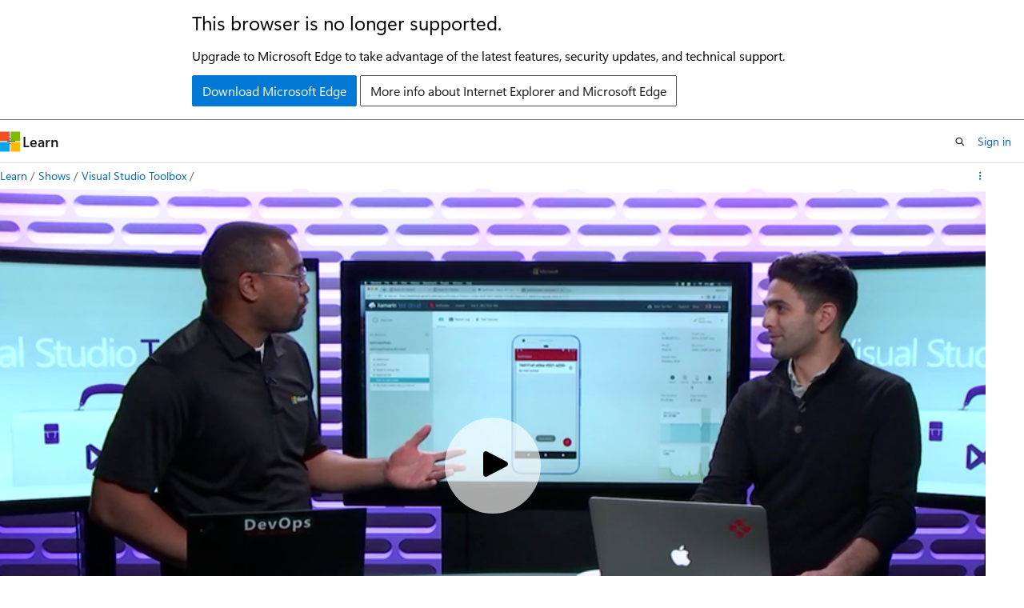

--- FILE ---
content_type: application/javascript
request_url: https://learn.microsoft.com/static/third-party/onestream-player/onestream/0.4.0/one_stream_player-v0.4.0.min.js
body_size: 96131
content:
var one_stream_player;(()=>{var e={835:e=>{e.exports='<svg width="24" height="24" viewBox="0 0 24 24" xmlns="http://www.w3.org/2000/svg"><path d="M3 6.25C3 4.45 4.46 3 6.25 3h11.5C19.55 3 21 4.46 21 6.25v11.5c0 1.8-1.46 3.25-3.25 3.25h-3.54c.41-.43.74-.94.96-1.5h2.58c.97 0 1.75-.78 1.75-1.75V6.25c0-.97-.78-1.75-1.75-1.75H6.25c-.97 0-1.75.78-1.75 1.75v2.58c-.56.22-1.07.55-1.5.96V6.25zM13.49 19.5c-.58.9-1.59 1.5-2.74 1.5h-4.5A3.25 3.25 0 013 17.75v-4.5A3.25 3.25 0 016.25 10h4.5c1.8 0 3.25 1.46 3.25 3.25v4.5c0 .64-.19 1.24-.51 1.75zM4.5 13.25v4.5c0 .97.78 1.75 1.75 1.75h4.5c.97 0 1.75-.78 1.75-1.75v-4.5c0-.97-.78-1.75-1.75-1.75h-4.5c-.97 0-1.75.78-1.75 1.75z"></path></svg>'},99:e=>{e.exports='<svg width="20" height="20" viewBox="0 0 20 20" xmlns="http://www.w3.org/2000/svg"><path d="M3.37 10.17a.5.5 0 00-.74.66l4 4.5c.19.22.52.23.72.02l10.5-10.5a.5.5 0 00-.7-.7L7.02 14.27l-3.65-4.1z"></path></svg>'},755:e=>{e.exports='<svg width="24" height="24" viewBox="0 0 24 24" xmlns="http://www.w3.org/2000/svg"><path d="M8.07 18.94l6.5-14.5a.75.75 0 011.4.52l-.04.1-6.5 14.5a.75.75 0 01-1.4-.52l.04-.1 6.5-14.5-6.5 14.5zm-5.85-7.47l4.25-4.25a.75.75 0 011.13.98l-.07.08L3.81 12l3.72 3.72a.75.75 0 01-.98 1.13l-.08-.07-4.25-4.25a.75.75 0 01-.07-.98l.07-.08 4.25-4.25-4.25 4.25zm14.25-4.25a.75.75 0 01.98-.07l.08.07 4.25 4.25c.27.27.3.68.07.98l-.07.08-4.25 4.25a.75.75 0 01-1.13-.98l.07-.08L20.19 12l-3.72-3.72a.75.75 0 010-1.06z"></path></svg>'},475:e=>{e.exports='<svg width="24" height="24" viewBox="0 0 24 24" xmlns="http://www.w3.org/2000/svg"><path d="M5.5 4.63V17.25c0 1.8 1.46 3.25 3.25 3.25h8.62c-.31.88-1.15 1.5-2.13 1.5H8.75A4.75 4.75 0 014 17.25V6.75c0-.98.63-1.81 1.5-2.12zM17.75 2C18.99 2 20 3 20 4.25v13c0 1.24-1 2.25-2.25 2.25h-9c-1.24 0-2.25-1-2.25-2.25v-13C6.5 3.01 7.5 2 8.75 2h9zm0 1.5h-9a.75.75 0 00-.75.75v13c0 .41.34.75.75.75h9c.41 0 .75-.34.75-.75v-13a.75.75 0 00-.75-.75z"></path></svg>'},687:e=>{e.exports='<svg width="20" height="20" viewBox="0 0 20 20" xmlns="http://www.w3.org/2000/svg"><path d="M10 18a8 8 0 100-16 8 8 0 000 16zm0-15c.66 0 1.4.59 2.02 1.9.22.47.4 1.01.56 1.6H7.42c.15-.59.34-1.13.56-1.6C8.59 3.6 9.34 3 10 3zM7.07 4.49c-.27.59-.5 1.27-.68 2.01H3.94A7.02 7.02 0 017.7 3.38c-.24.33-.45.7-.64 1.1zM6.2 7.5a15.97 15.97 0 000 5H3.46a6.98 6.98 0 010-5h2.73zm.2 6c.17.74.4 1.42.68 2.01.19.4.4.78.64 1.1a7.02 7.02 0 01-3.77-3.11h2.45zm1.03 0h5.16a9.25 9.25 0 01-.56 1.6C11.41 16.4 10.66 17 10 17c-.66 0-1.4-.59-2.02-1.9-.22-.47-.4-1.01-.56-1.6zm5.37-1H7.21a14.87 14.87 0 010-5h5.58a14.86 14.86 0 010 5zm.82 1h2.45a7.02 7.02 0 01-3.77 3.12c.24-.33.45-.7.64-1.1.27-.6.5-1.28.68-2.02zm2.93-1h-2.73a15.97 15.97 0 000-5h2.73a6.98 6.98 0 010 5zm-4.25-9.12a7.02 7.02 0 013.77 3.12h-2.45a10.5 10.5 0 00-.68-2.01c-.19-.4-.4-.78-.64-1.1z"></path></svg>'},582:e=>{e.exports='<svg width="20" height="20" viewBox="0 0 20 20" xmlns="http://www.w3.org/2000/svg"><path d="M9.39 4.29a4.3 4.3 0 00-6.13-.02 4.4 4.4 0 00.02 6.2l6.27 6.33c.26.27.69.27.95 0l6.24-6.3a4.4 4.4 0 00-.02-6.19 4.3 4.3 0 00-6.13-.01l-.6.6-.6-.61z"></path></svg>'},611:e=>{e.exports='<svg width="24" height="24" viewBox="0 0 24 24" xmlns="http://www.w3.org/2000/svg"><path d="M22 8.6v8.15a3.25 3.25 0 01-3.07 3.24l-.18.01H5.25a3.25 3.25 0 01-3.24-3.07L2 16.75V8.61l9.65 5.05c.22.12.48.12.7 0L22 8.61zM5.25 4h13.5a3.25 3.25 0 013.23 2.92L12 12.15 2.02 6.92a3.25 3.25 0 013.04-2.91L5.25 4h13.5-13.5z"></path></svg>'},410:e=>{e.exports='<svg width="48" height="48" viewBox="0 0 48 48" xmlns="http://www.w3.org/2000/svg"><path d="M16.75 8.41l24.42 12.7a3.25 3.25 0 010 5.77l-24.42 12.7A3.25 3.25 0 0112 36.7V11.3a3.25 3.25 0 014.55-2.98l.2.1z"></path></svg>'},802:e=>{e.exports='<svg width="20" height="20" viewBox="0 0 20 20" xmlns="http://www.w3.org/2000/svg"><path d="M8.5 3a5.5 5.5 0 014.23 9.02l4.12 4.13a.5.5 0 01-.63.76l-.07-.06-4.13-4.12A5.5 5.5 0 118.5 3zm0 1a4.5 4.5 0 100 9 4.5 4.5 0 000-9z"></path></svg>'},933:e=>{e.exports='<svg width="20" height="20" viewBox="0 0 20 20" xmlns="http://www.w3.org/2000/svg"><path d="M4 5.63V3.75a.75.75 0 00-1.5 0v3.5c0 .41.34.75.75.75h4a.75.75 0 000-1.5H5.23A6.3 6.3 0 0110 4.25c2.4 0 4.53 1.41 5.65 3.54.15.28.43.46.73.46.54 0 .91-.53.67-1.01A7.93 7.93 0 0010 2.75a7.77 7.77 0 00-6 2.88zm4.25 5.12a.75.75 0 00-1.24-.57l-1.75 1.5a.75.75 0 10.98 1.14l.51-.44v3.87a.75.75 0 001.5 0v-5.5zM15 13.5c0 1.93-.63 3.5-2.5 3.5-1.88 0-2.5-1.57-2.5-3.5s.63-3.5 2.5-3.5c1.88 0 2.5 1.57 2.5 3.5zm-1.5 0c0-.85-.15-1.4-.32-1.69a.59.59 0 00-.22-.22.94.94 0 00-.46-.09.94.94 0 00-.46.09.59.59 0 00-.22.22c-.17.3-.32.84-.32 1.69s.15 1.4.32 1.69c.08.12.15.18.22.22.07.04.2.09.46.09s.39-.05.46-.09c.07-.04.14-.1.22-.22.17-.3.32-.84.32-1.69z"></path></svg>'},751:e=>{e.exports='<svg width="20" height="20" viewBox="0 0 20 20" xmlns="http://www.w3.org/2000/svg"><path d="M15.73 5.63V3.75a.75.75 0 011.5 0v3.5c0 .41-.33.75-.75.75h-4a.75.75 0 010-1.5h2.03a6.3 6.3 0 00-4.78-2.25 6.45 6.45 0 00-5.65 3.54.83.83 0 01-.73.46c-.54 0-.91-.53-.67-1.01a7.93 7.93 0 017.05-4.49c2.4 0 4.54 1.12 6 2.88zM12.5 17c1.88 0 2.5-1.57 2.5-3.5s-.62-3.5-2.5-3.5c-1.87 0-2.5 1.57-2.5 3.5s.63 3.5 2.5 3.5zm.68-1.81a.59.59 0 01-.22.22.94.94 0 01-.46.09.94.94 0 01-.46-.09.59.59 0 01-.22-.22 3.38 3.38 0 01-.32-1.69c0-.85.15-1.4.32-1.69a.59.59 0 01.22-.22c.07-.04.2-.09.46-.09s.4.05.46.09c.07.04.14.1.22.22.18.3.32.84.32 1.69s-.14 1.4-.32 1.69zm-4.93-4.44a.75.75 0 00-1.24-.57l-1.75 1.5a.75.75 0 10.98 1.14l.51-.44v3.87a.75.75 0 001.5 0v-5.5z"></path></svg>'},626:e=>{e.exports='<svg width="20" height="20" viewBox="0 0 20 20" xmlns="http://www.w3.org/2000/svg"><path d="M3 6.5a1 1 0 100-2 1 1 0 000 2zm3-1c0-.28.22-.5.5-.5h11a.5.5 0 010 1h-11a.5.5 0 01-.5-.5zm0 5c0-.28.22-.5.5-.5h11a.5.5 0 010 1h-11a.5.5 0 01-.5-.5zm.5 4.5a.5.5 0 000 1h11a.5.5 0 000-1h-11zm-2.5.5a1 1 0 11-2 0 1 1 0 012 0zm-1-4a1 1 0 100-2 1 1 0 000 2z"></path></svg>'},733:e=>{e.exports='<svg width="20" height="20" viewBox="0 0 20 20" xmlns="http://www.w3.org/2000/svg"><path d="M5 1.5a.5.5 0 00-.39-.49.5.5 0 00-.56.27l-.07.12a2.96 2.96 0 01-1.2 1.15.5.5 0 10.44.9c.3-.15.56-.34.78-.53V5.5a.5.5 0 001 0v-4zM2.65 7.65a.5.5 0 00.7.7l.05-.04.2-.12C3.76 8.09 4 8 4.3 8c.23 0 .41.06.53.15.1.07.16.17.16.35a.5.5 0 01-.21.44c-.15.12-.35.22-.62.35l-.14.08c-.32.15-.7.36-1 .7-.33.35-.53.81-.53 1.43 0 .28.22.5.5.5h2.5a.5.5 0 000-1H3.59c.04-.1.1-.2.17-.27a2.38 2.38 0 01.83-.53c.27-.13.59-.29.84-.5.33-.27.57-.65.57-1.2 0-.5-.22-.9-.57-1.15A1.92 1.92 0 004.33 7h-.01a2.5 2.5 0 00-1.66.63v.01h-.01zm.01-.02l-.01.02s.1-.1.01-.02zM4.25 15a.5.5 0 100 1c.34 0 .53.1.63.18.1.09.13.2.13.3-.01.2-.19.52-.76.52-.41 0-.63-.1-.72-.17a.42.42 0 01-.1-.07.5.5 0 00-.88.46v.01l.02.02a.8.8 0 00.1.15c.07.08.17.17.3.27.28.18.7.33 1.28.33 1.03 0 1.73-.67 1.76-1.48.01-.37-.12-.74-.4-1.02.28-.28.41-.65.4-1.02-.03-.8-.73-1.48-1.76-1.48-.59 0-1 .15-1.28.33a1.4 1.4 0 00-.4.42l-.01.01v.01a.5.5 0 00.87.48.42.42 0 01.1-.08c.1-.07.3-.17.72-.17.57 0 .75.33.76.52 0 .1-.04.21-.13.3-.1.08-.29.18-.63.18zm-.82-.75l.01-.02v.02zM8.5 4a.5.5 0 100 1h8a.5.5 0 000-1h-8zm0 5a.5.5 0 100 1h8a.5.5 0 000-1h-8zM8 14.5c0-.28.22-.5.5-.5h8a.5.5 0 110 1h-8a.5.5 0 01-.5-.5z"></path></svg>'},68:e=>{e.exports='<svg version="1.1" xmlns="http://www.w3.org/2000/svg" xmlns:xlink="http://www.w3.org/1999/xlink" x="0px" y="0px" viewBox="0 0 1000 1000" enable-background="new 0 0 1000 1000" xml:space="preserve"><metadata> Svg Vector Icons : http://www.onlinewebfonts.com/icon </metadata><g><g><g><g><path d="M311.7,315.5c23.9-18.6,37.1-27.8,39.8-27.8l65.6-4l12.9,11.9c8.6,8,18.9,14.9,30.8,20.9c11.9,6,21.2,6.3,27.8,1c9.3-5.3,15.3-12.6,17.9-21.9c-2.6-6.6-13.3-15.3-31.8-25.9c-5.3-4-11.9-9.9-19.9-17.9c-8-8-15.9-13.3-23.9-15.9c-9.3-1.3-22.2-2.3-38.8-3c-16.6-0.7-26.9-1-30.8-1c-2.7-1.3-15.3,1.7-37.8,9c-22.5,7.3-41.8,14.9-57.7,22.9c-9.3,5.3-9.3,4.6,0-2c35.8-26.5,57-44.4,63.7-53.7c19.9-5.3,33.8-9.9,41.8-13.9c8-4,15.9-7.3,23.9-9.9c25.2-4,39.1-6.6,41.8-8c9.3-2.7,15.9-8.6,19.9-17.9c4-9.3,2-17.2-6-23.9c-5.3-2.7-10.6-3.6-15.9-3c-5.3,0.7-13.9,2-25.9,4c-11.9,2-21.2,3-27.8,3c-17.2,1.3-44.4,12.6-81.6,33.8c-13.3,6.6-28.2,16.6-44.8,29.8c-16.6,13.3-26.2,20.6-28.8,21.9c-17.2,13.3,0-11.9,51.7-75.6c2.7-2.7,5.6-6.3,9-10.9c3.3-4.7,6.3-8.3,9-10.9c4-6.6,5.6-13.3,5-19.9c-0.7-6.6-3-12.3-7-16.9c-4-4.7-7.3-6.3-9.9-5c-2.7,1.3-7.3,6.3-13.9,14.9c-6.6,8.6-11.9,14.3-15.9,16.9c-1.3,0-3.6,2.3-7,7s-7.6,10.3-12.9,16.9c-5.3,6.6-9.9,11.9-13.9,15.9c-1.3,2.7-5.3,7-11.9,12.9c-6.6,6-11.9,11.6-15.9,16.9c-5.3,8-11.3,18.2-17.9,30.8c-6.6,12.6-11.9,21.5-15.9,26.9c-2.7,2.7-6.6,7-11.9,12.9c-5.3,6-9.3,11.6-11.9,16.9c-13.3,26.5-25.2,57.7-35.8,93.5s-23.2,63.7-37.8,83.5c-5.3,9.3-21.2,20.6-47.7,33.8c-10.6,88.8,4,160.5,43.8,214.8c29.2-17.2,52.7-28.5,70.6-33.8c17.9-5.3,39.5-8,64.6-8c6.6,1.3,15.3,3.3,25.9,6c10.6,2.6,19.2,4,25.9,4c1.3-1.3,17.2-6,47.7-13.9c9.3-4,21.5-8.6,36.8-13.9c15.3-5.3,27.5-9.9,36.8-13.9c5.3-1.3,13.6-3.3,24.9-6c11.3-2.7,20.9-5.3,28.8-8c2.7-1.3,6-2,9.9-2c2.7-1.3,4.6-3,6-5c1.3-2,3.3-4.3,6-7c5.3-6.6,9.9-16.6,13.9-29.8c4-13.3,7.3-23.2,9.9-29.8c9.3-18.6,14.3-31.2,14.9-37.8c0.7-6.6-1.7-10.6-7-11.9c5.3-17.2,7.3-35.1,6-53.7c0-5.3,0.3-10.3,1-14.9c0.7-4.6,0-9.3-2-13.9c-2-4.6-5.6-8.3-10.9-10.9c-51.7-41.1-80.2-61.7-85.5-61.7c-53,1.3-87.5,7.3-103.4,17.9c-3.2,1.6-5.1,2.7-5.9,3.3c0,0.3,0,0.5,0,0.7c-0.5,0-0.5-0.2,0-0.7c0.2-1.6,0.8-4.7,1.9-9.3C275.2,344,287.8,334.1,311.7,315.5z M272.9,442.8c0.7-1.3,1.7-3,3-5c1.3-2,3-3.6,5-5c2-1.3,4.3-2.7,7-4c6.6-5.3,16.2-9.6,28.8-12.9c12.6-3.3,28.8-10.3,48.7-20.9l2,2c1.3,1.3,3.6,3.3,7,6c3.3,2.7,7.3,5.6,11.9,9c4.6,3.3,9.9,6.3,15.9,9c6,2.6,12.3,5.3,18.9,8l3,10.9c2,7.3,5.3,15.9,9.9,25.9s9.6,17.6,14.9,22.9c-13.3,9.3-23.5,19.2-30.8,29.8c-7.3,10.6-11.9,18.6-13.9,23.9c-2,5.3-3.6,8-5,8c-34.5-5.3-64.3-3.3-89.5,6c-6.6-13.3-15.3-24.5-25.9-33.8c-10.6-9.3-17.9-16.6-21.9-21.9c-4-5.3-4.6-12.6-2-21.9c1.3-2.7,2.7-6.6,4-11.9c1.3-5.3,2.3-8.6,3-9.9c0.7-1.3,1.7-3.6,3-7C271.3,446.5,272.3,444.1,272.9,442.8z"></path><path d="M988,432.9c-1.3-11.9-3-23.2-5-33.8c-2-10.6-4.3-20.2-7-28.8c-2.6-8.6-5.6-16.9-9-24.9c-3.3-8-6.3-14.6-9-19.9c-2.6-5.3-5.3-9.6-8-12.9c-2.6-3.3-4.6-6-6-8l-2-3c-27.8,15.9-50.7,26.9-68.6,32.8c-17.9,6-40.1,8.3-66.6,7c-5.3,0-13.3-1.3-23.9-4c-10.6-2.7-19.9-4-27.8-4c-4,0-19.9,5.3-47.7,15.9c-9.3,2.7-21.5,6.6-36.8,11.9c-15.3,5.3-27.5,9.9-36.8,13.9c-5.3,1.3-13.6,3-24.9,5c-11.3,2-20.2,4.3-26.9,7c-2.6,1.3-5.6,2.7-9,4c-3.3,1.3-6,3-8,5s-3.6,4.3-5,7c-5.3,6.6-9.9,16.2-13.9,28.8c-4,12.6-8,22.9-11.9,30.8c-9.3,18.6-13.9,31.2-13.9,37.8c0,6.6,2.7,10.6,8,11.9c-6.6,17.2-9.3,35.1-8,53.7c1.3,5.3,1.7,10.3,1,14.9c-0.7,4.6,0,9,2,12.9c2,4,5.6,8,10.9,11.9c53,39.8,81.6,60.3,85.5,61.7c54.4-2.6,88.8-9.3,103.4-19.9l6-2c1.3-1.3,0.7,2-2,9.9c-1.3,1.3-13.9,10.9-37.8,28.8c-23.9,17.9-37.8,26.9-41.8,26.9l-63.7,6l-13.9-12.9c-9.3-8.6-19.6-15.6-30.8-20.9c-11.3-5.3-20.9-5.3-28.8,0c-8,5.3-13.9,12.6-17.9,21.9c2.7,5.3,13.9,14.6,33.8,27.8c5.3,2.7,11.9,8,19.9,15.9c8,8,15.9,13.3,23.9,15.9c9.3,1.3,22.2,2,38.8,2c16.6,0,26.2,0.7,28.8,2c4,0,17.2-3.6,39.8-10.9c22.5-7.3,41.8-14.9,57.7-22.9c9.3-5.3,9.3-4,0,4c-35.8,26.5-57,43.8-63.6,51.7c-19.9,6.6-33.8,11.9-41.8,15.9c-8,4-15.9,6.6-23.9,8c-25.2,5.3-39.1,8.6-41.8,9.9c-9.3,2.7-15.9,8.3-19.9,16.9c-4,8.6-2.6,16.2,4,22.9c6.6,2.7,12.3,3.6,16.9,3c4.6-0.7,12.9-2,24.9-4c11.9-2,21.9-3,29.8-3c14.6,0,41.8-10.6,81.5-31.8c9.3-5.3,18.2-11.3,26.9-17.9c8.6-6.6,17.2-13.6,25.9-20.9c8.6-7.3,14.9-12.3,18.9-14.9c18.6-11.9,1.3,13.9-51.7,77.6c-1.3,2.7-3.7,6-7,9.9c-3.3,4-7,8-10.9,11.9c-4,6.6-5.3,13.3-4,19.9c1.3,6.6,3.6,12.3,7,16.9c3.3,4.7,7,5.6,10.9,3c2.7-1.3,7-6,12.9-13.9c6-8,10.9-13.3,14.9-15.9c1.3-1.3,3.6-4,7-8c3.3-4,7.6-9.3,12.9-15.9c5.3-6.6,9.9-11.9,13.9-15.9l14.9-14.9c6-6,10.3-10.9,12.9-14.9c6.6-8,13.3-18.2,19.9-30.8c6.6-12.6,11.9-22.2,15.9-28.8c1.3-1.3,4.6-5,9.9-10.9c5.3-6,9.9-11.6,13.9-16.9c13.3-26.5,24.9-58,34.8-94.5c9.9-36.5,22.2-64.6,36.8-84.5c6.6-8,22.5-18.6,47.7-31.8c2.7-14.6,4-29.2,4-43.8S989.3,444.8,988,432.9z M741.4,520.4c-6.6,19.9-10.9,31.8-12.9,35.8c-2,4-7,9.3-14.9,15.9c-8,5.3-18.2,9.6-30.8,12.9c-12.6,3.3-28.2,10.3-46.7,20.9l-6-6c-4-4-10.9-9-20.9-14.9c-9.9-6-19.6-10.3-28.8-12.9v-2c0-1.3-0.3-2.6-1-4c-0.7-1.3-1.3-3.3-2-6c-0.7-2.6-1.7-5.3-3-8c-1.3-2.6-2.3-5.3-3-8c-0.7-2.7-1.7-5.6-3-9c-1.3-3.3-3-6.3-5-9l-6-8c-2-2.6-3.6-4.6-5-6c11.9-9.3,21.9-19.2,29.8-29.8c8-10.6,12.9-18.6,14.9-23.9c2-5.3,3.6-8,5-8c35.8,4,65,1.3,87.5-8c8,14.6,16.9,26.5,26.8,35.8c9.9,9.3,17.2,16.6,21.9,21.9C743,505.8,744,512.4,741.4,520.4z"></path></g></g></g><g></g><g></g><g></g><g></g><g></g><g></g><g></g><g></g><g></g><g></g><g></g><g></g><g></g><g></g><g></g></g></svg>'},992:e=>{e.exports='<svg viewBox="0 0 24 24" fill="none" xmlns="http://www.w3.org/2000/svg"><g id="SVGRepo_bgCarrier" stroke-width="0"></g><g id="SVGRepo_tracerCarrier" stroke-linecap="round" stroke-linejoin="round"></g><g id="SVGRepo_iconCarrier"><path d="M5 12H19M5 12L11 6M5 12L11 18" stroke="#ffffff" stroke-width="2" stroke-linecap="round" stroke-linejoin="round"></path></g></svg>'},879:e=>{e.exports='<svg enable-background="new 0 0 56.693 56.693" height="56.693px" version="1.1" viewBox="0 0 56.693 56.693" width="56.693px" xml:space="preserve" xmlns="http://www.w3.org/2000/svg" xmlns:xlink="http://www.w3.org/1999/xlink"><path d="M40.43,21.739h-7.645v-5.014c0-1.883,1.248-2.322,2.127-2.322c0.877,0,5.395,0,5.395,0V6.125l-7.43-0.029 c-8.248,0-10.125,6.174-10.125,10.125v5.518h-4.77v8.53h4.77c0,10.947,0,24.137,0,24.137h10.033c0,0,0-13.32,0-24.137h6.77 L40.43,21.739z"></path></svg>'},601:e=>{e.exports='<svg version="1.1" xmlns="http://www.w3.org/2000/svg" xmlns:xlink="http://www.w3.org/1999/xlink" x="0px" y="0px" viewBox="0 0 32 32" style="enable-background:new 0 0 32 32;" xml:space="preserve"><g><rect y="9" width="7" height="23"></rect><path d="M24,9c-4,0-5.11,1.31-6,3V9h-7v23h7V19c0-2,0-4,3.5-4s3.5,2,3.5,4v13h7V19C32,13,31,9,24,9z"></path><circle cx="3.5" cy="3.5" r="3.5"></circle></g></svg>'},612:e=>{e.exports='<svg xmlns="http://www.w3.org/2000/svg" viewBox="0 0 16 16"><title>Resolution</title><path d="M0 0h16v16h-16z" fill="none"></path><path d="M1 4h9.277a1.984 1.984 0 0 0 3.445 0h1.278a1 1 0 0 0 0-2h-1.277a1.984 1.984 0 0 0-3.445 0h-9.278a1 1 0 0 0 0 2zm14 8h-1.277a1.984 1.984 0 0 0-3.445 0h-9.278a1 1 0 0 0 0 2h9.277a1.984 1.984 0 0 0 3.445 0h1.278a1 1 0 0 0 0-2zm0-5h-9.277a1.984 1.984 0 0 0-3.446 0h-1.277a1 1 0 0 0 0 2h1.277a1.984 1.984 0 0 0 3.446 0h9.277a1 1 0 0 0 0-2z"></path></svg>'},766:e=>{e.exports='<svg fill="#ffffff" viewBox="0 0 24 24" xmlns="http://www.w3.org/2000/svg" stroke="#ffffff"><g id="SVGRepo_bgCarrier" stroke-width="0"></g><g id="SVGRepo_tracerCarrier" stroke-linecap="round" stroke-linejoin="round"></g><g id="SVGRepo_iconCarrier"><path d="M4,13.743l-1,.579a1,1,0,0,0-.366,1.366l1.488,2.578a1,1,0,0,0,1.366.366L6.5,18.05a1.987,1.987,0,0,1,1.986,0l.02.011a1.989,1.989,0,0,1,1,1.724V21a1,1,0,0,0,1,1h3a1,1,0,0,0,1-1V19.782a1.985,1.985,0,0,1,.995-1.721l.021-.012a1.987,1.987,0,0,1,1.986,0l1.008.582a1,1,0,0,0,1.366-.366l1.488-2.578A1,1,0,0,0,21,14.322l-1-.579a1.994,1.994,0,0,1-1-1.733v-.021a1.991,1.991,0,0,1,1-1.732l1-.579a1,1,0,0,0,.366-1.366L19.876,5.734a1,1,0,0,0-1.366-.366L17.5,5.95a1.987,1.987,0,0,1-1.986,0L15.5,5.94a1.989,1.989,0,0,1-1-1.724V3a1,1,0,0,0-1-1h-3a1,1,0,0,0-1,1V4.294A1.856,1.856,0,0,1,8.57,5.9l-.153.088a1.855,1.855,0,0,1-1.853,0L5.49,5.368a1,1,0,0,0-1.366.366L2.636,8.312A1,1,0,0,0,3,9.678l1,.579A1.994,1.994,0,0,1,5,11.99v.021A1.991,1.991,0,0,1,4,13.743ZM12,9a3,3,0,1,1-3,3A3,3,0,0,1,12,9Z"></path></g></svg>'},930:e=>{e.exports='<svg height="512px" style="enable-background:new 0 0 512 512;" version="1.1" viewBox="0 0 512 512" width="512px" xml:space="preserve" xmlns="http://www.w3.org/2000/svg" xmlns:xlink="http://www.w3.org/1999/xlink"><path d="M492,109.5c-17.4,7.7-36,12.9-55.6,15.3c20-12,35.4-31,42.6-53.6c-18.7,11.1-39.4,19.2-61.5,23.5 C399.8,75.8,374.6,64,346.8,64c-53.5,0-96.8,43.4-96.8,96.9c0,7.6,0.8,15,2.5,22.1C172,179,100.6,140.4,52.9,81.7 c-8.3,14.3-13.1,31-13.1,48.7c0,33.6,17.1,63.3,43.1,80.7C67,210.7,52,206.3,39,199c0,0.4,0,0.8,0,1.2c0,47,33.4,86.1,77.7,95 c-8.1,2.2-16.7,3.4-25.5,3.4c-6.2,0-12.3-0.6-18.2-1.8c12.3,38.5,48.1,66.5,90.5,67.3c-33.1,26-74.9,41.5-120.3,41.5 c-7.8,0-15.5-0.5-23.1-1.4C62.9,432,113.8,448,168.4,448C346.6,448,444,300.3,444,172.2c0-4.2-0.1-8.4-0.3-12.5 C462.6,146,479,128.9,492,109.5z"></path></svg>'}},t={};function a(n){var o=t[n];if(void 0!==o)return o.exports;var i=t[n]={exports:{}};return e[n](i,i.exports,a),i.exports}a.n=e=>{var t=e&&e.__esModule?()=>e.default:()=>e;return a.d(t,{a:t}),t},a.d=(e,t)=>{for(var n in t)a.o(t,n)&&!a.o(e,n)&&Object.defineProperty(e,n,{enumerable:!0,get:t[n]})},a.o=(e,t)=>Object.prototype.hasOwnProperty.call(e,t),a.r=e=>{"undefined"!=typeof Symbol&&Symbol.toStringTag&&Object.defineProperty(e,Symbol.toStringTag,{value:"Module"}),Object.defineProperty(e,"__esModule",{value:!0})};var n={};(()=>{"use strict";function e(e,t,a,n){return new(a||(a=Promise))((function(o,i){function r(e){try{l(n.next(e))}catch(e){i(e)}}function s(e){try{l(n.throw(e))}catch(e){i(e)}}function l(e){var t;e.done?o(e.value):(t=e.value,t instanceof a?t:new a((function(e){e(t)}))).then(r,s)}l((n=n.apply(e,t||[])).next())}))}var t,o,i,r,s,l,c,u,d,p;function h(e){return Object.keys(e).forEach((t=>{t.endsWith("_comment")&&delete e[t]})),e}function m(e,...t){let a=e;if(""!==e&&null!=e)for(let e=0;e<t.length;e++){const n=new RegExp("\\{"+e+"\\}","gi");a=a.replace(n,t[e].toString())}return a}a.r(n),a.d(n,{initialize:()=>_i,initializePlayer:()=>Ti}),Object.create,Object.create,function(e){e[e.MANIFEST=0]="MANIFEST",e[e.SEGMENT=1]="SEGMENT",e[e.LICENCE=2]="LICENCE",e[e.APP=3]="APP",e[e.TIMING=4]="TIMING",e[e.SERVER_CERTIFICATE=5]="SERVER_CERTIFICATE",e[e.KEY=6]="KEY"}(t||(t={})),function(e){e[e.NETWORK=1]="NETWORK",e[e.MEDIA=3]="MEDIA",e[e.MANIFEST=4]="MANIFEST",e[e.TEXT=2]="TEXT"}(o||(o={})),function(e){e[e.DESTROYED=0]="DESTROYED",e[e.NOT_LOADED=1]="NOT_LOADED",e[e.MEDIA_SOURCE=2]="MEDIA_SOURCE",e[e.SRC_EQUALS=3]="SRC_EQUALS"}(i||(i={})),function(e){e.play_pause="play_pause",e.time_and_duration="time_and_duration",e.spacer="spacer",e.mute="mute",e.volume="volume",e.asl_button="asl_button",e.searchable_captions="searchable_captions",e.captions="captions",e.chapters_menu="chapters_menu",e.rewind="custom_rewind",e.forward="forward",e.resources_button="resources_button",e.share="share",e.language_custom_scrub_menu="language_custom_scrub_menu",e.picture_in_picture="picture_in_picture",e.playback_rate="playback_rate",e.loop="loop",e.airplay="airplay",e.remote="remote",e.cast="cast",e.quality="quality",e.language="language",e.fullscreen="fullscreen",e.overflow_menu="overflow_menu",e.popout="popout"}(r||(r={})),function(e){e.captions="captions",e.cast="cast",e.remote="remote",e.quality="quality",e.picture_in_picture="picture_in_picture",e.loop="loop",e.playback_rate="playback_rate",e.searchable_captions="searchable_captions",e.sign_mobile="sign_mobile",e.airplay="airplay",e.Statistics="Statistics",e.language_custom_menu="language_custom_menu",e.asl_button_mobile="asl_button_mobile",e.resources_button_mobile="resources_button_mobile",e.chapters_button_mobile="chapters_button_mobile",e.share_button_mobile="share_button_mobile",e.captions_settings="captions_settings",e.captions_settings_scrub="captions_settings_scrub"}(s||(s={})),function(e){e[e.UNSUPPORTED_SCHEME=1e3]="UNSUPPORTED_SCHEME",e[e.BAD_HTTP_STATUS=1001]="BAD_HTTP_STATUS",e[e.HTTP_ERROR=1002]="HTTP_ERROR",e[e.TIMEOUT=1003]="TIMEOUT",e[e.MALFORMED_DATA_URI=1004]="MALFORMED_DATA_URI",e[e.OPERATION_ABORTED=7001]="OPERATION_ABORTED"}(l||(l={})),function(e){e[e.LANGUAGE=0]="LANGUAGE",e[e.ROLE=1]="ROLE",e[e.LANGUAGE_ROLE=2]="LANGUAGE_ROLE",e[e.LABEL=3]="LABEL"}(c||(c={})),function(e){e[e.DESTROYED=0]="DESTROYED",e[e.NOT_LOADED=1]="NOT_LOADED",e[e.MEDIA_SOURCE=2]="MEDIA_SOURCE",e[e.SRC_EQUALS=3]="SRC_EQUALS"}(u||(u={})),function(e){e[e.UNSUPPORTED_SCHEME=1e3]="UNSUPPORTED_SCHEME",e[e.BAD_HTTP_STATUS=1001]="BAD_HTTP_STATUS",e[e.HTTP_ERROR=1002]="HTTP_ERROR",e[e.TIMEOUT=1003]="TIMEOUT",e[e.MALFORMED_DATA_URI=1004]="MALFORMED_DATA_URI",e[e.REQUEST_FILTER_ERROR=1006]="REQUEST_FILTER_ERROR",e[e.RESPONSE_FILTER_ERROR=1007]="RESPONSE_FILTER_ERROR",e[e.MALFORMED_TEST_URI=1008]="MALFORMED_TEST_URI",e[e.UNEXPECTED_TEST_REQUEST=1009]="UNEXPECTED_TEST_REQUEST",e[e.ATTEMPTS_EXHAUSTED=1010]="ATTEMPTS_EXHAUSTED",e[e.INVALID_TEXT_HEADER=2e3]="INVALID_TEXT_HEADER",e[e.INVALID_TEXT_CUE=2001]="INVALID_TEXT_CUE",e[e.UNABLE_TO_DETECT_ENCODING=2003]="UNABLE_TO_DETECT_ENCODING",e[e.BAD_ENCODING=2004]="BAD_ENCODING",e[e.INVALID_XML=2005]="INVALID_XML",e[e.INVALID_MP4_TTML=2007]="INVALID_MP4_TTML",e[e.INVALID_MP4_VTT=2008]="INVALID_MP4_VTT",e[e.UNABLE_TO_EXTRACT_CUE_START_TIME=2009]="UNABLE_TO_EXTRACT_CUE_START_TIME",e[e.INVALID_MP4_CEA=2010]="INVALID_MP4_CEA",e[e.TEXT_COULD_NOT_GUESS_MIME_TYPE=2011]="TEXT_COULD_NOT_GUESS_MIME_TYPE",e[e.CANNOT_ADD_EXTERNAL_TEXT_TO_SRC_EQUALS=2012]="CANNOT_ADD_EXTERNAL_TEXT_TO_SRC_EQUALS",e[e.TEXT_ONLY_WEBVTT_SRC_EQUALS=2013]="TEXT_ONLY_WEBVTT_SRC_EQUALS",e[e.MISSING_TEXT_PLUGIN=2014]="MISSING_TEXT_PLUGIN",e[e.BUFFER_READ_OUT_OF_BOUNDS=3e3]="BUFFER_READ_OUT_OF_BOUNDS",e[e.JS_INTEGER_OVERFLOW=3001]="JS_INTEGER_OVERFLOW",e[e.EBML_OVERFLOW=3002]="EBML_OVERFLOW",e[e.EBML_BAD_FLOATING_POINT_SIZE=3003]="EBML_BAD_FLOATING_POINT_SIZE",e[e.MP4_SIDX_WRONG_BOX_TYPE=3004]="MP4_SIDX_WRONG_BOX_TYPE",e[e.MP4_SIDX_INVALID_TIMESCALE=3005]="MP4_SIDX_INVALID_TIMESCALE",e[e.MP4_SIDX_TYPE_NOT_SUPPORTED=3006]="MP4_SIDX_TYPE_NOT_SUPPORTED",e[e.WEBM_CUES_ELEMENT_MISSING=3007]="WEBM_CUES_ELEMENT_MISSING",e[e.WEBM_EBML_HEADER_ELEMENT_MISSING=3008]="WEBM_EBML_HEADER_ELEMENT_MISSING",e[e.WEBM_SEGMENT_ELEMENT_MISSING=3009]="WEBM_SEGMENT_ELEMENT_MISSING",e[e.WEBM_INFO_ELEMENT_MISSING=3010]="WEBM_INFO_ELEMENT_MISSING",e[e.WEBM_DURATION_ELEMENT_MISSING=3011]="WEBM_DURATION_ELEMENT_MISSING",e[e.WEBM_CUE_TRACK_POSITIONS_ELEMENT_MISSING=3012]="WEBM_CUE_TRACK_POSITIONS_ELEMENT_MISSING",e[e.WEBM_CUE_TIME_ELEMENT_MISSING=3013]="WEBM_CUE_TIME_ELEMENT_MISSING",e[e.MEDIA_SOURCE_OPERATION_FAILED=3014]="MEDIA_SOURCE_OPERATION_FAILED",e[e.LICENSE_REQUEST_FAILED=6007]="LICENSE_REQUEST_FAILED"}(d||(d={})),function(e){e[e.USE_OLD=0]="USE_OLD",e[e.USE_NEW=1]="USE_NEW"}(p||(p={}));const f=JSON.parse('{"constants.captionforegroundcolor.white.text":"White","constants.captionforegroundcolor.white.text_comment":"Constant text used for caption foreground color white option","constants.captionforegroundcolor.black.text":"Black","constants.captionforegroundcolor.black.text_comment":"Constant text used for caption foreground color black option","constants.captionforegroundcolor.red.text":"Red","constants.captionforegroundcolor.red.text_comment":"Constant text used for caption foreground color red option","constants.captionforegroundcolor.green.text":"Green","constants.captionforegroundcolor.green.text_comment":"Constant text used for caption foreground color green option","constants.captionforegroundcolor.blue.text":"Blue","constants.captionforegroundcolor.blue.text_comment":"Constant text used for caption foreground color blue option","constants.captionforegroundcolor.yellow.text":"Yellow","constants.captionforegroundcolor.yellow.text_comment":"Constant text used for caption foreground color yellow option","constants.captionforegroundcolor.magenta.text":"Magenta","constants.captionforegroundcolor.magenta.text_comment":"Constant text used for caption foreground color magenta option","constants.captionforegroundcolor.cyan.text":"Cyan","constants.captionforegroundcolor.cyan.text_comment":"Constant text used for caption foreground color cyan option","constants.captionbackgroundcolor.white.text":"White","constants.captionbackgroundcolor.white.text_comment":"Constant text used for caption background color white option","constants.captionbackgroundcolor.black.text":"Black","constants.captionbackgroundcolor.black.text_comment":"Constant text used for caption background color black option","constants.captionbackgroundcolor.red.text":"Red","constants.captionbackgroundcolor.red.text_comment":"Constant text used for caption background color red option","constants.captionbackgroundcolor.green.text":"Green","constants.captionbackgroundcolor.green.text_comment":"Constant text used for caption background color green option","constants.captionbackgroundcolor.blue.text":"Blue","constants.captionbackgroundcolor.blue.text_comment":"Constant text used for caption background color blue option","constants.captionbackgroundcolor.yellow.text":"Yellow","constants.captionbackgroundcolor.yellow.text_comment":"Constant text used for caption background color yellow option","constants.captionbackgroundcolor.magenta.text":"Magenta","constants.captionbackgroundcolor.magenta.text_comment":"Constant text used for caption background color magenta option","constants.captionbackgroundcolor.cyan.text":"Cyan","constants.captionbackgroundcolor.cyan.text_comment":"Constant text used for caption background color cyan option","constants.captionwindowcolor.white.text":"White","constants.captionwindowcolor.white.text_comment":"Constant text used for caption background color white option","constants.captionwindowcolor.black.text":"Black","constants.captionwindowcolor.black.text_comment":"Constant text used for caption background color black option","constants.captionwindowcolor.red.text":"Red","constants.captionwindowcolor.red.text_comment":"Constant text used for caption background color red option","constants.captionwindowcolor.green.text":"Green","constants.captionwindowcolor.green.text_comment":"Constant text used for caption background color green option","constants.captionwindowcolor.blue.text":"Blue","constants.captionwindowcolor.blue.text_comment":"Constant text used for caption background color blue option","constants.captionwindowcolor.yellow.text":"Yellow","constants.captionwindowcolor.yellow.text_comment":"Constant text used for caption background color yellow option","constants.captionwindowcolor.magenta.text":"Magenta","constants.captionwindowcolor.magenta.text_comment":"Constant text used for caption background color magenta option","constants.captionwindowcolor.cyan.text":"Cyan","constants.captionwindowcolor.cyan.text_comment":"Constant text used for caption background color cyan option","constants.captionforegroundopacity.opaque.text":"Opaque","constants.captionforegroundopacity.opaque.text_comment":"Constant text used for caption foreground opacity opaque option","constants.captionforegroundopacity.semiopaque.text":"Semi-Opaque","constants.captionforegroundopacity.semiopaque.text_comment":"Constant text used for caption foreground opacity semi-opaque option","constants.captionbackgroundopacity.opaque.text":"Opaque","constants.captionbackgroundopacity.opaque.text_comment":"Constant text used for caption background opacity opaque option","constants.captionbackgroundopacity.semitransparent.text":"Semi-Transparent","constants.captionbackgroundopacity.semitransparent.text_comment":"Constant text used for caption background opacity semi-transparent option","constants.captionbackgroundopacity.transparent.text":"Transparent","constants.captionbackgroundopacity.transparent.text_comment":"Constant text used for caption background opacity transparent option","constants.captionwindowopacity.opaque.text":"Opaque","constants.captionwindowopacity.opaque.text_comment":"Constant text used for caption background opacity opaque option","constants.captionwindowopacity.semitransparent.text":"Semi-Transparent","constants.captionwindowopacity.semitransparent.text_comment":"Constant text used for caption background opacity semi-transparent option","constants.captionwindowopacity.transparent.text":"Transparent","constants.captionwindowopacity.transparent.text_comment":"Constant text used for caption background opacity transparent option","constants.captionedgestyle.none.text":"None","constants.captionedgestyle.none.text_comment":"Constant text used for caption edge style none option","constants.captionedgestyle.raised.text":"Raised","constants.captionedgestyle.raised.text_comment":"Constant text used for caption edge style raised option","constants.captionedgestyle.depressed.text":"Depressed","constants.captionedgestyle.depressed.text_comment":"Constant text used for caption edge style depressed option","constants.captionedgestyle.uniform.text":"Uniform","constants.captionedgestyle.uniform.text_comment":"Constant text used for caption edge style uniform option","constants.captionedgestyle.dropshadow.text":"Dropshadow","constants.captionedgestyle.dropshadow.text_comment":"Constant text used for caption edge style dropshadow option","constants.captiontextalignment.bottom.text":"Bottom","constants.captiontextalignment.bottom.text_comment":"Constant text used for caption text alignment bottom option","constants.captiontextalignment.top.text":"Top","constants.captiontextalignment.top.text_comment":"Constant text used for caption text alignment top option","feature.asl.aria.label.button":"Sign language options","feature.asl.aria.label.button_comment":"Aria label text used in the ASL button shown at the scrub bar, it is used for accessibility purposes","feature.asl.aria.label.short.button":"Sign language","feature.asl.aria.label.short.button_comment":"Aria label text used in the ASL button shown at the overflow menu","feature.asl.off.text":"Off","feature.asl.off.text_comment":"Text used in the ASL sub-menu, selecting this option the player will load the primary manifest","feature.audio.aria.label.button":"Audio Languages","feature.audio.aria.label.button_comment":"Aria label text used in the Audio Language menu shown in the overflow menu, it is used for accessibility purposes","feature.audio.aria.label.back.button":"Back","feature.audio.aria.label.Keyboard Shortcuts.button":"Keyboard Shortcuts","feature.audio.aria.label.Keyboard Shortcuts.title":"Keyboard Shortcuts","feature.audio.aria.label.Keyboard Shortcuts.shortcutname":"Shortcut name","feature.audio.aria.label.Keyboard Shortcuts.KeyboardCommand":"Keyboard command","feature.audio.aria.label.Keyboard Shortcuts.closetitle":"close","feature.audio.aria.label.back.button_comment":"Aria label text used in the Audio Language sub-menu to go back to the main menu, it is used for accessibility purposes","feature.captions.settings.aria.label.overflowbtn":"Captions","feature.captions.settings.aria.label.button":"Settings","feature.captions.settings.aria.label.button_comment":"Aria label text used in the Caption Settings button shown at the scrub bar, it is used for accessibility purposes","feature.captions.settings.aria.describedby.container":"Caption Settings content","feature.captions.settings.heading.container_text":"Caption Settings","feature.captions.settings.aria.describedby.container_comment":"Aria described text used in the Caption Settings modal container, it is used for accessibility purposes","feature.captions.settings.aria.labelledby.container":"Captions Settings modal","feature.captions.settings.aria.labelledby.container_comment":"Aria labelled text used in the Captions Settings modal container, it is used for accessibility purposes","feature.captions.settings.button.defaults_text":"Defaults","feature.captions.settings.button.defaults_text_comment":"Text used as inner text for done button","feature.captions.settings.button.done_text":"Done","feature.captions.settings.button.done_text_comment":"Text used as inner text for done button","feature.captions.settings.label.background_text":"Background","feature.captions.settings.label.background_text_comment":"Text used as node for background label","feature.captions.settings.label.window_text":"Window","feature.captions.settings.label.window_text_comment":"Text used as node for window label","feature.captions.settings.label.font_family_text":"Font Family","feature.captions.settings.label.font_family_text_comment":"Text used as node for font family label","feature.captions.settings.label.font_size_text":"Font Size","feature.captions.settings.label.font_size_text_comment":"Text used as node for font size label","feature.captions.settings.label.foreground_text":"Text","feature.captions.settings.label.foreground_text_comment":"Text used as node for foreground label","feature.captions.settings.label.text_alignment_text":"Text Alignment","feature.captions.settings.label.text_alignment_text_comment":"Text used as node for text alignment label","feature.captions.settings.label.text_edge_style_text":"Text Edge Style","feature.captions.settings.label.text_edge_style_text_comment":"Text used as node for text edge style label","feature.captions.settings.span.captions_preview_text":"Captions Preview","feature.captions.settings.span.captions_preview_text_comment":"Text used as inner text for captions preview span element","feature.chapters.aria.label.button":"Chapters","feature.chapters.aria.label.button_comment":"Aria label text used in the Chapters button shown at the scrub bar, it is used for accessibility purposes","feature.chapters.chapter.text":"Chapter","feature.chapters.chapter.text_comment":"Text used in the Chapters sub-menu as prefix in each option","feature.ctas.aria.label.container.text":"Call to action of type {0} has been displayed","feature.ctas.aria.label.container.text_comment":"Aria label text used in the CTA container shown as overlay, the {0} parameter indicates the type of the overlay (HTML/iFrame). It is used for accessibility purposes","feature.forward.rewind.aria.label.rewind.button":"Rewind","feature.forward.rewind.aria.label.rewind.button_comment":"Aria label used in the Rewind button shown at the scrub bar, it is used for accessibility purposes","feature.forward.rewind.aria.label.forward.button":"Forward","feature.forward.rewind.aria.label.forward.button.title":"Press alt plus L for ten seconds","feature.forward.rewind.aria.label.rewind.button.title":"Press alt plus J for ten seconds","feature.forward.rewind.aria.label.rewind.button.alert":"10 seconds skipped backward!","feature.forward.rewind.aria.label.forward.button.alert":"10 seconds skipped forward!","feature.forward.rewind.aria.label.forward.button_comment":"Aria label used in the Forward button shown at the scrub bar, it is used for accessibility purposes","feature.playbackspeed.increase.title":"Press alt plus X to increase speed","feature.playbackspeed.increase.title_comment":"Title used for the increase playback speed button tooltip","feature.playbackspeed.decrease.title":"Press alt plus Z to decrease speed","feature.playbackspeed.decrease.title_comment":"Title used for the decrease playback speed button tooltip","feature.playlist.fig.caption.text":"Upcoming: {0}","feature.playlist.fig.caption.text_comment":"Text used in the Playlist image shown at the end of the video as figure caption, the {0} parameter will be the video title coming from the configuration","feature.playlist.image.alt.text":"Image showing a preview of the next video.","feature.playlist.image.alt.text_comment":"Text used in the Playlist image shown at the end of the video used for accessibility purposes","feature.resources.aria.label.button":"Resources","feature.resources.aria.label.button_comment":"Aria label text used in the Resources button shown at the scrub bar, it is used for accessibility purposes","feature.search.aria.label.button":"Searchable transcript","feature.search.aria.label.button_comment":"Aria label text used in the Searchable Transcripts button shown at the scrub bar, it is used for accessibility purposes","feature.search.search.captions.text":"Search captions","feature.search.search.captions.text_comment":"Text used in the Searchable Transcript sub-menu as placeholder of the input field to make the search","feature.search.search.captions.menu.text":"Search captions menu","feature.search.search.captions.menu.text_comment":"Text used in the Searchable Transcript sub-menu heading","feature.search.caption.zeroseconds.aria.label":"0 seconds","feature.search.caption.timestamp.duration":"{0}{1}{2}","feature.search.caption.timestamp.duration.hours":"hours","feature.search.caption.timestamp.duration.minutes":"minutes","feature.search.caption.timestamp.duration.seconds":"seconds","feature.search.caption.zeroseconds.aria.label_commands":"Text used in the Searchable Transcript sub-menu item for aria label for timestamp 00:00:00.","feature.search.aria.label.input.captions.results":"{0} results are available.","feature.search.aria.label.input.captions.results_comment":"Aria label text used in the Searchable Transcrip sub-menu input field to indicate the captions found number","feature.search.aria.label.input.captions.text":"Press Tab and use up and down keys to navigate.","feature.search.aria.label.input.captions.text_comment":"Aria label text used in the Searchable Transcripts sub-menu input field when a user wrote a word, it is used for accessibility purposes","feature.search.aria.label.input":"Start typing to search a caption, then press Tab and use up and down arrows to navigate.","feature.search.aria.label.input_comment":"Aria label text used in the Searchable Transcripts sub-menu input field, it is used for accessibility purposes","feature.search.no.items.text":"No items found","feature.search.no.items.text_comment":"Text used in the Searchable Transcripts sub-menu when the caption search did not match any of them","feature.share.aria.label.button":"Social share","feature.share.aria.label.button_comment":"Aria label text used in the Share button shown at the scrub bar, it is used for accessibility purposes","feature.share.aria.describedby.container":"Share content in social media or by links","feature.share.aria.describedby.container_comment":"Aria described text used in the Share modal container, it is used for accessibility purposes","feature.share.aria.labelledby.container":"Share modal","feature.share.aria.labelledby.container_comment":"Aria labelled text used in the Share modal container, it is used for accessibility purposes","feature.share.share.text":"Share","feature.share.share.text_comment":"Text used in the Share modal as primary header","feature.share.aria.label.copy.text":"Copy video URL","feature.share.aria.label.copy.text_comment":"Aria label text used in the Share modal to copy the video URL, it is used for accessibility purposes","feature.share.aria.label.share.icons.text":"Share content via {0}","feature.share.aria.label.share.icons.text_comment":"Aria label text used in the Share modal on each icon, the {0} parameters indicates the social media text to share (facebook, twitter, email, etc). It is used for accessibility purposes","feature.share.copy.to.clipboard.text":"Copy to clipboard","feature.share.copy.to.clipboard.text_comment":"Text used in the Share modal to show a tooltip when hovering the copy button","feature.share.copied.text":"Copied!","feature.share.copied.text_comment":"Text used in the Share modal when the user presses the copy button, will be displayed for a few seconds","feature.share.include.url.text":"Include URL location","feature.share.include.url.text_comment":"Text used in the Share modal as checkbox text","feature.lazy.load.aria.label.play.text":"Play video","feature.lazy.load.aria.label.play.text_comment":"Aria label text used in the Lazy load button, it is used for accessibility purposes","feature.lazy.load.aria.label.loading.text":"Loading video","feature.lazy.load.aria.label.loading.text_comment":"Aria label text used in the Lazy load button when loading, it is used for accessibility purposes","feature.lazy.load.play.video.text":"video!","feature.lazy.load.play.video.text_comment":"Text used in the Lazy load container when no video title is coming from the configuration, the text is shown as tooltip when hovering the play button","feature.lazy.load.video.preview.text":"Video preview image","feature.lazy.load.video.preview.text_comment":"Text used in the Lazy load image shown when that option is enabled from the configuration, it is used for accessibility purposes","feature.simu.live.aria.label.pre.roll.text":"Waiting for the session to start.","feature.simu.live.aria.label.pre.roll.text_comment":"Text used in the Simu-live pre-roll phase to tell the user that the session is waiting to start, it is used for accessibility purposes","feature.simu.live.aria.label.post.roll.text":"Session finished.","feature.simu.live.aria.label.post.roll.text_comment":"Text used in the Simu-live post-roll phase to tell the user that the session has finished, it is used for accessibility purposes","shaka.player.cdn.img.error.alt.text":"Invalid cdn configuration","shaka.player.cdn.img.error.alt.text_comment":"Text used for alt error image when there is any invalid cdn configuration","shaka.player.tooltip.play_pause.prefix.text":"Play","shaka.player.tooltip.play_pause.prefix.text_comment":"Tooltip text used as a prefix in the default Shaka play/pause button on the scrub bar.","shaka.player.tooltip.loading.text":"Loading video","shaka.player.tooltip.loading.text_comment":"Tooltip text used when loading the video.","shaka.player.tooltip.play_pause.text":"Press Space or Enter for Play/Pause","shaka.player.tooltip.play_pause.text_comment":"Tooltip text used in the default Shaka play/pause button on the scrub bar.","shaka.player.tooltip.mute_unmute.text":"Press Alt + M or M for Mute/Unmute","shaka.player.tooltip.mute_unmute.text_comment":"Tooltip text used in the default Shaka mute/unmute button on the scrub bar.","shaka.player.live.text":"Live","shaka.player.live.text_comment":"Text used in the default Shaka current time on the scrub bar when the stream is live.","shaka.player.go.live.text":"Press G for Go to live","feature.go.live.text.button.alert":"The player is in Live!","shaka.player.go.live.text_comment":"Tooltip text used in the default Shaka current time on the scrub bar when the stream is live.","shaka.player.audiolanguage.unrecognized.text":"Unrecognized","shaka.player.audiolanguage.unrecognized.text_comment":"Text used in audio language when an iso language name is not recognized by shaka","shaka.player.progressbar.behind.text":"Behind","shaka.player.progressbar.behind.text_comment":"Text used in the progress bar to read the video time in Simu-live and Live mode, it is used for accessibility purposes","shaka.player.volume.level.percentage.text":"Volume level is {0} percent.","shaka.player.fullscreen.aria.label":"Press Alt + Enter for Full Screen","shaka.player.exit.fullscreen.aria.label":"Press Alt + Enter for Exit Full Screen","shaka.player.controlsbutton.dim.message":"The video is playing, the video player controls are dimmed,To make them visible double tap","feature.audio.aria.label.back.button.previousmenu.text":"Go back to previous menu","feature.audio.aria.label.back.button.previousmenu.text_comment":"Aria label text used in the Captions, Audio Language, Playback Speed, Resolutions sub-menu to go back to the main menu, it is used for accessibility purposes","feature.keyboard.shortcuts.and":"and","feature.keyboard.shortcuts.press":"Press","feature.keyboard.shortcuts.or":"or","feature.keyboard.shortcuts.playorpause.key":"To Play or Pause media","feature.keyboard.shortcuts.playorpause.value":"Enter / Spacebar / Alt + K / Alt + P","feature.keyboard.shortcuts.closepopups.key":"To close open popups","feature.keyboard.shortcuts.closepopups.value":"Esc","feature.keyboard.shortcuts.MuteorUnMute.key":"Mute or unmute sound","feature.keyboard.shortcuts.MuteorUnMute.value":" Alt + M / M","feature.keyboard.shortcuts.Captions.key":"To select different languages for captions","feature.keyboard.shortcuts.Captions.value":" Alt + C ","feature.keyboard.shortcuts.ASL.key":"For Sign Language","feature.keyboard.shortcuts.ASL.value":" Alt + A","feature.keyboard.shortcuts.FullScreen.key":"To display Fullscreen","feature.keyboard.shortcuts.FullScreen.value":" Alt + Enter","feature.keyboard.shortcuts.forward.key":"To make forward 10 sec","feature.keyboard.shortcuts.forward.value":"Alt + L / Right Arrow ","feature.keyboard.shortcuts.rewind.key":"To make rewind 10 sec","feature.keyboard.shortcuts.rewind.value":"Alt + J / Left Arrow ","feature.keyboard.shortcuts.playbackincrease.key":"Increase playback speed","feature.keyboard.shortcuts.playbackincrease.value":"Alt + X","feature.keyboard.shortcuts.playbackdecrease.key":"Decrease playback speed","feature.keyboard.shortcuts.playbackdecrease.value":"Alt + Z","feature.keyboard.shortcuts.Go To Live.key":"Go To Live","feature.keyboard.shortcuts.Go To Live.value":" G ","feature.keyboard.shortcuts.Access Keyboard Shortcuts.key":"Access keyboard shortcuts","feature.keyboard.shortcuts.Access Keyboard Shortcuts.value":" Alt + G "}'),b=JSON.parse('{"constants.captionforegroundcolor.white.text":"Blanc","constants.captionforegroundcolor.white.text_comment":" Texte constant utilisé pour l’option de couleur blanche de premier plan de la légende ","constants.captionforegroundcolor.black.text":"Noir","constants.captionforegroundcolor.black.text_comment":" Texte constant utilisé pour l’option de couleur noire de premier plan de la légende ","constants.captionforegroundcolor.red.text":" Rouge ","constants.captionforegroundcolor.red.text_comment":" Texte constant utilisé pour l’option rouge de couleur de premier plan de la légende ","constants.captionforegroundcolor.green.text":"Vert","constants.captionforegroundcolor.green.text_comment":" Texte constant utilisé pour l’option verte de couleur de premier plan de la légende ","constants.captionforegroundcolor.blue.text":"Bleu","constants.captionforegroundcolor.blue.text_comment":"Texte constant utilisé pour l’option de couleur bleue de premier plan de la légende","constants.captionforegroundcolor.yellow.text":"Jaune","constants.captionforegroundcolor.yellow.text_comment":" Texte constant utilisé pour l’option jaune de couleur de premier plan de la légende ","constants.captionforegroundcolor.magenta.text":" Magenta ","constants.captionforegroundcolor.magenta.text_comment":"Texte constant utilisé pour l’option magenta de couleur de premier plan de légende","constants.captionforegroundcolor.cyan.text":"Cyan","constants.captionforegroundcolor.cyan.text_comment":"Texte constant utilisé pour l’option cyan de couleur de premier plan de légende","constants.captionbackgroundcolor.white.text":"Blanc","constants.captionbackgroundcolor.white.text_comment":"Texte constant utilisé pour l’option de couleur d’arrière-plan de légende blanche","constants.captionbackgroundcolor.black.text":"Noir","constants.captionbackgroundcolor.black.text_comment":"Texte constant utilisé pour l’option de couleur noire d’arrière-plan de la légende","constants.captionbackgroundcolor.red.text":" Rouge ","constants.captionbackgroundcolor.red.text_comment":" Texte constant utilisé pour l’option de couleur rouge d’arrière-plan de la légende ","constants.captionbackgroundcolor.green.text":" Vert ","constants.captionbackgroundcolor.green.text_comment":" Texte constant utilisé pour l’option verte de couleur d’arrière-plan de la légende ","constants.captionbackgroundcolor.blue.text":" Bleu ","constants.captionbackgroundcolor.blue.text_comment":"Texte constant utilisé pour l’option de couleur bleue d’arrière-plan de légende","constants.captionbackgroundcolor.yellow.text":"Jaune","constants.captionbackgroundcolor.yellow.text_comment":"Texte constant utilisé pour l’option de couleur d’arrière-plan de légende jaune","constants.captionbackgroundcolor.magenta.text":"Magenta","constants.captionbackgroundcolor.magenta.text_comment":"Texte constant utilisé pour l’option magenta de couleur d’arrière-plan de légende","constants.captionbackgroundcolor.cyan.text":"Cyan","constants.captionbackgroundcolor.cyan.text_comment":"Texte constant utilisé pour l’option cyan de couleur d’arrière-plan de légende","constants.captionwindowcolor.white.text":"Blanc","constants.captionwindowcolor.white.text_comment":"Texte constant utilisé pour l’option de couleur d’arrière-plan de légende blanche","constants.captionwindowcolor.black.text":"Noir","constants.captionwindowcolor.black.text_comment":"Texte constant utilisé pour l’option de couleur noire d’arrière-plan de la légende","constants.captionwindowcolor.red.text":" Rouge ","constants.captionwindowcolor.red.text_comment":" Texte constant utilisé pour l’option de couleur rouge d’arrière-plan de la légende ","constants.captionwindowcolor.green.text":" Vert ","constants.captionwindowcolor.green.text_comment":" Texte constant utilisé pour l’option verte de couleur d’arrière-plan de la légende ","constants.captionwindowcolor.blue.text":" Bleu ","constants.captionwindowcolor.blue.text_comment":"Texte constant utilisé pour l’option de couleur bleue d’arrière-plan de légende","constants.captionwindowcolor.yellow.text":"Jaune","constants.captionwindowcolor.yellow.text_comment":"Texte constant utilisé pour l’option de couleur d’arrière-plan de légende jaune","constants.captionwindowcolor.magenta.text":"Magenta","constants.captionwindowcolor.magenta.text_comment":"Texte constant utilisé pour l’option magenta de couleur d’arrière-plan de légende","constants.captionwindowcolor.cyan.text":"Cyan","constants.captionwindowcolor.cyan.text_comment":"Texte constant utilisé pour l’option cyan de couleur d’arrière-plan de légende","constants.captionforegroundopacity.opaque.text":"Opaque","constants.captionforegroundopacity.opaque.text_comment":" Texte constant utilisé pour l’option opaque d’opacité de premier plan de légende ","constants.captionforegroundopacity.semiopaque.text":" Semi-opaque ","constants.captionforegroundopacity.semiopaque.text_comment":"Texte constant utilisé pour l’option semi-opaque d’opacité de premier plan de légende","constants.captionbackgroundopacity.opaque.text":"Opaque","constants.captionbackgroundopacity.opaque.text_comment":" Texte constant utilisé pour l’option opaque d’opacité d’arrière-plan de légende ","constants.captionbackgroundopacity.semitransparent.text":"Semi-transparent","constants.captionbackgroundopacity.semitransparent.text_comment":" Texte constant utilisé pour l’option semi-transparente d’opacité d’arrière-plan de légende ","constants.captionbackgroundopacity.transparent.text":"Transparent","constants.captionbackgroundopacity.transparent.text_comment":"Texte constant utilisé pour l’option transparente d’opacité d’arrière-plan de légende","constants.captionwindowopacity.opaque.text":"Opaque","constants.captionwindowopacity.opaque.text_comment":" Texte constant utilisé pour l’option opaque d’opacité d’arrière-plan de légende ","constants.captionwindowopacity.semitransparent.text":"Semi-transparent","constants.captionwindowopacity.semitransparent.text_comment":" Texte constant utilisé pour l’option semi-transparente d’opacité d’arrière-plan de légende ","constants.captionwindowopacity.transparent.text":"Transparent","constants.captionwindowopacity.transparent.text_comment":"Texte constant utilisé pour l’option transparente d’opacité d’arrière-plan de légende","constants.captionedgestyle.none.text":"Aucun","constants.captionedgestyle.none.text_comment":" Texte constant utilisé pour l’option aucun style de bord de légende ","constants.captionedgestyle.raised.text":"Soulevées","constants.captionedgestyle.raised.text_comment":"Texte constant utilisé pour l’option de style de contour de légende","constants.captionedgestyle.depressed.text":"Déprimé","constants.captionedgestyle.depressed.text_comment":" Texte constant utilisé pour l’option enfoncée de style de bord de légende ","constants.captionedgestyle.uniform.text":" Uniforme","constants.captionedgestyle.uniform.text_comment":"Texte constant utilisé pour l’option uniforme de style de bord de légende","constants.captionedgestyle.dropshadow.text":"Ombre portée","constants.captionedgestyle.dropshadow.text_comment":"Texte constant utilisé pour l’option d’ombre portée de style de bord de légende","constants.captiontextalignment.bottom.text":"Fond","constants.captiontextalignment.bottom.text_comment":" Texte constant utilisé pour l’option inférieure d’alignement du texte de légende ","constants.captiontextalignment.top.text":"Retour au début","constants.captiontextalignment.top.text_comment":" Texte constant utilisé pour l’option supérieure d’alignement du texte de légende ","feature.asl.aria.label.button":" Options de langue des signes ","feature.asl.aria.label.button_comment":" Texte de l’étiquette Aria utilisé dans le bouton ASL affiché dans la barre de nettoyage, il est utilisé à des fins d’accessibilité","feature.asl.aria.label.short.button":" Langue des signes ","feature.asl.aria.label.short.button_comment":" Texte de l’étiquette Aria utilisé dans le bouton ASL affiché dans le menu de débordement ","feature.asl.off.text":"De","feature.asl.off.text_comment":"Texte utilisé dans le sous-menu ASL, en sélectionnant cette option, le lecteur chargera le manifeste principal","feature.audio.aria.label.button":"Langues audio","feature.audio.aria.label.button_comment":" Texte de l’étiquette Aria utilisé dans le menu Langue audio affiché dans le menu de débordement, il est utilisé à des fins d’accessibilité ","feature.audio.aria.label.back.button":"Précédent","feature.audio.aria.label.Keyboard Shortcuts.button":"Raccourcis clavier","feature.audio.aria.label.Keyboard Shortcuts.title":"Raccourcis clavier","feature.audio.aria.label.Keyboard Shortcuts.shortcutname":"Nom du raccourci","feature.audio.aria.label.Keyboard Shortcuts.KeyboardCommand":"Commande clavier","feature.audio.aria.label.Keyboard Shortcuts.closetitle":"fermer","feature.audio.aria.label.back.button_comment":" Texte de l’étiquette Aria utilisé dans le sous-menu Langue audio pour revenir au menu principal, il est utilisé à des fins d’accessibilité ","feature.captions.settings.aria.label.button":" Paramètres ","feature.captions.settings.aria.label.button_comment":" Texte de l’étiquette Aria utilisé dans le bouton Paramètres de légende affiché dans la barre de nettoyage, il est utilisé à des fins d’accessibilité ","feature.captions.settings.aria.label.overflowbtn":"Légendes","feature.captions.settings.aria.describedby.container":" Contenu des paramètres de légende ","feature.captions.settings.heading.container_text":"Paramètres de légende","feature.captions.settings.aria.describedby.container_comment":"Aria décrit le texte utilisé dans le conteneur modal Paramètres de légende, il est utilisé à des fins d’accessibilité","feature.captions.settings.aria.labelledby.container":" Paramètres de sous-titres modal ","feature.captions.settings.aria.labelledby.container_comment":"Texte étiqueté Aria utilisé dans le conteneur modal Paramètres de légendes, il est utilisé à des fins d’accessibilité","feature.captions.settings.button.defaults_text":" Valeurs par défaut ","feature.captions.settings.button.defaults_text_comment":" Texte utilisé comme texte interne pour le bouton terminé ","feature.captions.settings.button.done_text":"Fait","feature.captions.settings.button.done_text_comment":"Texte utilisé comme texte interne pour le bouton Terminé","feature.captions.settings.label.background_text":"Arrière-plan","feature.captions.settings.label.background_text_comment":" Texte utilisé comme nœud pour l’étiquette d’arrière-plan ","feature.captions.settings.label.window_text":"Arrière-plan","feature.captions.settings.label.window_text_comment":" Texte utilisé comme nœud pour l’étiquette d’arrière-plan ","feature.captions.settings.label.font_family_text":" Famille de polices ","feature.captions.settings.label.font_family_text_comment":"Texte utilisé comme nœud pour l’étiquette de famille de polices","feature.captions.settings.label.font_size_text":"Taille de la police","feature.captions.settings.label.font_size_text_comment":" Texte utilisé comme nœud pour l’étiquette de taille de police ","feature.captions.settings.label.foreground_text":"SMS","feature.captions.settings.label.foreground_text_comment":" Texte utilisé comme nœud pour l’étiquette de premier plan ","feature.captions.settings.label.text_alignment_text":"Alignement du texte","feature.captions.settings.label.text_alignment_text_comment":"Texte utilisé comme nœud pour l’étiquette d’alignement du texte","feature.captions.settings.label.text_edge_style_text":"Style de contour de texte","feature.captions.settings.label.text_edge_style_text_comment":" Texte utilisé comme nœud pour l’étiquette de style de contour de texte ","feature.captions.settings.span.captions_preview_text":"Aperçu des légendes","feature.captions.settings.span.captions_preview_text_comment":" Texte utilisé comme texte interne pour l’élément de portée d’aperçu des légendes ","feature.chapters.aria.label.button":"Chapitres","feature.chapters.aria.label.button_comment":"Texte de l’étiquette Aria utilisé dans le bouton Chapitres affiché dans la barre de nettoyage, il est utilisé à des fins d’accessibilité ","feature.chapters.chapter.text":"Chapitre","feature.chapters.chapter.text_comment":"Texte utilisé dans le sous-menu Chapitres comme préfixe dans chaque option","feature.ctas.aria.label.container.text":"Appel à l’action de type {0} a été affiché","feature.ctas.aria.label.container.text_comment":"Texte d’étiquette Aria utilisé dans le conteneur CTA affiché en superposition, le paramètre {0} indique le type de superposition (HTML/iFrame). Il est utilisé à des fins d’accessibilité","feature.forward.rewind.aria.label.rewind.button":"Rembobiner","feature.forward.rewind.aria.label.rewind.button_comment":"Étiquette Aria utilisée dans le bouton Rembobiner affiché à la barre de gommage, elle est utilisée à des fins d’accessibilité","feature.forward.rewind.aria.label.forward.button":" En avant ","feature.forward.rewind.aria.label.forward.button_comment":" Étiquette Aria utilisée dans le bouton Forward affiché à la barre de gommage, elle est utilisée à des fins d’accessibilité ","feature.forward.rewind.aria.label.forward.button.title":"Appuyez sur alt plus L pendant dix secondes","feature.forward.rewind.aria.label.rewind.button.title":"Appuyez sur alt plus J pendant dix secondes","feature.forward.rewind.aria.label.rewind.button.alert":"10 secondes sautées en arrière!","feature.forward.rewind.aria.label.forward.button.alert":"10 secondes sautées en avant!","feature.playbackspeed.increase.title":"Appuyez sur Alt plus X pour augmenter la vitesse","feature.playbackspeed.increase.title_comment":"Titre utilisé pour l’infobulle du bouton d’augmentation de la vitesse de lecture","feature.playbackspeed.decrease.title":"Appuyez sur alt plus Z pour diminuer la vitesse","feature.playbackspeed.decrease.title_comment":"Titre utilisé pour l’info-bulle du bouton de réduction de la vitesse de lecture","feature.playlist.fig.caption.text":"À venir : {0}","feature.playlist.fig.caption.text_comment":" Texte utilisé dans l’image de la liste de lecture affichée à la fin de la vidéo sous forme de légende de figure, le paramètre {0} sera le titre de la vidéo provenant de la configuration ","feature.playlist.image.alt.text":"Image montrant un aperçu de la vidéo suivante","feature.playlist.image.alt.text_comment":"Texte utilisé dans l’image playlist affichée à la fin de la vidéo utilisée à des fins d’accessibilité","feature.resources.aria.label.button":"Ressources","feature.resources.aria.label.button_comment":"Texte de l’étiquette Aria utilisé dans le bouton Ressources affiché dans la barre de nettoyage, il est utilisé à des fins d’accessibilité","feature.search.aria.label.button":"Transcription consultable","feature.search.aria.label.button_comment":"Texte de l’étiquette Aria utilisé dans le bouton Transcriptions interrogeables affiché dans la barre de nettoyage, il est utilisé à des fins d’accessibilité","feature.search.search.captions.text":"Légendes de recherche","feature.search.search.captions.text_comment":"Texte utilisé dans le sous-menu Transcription interrogeable comme espace réservé du champ de saisie pour effectuer la recherche","feature.search.search.captions.menu.text":"Menu de recherche de sous-titres","feature.search.search.captions.menu.text_comment":"Texte utilisé dans l\'en-tête du sous-menu Transcription consultable","feature.search.caption.zeroseconds.aria.label":"0 seconde","feature.search.caption.timestamp.duration":"{0}{1}{2}","feature.search.caption.timestamp.duration.hours":"heures","feature.search.caption.timestamp.duration.minutes":"minutes","feature.search.caption.timestamp.duration.seconds":"secondes","feature.search.caption.zeroseconds.aria.label_commands":" Texte utilisé dans l’élément de sous-menu Transcription interrogeable pour l’étiquette d’aria pour l’horodatage 00:00:00. ","feature.search.aria.label.input.captions.results":" {0} résultats sont disponibles. ","feature.search.aria.label.input.captions.results_comment":" Texte de l’étiquette Aria utilisé dans le champ de saisie du sous-menu Transcrip interrogeable pour indiquer le numéro de légende trouvé ","feature.search.aria.label.input.captions.text":"Appuyez sur Tab et utilisez les touches haut et bas pour naviguer","feature.search.aria.label.input.captions.text_comment":" Texte de l’étiquette Aria utilisé dans le champ de saisie du sous-menu Transcriptions interrogeables lorsqu’un utilisateur a écrit un mot, il est utilisé à des fins d’accessibilité ","feature.search.aria.label.input":" Commencez à taper pour rechercher une légende, puis appuyez sur Tab et utilisez les flèches haut et bas pour naviguer. ","feature.search.aria.label.input_comment":"Texte de l’étiquette Aria utilisé dans le champ de saisie du sous-menu Transcriptions interrogeables, il est utilisé à des fins d’accessibilité","feature.search.no.items.text":"Aucun objet trouvé","feature.search.no.items.text_comment":"Texte utilisé dans le sous-menu Transcriptions interrogeables lorsque la recherche de légende ne correspondait à aucune d’entre elles","feature.share.aria.label.button":"Partage social","feature.share.aria.label.button_comment":" Texte de l’étiquette Aria utilisé dans le bouton Partager affiché dans la barre de nettoyage, il est utilisé à des fins d’accessibilité ","feature.share.aria.describedby.container":"Partager du contenu dans les médias sociaux ou par des liens","feature.share.aria.describedby.container_comment":"Aria décrit le texte utilisé dans le conteneur modal Share, il est utilisé à des fins d’accessibilité","feature.share.aria.labelledby.container":"Partager modal","feature.share.aria.labelledby.container_comment":" Texte étiqueté Aria utilisé dans le conteneur modal Share, il est utilisé à des fins d’accessibilité ","feature.share.share.text":"Partager","feature.share.share.text_comment":"Texte utilisé dans le modal Partager comme en-tête principal","feature.share.aria.label.copy.text":"Copier l’URL de la vidéo","feature.share.aria.label.copy.text_comment":" Texte de l’étiquette Aria utilisé dans le mode Partager pour copier l’URL de la vidéo, il est utilisé à des fins d’accessibilité ","feature.share.aria.label.share.icons.text":"Partager du contenu via {0}","feature.share.aria.label.share.icons.text_comment":"Texte de l’étiquette Aria utilisé dans le mode Partager sur chaque icône, les paramètres {0} indiquent le texte des médias sociaux à partager (facebook, twitter, e-mail, etc.). Il est utilisé à des fins d’accessibilité","feature.share.copy.to.clipboard.text":"Copier dans le Presse-papiers","feature.share.copy.to.clipboard.text_comment":" Texte utilisé dans le mode Partager pour afficher une info-bulle lorsque vous survolez le bouton de copie ","feature.share.copied.text":"Copié!","feature.share.copied.text_comment":" Le texte utilisé dans le mode Partager lorsque l’utilisateur appuie sur le bouton de copie, sera affiché pendant quelques secondes ","feature.share.include.url.text":"Inclure l’emplacement de l’URL","feature.share.include.url.text_comment":"Texte utilisé dans le mode Partager en tant que texte de case à cocher","feature.lazy.load.aria.label.play.text":"Lire la vidéo","feature.lazy.load.aria.label.play.text_comment":"Texte de l’étiquette Aria utilisé dans le bouton de chargement paresseux, il est utilisé à des fins d’accessibilité","feature.lazy.load.aria.label.loading.text":" Chargement de la vidéo ","feature.lazy.load.aria.label.loading.text_comment":"Texte d’étiquette Aria utilisé dans le bouton de chargement paresseux lors du chargement, il est utilisé à des fins d’accessibilité","feature.lazy.load.play.video.text":" vidéo! ","feature.lazy.load.play.video.text_comment":"Texte utilisé dans le conteneur de chargement paresseux lorsqu’aucun titre vidéo ne provient de la configuration, le texte est affiché sous forme d’info-bulle lorsque vous survolez le bouton de lecture","feature.lazy.load.video.preview.text":"Image d’aperçu vidéo","feature.lazy.load.video.preview.text_comment":"Texte utilisé dans l’image de chargement paresseux affichée lorsque cette option est activée à partir de la configuration, il est utilisé à des fins d’accessibilité","feature.simu.live.aria.label.pre.roll.text":" En attendant le début de la session. ","feature.simu.live.aria.label.pre.roll.text_comment":"Texte utilisé dans la phase de pré-roll Simu-live pour indiquer à l’utilisateur que la session attend de démarrer, il est utilisé à des fins d’accessibilité","feature.simu.live.aria.label.post.roll.text":"Session terminée","feature.simu.live.aria.label.post.roll.text_comment":"Texte utilisé dans la phase post-roll de Simu-live pour indiquer à l’utilisateur que la session est terminée, il est utilisé à des fins d’accessibilité","shaka.player.cdn.img.error.alt.text":"Configuration cdn non valide","shaka.player.cdn.img.error.alt.text_comment":"Texte utilisé pour l’image d’erreur alt lorsqu’il existe une configuration cdn non valide","shaka.player.tooltip.play_pause.prefix.text":"Jouer","shaka.player.tooltip.play_pause.prefix.text_comment":" Texte d’info-bulle utilisé comme préfixe dans le bouton de lecture/pause Shaka par défaut de la barre de nettoyage","shaka.player.tooltip.loading.text":"Chargement de la vidéo","shaka.player.tooltip.loading.text_comment":"Texte d’info-bulle utilisé lors du chargement de la vidéo","shaka.player.tooltip.play_pause.text":"Appuyez sur Espace ou Entrée pour lecture/pause","shaka.player.tooltip.play_pause.text_comment":"Texte d’info-bulle utilisé dans le bouton de lecture/pause Shaka par défaut de la barre de nettoyage","shaka.player.tooltip.mute_unmute.text":"Appuyez sur Alt + M ou M pour Mute/Unmute","shaka.player.tooltip.mute_unmute.text_comment":" Texte d’info-bulle utilisé dans le bouton Shaka mute/unmute par défaut sur la barre de nettoyag","shaka.player.audiolanguage.unrecognized.text":"méconnu","shaka.player.audiolanguage.unrecognized.text_comment":"Texte utilisé dans le langage audio lorsqu\'un nom de langage iso n\'est pas reconnu par shaka","shaka.player.progressbar.behind.text":"Derrière","feature.go.live.text.button.alert":"Le joueur est en Live !","shaka.player.progressbar.behind.text_comment":"Texte utilisé dans la barre de progression pour lire la durée de la vidéo en mode Simu-live et Live, il est utilisé à des fins d\'accessibilité.","shaka.player.volume.level.percentage.text":"Le niveau de volume est {0} pour cent.","shaka.player.fullscreen.aria.label":"Appuyez sur Alt + Entrée pour passer en plein écran","shaka.player.exit.fullscreen.aria.label":"Appuyez sur Alt + Entrée pour quitter le plein écran","shaka.player.go.live.text":"Appuyez sur G pour Go to Live","shaka.player.controlsbutton.dim.message":"La vidéo est en cours de lecture, les commandes du lecteur vidéo sont grisées, Pour les rendre visibles, appuyez deux fois","feature.audio.aria.label.back.button.previousmenu.text":"Revenir au menu précédent","feature.audio.aria.label.back.button.previousmenu.text_comment":"Texte de l\'étiquette Aria utilisé dans le sous-menu Légendes, Langue audio, Vitesse de lecture, Résolutions pour revenir au menu principal, il est utilisé à des fins d\'accessibilité","feature.keyboard.shortcuts.and":"et","feature.keyboard.shortcuts.press":"Presse","feature.keyboard.shortcuts.or":"ou","feature.keyboard.shortcuts.playorpause.key":"Pour lire ou mettre en pause un média","feature.keyboard.shortcuts.playorpause.value":"Entrée / Barre d’espace / Alt + K / Alt + P","feature.keyboard.shortcuts.closepopups.key":"Pour fermer des fenêtres contextuelles ouvertes","feature.keyboard.shortcuts.closepopups.value":"Esc","feature.keyboard.shortcuts.MuteorUnMute.key":"Couper ou réactiver le son","feature.keyboard.shortcuts.MuteorUnMute.value":"Alt + M / M","feature.keyboard.shortcuts.Captions.key":"Pour sélectionner différentes langues pour les sous-titres","feature.keyboard.shortcuts.Captions.value":" Alt + C ","feature.keyboard.shortcuts.ASL.key":"Langue des signes","feature.keyboard.shortcuts.ASL.value":" Alt + A","feature.keyboard.shortcuts.FullScreen.key":"Pour afficher FullScreen","feature.keyboard.shortcuts.FullScreen.value":" Alt + Entrée","feature.keyboard.shortcuts.forward.key":"Pour avancer de 10 secondes","feature.keyboard.shortcuts.forward.value":"Alt + L / Flèche droite","feature.keyboard.shortcuts.rewind.key":"Pour faire un retour en arrière de 10 secondes","feature.keyboard.shortcuts.rewind.value":"Alt + J / Flèche gauche","feature.keyboard.shortcuts.playbackincrease.key":"Augmenter la vitesse de lecture","feature.keyboard.shortcuts.playbackincrease.value":"Alt + X","feature.keyboard.shortcuts.playbackdecrease.key":"Réduire la vitesse de lecture","feature.keyboard.shortcuts.playbackdecrease.valie":"Alt + Z","feature.keyboard.shortcuts.GoToLive.key":"GoToLive (en anglais)","feature.keyboard.shortcuts.GoToLive.value":" G ","feature.keyboard.shortcuts.Access Keyboard Shortcuts.key":"Accéder aux raccourcis clavier","feature.keyboard.shortcuts.Access Keyboard Shortcuts.value":" Alt + G "}'),g=JSON.parse('{"constants.captionforegroundcolor.white.text":"白い","constants.captionforegroundcolor.white.text_comment":"キャプションの前景色の白オプションに使用される定数テキスト","constants.captionforegroundcolor.black.text":"黒い","constants.captionforegroundcolor.black.text_comment":"キャプションの前景色ブラックオプションに使用される定数テキスト","constants.captionforegroundcolor.red.text":"レッド","constants.captionforegroundcolor.red.text_comment":"キャプションの前景色の赤オプションに使用される定数テキスト","constants.captionforegroundcolor.green.text":"緑","constants.captionforegroundcolor.green.text_comment":"キャプションの前景色の緑色のオプションに使用される定数テキスト","constants.captionforegroundcolor.blue.text":" 青い","constants.captionforegroundcolor.blue.text_comment":"キャプションの前景色の青オプションに使用される定数テキスト、","constants.captionforegroundcolor.yellow.text":"黄色","constants.captionforegroundcolor.yellow.text_comment":"キャプションの前景色の黄色のオプションに使用される定数テキスト","constants.captionforegroundcolor.magenta.text":"マゼンタ","constants.captionforegroundcolor.magenta.text_comment":" キャプションの前景色マゼンタオプションに使用される定数テキスト、","constants.captionforegroundcolor.cyan.text":" シアン","constants.captionforegroundcolor.cyan.text_comment":" キャプションの前景色シアンオプションに使用される定数テキスト、","constants.captionbackgroundcolor.white.text":"白い","constants.captionbackgroundcolor.white.text_comment":"キャプションの背景色の白いオプションに使用される定数テキスト、","constants.captionbackgroundcolor.black.text":"黒い","constants.captionbackgroundcolor.black.text_comment":"キャプションの背景色の黒オプションに使用される定数テキスト、","constants.captionbackgroundcolor.red.text":"レッド","constants.captionbackgroundcolor.red.text_comment":"キャプションの背景色の赤オプションに使用される定数テキスト","constants.captionbackgroundcolor.green.text":"緑","constants.captionbackgroundcolor.green.text_comment":"キャプションの背景色の緑色のオプションに使用される定数テキスト","constants.captionbackgroundcolor.blue.text":"ブルー","constants.captionbackgroundcolor.blue.text_comment":"キャプションの背景色の青オプションに使用される定数テキスト、","constants.captionbackgroundcolor.yellow.text":" 黄色","constants.captionbackgroundcolor.yellow.text_comment":" キャプションの背景色の黄色のオプションに使用される定数テキスト、","constants.captionbackgroundcolor.magenta.text":"マジェンタ","constants.captionbackgroundcolor.magenta.text_comment":" キャプションの背景色マゼンタオプションに使用される定数テキスト、","constants.captionbackgroundcolor.cyan.text":"シアン","constants.captionbackgroundcolor.cyan.text_comment":" キャプションの背景色シアンオプションに使用される定数テキスト、","constants.captionwindowcolor.white.text":"白い","constants.captionwindowcolor.white.text_comment":"キャプションの背景色の白いオプションに使用される定数テキスト、","constants.captionwindowcolor.black.text":"黒い","constants.captionwindowcolor.black.text_comment":"キャプションの背景色の黒オプションに使用される定数テキスト、","constants.captionwindowcolor.red.text":"レッド","constants.captionwindowcolor.red.text_comment":"キャプションの背景色の赤オプションに使用される定数テキスト","constants.captionwindowcolor.green.text":"緑","constants.captionwindowcolor.green.text_comment":"キャプションの背景色の緑色のオプションに使用される定数テキスト","constants.captionwindowcolor.blue.text":"ブルー","constants.captionwindowcolor.blue.text_comment":"キャプションの背景色の青オプションに使用される定数テキスト、","constants.captionwindowcolor.yellow.text":" 黄色","constants.captionwindowcolor.yellow.text_comment":" キャプションの背景色の黄色のオプションに使用される定数テキスト、","constants.captionwindowcolor.magenta.text":"マジェンタ","constants.captionwindowcolor.magenta.text_comment":" キャプションの背景色マゼンタオプションに使用される定数テキスト、","constants.captionwindowcolor.cyan.text":"シアン","constants.captionwindowcolor.cyan.text_comment":" キャプションの背景色シアンオプションに使用される定数テキスト、","constants.captionforegroundopacity.opaque.text":"オペーク","constants.captionforegroundopacity.opaque.text_comment":"キャプションの前景の不透明度不透明度オプションに使用される定数テキスト","constants.captionforegroundopacity.semiopaque.text":"セミオパク","constants.captionforegroundopacity.semiopaque.text_comment":" キャプションの前景不透明度半不透明オプションに使用される定数テキスト、","constants.captionbackgroundopacity.opaque.text":" オペーク","constants.captionbackgroundopacity.opaque.text_comment":"キャプションの背景の不透明度不透明度オプションに使用される定数テキスト","constants.captionbackgroundopacity.semitransparent.text":"半透明","constants.captionbackgroundopacity.semitransparent.text_comment":"キャプションの背景の不透明度半透明オプションに使用される定数テキスト","constants.captionbackgroundopacity.transparent.text":" 透明","constants.captionbackgroundopacity.transparent.text_comment":" キャプションの背景の不透明度透明オプションに使用される定数テキスト、","constants.captionwindowopacity.opaque.text":" オペーク","constants.captionwindowopacity.opaque.text_comment":"キャプションの背景の不透明度不透明度オプションに使用される定数テキスト","constants.captionwindowopacity.semitransparent.text":"半透明","constants.captionwindowopacity.semitransparent.text_comment":"キャプションの背景の不透明度半透明オプションに使用される定数テキスト","constants.captionwindowopacity.transparent.text":" 透明","constants.captionwindowopacity.transparent.text_comment":" キャプションの背景の不透明度透明オプションに使用される定数テキスト、","constants.captionedgestyle.none.text":" 何一つ","constants.captionedgestyle.none.text_comment":"キャプションエッジスタイルなしオプションに使用される定数テキスト","constants.captionedgestyle.raised.text":" 発生","constants.captionedgestyle.raised.text_comment":" キャプションエッジスタイルの上げオプションに使用される定数テキスト、","constants.captionedgestyle.depressed.text":" ブルー","constants.captionedgestyle.depressed.text_comment":"キャプションエッジスタイルの抑止オプションに使用される定数テキスト","constants.captionedgestyle.uniform.text":"制服","constants.captionedgestyle.uniform.text_comment":"キャプションエッジスタイルの統一オプションに使用される定数テキスト、","constants.captionedgestyle.dropshadow.text":"ドロップシャドウ,","constants.captionedgestyle.dropshadow.text_comment":" キャプションエッジスタイルのドロップシャドウオプションに使用される定数テキスト、","constants.captiontextalignment.bottom.text":"ボトム","constants.captiontextalignment.bottom.text_comment":"キャプションテキストの配置に使用する定数テキストの下部オプション","constants.captiontextalignment.top.text":"ページのトップへ","constants.captiontextalignment.top.text_comment":"キャプションテキストの配置トップオプションに使用する定数テキスト","feature.asl.aria.label.button":"手話オプション","feature.asl.aria.label.button_comment":" スクラブバーに表示されるASLボタンで使用されるAriaラベルテキストは、アクセシビリティの目的で使用され、","feature.asl.aria.label.short.button":"手話","feature.asl.aria.label.short.button_comment":"オーバーフローメニューに表示されるASLボタンで使用されるアリアラベルテキスト","feature.asl.off.text":"オフ","feature.asl.off.text_comment":" ASLサブメニューで使用されるテキストは、プレーヤーがプライマリマニフェストをロードするこのオプションを選択すると、","feature.audio.aria.label.button":"音声言語","feature.audio.aria.label.button_comment":"オーバーフローメニューに表示されるオーディオ言語メニューで使用されるAriaラベルテキストは、アクセシビリティの目的で使用されます","feature.audio.aria.label.back.button":"戻る","feature.audio.aria.label.Keyboard Shortcuts.button":"キーボードショートカット","feature.audio.aria.label.Keyboard Shortcuts.title":"キーボードショートカット","feature.audio.aria.label.Keyboard Shortcuts.shortcutname":"ショートカット名","feature.audio.aria.label.Keyboard Shortcuts.KeyboardCommand":"キーボード コマンド","feature.audio.aria.label.Keyboard Shortcuts.closetitle":"閉める","feature.audio.aria.label.back.button_comment":"オーディオ言語サブメニューで使用されるAriaラベルテキストは、メインメニューに戻るために、アクセシビリティの目的のために使用されています","feature.captions.settings.aria.label.button":"設定","feature.captions.settings.aria.label.button_comment":"スクラブバーに表示されるキャプション設定ボタンで使用されるAriaラベルテキストは、アクセシビリティの目的で使用されます","feature.captions.settings.aria.label.overflowbtn":"キャプション","feature.captions.settings.aria.describedby.container":"キャプション設定コンテンツ","feature.captions.settings.heading.container_text":"キャプション設定","feature.captions.settings.aria.describedby.container_comment":"Ariaは、キャプション設定モーダルコンテナで使用されるテキストを説明し、アクセシビリティの目的で使用され、","feature.captions.settings.aria.labelledby.container":"キャプション設定モーダル","feature.captions.settings.aria.labelledby.container_comment":" キャプション設定モーダルコンテナで使用されるAriaラベル付きテキストは、アクセシビリティの目的で使用され、","feature.captions.settings.button.defaults_text":"デフォルト","feature.captions.settings.button.defaults_text_comment":"完了ボタンの内部テキストとして使用されるテキスト","feature.captions.settings.button.done_text":"完了","feature.captions.settings.button.done_text_comment":" 完了ボタンの内部テキストとして使用されるテキスト、","feature.captions.settings.label.background_text":"背景","feature.captions.settings.label.background_text_comment":"背景ラベルのノードとして使用されるテキスト","feature.captions.settings.label.window_text":"背景","feature.captions.settings.label.window_text_comment":"背景ラベルのノードとして使用されるテキスト","feature.captions.settings.label.font_family_text":"フォントファミリー","feature.captions.settings.label.font_family_text_comment":"フォントファミリラベルのノードとして使用されるテキスト、","feature.captions.settings.label.font_size_text":"フォントサイズ、","feature.captions.settings.label.font_size_text_comment":"フォントサイズラベルのノードとして使用されるテキスト","feature.captions.settings.label.foreground_text":" テキスト","feature.captions.settings.label.foreground_text_comment":"フォアグラウンドラベルのノードとして使用されるテキスト","feature.captions.settings.label.text_alignment_text":"テキストの配置、","feature.captions.settings.label.text_alignment_text_comment":"テキスト整列ラベルのノードとして使用されるテキスト、","feature.captions.settings.label.text_edge_style_text":"テキストエッジスタイル、","feature.captions.settings.label.text_edge_style_text_comment":"テキストエッジスタイルラベルのノードとして使用されるテキスト","feature.captions.settings.span.captions_preview_text":" キャプションプレビュー,","feature.captions.settings.span.captions_preview_text_comment":"キャプションプレビュースパン要素の内部テキストとして使用されるテキスト","feature.chapters.aria.label.button":" 章","feature.chapters.aria.label.button_comment":"スクラブバーに表示されるチャプターボタンで使用されるAriaラベルテキストは、アクセシビリティの目的で使用され、","feature.chapters.chapter.text":"章","feature.chapters.chapter.text_comment":"チャプターサブメニューで各オプションの接頭辞として使用されるテキスト、","feature.ctas.aria.label.container.text":"{ 0 } が表示されたタイプの行動喚起、","feature.ctas.aria.label.container.text_comment":"CTA コンテナで使用される Aria ラベルテキストはオーバーレイとして表示され、{0}パラメータはオーバーレイのタイプ (HTML/iFrame) を示します。アクセシビリティの目的で使用され、","feature.forward.rewind.aria.label.rewind.button":" 巻き戻す","feature.forward.rewind.aria.label.rewind.button_comment":"スクラブバーに表示される巻き戻しボタンで使用されるAriaラベルは、アクセシビリティの目的で使用され、","feature.forward.rewind.aria.label.forward.button":"フォワード","feature.forward.rewind.aria.label.forward.button_comment":"スクラブバーに表示される[進む]ボタンで使用されるAriaラベルは、アクセシビリティの目的で使用されています","feature.forward.rewind.aria.label.forward.button.title":"Alt キーと L キーを 10 秒間押します。","feature.forward.rewind.aria.label.rewind.button.title":"Alt キーと J キーを 10 秒間押します。","feature.forward.rewind.aria.label.rewind.button.alert":"10秒後方にスキップしました!","feature.forward.rewind.aria.label.forward.button.alert":"10秒前にスキップしました!","feature.playbackspeed.increase.title":"Alt と X を押すと速度が上がります","feature.playbackspeed.increase.title_comment":"再生速度を上げるボタンのツールチップに使用されるタイトル","feature.playbackspeed.decrease.title":"Alt と Z を押すと速度が下がります","feature.playbackspeed.decrease.title_comment":"再生速度を下げるボタンのツールチップに使用されるタイトル","feature.playlist.fig.caption.text":"近日公開予定: { 0 } ","feature.playlist.fig.caption.text_comment":"図のキャプションとしてビデオの最後に表示されているプレイリスト画像で使用されるテキスト、{0}パラメータは設定から来るビデオタイトルになります","feature.playlist.image.alt.text":" 次のビデオのプレビューを示す画像。","feature.playlist.image.alt.text_comment":"アクセシビリティの目的で使用されているビデオの最後に表示されるプレイリスト画像で使用されるテキスト、","feature.resources.aria.label.button":"リソース","feature.resources.aria.label.button_comment":" スクラブバーに表示されるリソースボタンで使用されるAriaラベルテキストは、アクセシビリティの目的で使用され、","feature.search.aria.label.button":" 検索可能なトランスクリプト、","feature.search.aria.label.button_comment":"スクラブバーに表示される検索可能なトランスクリプトボタンで使用されるAriaラベルテキストは、アクセシビリティの目的で使用され、","feature.search.search.captions.text":" 検索キャプション、","feature.search.search.captions.text_comment":" 検索可能なトランスクリプトサブメニューで、検索を行うための入力フィールドのプレースホルダとして使用されるテキスト、","feature.search.search.captions.menu.text":"キャプションの検索メニュー","feature.search.search.captions.menu.text_comment":"「検索可能なトランスクリプト」サブメニューの見出しで使用されるテキスト","feature.search.caption.zeroseconds.aria.label":" 0秒、","feature.search.caption.timestamp.duration":"{0}{1}{2}","feature.search.caption.timestamp.duration.hours":"時間","feature.search.caption.timestamp.duration.minutes":"分","feature.search.caption.timestamp.duration.seconds":"秒","feature.search.caption.zeroseconds.aria.label_commands":"タイムスタンプ 00:00:00 の aria ラベルの検索可能なトランスクリプトサブメニュー項目で使用されるテキスト","feature.search.aria.label.input.captions.results":"{0}結果が利用可能です","feature.search.aria.label.input.captions.results_comment":"検索可能な文字起こしサブメニュー入力フィールドで使用される Aria ラベルテキストは、見つかったキャプション番号を示します","feature.search.aria.label.input.captions.text":"Tab キーを押し、上下のキーを使用して移動します。","feature.search.aria.label.input.captions.text_comment":"ユーザーが単語を書いたときに検索可能なトランスクリプトサブメニュー入力フィールドで使用されるAriaラベルテキストは、アクセシビリティの目的で使用されます","feature.search.aria.label.input":"キャプションを検索するために入力を開始し、Tab キーを押し、上下の矢印を使用してナビゲートします。","feature.search.aria.label.input_comment":" 検索可能なトランスクリプトサブメニュー入力フィールドで使用されるAriaラベルテキストは、アクセシビリティの目的で使用され、","feature.search.no.items.text":"アイテムが見つかりません、","feature.search.no.items.text_comment":"キャプション検索がそれらのいずれとも一致しない場合に検索可能なトランスクリプトサブメニューで使用されたテキスト、","feature.share.aria.label.button":"ソーシャルシェア、","feature.share.aria.label.button_comment":"スクラブバーに表示される共有ボタンで使用されるAriaラベルテキストは、アクセシビリティの目的で使用されています","feature.share.aria.describedby.container":"ソーシャルメディアやリンクでコンテンツを共有する","feature.share.aria.describedby.container_comment":"Ariaは、共有モーダルコンテナで使用されるテキストを記述し、アクセシビリティの目的で使用され、","feature.share.aria.labelledby.container":"共有モーダル、","feature.share.aria.labelledby.container_comment":"共有モーダルコンテナで使用されるAriaラベル付きテキスト、アクセシビリティの目的で使用されます","feature.share.share.text":"共有","feature.share.share.text_comment":" 共有モーダルでプライマリヘッダーとして使用されるテキスト、","feature.share.aria.label.copy.text":" 動画のURLをコピーし、","feature.share.aria.label.copy.text_comment":"動画URLをコピーするために共有モーダルで使用されるAriaラベルテキストは、アクセシビリティの目的で使用されます","feature.share.aria.label.share.icons.text":"{0}を介してコンテンツを共有し、","feature.share.aria.label.share.icons.text_comment":"各アイコンの共有モーダルで使用されるAriaラベルテキスト、{0}パラメータは共有するソーシャルメディアテキスト(Facebook、twitter、電子メールなど)を示します。アクセシビリティの目的で使用され、","feature.share.copy.to.clipboard.text":" クリップボードにコピー","feature.share.copy.to.clipboard.text_comment":"コピーボタンをホバーしたときにツールチップを表示するために共有モーダルで使用されるテキスト","feature.share.copied.text":"コピー！","feature.share.copied.text_comment":"ユーザーがコピーボタンを押したときに共有モーダルで使用されるテキストは、数秒間表示されます","feature.share.include.url.text":"URLの場所を含め、","feature.share.include.url.text_comment":"共有モーダルでチェックボックステキストとして使用されるテキスト、","feature.lazy.load.aria.label.play.text":"ビデオを再生し、","feature.lazy.load.aria.label.play.text_comment":"遅延ロードボタンで使用されるAriaラベルテキストは、アクセシビリティの目的で使用され、","feature.lazy.load.aria.label.loading.text":"ビデオの読み込み中","feature.lazy.load.aria.label.loading.text_comment":" Ariaラベルテキストは、読み込み時に遅延読み込みボタンで使用され、アクセシビリティの目的で使用され、","feature.lazy.load.play.video.text":"ビデオ!","feature.lazy.load.play.video.text_comment":" 遅延ロードコンテナで使用されるテキストは、設定からビデオタイトルが来ていないときに使用され、テキストは再生ボタンをホバリングするときにツールチップとして表示されます。","feature.lazy.load.video.preview.text":"ビデオプレビュー画像、","feature.lazy.load.video.preview.text_comment":"このオプションが設定から有効になっているときに表示される遅延ロードイメージで使用されるテキストは、アクセシビリティの目的で使用され、","feature.simu.live.aria.label.pre.roll.text":"セッションの開始を待っています。","feature.simu.live.aria.label.pre.roll.text_comment":"Simu-liveプリロールフェーズで使用されるテキストは、セッションの開始を待っていることをユーザーに通知するために使用され、アクセシビリティの目的で使用され、","feature.simu.live.aria.label.post.roll.text":" セッションが終了しました。","feature.simu.live.aria.label.post.roll.text_comment":" Simu-liveポストロールフェーズで使用されるテキストは、セッションが終了したことをユーザに伝えるために使用され、アクセシビリティの目的で使用され、","shaka.player.cdn.img.error.alt.text":"cdn 構成が無効です。","shaka.player.cdn.img.error.alt.text_comment":" 無効なcdn設定がある場合のaltエラーイメージに使用されるテキスト、","shaka.player.tooltip.play_pause.prefix.text":"遊ぶ","shaka.player.tooltip.play_pause.prefix.text_comment":"スクラブバーのデフォルトのシャカ再生/一時停止ボタンの接頭辞として使用されるツールチップテキスト。","shaka.player.tooltip.loading.text":"ビデオの読み込み、","shaka.player.tooltip.loading.text_comment":" ビデオの読み込み時に使用されるツールチップ テキスト。","shaka.player.tooltip.play_pause.text":"スペースを押すか、再生/一時停止のために入力し、","shaka.player.tooltip.play_pause.text_comment":" スクラブバーのデフォルトのShaka再生/一時停止ボタンで使用されるツールチップテキスト。","shaka.player.tooltip.mute_unmute.text":" Alt + MまたはMを押してミュート/ミュート解除し、","shaka.player.tooltip.mute_unmute.text_comment":"スクラブバーのデフォルトのShakaミュート/ミュート解除ボタンで使用されるツールチップテキスト。","shaka.player.audiolanguage.unrecognized.text":"認識されない","shaka.player.audiolanguage.unrecognized.text_comment":"iso 言語名が shaka によって認識されない場合に音声言語で使用されるテキスト","shaka.player.progressbar.behind.text":"背後","feature.go.live.text.button.alert":"プレーヤーはライブ中です!","shaka.player.progressbar.behind.text_comment":"シミュライブモードとライブモードで映像時間を読み取るためのプログレスバーに使用されるテキストで、アクセシビリティの目的で使用されます。","shaka.player.volume.level.percentage.text":"音量レベルは {0} パーセント.","shaka.player.go.live.text":"ライブに移行 G を押す","shaka.player.fullscreen.aria.label":"Alt + Enterを押して全画面表示にします","shaka.player.exit.fullscreen.aria.label":"Alt + Enterを押してフルスクリーンを終了します","shaka.player.controlsbutton.dim.message":"ビデオが再生され、ビデオプレーヤーのコントロールが淡色表示になり、ダブルタップして表示する","feature.audio.aria.label.back.button.previousmenu.text":"前のメニューに戻る","feature.audio.aria.label.back.button.previousmenu.text_comment":"メイン メニューに戻るためのキャプション、音声言語、再生速度、解像度サブメニューで使用される Aria ラベル テキスト。アクセシビリティの目的で使用されます。","feature.keyboard.shortcuts.and":"そして","feature.keyboard.shortcuts.press":"プレス","feature.keyboard.shortcuts.or":"又は","feature.keyboard.shortcuts.playorpause.key":"メディアを再生ま​​たは一時停止するには","feature.keyboard.shortcuts.playorpause.value":"Enter / スペースバー / Alt + K / Alt + P","feature.keyboard.shortcuts.closepopups.key":"開いているポップアップを閉じるには","feature.keyboard.shortcuts.closepopups.value":"Esc キー","feature.keyboard.shortcuts.MuteorUnMute.key":"サウンドをミュートまたはミュート解除する","feature.keyboard.shortcuts.MuteorUnMute.value":"Alt + M / M","feature.keyboard.shortcuts.Captions.key":"キャプションに別の言語を選択するには","feature.keyboard.shortcuts.Captions.value":" Alt + C ","feature.keyboard.shortcuts.ASL.key":"手話言語","feature.keyboard.shortcuts.ASL.value":" Alt + A","feature.keyboard.shortcuts.FullScreen.key":"全画面表示","feature.keyboard.shortcuts.FullScreen.value":"Alt + Enter","feature.keyboard.shortcuts.forward.key":"10秒進むには","feature.keyboard.shortcuts.forward.value":"Alt + L / 右矢印","feature.keyboard.shortcuts.rewind.key":"10秒巻き戻すには","feature.keyboard.shortcuts.rewind.value":"Alt + J / 左矢印","feature.keyboard.shortcuts.playbackincrease.key":"再生速度を上げる","feature.keyboard.shortcuts.playbackincrease.value":"Alt + X","feature.keyboard.shortcuts.playbackdecrease.key":"再生速度を下げる","feature.keyboard.shortcuts.playbackdecrease.valie":"Alt + Z","feature.keyboard.shortcuts.GoToLive.key":"ライブ配信開始","feature.keyboard.shortcuts.GoToLive.value":" G ","feature.keyboard.shortcuts.Access Keyboard Shortcuts.key":"キーボードショートカットへのアクセス","feature.keyboard.shortcuts.Access Keyboard Shortcuts.value":" Alt + G "}'),v=JSON.parse('{"constants.captionforegroundcolor.white.text":"Weiß","constants.captionforegroundcolor.white.text_comment":"Konstanter Text für die Vordergrundfarbe weiß","constants.captionforegroundcolor.black.text":"Schwarz","constants.captionforegroundcolor.black.text_comment":"Konstanter Text für die Option Vordergrundfarbe Schwarz","constants.captionforegroundcolor.red.text":"Rot","constants.captionforegroundcolor.red.text_comment":"Konstanter Text, der für die Option \'Vordergrundfarbe Rot\' verwendet wird","constants.captionforegroundcolor.green.text":"Grün","constants.captionforegroundcolor.green.text_comment":"Konstanter Text für die grüne Option für die Vordergrundfarbe","constants.captionforegroundcolor.blue.text":"Blau","constants.captionforegroundcolor.blue.text_comment":"Konstanter Text für die blaue Beschriftungsfarbe im Vordergrund","constants.captionforegroundcolor.yellow.text":"Gelb","constants.captionforegroundcolor.yellow.text_comment":"Konstanter Text für die Option Vordergrundfarbe gelb","constants.captionforegroundcolor.magenta.text":"Magenta","constants.captionforegroundcolor.magenta.text_comment":"Konstanter Text für die magentafarbene Beschriftungsfarbe im Vordergrund","constants.captionforegroundcolor.cyan.text":"Zyan","constants.captionforegroundcolor.cyan.text_comment":"Konstanter Text für die Vordergrundfarbe Cyan","constants.captionbackgroundcolor.white.text":"Weiß","constants.captionbackgroundcolor.white.text_comment":"Konstanter Text für die Hintergrundfarbe weiß verwendet","constants.captionbackgroundcolor.black.text":"Schwarz","constants.captionbackgroundcolor.black.text_comment":"Konstanter Text für die schwarze Beschriftungshintergrundfarbe","constants.captionbackgroundcolor.red.text":"Rot","constants.captionbackgroundcolor.red.text_comment":"Konstanter Text, der für die rote Beschriftungsfarbe verwendet wird","constants.captionbackgroundcolor.green.text":"Grün","constants.captionbackgroundcolor.green.text_comment":"Konstanter Text für die grüne Beschriftungsfarbe der Beschriftung","constants.captionbackgroundcolor.blue.text":"Blau","constants.captionbackgroundcolor.blue.text_comment":"Konstanter Text für die blaue Option der Hintergrundfarbe der Beschriftung","constants.captionbackgroundcolor.yellow.text":"Gelb","constants.captionbackgroundcolor.yellow.text_comment":"Konstanter Text für die gelbe Beschriftungsfarbe der Hintergrundfarbe","constants.captionbackgroundcolor.magenta.text":"Magenta","constants.captionbackgroundcolor.magenta.text_comment":"Konstanter Text für die magentafarbene Beschriftungshintergrundfarbe","constants.captionbackgroundcolor.cyan.text":"Cyan","constants.captionbackgroundcolor.cyan.text_comment":"Konstanter Text für die Hintergrundfarbe Cyan","constants.captionwindowcolor.white.text":"Weiß","constants.captionwindowcolor.white.text_comment":"Konstanter Text für die Hintergrundfarbe weiß verwendet","constants.captionwindowcolor.black.text":"Schwarz","constants.captionwindowcolor.black.text_comment":"Konstanter Text für die schwarze Beschriftungshintergrundfarbe","constants.captionwindowcolor.red.text":"Rot","constants.captionwindowcolor.red.text_comment":"Konstanter Text, der für die rote Beschriftungsfarbe verwendet wird","constants.captionwindowcolor.green.text":"Grün","constants.captionwindowcolor.green.text_comment":"Konstanter Text für die grüne Beschriftungsfarbe der Beschriftung","constants.captionwindowcolor.blue.text":"Blau","constants.captionwindowcolor.blue.text_comment":"Konstanter Text für die blaue Option der Hintergrundfarbe der Beschriftung","constants.captionwindowcolor.yellow.text":"Gelb","constants.captionwindowcolor.yellow.text_comment":"Konstanter Text für die gelbe Beschriftungsfarbe der Hintergrundfarbe","constants.captionwindowcolor.magenta.text":"Magenta","constants.captionwindowcolor.magenta.text_comment":"Konstanter Text für die magentafarbene Beschriftungshintergrundfarbe","constants.captionwindowcolor.cyan.text":"Cyan","constants.captionwindowcolor.cyan.text_comment":"Konstanter Text für die Hintergrundfarbe Cyan","constants.captionforegroundopacity.opaque.text":"Opaque","constants.captionforegroundopacity.opaque.text_comment":"Konstanter Text, der für die Deckkraft der Beschriftung im Vordergrund verwendet wird","constants.captionforegroundopacity.semiopaque.text":"Semi-Opaque","constants.captionforegroundopacity.semiopaque.text_comment":"Konstanter Text, der für die Option für die Oberflächenunterdeckung im Vordergrund verwendet wird","constants.captionbackgroundopacity.opaque.text":"Undurchsichtig","constants.captionbackgroundopacity.opaque.text_comment":"Konstanter Text, der für die Deckkraftoption des Hintergrunds verwendet wird","constants.captionbackgroundopacity.semitransparent.text":"Halbtransparent","constants.captionbackgroundopacity.semitransparent.text_comment":"Konstanter Text, der für die halbtransparente Option für die Deckkraft des Hintergrunds verwendet wird","constants.captionbackgroundopacity.transparent.text":"Transparent","constants.captionbackgroundopacity.transparent.text_comment":"Konstanter Text, der für die transparente Option für die Deckkraft des Untertitelhintergrunds verwendet wird","constants.captionwindowopacity.opaque.text":"Undurchsichtig","constants.captionwindowopacity.opaque.text_comment":"Konstanter Text, der für die Deckkraftoption des Hintergrunds verwendet wird","constants.captionwindowopacity.semitransparent.text":"Halbtransparent","constants.captionwindowopacity.semitransparent.text_comment":"Konstanter Text, der für die halbtransparente Option für die Deckkraft des Hintergrunds verwendet wird","constants.captionwindowopacity.transparent.text":"Transparent","constants.captionwindowopacity.transparent.text_comment":"Konstanter Text, der für die transparente Option für die Deckkraft des Untertitelhintergrunds verwendet wird","constants.captionedgestyle.none.text":"Keine","constants.captionedgestyle.none.text_comment":"Konstanter Text für Beschriftungskantenstil keine Option","constants.captionedgestyle.raised.text":"Erhöht","constants.captionedgestyle.raised.text_comment":"Konstanter Text, der für die Option \'Beschriftungskantenstil\' verwendet wird","constants.captionedgestyle.depressed.text":"Gedrückt","constants.captionedgestyle.depressed.text_comment":"Konstanter Text, der für die Option \'  Kantenstil der  Beschriftung\' verwendet wird","constants.captionedgestyle.uniform.text":"Uniform","constants.captionedgestyle.uniform.text_comment":"Konstanter Text, der für die einheitliche Option für den Kantenstil der Beschriftung verwendet wird","constants.captionedgestyle.dropshadow.text":"Schlagschatten","constants.captionedgestyle.dropshadow.text_comment":"Konstanter Text, der für die Schlagschattenoption für den Kantenstil der Beschriftung verwendet wird","constants.captiontextalignment.bottom.text":"Unten","constants.captiontextalignment.bottom.text_comment":"Konstanter Text für die Ausrichtung von Beschriftungstext unten verwendet","constants.captiontextalignment.top.text":"Top","constants.captiontextalignment.top.text_comment":"Konstanter Text für die Ausrichtung von Beschriftungstext am oberen Rand","feature.asl.aria.label.button":"Gebärdensprachoptionen","feature.asl.aria.label.button_comment":"Aria-Beschriftungstext, der in der ASL-Schaltfläche in der Löschleiste verwendet wird, wird aus Gründen der Barrierefreiheit verwendet","feature.asl.aria.label.short.button":"Gebärdensprache","feature.asl.aria.label.short.button_comment":"Aria-Beschriftungstext, der in der ASL-Schaltfläche im Überlaufmenü verwendet wird","feature.asl.off.text":"Aus","feature.asl.off.text_comment":"Text, der im ASL-Untermenü verwendet wird, wenn Sie diese Option auswählen, lädt der Player das primäre Manifest","feature.audio.aria.label.button":"Audiosprachen","feature.audio.aria.label.button_comment":"Aria-Label-Text, der im Menü \' Audiosprache\' im Überlaufmenü verwendet wird, wird aus Gründen der Barrierefreiheit verwendet","feature.audio.aria.label.back.button":"Zurück","feature.audio.aria.label.Keyboard Shortcuts.button":"Tastaturkürzel","feature.audio.aria.label.Keyboard Shortcuts.title":"Tastaturkürzel","feature.audio.aria.label.Keyboard Shortcuts.shortcutname":"Name der Verknüpfung","feature.audio.aria.label.Keyboard Shortcuts.KeyboardCommand":"Tastaturbefehl","feature.audio.aria.label.Keyboard Shortcuts.closetitle":"schließen","feature.audio.aria.label.back.button_comment":"Aria-Label-Text, der im Untermenü Audiosprache verwendet wird, um zum Hauptmenü zurückzukehren, wird aus Gründen der Barrierefreiheit verwendet","feature.captions.settings.aria.label.overflowbtn":"Beschriftungen","feature.captions.settings.aria.label.button":"Einstellungen","feature.captions.settings.aria.label.button_comment":"Aria-Beschriftungstext, der in der Schaltfläche \'Beschriftungseinstellungen\' in der Löschleiste verwendet wird, wird aus Gründen der Barrierefreiheit verwendet","feature.captions.settings.aria.describedby.container":"Inhalt der Untertiteleinstellungen","feature.captions.settings.heading.container_text":"Untertiteleinstellungen","feature.captions.settings.aria.describedby.container_comment":"Aria beschreibt Text, der im modalen Container für Untertiteleinstellungen verwendet wird, er wird aus Gründen der Barrierefreiheit verwendet","feature.captions.settings.aria.labelledby.container":"Captions Settings modal","feature.captions.settings.aria.labelledby.container_comment":"Aria-beschrifteter Text, der im modalen Container für Untertiteleinstellungen verwendet wird, wird aus Gründen der Barrierefreiheit verwendet","feature.captions.settings.button.defaults_text":"Standardwerte","feature.captions.settings.button.defaults_text_comment":"Text, der als innerer Text für den Fertig-Button verwendet wird","feature.captions.settings.button.done_text":"Fertig","feature.captions.settings.button.done_text_comment":"Text, der als innerer Text für Fertig-Button verwendet wird","feature.captions.settings.label.background_text":"Hintergrund","feature.captions.settings.label.background_text_comment":"Text, der als Knoten für Hintergrundbeschriftung verwendet wird","feature.captions.settings.label.window_text":"Hintergrund","feature.captions.settings.label.window_text_comment":"Text, der als Knoten für Hintergrundbeschriftung verwendet wird","feature.captions.settings.label.font_family_text":"Schriftfamilie","feature.captions.settings.label.font_family_text_comment":"Text, der als Knoten für Schriftfamilienbeschriftung verwendet wird","feature.captions.settings.label.font_size_text":"Schriftgröße","feature.captions.settings.label.font_size_text_comment":"Text, der als Knoten für Schriftgrößenbeschriftung verwendet wird","feature.captions.settings.label.foreground_text":"Text","feature.captions.settings.label.foreground_text_comment":"Text, der als Knoten für Vordergrundbeschriftung verwendet wird","feature.captions.settings.label.text_alignment_text":"Textausrichtung","feature.captions.settings.label.text_alignment_text_comment":"Text, der als Knoten für Textausrichtungsbeschriftung verwendet wird","feature.captions.settings.label.text_edge_style_text":"Textkantenstil","feature.captions.settings.label.text_edge_style_text_comment":"Text, der als Knoten für Textkantenstilbeschriftung verwendet wird","feature.captions.settings.span.captions_preview_text":"Untertitelvorschau","feature.captions.settings.span.captions_preview_text_comment":"Text, der als innerer Text für das Beschriftungsvorschau-Span-Element verwendet wird","feature.chapters.aria.label.button":"Kapitel","feature.chapters.aria.label.button_comment":"Aria-Beschriftungstext, der in der Schaltfläche \'Kapitel\' in der Zeilenleiste verwendet wird, wird aus Gründen der Barrierefreiheit verwendet","feature.chapters.chapter.text":"Kapitel","feature.chapters.chapter.text_comment":"Text, der im Untermenü Kapitel als Präfix in jeder Option verwendet wird","feature.ctas.aria.label.container.text":"Aufruf zur Aktion vom Typ {0} wurde angezeigt","feature.ctas.aria.label.container.text_comment":"Aria-Label-Text, der im CTA-Container verwendet wird, wird als Overlay angezeigt, der Parameter {0} gibt den Typ des Overlays an (HTML/iFrame). Es wird für Zwecke der Barrierefreiheit verwendet","feature.forward.rewind.aria.label.rewind.button":"Zurückspulen","feature.forward.rewind.aria.label.rewind.button_comment":"Aria-Beschriftung, die in der Rückspultaste an der Schrubbleiste verwendet wird, wird aus Gründen der Barrierefreiheit verwendet","feature.forward.rewind.aria.label.rewind.button.alert":"10 Sekunden rückwärts gesprungen!","feature.forward.rewind.aria.label.forward.button.title":"Drücken Sie Alt plus L für zehn Sekunden","feature.forward.rewind.aria.label.rewind.button.title":"Drücken Sie zehn Sekunden lang Alt plus J","feature.forward.rewind.aria.label.forward.button":"Vorwärts","feature.forward.rewind.aria.label.forward.button_comment":"Aria-Beschriftung, die in der Schaltfläche \'Weiter\' in der Bereinigungsleiste verwendet wird, wird aus Gründen der Barrierefreiheit verwendet","feature.forward.rewind.aria.label.forward.button.alert":"10 Sekunden vorwärts gesprungen!","feature.playbackspeed.increase.title":"Drücken Sie Alt + X, um die Geschwindigkeit zu erhöhen","feature.playbackspeed.increase.title_comment":"Titel, der für den Tooltip der Schaltfläche \'Wiedergabegeschwindigkeit erhöhen\' verwendet wird","feature.playbackspeed.decrease.title":"Drücken Sie Alt + Z, um die Geschwindigkeit zu verringern","feature.playbackspeed.decrease.title_comment":"Titel, der für die QuickInfo der Schaltfläche zum Verringern der Wiedergabegeschwindigkeit verwendet wird","feature.playlist.fig.caption.text":"Demnächst: {0}","feature.playlist.fig.caption.text_comment":"Text, der im Playlist-Bild verwendet wird, das am Ende des Videos als Bildunterschrift angezeigt wird, der {0}-Parameter ist der Videotitel, der aus der Konfiguration stammt","feature.playlist.image.alt.text":"Bild zeigt eine Vorschau des nächsten Videos.","feature.playlist.image.alt.text_comment":"Text, der im Bild der Wiedergabeliste verwendet wird, das am Ende des Videos gezeigt wird und aus Gründen der Barrierefreiheit verwendet wird","feature.resources.aria.label.button":"Ressourcen","feature.resources.aria.label.button_comment":"Aria-Label-Text, der in der Schaltfläche Ressourcen in der Löschleiste verwendet wird, wird aus Gründen der Barrierefreiheit verwendet","feature.search.aria.label.button":"Durchsuchbares Transkript","feature.search.aria.label.button_comment":"Aria-Label-Text, der in der Schaltfläche \'Durchsuchbare Transkripte\' in der Schrubbleiste verwendet wird, wird aus Gründen der Barrierefreiheit verwendet","feature.search.search.captions.text":"Bildunterschriften durchsuchen","feature.search.search.captions.text_comment":"Text, der im Untermenü Durchsuchbares Transkript als Platzhalter des Eingabefeldes für die Suche verwendet wird","feature.search.search.captions.menu.text":"Menü „Untertitel suchen“.","feature.search.search.captions.menu.text_comment":"Text, der in der Überschrift des Untermenüs „Durchsuchbares Transkript“ verwendet wird","feature.search.caption.zeroseconds.aria.label":"0 Sekunden","feature.search.caption.timestamp.duration":"{0}{1}{2}","feature.search.caption.timestamp.duration.hours":"Std.","feature.search.caption.timestamp.duration.minutes":"Protokoll","feature.search.caption.timestamp.duration.seconds":"Sekunden","feature.search.caption.zeroseconds.aria.label_commands":"Text, der im Untermenüpunkt Durchsuchbares Transkript für das Aria-Label für den Zeitstempel 00:00:00 verwendet wird.","feature.search.aria.label.input.captions.results":"{0} Ergebnisse sind verfügbar.","feature.search.aria.label.input.captions.results_comment":"Aria-Label-Text, der im Eingabefeld des Untermenüs \'Durchsuchbare Transkrip\' verwendet wird, um die Nummer der gefundenen Untertitel anzugeben","feature.search.aria.label.input.captions.text":"Drücken Sie die Tabulatortaste und verwenden Sie die Aufwärts- und Abwärtstasten, um zu navigieren.","feature.search.aria.label.input.captions.text_comment":"Aria-Label-Text, der im Eingabefeld des Untermenüs \'Durchsuchbare Transkripte\' verwendet wird, wenn ein Benutzer ein Wort geschrieben hat, wird es für Zwecke der Barrierefreiheit verwendet","feature.search.aria.label.input":"Beginnen Sie mit der Eingabe, um eine Beschriftung zu suchen, drücken Sie dann die Tabulatortaste und verwenden Sie die Pfeile nach oben und unten, um zu navigieren.","feature.search.aria.label.input_comment":"Aria-Label-Text, der im Eingabefeld des Untermenüs \'Durchsuchbare Transkripte\' verwendet wird, wird aus Gründen der Barrierefreiheit verwendet","feature.search.no.items.text":"Keine Elemente gefunden","feature.search.no.items.text_comment":"Text, der im Untermenü Durchsuchbare Transkripte verwendet wurde, wenn die Suche nach Untertiteln mit keinem von ihnen übereinstimmte","feature.share.aria.label.button":"Social share","feature.share.aria.label.button_comment":"Aria-Label-Text, der in der Schaltfläche \'Teilen\' in der Löschleiste verwendet wird, wird aus Gründen der Barrierefreiheit verwendet","feature.share.aria.describedby.container":"Inhalte in sozialen Medien oder über Links teilen","feature.share.aria.describedby.container_comment":"Aria beschreibt Text, der im Share-Modalcontainer verwendet wird, er wird aus Gründen der Barrierefreiheit verwendet","feature.share.aria.labelledby.container":"Modal teilen","feature.share.aria.labelledby.container_comment":"Aria-gekennzeichneter Text, der im Share-Modal-Container verwendet wird, wird aus Gründen der Barrierefreiheit verwendet","feature.share.share.text":"Teilen","feature.share.share.text_comment":"Text, der im Share-Modal als primäre Kopfzeile verwendet wird","feature.share.aria.label.copy.text":"Video-URL kopieren","feature.share.aria.label.copy.text_comment":"Aria-Label-Text, der im Share-Modal verwendet wird, um die Video-URL zu kopieren, wird aus Gründen der Barrierefreiheit verwendet","feature.share.aria.label.share.icons.text":"Inhalte über {0} teilen","feature.share.aria.label.share.icons.text_comment":"Aria-Label-Text, der im Share-Modal auf jedem Symbol verwendet wird, die {0}-Parameter geben den zu teilenden Social-Media-Text an (Facebook, Twitter, E-Mail usw.). Es wird für Zwecke der Barrierefreiheit verwendet","feature.share.copy.to.clipboard.text":"In Zwischenablage kopieren","feature.share.copy.to.clipboard.text_comment":"Text, der im Freigabe-Modal verwendet wird, um eine QuickInfo anzuzeigen, wenn Sie den Mauszeiger über die Schaltfläche \'Kopieren\' bewegen","feature.share.copied.text":"Kopiert!","feature.share.copied.text_comment":"Text, der im Share-Modal verwendet wird, wenn der Benutzer auf die Schaltfläche \'Kopieren\' klickt, wird einige Sekunden lang angezeigt","feature.share.include.url.text":"URL-Speicherort einschließen","feature.share.include.url.text_comment":"Text, der im Share-Modal als Checkbox-Text verwendet wird","feature.lazy.load.aria.label.play.text":"Video abspielen","feature.lazy.load.aria.label.play.text_comment":"Aria-Label-Text, der in der Lazy Load-Schaltfläche verwendet wird, wird aus Gründen der Barrierefreiheit verwendet","feature.lazy.load.aria.label.loading.text":"Video wird geladen","feature.lazy.load.aria.label.loading.text_comment":"Aria-Label-Text, der beim Laden in der Lazy Load-Schaltfläche verwendet wird, wird aus Gründen der Barrierefreiheit verwendet","feature.lazy.load.play.video.text":"video!","feature.lazy.load.play.video.text_comment":"Text, der im Lazy Load-Container verwendet wird, wenn kein Videotitel aus der Konfiguration kommt, wird der Text als Tooltip angezeigt, wenn Sie den Mauszeiger über die Wiedergabeschaltfläche bewegen","feature.lazy.load.video.preview.text":"Videovorschaubild","feature.lazy.load.video.preview.text_comment":"Text, der im Lazy Load-Bild verwendet wird, das angezeigt wird, wenn diese Option in der Konfiguration aktiviert ist, wird sie für Barrierefreiheit verwendet","feature.simu.live.aria.label.pre.roll.text":"Warten auf den Start der Sitzung.","feature.simu.live.aria.label.pre.roll.text_comment":"Text, der in der Simu-Live-Pre-Roll-Phase verwendet wird, um dem Benutzer mitzuteilen, dass die Sitzung auf den Start wartet, er wird für Zwecke der Barrierefreiheit verwendet","feature.simu.live.aria.label.post.roll.text":"Sitzung beendet.","feature.simu.live.aria.label.post.roll.text_comment":"Text, der in der Simu-Live-Post-Roll-Phase verwendet wird, um dem Benutzer mitzuteilen, dass die Sitzung beendet ist, er wird für Zwecke der Barrierefreiheit verwendet","shaka.player.cdn.img.error.alt.text":"Ungültige CDN-Konfiguration","shaka.player.cdn.img.error.alt.text_comment":"Text, der für Alt-Fehlerbild verwendet wird, wenn eine ungültige CDN-Konfiguration vorliegt","shaka.player.tooltip.play_pause.prefix.text":"Abspielen","shaka.player.tooltip.play_pause.prefix.text_comment":"QuickInfo-Text, der als Präfix in der standardmäßigen Shaka-Wiedergabe-/Pausenschaltfläche auf der Zeilenleiste verwendet wird.","shaka.player.tooltip.loading.text":"Video wird geladen","shaka.player.tooltip.loading.text_comment":"QuickInfo-Text, der beim Laden des Videos verwendet wird.","shaka.player.tooltip.play_pause.text":"Drücken Sie die Leertaste oder die Eingabetaste für Wiedergabe/Pause","shaka.player.tooltip.play_pause.text_comment":"QuickInfo-Text, der in der standardmäßigen Shaka-Wiedergabe-/Pausenschaltfläche auf der Zeilenleiste verwendet wird.","shaka.player.tooltip.mute_unmute.text":"Drücken Sie Alt + M oder M für Stummschaltung/Stummschaltung aufheben","shaka.player.tooltip.mute_unmute.text_comment":"QuickInfo-Text, der in der standardmäßigen Shaka-Schaltfläche zum Stummschalten/Aufheben der Stummschaltung auf der Löschleiste verwendet wird.","shaka.player.live.text":"Leben","shaka.player.live.text_comment":"Text, der in der aktuellen Shaka-Standardzeit auf der Löschleiste verwendet wird, wenn der Stream live ist.","shaka.player.go.live.text":"Drücken Sie G für Go to Live","feature.go.live.text.button.alert":"Der Spieler befindet sich in Live!","shaka.player.go.live.text_comment":"QuickInfo-Text, der in der aktuellen Shaka-Standardzeit auf der Löschleiste verwendet wird, wenn der Stream live ist.","shaka.player.audiolanguage.unrecognized.text":"Unerkannt","shaka.player.audiolanguage.unrecognized.text_comment":"Text, der in der Audiosprache verwendet wird, wenn ein ISO-Sprachname von shaka nicht erkannt wird","shaka.player.progressbar.behind.text":"Hinter","shaka.player.progressbar.behind.text_comment":"Text, der in der Fortschrittsleiste verwendet wird, um die Videozeit im Simu-Live- und Live-Modus zu lesen, wird aus Gründen der Barrierefreiheit verwendet","shaka.player.volume.level.percentage.text":"Lautstärke ist {0} Prozent.","shaka.player.fullscreen.aria.label":"Drücken Sie Alt + Enter für den Vollbildmodus","shaka.player.exit.fullscreen.aria.label":"Drücken Sie Alt + Enter, um den Vollbildmodus zu beenden","shaka.player.controlsbutton.dim.message":"Das Video wird abgespielt, die Steuerelemente des Videoplayers sind abgeblendet. Um sie sichtbar zu machen, doppeltippen Sie","feature.audio.aria.label.back.button.previousmenu.text":"Zurück zum vorherigen Menü","feature.audio.aria.label.back.button.previousmenu.text_comment":"Aria-Beschriftungstext, der im Untermenü „Untertitel“, „Audiosprache“, „Wiedergabegeschwindigkeit“ und „Auflösungen“ verwendet wird, um zum Hauptmenü zurückzukehren. Er dient der Barrierefreiheit","feature.keyboard.shortcuts.and":"Und","feature.keyboard.shortcuts.press":"Drücken Sie","feature.keyboard.shortcuts.or":"oder","feature.keyboard.shortcuts.playorpause.key":"Zum Abspielen oder Anhalten von Medien","feature.keyboard.shortcuts.playorpause.value":"Enter / Leertaste / Alt + K / Alt + P","feature.keyboard.shortcuts.closepopups.key":"So schließen Sie geöffnete Popups","feature.keyboard.shortcuts.closepopups.value":"Esc","feature.keyboard.shortcuts.MuteorUnMute.key":"Ton stummschalten oder Stummschaltung aufheben","feature.keyboard.shortcuts.MuteorUnMute.value":" Alt + M / M","feature.keyboard.shortcuts.Captions.key":"So wählen Sie verschiedene Sprachen für Untertitel aus","feature.keyboard.shortcuts.Captions.value":" Alt + C ","feature.keyboard.shortcuts.ASL.key":"Gebärdensprache","feature.keyboard.shortcuts.ASL.value":" Alt + A","feature.keyboard.shortcuts.FullScreen.key":"So zeigen Sie den Vollbildmodus an","feature.keyboard.shortcuts.FullScreen.value":" Alt + Eingabetaste","feature.keyboard.shortcuts.forward.key":"10 Sek. vorwärts machen","feature.keyboard.shortcuts.forward.value":"ALT + L / PFEIL NACH RECHTS","feature.keyboard.shortcuts.rewind.key":"So spulen Sie 10 Sekunden zurück","feature.keyboard.shortcuts.rewind.value":"ALT + J / PFEIL NACH LINKS","feature.keyboard.shortcuts.playbackincrease.key":"Erhöhen Sie die Wiedergabegeschwindigkeit","feature.keyboard.shortcuts.playbackincrease.value":"Alt + X","feature.keyboard.shortcuts.playbackdecrease.key":"Verringern Sie die Wiedergabegeschwindigkeit","feature.keyboard.shortcuts.playbackdecrease.valie":"Alt + Z","feature.keyboard.shortcuts.GoToLive.key":"Gehe zu Live","feature.keyboard.shortcuts.GoToLive.value":" G ","feature.keyboard.shortcuts.Access Keyboard Shortcuts.key":"Zugriff auf Tastaturkürzel","feature.keyboard.shortcuts.Access Keyboard Shortcuts.value":" Alt + G "}'),y=JSON.parse('{"constants.captionforegroundcolor.white.text":"Blanco","constants.captionforegroundcolor.white.text_comment":"Texto constante utilizado para la opción de color de primera plana de subtítulos blanco","constants.captionforegroundcolor.black.text":"Negro","constants.captionforegroundcolor.black.text_comment":"Texto constante utilizado para la opción de color de primer plano negro","constants.captionforegroundcolor.red.text":"Rojo","constants.captionforegroundcolor.red.text_comment":"Texto constante utilizado para la opción de color de primer plano de subtítulos rojo","constants.captionforegroundcolor.green.text":"Verde","constants.captionforegroundcolor.green.text_comment":"Texto constante utilizado para la opción de color de primer plano de subtítulos verde","constants.captionforegroundcolor.blue.text":"Azul","constants.captionforegroundcolor.blue.text_comment":"Texto constante utilizado para la opción de color azul de primer plano de la leyenda","constants.captionforegroundcolor.yellow.text":"Amarillo","constants.captionforegroundcolor.yellow.text_comment":"Texto constante utilizado para la opción de color de primer plano de subtítulos amarillo","constants.captionforegroundcolor.magenta.text":"Magenta","constants.captionforegroundcolor.magenta.text_comment":"Texto constante utilizado para la opción de color magenta de primer plano de subtítulos","constants.captionforegroundcolor.cyan.text":"Cian","constants.captionforegroundcolor.cyan.text_comment":"Texto constante utilizado para la opción cian de color de primer plano de subtítulos","constants.captionbackgroundcolor.white.text":"Blanco","constants.captionbackgroundcolor.white.text_comment":"Texto constante utilizado para la opción de color de fondo de subtítulos blanco","constants.captionbackgroundcolor.black.text":"Negro","constants.captionbackgroundcolor.black.text_comment":"Texto constante utilizado para la opción de color de fondo de subtítulos negro","constants.captionbackgroundcolor.red.text":"Rojo","constants.captionbackgroundcolor.red.text_comment":"Texto constante utilizado para la opción de color de fondo de subtítulos rojo","constants.captionbackgroundcolor.green.text":"Verde","constants.captionbackgroundcolor.green.text_comment":"Texto constante utilizado para la opción de color de fondo de subtítulos verde","constants.captionbackgroundcolor.blue.text":"Azul","constants.captionbackgroundcolor.blue.text_comment":"Texto constante utilizado para la opción de color de fondo de subtítulos azul","constants.captionbackgroundcolor.yellow.text":"Amarillo","constants.captionbackgroundcolor.yellow.text_comment":"Texto constante utilizado para la opción de color de fondo de subtítulos amarillo","constants.captionbackgroundcolor.magenta.text":"Magenta","constants.captionbackgroundcolor.magenta.text_comment":"Texto constante utilizado para la opción de color de fondo magenta de subtítulos","constants.captionbackgroundcolor.cyan.text":"Cian","constants.captionbackgroundcolor.cyan.text_comment":"Texto constante utilizado para la opción cian de color de fondo de subtítulo","constants.captionwindowcolor.white.text":"Blanco","constants.captionwindowcolor.white.text_comment":"Texto constante utilizado para la opción de color de fondo de subtítulos blanco","constants.captionwindowcolor.black.text":"Negro","constants.captionwindowcolor.black.text_comment":"Texto constante utilizado para la opción de color de fondo de subtítulos negro","constants.captionwindowcolor.red.text":"Rojo","constants.captionwindowcolor.red.text_comment":"Texto constante utilizado para la opción de color de fondo de subtítulos rojo","constants.captionwindowcolor.green.text":"Verde","constants.captionwindowcolor.green.text_comment":"Texto constante utilizado para la opción de color de fondo de subtítulos verde","constants.captionwindowcolor.blue.text":"Azul","constants.captionwindowcolor.blue.text_comment":"Texto constante utilizado para la opción de color de fondo de subtítulos azul","constants.captionwindowcolor.yellow.text":"Amarillo","constants.captionwindowcolor.yellow.text_comment":"Texto constante utilizado para la opción de color de fondo de subtítulos amarillo","constants.captionwindowcolor.magenta.text":"Magenta","constants.captionwindowcolor.magenta.text_comment":"Texto constante utilizado para la opción de color de fondo magenta de subtítulos","constants.captionwindowcolor.cyan.text":"Cian","constants.captionwindowcolor.cyan.text_comment":"Texto constante utilizado para la opción cian de color de fondo de subtítulo","constants.captionforegroundopacity.opaque.text":"Opaco","constants.captionforegroundopacity.opaque.text_comment":"Texto constante utilizado para la opción opaca de opacidad en primer plano de subtítulos","constants.captionforegroundopacity.semiopaque.text":"Semi-opaco","constants.captionforegroundopacity.semiopaque.text_comment":"Texto constante utilizado para la opción de opacidad de primer plano semiopaca","constants.captionbackgroundopacity.opaque.text":"Opaco","constants.captionbackgroundopacity.opaque.text_comment":"Texto constante utilizado para la opción opaca de fondo de subtítulos","constants.captionbackgroundopacity.semitransparent.text":"Semitransparente","constants.captionbackgroundopacity.semitransparent.text_comment":"Texto constante utilizado para la opción semitransparente de opacidad de fondo de subtítulos","constants.captionbackgroundopacity.transparent.text":"Transparente","constants.captionbackgroundopacity.transparent.text_comment":"Texto constante utilizado para la opción transparente de opacidad de fondo de subtítulos","constants.captionwindowopacity.opaque.text":"Opaco","constants.captionwindowopacity.opaque.text_comment":"Texto constante utilizado para la opción opaca de fondo de subtítulos","constants.captionwindowopacity.semitransparent.text":"Semitransparente","constants.captionwindowopacity.semitransparent.text_comment":"Texto constante utilizado para la opción semitransparente de opacidad de fondo de subtítulos","constants.captionwindowopacity.transparent.text":"Transparente","constants.captionwindowopacity.transparent.text_comment":"Texto constante utilizado para la opción transparente de opacidad de fondo de subtítulos","constants.captionedgestyle.none.text":"Ninguno","constants.captionedgestyle.none.text_comment":"Texto constante utilizado para el estilo de borde de título ninguna opción","constants.captionedgestyle.raised.text":"Elevado","constants.captionedgestyle.raised.text_comment":"Texto constante usado para la opción de relieve de estilo de borde de título","constants.captionedgestyle.depressed.text":"Deprimido","constants.captionedgestyle.depressed.text_comment":"Texto constante utilizado para la opción deprimida de estilo de borde de título","constants.captionedgestyle.uniform.text":"Uniforme","constants.captionedgestyle.uniform.text_comment":"Texto constante utilizado para la opción uniforme de estilo de borde de título","constants.captionedgestyle.dropshadow.text":"Sombra de gota","constants.captionedgestyle.dropshadow.text_comment":"Texto constante utilizado para la opción de sombra paralela de estilo de borde de subtítulo","constants.captiontextalignment.bottom.text":"Fondo","constants.captiontextalignment.bottom.text_comment":"Texto constante utilizado para la opción inferior de alineación de texto de subtítulos","constants.captiontextalignment.top.text":"Arriba","constants.captiontextalignment.top.text_comment":"Texto constante utilizado para la opción superior de alineación de texto de subtítulos","feature.asl.aria.label.button":"Opciones de lenguaje de señas","feature.asl.aria.label.button_comment":"El texto de la etiqueta Aria utilizado en el botón ASL que se muestra en la barra de limpieza, se usa con fines de accesibilidad","feature.asl.aria.label.short.button":"Lenguaje de signos","feature.asl.aria.label.short.button_comment":"Texto de la etiqueta Aria utilizado en el botón ASL que se muestra en el menú de desbordamiento","feature.asl.off.text":"Apagado","feature.asl.off.text_comment":"Texto utilizado en el submenú ASL, seleccionando esta opción, el jugador cargará el manifiesto principal","feature.audio.aria.label.button":"Idiomas de audio","feature.audio.aria.label.button_comment":"El texto de la etiqueta Aria utilizado en el menú Idioma de audio que se muestra en el menú de desbordamiento, se utiliza con fines de accesibilidad","feature.audio.aria.label.back.button":"Atrás","feature.audio.aria.label.Keyboard Shortcuts.button":"Atajos de teclado","feature.audio.aria.label.Keyboard Shortcuts.title":"Atajos de teclado","feature.audio.aria.label.Keyboard Shortcuts.shortcutname":"Nombre del atajo","feature.audio.aria.label.Keyboard Shortcuts.KeyboardCommand":"Comando de teclado","feature.audio.aria.label.Keyboard Shortcuts.closetitle":"cerrar","feature.audio.aria.label.back.button_comment":"Texto de etiqueta aria utilizado en el submenú Idioma de audio para volver al menú principal, se utiliza con fines de accesibilidad","feature.captions.settings.aria.label.button":"Configuración","feature.captions.settings.aria.label.button_comment":"Texto de la etiqueta Aria utilizado en el botón Configuración de subtítulos que se muestra en la barra de limpieza, se usa con fines de accesibilidad","feature.captions.settings.aria.label.overflowbtn":"Subtítulos","feature.captions.settings.aria.describedby.container":"Contenido de la configuración de subtítulos","feature.captions.settings.heading.container_text":"Configuración de subtítulos","feature.captions.settings.aria.describedby.container_comment":"Aria describió el texto utilizado en el contenedor modal de configuración de subtítulos, se usa con fines de accesibilidad","feature.captions.settings.aria.labelledby.container":"Configuración modal de subtítulos","feature.captions.settings.aria.labelledby.container_comment":"Texto etiquetado como aria utilizado en el contenedor modal de configuración de subtítulos, se utiliza con fines de accesibilidad","feature.captions.settings.button.defaults_text":"Defectos","feature.captions.settings.button.defaults_text_comment":"Texto utilizado como texto interno para el botón Listo","feature.captions.settings.button.done_text":"Hecho","feature.captions.settings.button.done_text_comment":"Texto utilizado como texto interno para el botón Listo","feature.captions.settings.label.background_text":"Fondo","feature.captions.settings.label.background_text_comment":"Texto utilizado como nodo para la etiqueta de fondo","feature.captions.settings.label.window_text":"Fondo","feature.captions.settings.label.window_text_comment":"Texto utilizado como nodo para la etiqueta de fondo","feature.captions.settings.label.font_family_text":"Familia de fuentes","feature.captions.settings.label.font_family_text_comment":"Texto utilizado como nodo para la etiqueta de familia de fuentes","feature.captions.settings.label.font_size_text":"Tamaño de fuente","feature.captions.settings.label.font_size_text_comment":"Texto utilizado como nodo para la etiqueta de tamaño de fuente","feature.captions.settings.label.foreground_text":"Texto","feature.captions.settings.label.foreground_text_comment":"Texto utilizado como nodo para la etiqueta de primer plano","feature.captions.settings.label.text_alignment_text":"Alineación de texto","feature.captions.settings.label.text_alignment_text_comment":"Texto utilizado como nodo para la etiqueta de alineación de texto","feature.captions.settings.label.text_edge_style_text":"Estilo de borde de texto","feature.captions.settings.label.text_edge_style_text_comment":"Texto utilizado como nodo para la etiqueta de estilo de borde de texto","feature.captions.settings.span.captions_preview_text":"Vista previa de subtítulos","feature.captions.settings.span.captions_preview_text_comment":"Texto utilizado como texto interno para el elemento span de vista previa de subtítulos","feature.chapters.aria.label.button":"Capítulos","feature.chapters.aria.label.button_comment":"Texto de la etiqueta Aria utilizado en el botón Capítulos que se muestra en la barra de limpieza, se utiliza con fines de accesibilidad","feature.chapters.chapter.text":"Capítulo","feature.chapters.chapter.text_comment":"Texto utilizado en el submenú Capítulos como prefijo en cada opción","feature.ctas.aria.label.container.text":"Se ha mostrado una llamada a la acción de tipo {0}","feature.ctas.aria.label.container.text_comment":"El texto de la etiqueta Aria utilizado en el contenedor CTA se muestra como superposición, el parámetro {0} indica el tipo de superposición (HTML / iFrame). Se utiliza con fines de accesibilidad","feature.forward.rewind.aria.label.rewind.button":"Rebobinar","feature.forward.rewind.aria.label.rewind.button_comment":"Etiqueta aria utilizada en el botón Rebobinar que se muestra en la barra de fregado, se utiliza con fines de accesibilidad","feature.forward.rewind.aria.label.forward.button":"Adelante","feature.forward.rewind.aria.label.forward.button_comment":"Etiqueta aria utilizada en el botón Adelante que se muestra en la barra de fregado, se utiliza con fines de accesibilidad","feature.forward.rewind.aria.label.forward.button.title":"Presione alt más L durante diez segundos","feature.forward.rewind.aria.label.rewind.button.title":"Presione alt más J durante diez segundos","feature.forward.rewind.aria.label.rewind.button.alert":"¡10 segundos saltaron hacia atrás!","feature.playbackspeed.increase.title":"Presione alt más X para aumentar la velocidad","feature.playbackspeed.increase.title_comment":"Título utilizado para la información sobre herramientas del botón Aumentar la velocidad de reproducción","feature.playbackspeed.decrease.title":"Presione alt más Z para disminuir la velocidad","feature.playbackspeed.decrease.title_comment":"Título utilizado para la información sobre herramientas del botón de disminución de la velocidad de reproducción","feature.forward.rewind.aria.label.forward.button.alert":"¡10 segundos saltaron hacia adelante!","feature.playlist.fig.caption.text":"Próximamente: {0}","feature.playlist.fig.caption.text_comment":"Texto utilizado en la imagen de la lista de reproducción que se muestra al final del video como título de figura, el parámetro {0} será el título del video proveniente de la configuración","feature.playlist.image.alt.text":"Imagen que muestra una vista previa del siguiente video.","feature.playlist.image.alt.text_comment":"Texto utilizado en la imagen de la lista de reproducción que se muestra al final del video utilizado con fines de accesibilidad","feature.resources.aria.label.button":"Recursos","feature.resources.aria.label.button_comment":"Texto de la etiqueta Aria utilizado en el botón Recursos que se muestra en la barra de limpieza, se utiliza con fines de accesibilidad","feature.search.aria.label.button":"Transcripción con capacidad de búsqueda","feature.search.aria.label.button_comment":"El texto de la etiqueta Aria utilizado en el botón Searchable Transcripts que se muestra en la barra de limpieza, se usa con fines de accesibilidad","feature.search.search.captions.text":"Buscar subtítulos","feature.search.search.captions.text_comment":"Texto utilizado en el submenú Transcripción con capacidad de búsqueda como marcador de posición del campo de entrada para realizar la búsqueda","feature.search.search.captions.menu.text":"Menú de búsqueda de subtítulos","feature.search.search.captions.menu.text_comment":"Texto utilizado en el encabezado del submenú Transcripción con capacidad de búsqueda","feature.search.caption.zeroseconds.aria.label":"0 segundos","feature.search.caption.timestamp.duration":"{0}{1}{2}","feature.search.caption.timestamp.duration.hours":"horas","feature.search.caption.timestamp.duration.minutes":"minutos","feature.search.caption.timestamp.duration.seconds":"segundos","feature.search.caption.zeroseconds.aria.label_commands":"Texto utilizado en el elemento de submenú Transcripción con capacidad de búsqueda para la etiqueta aria para la marca de tiempo 00:00:00.","feature.search.aria.label.input.captions.results":"{0} resultados están disponibles.","feature.search.aria.label.input.captions.results_comment":"Texto de la etiqueta Aria utilizado en el campo de entrada del submenú Transcripción con capacidad de búsqueda para indicar el número de subtítulos encontrados","feature.search.aria.label.input.captions.text":"Presione Tab y use las teclas arriba y abajo para navegar.","feature.search.aria.label.input.captions.text_comment":"El texto de la etiqueta Aria utilizado en el campo de entrada del submenú Transcripciones de búsqueda cuando un usuario escribe una palabra, se usa con fines de accesibilidad","feature.search.aria.label.input":"Comience a escribir para buscar un título, luego presione Tab y use las flechas hacia arriba y hacia abajo para navegar.","feature.search.aria.label.input_comment":"El texto de la etiqueta Aria utilizado en el campo de entrada del submenú Transcripciones con capacidad de búsqueda, se utiliza con fines de accesibilidad","feature.search.no.items.text":"No se han encontrado artículos","feature.search.no.items.text_comment":"Texto utilizado en el submenú Transcripciones con capacidad de búsqueda cuando la búsqueda de subtítulos no coincide con ninguna de ellas","feature.share.aria.label.button":"Participación social","feature.share.aria.label.button_comment":"Texto de la etiqueta Aria utilizado en el botón Compartir que se muestra en la barra de fregado, se utiliza con fines de accesibilidad","feature.share.aria.describedby.container":"Compartir contenido en redes sociales o por enlaces","feature.share.aria.describedby.container_comment":"Aria describe el texto utilizado en el contenedor modal Share, se utiliza con fines de accesibilidad","feature.share.aria.labelledby.container":"Modalidad de acciones","feature.share.aria.labelledby.container_comment":"Texto etiquetado de Aria utilizado en el contenedor modal Share, se utiliza con fines de accesibilidad","feature.share.share.text":"Compartir","feature.share.share.text_comment":"Texto utilizado en el modal Share como encabezado principal","feature.share.aria.label.copy.text":"Copiar URL de vídeo","feature.share.aria.label.copy.text_comment":"Texto de la etiqueta Aria utilizado en el modal Compartir para copiar la URL del video, se usa con fines de accesibilidad","feature.share.aria.label.share.icons.text":"Compartir contenido a través de {0}","feature.share.aria.label.share.icons.text_comment":"Texto de la etiqueta Aria utilizado en el modal Compartir en cada icono, los parámetros {0} indican el texto de redes sociales para compartir (facebook, twitter, correo electrónico, etc.). Se utiliza con fines de accesibilidad","feature.share.copy.to.clipboard.text":"Copiar al portapapeles","feature.share.copy.to.clipboard.text_comment":"Texto utilizado en el modal Compartir para mostrar información sobre herramientas al pasar el cursor sobre el botón de copia","feature.share.copied.text":"¡Copiado!","feature.share.copied.text_comment":"El texto utilizado en el modal Compartir cuando el usuario pulsa el botón de copia, se mostrará durante unos segundos","feature.share.include.url.text":"Incluir ubicación de URL","feature.share.include.url.text_comment":"Texto utilizado en el modal Compartir como texto de casilla de verificación","feature.lazy.load.aria.label.play.text":"Reproducir video","feature.lazy.load.aria.label.play.text_comment":"Texto de la etiqueta Aria utilizado en el botón de carga diferida, se utiliza con fines de accesibilidad","feature.lazy.load.aria.label.loading.text":"Cargando video","feature.lazy.load.aria.label.loading.text_comment":"Texto de la etiqueta Aria utilizado en el botón de carga diferida al cargar, se usa con fines de accesibilidad","feature.lazy.load.play.video.text":"¡video!","feature.lazy.load.play.video.text_comment":"Texto utilizado en el contenedor de carga diferida cuando no hay título de video proveniente de la configuración, el texto se muestra como información sobre herramientas al pasar el cursor sobre el botón de reproducción","feature.lazy.load.video.preview.text":"Imagen de vista previa de video","feature.lazy.load.video.preview.text_comment":"El texto utilizado en la imagen de carga diferida se muestra cuando esa opción está habilitada desde la configuración, se usa con fines de accesibilidad","feature.simu.live.aria.label.pre.roll.text":"Esperando a que comience la sesión.","feature.simu.live.aria.label.pre.roll.text_comment":"Texto utilizado en la fase de pre-roll de Simu-live para indicar al usuario que la sesión está esperando para comenzar, se utiliza con fines de accesibilidad","feature.simu.live.aria.label.post.roll.text":"Sesión finalizada.","feature.simu.live.aria.label.post.roll.text_comment":"Texto utilizado en la fase post-roll de Simu-live para indicar al usuario que la sesión ha finalizado, se utiliza con fines de accesibilidad","shaka.player.cdn.img.error.alt.text":"Configuración de cdn no válida","shaka.player.cdn.img.error.alt.text_comment":"Texto utilizado para la imagen de error alt cuando hay una configuración de cdn no válida","shaka.player.tooltip.play_pause.prefix.text":"Jugar","shaka.player.tooltip.play_pause.prefix.text_comment":"Texto de información sobre herramientas utilizado como prefijo en el botón predeterminado de reproducción/pausa de Shaka en la barra de fregado.","shaka.player.tooltip.loading.text":"Cargando video","shaka.player.tooltip.loading.text_comment":"Texto de información sobre herramientas utilizado al cargar el vídeo.","shaka.player.tooltip.play_pause.text":"Presione Espacio o Entrar para reproducir / Pausar","shaka.player.tooltip.play_pause.text_comment":"Texto de información sobre herramientas utilizado en el botón predeterminado de reproducción/pausa de Shaka en la barra de fregado.","shaka.player.tooltip.mute_unmute.text":"Presione Alt + M o M para silenciar / reactivar","shaka.player.tooltip.mute_unmute.text_comment":"Texto de información sobre herramientas utilizado en el botón predeterminado de silenciar/reactivar el sonido de Shaka en la barra de limpieza","shaka.player.live.text":"Vivir","shaka.player.live.text_comment":"Texto utilizado en la hora actual predeterminada de Shaka en la barra de depuración cuando la transmisión está activa.","shaka.player.go.live.text":"Presione G para Ir a Live","feature.go.live.text.button.alert":"El jugador está en Live!","shaka.player.go.live.text_comment":"Texto de información sobre herramientas utilizado en la hora actual predeterminada de Shaka en la barra de depuración cuando la transmisión está activa.","shaka.player.audiolanguage.unrecognized.text":"Desconocida","shaka.player.audiolanguage.unrecognized.text_comment":"Texto utilizado en lenguaje de audio cuando shaka no reconoce un nombre de idioma iso","shaka.player.progressbar.behind.text":"Atrás","shaka.player.progressbar.behind.text_comment":"Texto utilizado en la barra de progreso para leer el tiempo de video en Simu-live y modo en vivo, se usa con fines de accesibilidad","shaka.player.volume.level.percentage.text":"El nivel de volumen es {0} por ciento.","shaka.player.fullscreen.aria.label":"Presione Alt + Enter para pantalla completa","shaka.player.exit.fullscreen.aria.label":"Presione Alt + Enter para salir de la pantalla completa","shaka.player.controlsbutton.dim.message":"El video se está reproduciendo, los controles del reproductor de video están atenuados, para hacerlos visibles, toque dos veces","feature.audio.aria.label.back.button.previousmenu.text":"Volver al menú anterior","feature.audio.aria.label.back.button.previousmenu.text_comment":"El texto de la etiqueta Aria se usa en los submenús Subtítulos, Idioma de audio, Velocidad de reproducción, Resoluciones para volver al menú principal, se usa con fines de accesibilidad","feature.keyboard.shortcuts.and":"y","feature.keyboard.shortcuts.press":"Prensa","feature.keyboard.shortcuts.or":"o","feature.keyboard.shortcuts.playorpause.key":"Para reproducir o pausar medios","feature.keyboard.shortcuts.playorpause.value":"Intro / Barra espaciadora / Alt + K / Alt + P","feature.keyboard.shortcuts.closepopups.key":"Para cerrar las ventanas emergentes abiertas","feature.keyboard.shortcuts.closepopups.value":"Esc","feature.keyboard.shortcuts.MuteorUnMute.key":"Mute or unmute sound","feature.keyboard.shortcuts.MuteorUnMute.value":" Alt + M / M","feature.keyboard.shortcuts.Captions.key":"Para seleccionar diferentes idiomas para los subtítulos","feature.keyboard.shortcuts.Captions.value":" Alt + C ","feature.keyboard.shortcuts.ASL.key":"Lenguaje de señas","feature.keyboard.shortcuts.ASL.value":" Alt + A","feature.keyboard.shortcuts.FullScreen.key":"Para mostrar FullScree","feature.keyboard.shortcuts.FullScreen.value":" Alt + Enter","feature.keyboard.shortcuts.forward.key":"Para avanzar 10 segundos","feature.keyboard.shortcuts.forward.value":"Alt + L / Flecha derecha ","feature.keyboard.shortcuts.rewind.key":"Para hacer rebobinar 10 segundos","feature.keyboard.shortcuts.rewind.value":"Alt + J / Flecha izquierda ","feature.keyboard.shortcuts.playbackincrease.key":"Aumentar la velocidad de reproducción","feature.keyboard.shortcuts.playbackincrease.value":"Alt + X","feature.keyboard.shortcuts.playbackdecrease.key":"Disminuir la velocidad de reproducción","feature.keyboard.shortcuts.playbackdecrease.valie":"Alt + Z","feature.keyboard.shortcuts.GoToLive.key":"Ir a vivir","feature.keyboard.shortcuts.GoToLive.value":" G ","feature.keyboard.shortcuts.Access Keyboard Shortcuts.key":"Acceder a los atajos de teclado","feature.keyboard.shortcuts.Access Keyboard Shortcuts.value":" Alt + G "}'),k=JSON.parse('{"constants.captionforegroundcolor.white.text":"白","constants.captionforegroundcolor.white.text_comment":"用于标题前景色白色选项的常量文本","constants.captionforegroundcolor.black.text":"黑","constants.captionforegroundcolor.black.text_comment":"用于标题前景色黑色选项的常量文本","constants.captionforegroundcolor.red.text":"红","constants.captionforegroundcolor.red.text_comment":"用于标题前景色红色选项的常量文本","constants.captionforegroundcolor.green.text":"绿","constants.captionforegroundcolor.green.text_comment":"用于标题前景色绿色选项的常量文本","constants.captionforegroundcolor.blue.text":"蓝","constants.captionforegroundcolor.blue.text_comment":"用于标题前景色蓝色选项的常量文本，","constants.captionforegroundcolor.yellow.text":"黄色","constants.captionforegroundcolor.yellow.text_comment":"用于标题前景色黄色选项的常量文本","constants.captionforegroundcolor.magenta.text":"品红","constants.captionforegroundcolor.magenta.text_comment":"用于标题前景色洋红色选项的常量文本","constants.captionforegroundcolor.cyan.text":"青色","constants.captionforegroundcolor.cyan.text_comment":"用于标题前景色青色选项的常量文本","constants.captionbackgroundcolor.white.text":"白","constants.captionbackgroundcolor.white.text_comment":"用于标题背景色白色选项的常量文本","constants.captionbackgroundcolor.black.text":"黑","constants.captionbackgroundcolor.black.text_comment":"用于标题背景颜色黑色选项的常量文本","constants.captionbackgroundcolor.red.text":"红","constants.captionbackgroundcolor.red.text_comment":"用于标题背景颜色红色选项的常量文本","constants.captionbackgroundcolor.green.text":"绿","constants.captionbackgroundcolor.green.text_comment":"用于标题背景色绿色选项的常量文本","constants.captionbackgroundcolor.blue.text":"蓝","constants.captionbackgroundcolor.blue.text_comment":"用于标题背景色蓝色选项的常量文本","constants.captionbackgroundcolor.yellow.text":"黄色","constants.captionbackgroundcolor.yellow.text_comment":"用于标题背景颜色黄色选项的常量文本","constants.captionbackgroundcolor.magenta.text":"品红","constants.captionbackgroundcolor.magenta.text_comment":"用于标题背景颜色洋红色选项的常量文本","constants.captionbackgroundcolor.cyan.text":"青色","constants.captionbackgroundcolor.cyan.text_comment":"用于标题背景色青色选项的常量文本","constants.captionwindowcolor.white.text":"白","constants.captionwindowcolor.white.text_comment":"用于标题背景色白色选项的常量文本","constants.captionwindowcolor.black.text":"黑","constants.captionwindowcolor.black.text_comment":"用于标题背景颜色黑色选项的常量文本","constants.captionwindowcolor.red.text":"红","constants.captionwindowcolor.red.text_comment":"用于标题背景颜色红色选项的常量文本","constants.captionwindowcolor.green.text":"绿","constants.captionwindowcolor.green.text_comment":"用于标题背景色绿色选项的常量文本","constants.captionwindowcolor.blue.text":"蓝","constants.captionwindowcolor.blue.text_comment":"用于标题背景色蓝色选项的常量文本","constants.captionwindowcolor.yellow.text":"黄色","constants.captionwindowcolor.yellow.text_comment":"用于标题背景颜色黄色选项的常量文本","constants.captionwindowcolor.magenta.text":"品红","constants.captionwindowcolor.magenta.text_comment":"用于标题背景颜色洋红色选项的常量文本","constants.captionwindowcolor.cyan.text":"青色","constants.captionwindowcolor.cyan.text_comment":"用于标题背景色青色选项的常量文本","constants.captionforegroundopacity.opaque.text":"不透明","constants.captionforegroundopacity.opaque.text_comment":"用于标题前景不透明度不透明选项的常量文本","constants.captionforegroundopacity.semiopaque.text":"半不透明","constants.captionforegroundopacity.semiopaque.text_comment":"用于标题前景不透明度半不透明选项的常量文本","constants.captionbackgroundopacity.opaque.text":"不透明","constants.captionbackgroundopacity.opaque.text_comment":"用于标题背景不透明度不透明选项的常量文本","constants.captionbackgroundopacity.semitransparent.text":"半透明","constants.captionbackgroundopacity.semitransparent.text_comment":"用于标题背景不透明度半透明选项的常量文本","constants.captionbackgroundopacity.transparent.text":"透明","constants.captionbackgroundopacity.transparent.text_comment":"用于标题背景不透明度透明选项的常量文本","constants.captionwindowopacity.opaque.text":"不透明","constants.captionwindowopacity.opaque.text_comment":"用于标题背景不透明度不透明选项的常量文本","constants.captionwindowopacity.semitransparent.text":"半透明","constants.captionwindowopacity.semitransparent.text_comment":"用于标题背景不透明度半透明选项的常量文本","constants.captionwindowopacity.transparent.text":"透明","constants.captionwindowopacity.transparent.text_comment":"用于标题背景不透明度透明选项的常量文本","constants.captionedgestyle.none.text":"没有","constants.captionedgestyle.none.text_comment":"用于标题边缘样式的常量文本 无 选项","constants.captionedgestyle.raised.text":"提出","constants.captionedgestyle.raised.text_comment":"用于标题边缘样式凸起选项的常量文本","constants.captionedgestyle.depressed.text":"沮丧","constants.captionedgestyle.depressed.text_comment":"用于标题边缘样式按下选项的常量文本","constants.captionedgestyle.uniform.text":"均匀","constants.captionedgestyle.uniform.text_comment":"用于字幕边缘样式统一选项的常量文本","constants.captionedgestyle.dropshadow.text":"阴影","constants.captionedgestyle.dropshadow.text_comment":"用于字幕边缘样式投影选项的常量文本","constants.captiontextalignment.bottom.text":"底","constants.captiontextalignment.bottom.text_comment":"用于标题文本底部对齐选项的常量文本","constants.captiontextalignment.top.text":"返回页首","constants.captiontextalignment.top.text_comment":"用于标题文本对齐顶部选项的常量文本","feature.asl.aria.label.button":"手语选项","feature.asl.aria.label.button_comment":"在擦洗栏上显示的 ASL 按钮中使用的 Aria 标签文本，用于辅助功能目的","feature.asl.aria.label.short.button":"手语","feature.asl.aria.label.short.button_comment":"溢出菜单中显示的 ASL 按钮中使用的咏叹调标签文本","feature.asl.off.text":"关闭","feature.asl.off.text_comment":"ASL 子菜单中使用的文本，选择此选项，播放器将加载主清单","feature.audio.aria.label.button":"音频语言","feature.audio.aria.label.button_comment":"溢出菜单中显示的音频语言菜单中使用的 aria 标签文本，用于辅助功能","feature.audio.aria.label.back.button":"返回","feature.audio.aria.label.Keyboard Shortcuts.button":"键盘快捷键","feature.audio.aria.label.Keyboard Shortcuts.title":"键盘快捷键","feature.audio.aria.label.Keyboard Shortcuts.shortcutname":"快捷方式名","feature.audio.aria.label.Keyboard Shortcuts.KeyboardCommand":"键盘命","feature.audio.aria.label.Keyboard Shortcuts.closetitle":"闭之","feature.audio.aria.label.back.button_comment":"音频语言子菜单中使用的 Aria 标签文本返回主菜单，用于辅助功能","feature.captions.settings.aria.label.button":"设置","feature.captions.settings.aria.label.button_comment":"在擦洗栏上显示的“字幕设置”按钮中使用的 Aria标签文本，用于辅助功能","feature.captions.settings.aria.describedby.container":"字幕设置内容","feature.captions.settings.aria.label.overflowbtn":"字幕","feature.captions.settings.heading.container_text":"字幕设置","feature.captions.settings.aria.describedby.container_comment":"Aria描述了字幕设置模式容器中使用的文本，它用于辅助功能目的","feature.captions.settings.aria.labelledby.container":"字幕设置模式","feature.captions.settings.aria.labelledby.container_comment":"字幕设置模式容器中使用的 Aria 标记文本，用于辅助功能目的","feature.captions.settings.button.defaults_text":"违约","feature.captions.settings.button.defaults_text_comment":"用作“完成”按钮内部文本的文本","feature.captions.settings.button.done_text":"做","feature.captions.settings.button.done_text_comment":"用作“完成”按钮内部文本的文本，","feature.captions.settings.label.background_text":"背景","feature.captions.settings.label.background_text_comment":"用作背景标签节点的文本","feature.captions.settings.label.window_text":"背景","feature.captions.settings.label.window_text_comment":"用作背景标签节点的文本","feature.captions.settings.label.font_family_text":"字体系列","feature.captions.settings.label.font_family_text_comment":"用作字体系列标签节点的文本","feature.captions.settings.label.font_size_text":"字体大小","feature.captions.settings.label.font_size_text_comment":"用作字体大小标签节点的文本","feature.captions.settings.label.foreground_text":"发短信","feature.captions.settings.label.foreground_text_comment":"用作前景标签节点的文本","feature.captions.settings.label.text_alignment_text":"文本对齐方式","feature.captions.settings.label.text_alignment_text_comment":"用作文本对齐标签节点的文本","feature.captions.settings.label.text_edge_style_text":"文本边缘样式","feature.captions.settings.label.text_edge_style_text_comment":"用作文本边缘样式标签节点的文本","feature.captions.settings.span.captions_preview_text":"字幕预览","feature.captions.settings.span.captions_preview_text_comment":"用作字幕预览跨度元素内部文本的文本","feature.chapters.aria.label.button":"章","feature.chapters.aria.label.button_comment":"在擦洗栏上显示的章节按钮中使用的 aria 标签文本，用于辅助功能目的","feature.chapters.chapter.text":"章","feature.chapters.chapter.text_comment":"“章节”子菜单中用作每个选项前缀的文本","feature.ctas.aria.label.container.text":"已显示 {0} 类型的号召性用语","feature.ctas.aria.label.container.text_comment":"CTA 容器中使用的 Aria 标签文本显示为叠加层，{0} 参数指示叠加层的类型 （HTML/iFrame）。它用于可访问性目的","feature.forward.rewind.aria.label.rewind.button":"重绕","feature.forward.rewind.aria.label.rewind.button_comment":"在擦洗栏上显示的倒带按钮中使用的 Aria 标签，用于辅助功能目的","feature.forward.rewind.aria.label.forward.button.title":"按住 alt 加 L 10 秒钟","feature.forward.rewind.aria.label.rewind.button.title":"按住 alt 加 J 10 秒钟","feature.forward.rewind.aria.label.rewind.button.alert":"向后跳过10秒！","feature.forward.rewind.aria.label.forward.button.alert":"向前跳过了10秒！","feature.forward.rewind.aria.label.forward.button":"向前","feature.forward.rewind.aria.label.forward.button_comment":"在擦洗栏上显示的“前进”按钮中使用的 Aria 标签，用于辅助功能目的","feature.playbackspeed.increase.title":"以 alt 加 X 崇速","feature.playbackspeed.increase.title_comment":"所以崇播放速度按钮具标题也","feature.playbackspeed.decrease.title":"如 alt 加 Z 降度","feature.playbackspeed.decrease.title_comment":"所以降播放速度按钮具标题也","feature.playlist.fig.caption.text":"即将推出：{0}","feature.playlist.fig.caption.text_comment":"视频末尾显示的播放列表图像中使用的文本作为图形标题，{0}参数将是来自配置的视频标题","feature.playlist.image.alt.text":"显示下一个视频预览的图像。","feature.playlist.image.alt.text_comment":"视频末尾显示的播放列表图像中使用的文本，用于辅助功能","feature.resources.aria.label.button":"资源","feature.resources.aria.label.button_comment":"在擦洗栏上显示的“资源”按钮中使用的 Aria标签文本，用于辅助功能目的","feature.search.aria.label.button":"可搜索的成绩单","feature.search.aria.label.button_comment":"在擦洗栏上显示的“可搜索成绩单”按钮中使用的 Aria 标签文本，用于辅助功能目的","feature.search.search.captions.text":"搜索字幕","feature.search.search.captions.text_comment":"在“可搜索成绩单”子菜单中用作输入字段占位符以进行搜索的文本","feature.search.search.captions.menu.text":"搜索字幕菜单","feature.search.search.captions.menu.text_comment":"可搜索成绩单子菜单标题中使用的文本","feature.search.caption.zeroseconds.aria.label":"0 秒","feature.search.caption.timestamp.duration":"{0}{1}{2}","feature.search.caption.timestamp.duration.hours":"小时","feature.search.caption.timestamp.duration.minutes":"分钟","feature.search.caption.timestamp.duration.seconds":"秒","feature.search.caption.zeroseconds.aria.label_commands":"时间戳 00：00：00 的 aria 标签的可搜索脚本子菜单项中使用的文本。","feature.search.aria.label.input.captions.results":"{0}结果可用。","feature.search.aria.label.input.captions.results_comment":"“可搜索成绩单”子菜单输入字段中使用的 Aria 标签文本，用于指示找到的字幕编号","feature.search.aria.label.input.captions.text":"按 Tab 键并使用向上和向下键进行导航。","feature.search.aria.label.input.captions.text_comment":"当用户编写单词时，在可搜索成绩单子菜单输入字段中使用的 Aria 标签文本，用于辅助功能目的","feature.search.aria.label.input":"开始键入以搜索字幕，然后按 Tab 并使用向上和向下箭头进行导航。","feature.search.aria.label.input_comment":"“可搜索成绩单”子菜单输入字段中使用的 Aria 标签文本，用于辅助功能目的","feature.search.no.items.text":"未找到项目","feature.search.no.items.text_comment":"标题搜索与任何字幕搜索不匹配时在“可搜索成绩单”子菜单中使用的文本","feature.share.aria.label.button":"社交分享","feature.share.aria.label.button_comment":"在擦洗栏上显示的“共享”按钮中使用的 Aria 标签文本，用于辅助功能目的","feature.share.aria.describedby.container":"在社交媒体上或通过链接分享内容","feature.share.aria.describedby.container_comment":"Aria 描述了共享模式容器中使用的文本，它用于辅助功能目的","feature.share.aria.labelledby.container":"共享模式","feature.share.aria.labelledby.container_comment":"共享模式容器中使用的 Aria 标记文本，用于辅助功能目的","feature.share.share.text":"共享","feature.share.share.text_comment":"共享模式中用作主标题的文本","feature.share.aria.label.copy.text":"复制视频网址","feature.share.aria.label.copy.text_comment":"共享模式中使用的 Aria 标签文本用于复制视频 URL，用于辅助功能","feature.share.aria.label.share.icons.text":"通过{0}共享内容","feature.share.aria.label.share.icons.text_comment":"每个图标上的共享模式中使用的 Aria 标签文本，{0}参数指示要共享的社交媒体文本（Facebook、Twitter、电子邮件等）。它用于可访问性目的","feature.share.copy.to.clipboard.text":"复制到剪贴板","feature.share.copy.to.clipboard.text_comment":"共享模式中用于在悬停复制按钮时显示工具提示的文本","feature.share.copied.text":"复制！","feature.share.copied.text_comment":"当用户按下复制按钮时，共享模式中使用的文本将显示几秒钟","feature.share.include.url.text":"包括网址位置","feature.share.include.url.text_comment":"在“共享模式”中用作复选框文本的文本","feature.lazy.load.aria.label.play.text":"播放视频","feature.lazy.load.aria.label.play.text_comment":"延迟加载按钮中使用的 Aria 标签文本，用于辅助功能目的","feature.lazy.load.aria.label.loading.text":"加载视频","feature.lazy.load.aria.label.loading.text_comment":"加载时延迟加载按钮中使用的 Aria 标签文本，用于辅助功能目的","feature.lazy.load.play.video.text":"视频！","feature.lazy.load.play.video.text_comment":"当配置中没有视频标题时，延迟加载容器中使用的文本，将鼠标悬停播放按钮时，文本将显示为工具提示","feature.lazy.load.video.preview.text":"视频预览图像","feature.lazy.load.video.preview.text_comment":"从配置启用该选项时显示的延迟加载图像中使用的文本，用于辅助功能","feature.simu.live.aria.label.pre.roll.text":"等待会话启动。","feature.simu.live.aria.label.pre.roll.text_comment":"Simu-live前贴片阶段用于告诉用户会话正在等待开始的文本，用于可访问性目的","feature.simu.live.aria.label.post.roll.text":"会话已完成。","feature.simu.live.aria.label.post.roll.text_comment":"在 Simu-live 后贴片阶段用于告诉用户会话已完成的文本，用于可访问性目的","shaka.player.cdn.img.error.alt.text":"无效的 CDN 配置","shaka.player.cdn.img.error.alt.text_comment":"存在任何无效的 cdn 配置时用于 alt 错误图像的文本","shaka.player.tooltip.play_pause.prefix.text":"玩","shaka.player.tooltip.play_pause.prefix.text_comment":"工具提示文本用作擦洗栏上默认 Shaka 播放/暂停按钮中的前缀。","shaka.player.tooltip.loading.text":"加载视频","shaka.player.tooltip.loading.text_comment":"加载视频时使用的工具提示文本。","shaka.player.tooltip.play_pause.text":"按空格键或回车键播放/暂停","shaka.player.tooltip.play_pause.text_comment":"在擦洗栏上的默认 Shaka 播放/暂停按钮中使用的工具提示文本。","shaka.player.tooltip.mute_unmute.text":"按 Alt + M 或 M 进行静音/取消静音","shaka.player.tooltip.mute_unmute.text_comment":"在擦洗栏上的默认 Shaka 静音/取消静音按钮中使用的工具提示文本。","shaka.player.live.text":"住","shaka.player.live.text_comment":"直播时，在清理栏上默认的 Shaka 当前时间中使用的文本。","shaka.player.go.live.text":"按 G 转到直播","feature.go.live.text.button.alert":"玩家在现场！","shaka.player.go.live.text_comment":"流实时时在清理栏上默认 Shaka 当前时间中使用的工具提示文本。","shaka.player.audiolanguage.unrecognized.text":"未知","shaka.player.audiolanguage.unrecognized.text_comment":"当 shaka 无法识别 iso 语言名称时在音频语言中使用的文本","shaka.player.progressbar.behind.text":"后面","shaka.player.progressbar.behind.text_comment":"进度条中用于读取Simu-live和Live模式下的视频时间的文本，用于辅助功能目的","shaka.player.volume.level.percentage.text":"音量是 {0} 百分.","shaka.player.fullscreen.aria.label":"按 Alt + Enter 全屏","shaka.player.exit.fullscreen.aria.label":"按 Alt + Enter 退出全屏","shaka.player.controlsbutton.dim.message":"视频正在播放，视频播放器控件变暗，要使它们可见，请双击","feature.audio.aria.label.back.button.previousmenu.text":"返回上一级菜单","feature.audio.aria.label.back.button.previousmenu.text_comment":"字幕、音频语言、播放速度、分辨率子菜单中使用的 Aria 标签文本可返回主菜单，用于辅助功能","feature.keyboard.shortcuts.and":"和","feature.keyboard.shortcuts.press":"按","feature.keyboard.shortcuts.or":"或","feature.keyboard.shortcuts.playorpause.key":"播放或暂停媒体","feature.keyboard.shortcuts.playorpause.value":"输 / 空格键 / Alt + K / Alt + P","feature.keyboard.shortcuts.closepopups.key":"闭开窗户","feature.keyboard.shortcuts.closepopups.value":"电调","feature.keyboard.shortcuts.MuteorUnMute.key":"静音或取消静音","feature.keyboard.shortcuts.MuteorUnMute.value":" Alt + M / M","feature.keyboard.shortcuts.Captions.key":"为字幕择言","feature.keyboard.shortcuts.Captions.value":" Alt + C ","feature.keyboard.shortcuts.ASL.key":"手语","feature.keyboard.shortcuts.ASL.value":" Alt + A","feature.keyboard.shortcuts.FullScreen.key":"示全屏","feature.keyboard.shortcuts.FullScreen.value":" Alt + Enter","feature.keyboard.shortcuts.forward.key":"快进 10 秒","feature.keyboard.shortcuts.forward.value":"Alt + L / 向右键 ","feature.keyboard.shortcuts.rewind.key":"快退 10 秒","feature.keyboard.shortcuts.rewind.value":"Alt + J / 向左键 ","feature.keyboard.shortcuts.playbackincrease.key":"崇播放速度","feature.keyboard.shortcuts.playbackincrease.value":"Alt + X","feature.keyboard.shortcuts.playbackdecrease.key":"降播放速度","feature.keyboard.shortcuts.playbackdecrease.valie":"Alt + Z","feature.keyboard.shortcuts.GoToLive.key":"转至直播","feature.keyboard.shortcuts.GoToLive.value":" G ","feature.keyboard.shortcuts.Access Keyboard Shortcuts.key":"聘键盘快捷键","feature.keyboard.shortcuts.Access Keyboard Shortcuts.value":" Alt + G "}'),x="en-us";class C{static setCurrentLocale(e){this.currentLocale=e}static getCurrentLocale(){return this.currentLocale}static setFallback(e){this.fallbackLocale=e}static getFallback(){return this.fallbackLocale}static updateLocale(e,t){h(t),Object.prototype.hasOwnProperty.call(this.localizedValues,e)?Object.keys(t).forEach((a=>{this.localizedValues[e][a]=t[a]})):this.localizedValues[e]=t}static getLocaleMap(e){return this.localizedValues[e]?new Map(Object.entries(this.localizedValues[e])):{}}static getAvailableLocales(){return Object.keys(this.localizedValues)}static getString(e,...t){const a=this.localizedValues[this.currentLocale];return a&&Object.prototype.hasOwnProperty.call(a,e)?m(this.localizedValues[this.currentLocale][e],...t):m(this.localizedValues[this.fallbackLocale][e],...t)}}function w(e,t,a,n=!1){let o=null;if(Object.prototype.hasOwnProperty.call(a,t))o=t;else if(n){const e=Object.keys(a).filter((function(e){return e.toLowerCase()===t.toLowerCase()}));1===e.length&&(o=e[0])}if(null!==o)switch(typeof e[t]){case"string":e[t]=a[o];break;case"boolean":""===a[o]||"true"===a[o]?e[t]=!0:"false"===a[o]&&(e[t]=!1);break;case"number":isNaN(a[o])||(-1===a[o].indexOf(".")?e[t]=Number.parseInt(a[o]):e[t]=Number.parseFloat(a[o]))}}var S;C.localizedValues={"en-us":h(f),fr:h(b),ja:h(g),es:h(y),de:h(v),zh:h(k)},C.currentLocale="",C.fallbackLocale=x,function(e){e["material-icons"]="material-icons",e["shaka-back-to-overflow-button"]="shaka-back-to-overflow-button",e["shaka-caption-button"]="shaka-caption-button",e["shaka-controls-button-panel"]="shaka-controls-button-panel",e["shaka-controls-container"]="shaka-controls-container",e["shaka-current-time"]="shaka-current-time",e["shaka-hidden"]="shaka-hidden",e["shaka-menu-item"]="shaka-menu-item",e["shaka-mute-button"]="shaka-mute-button",e["shaka-no-propagation"]="shaka-no-propagation",e["shaka-overflow-button-label"]="shaka-overflow-button-label",e["shaka-overflow-menu"]="shaka-overflow-menu",e["shaka-overflow-menu-button"]="shaka-overflow-menu-button",e["shaka-overflow-menu-only"]="shaka-overflow-menu-only",e["shaka-play-button"]="shaka-play-button",e["shaka-playback-rates"]="shaka-playback-rates",e["shaka-playbackrate-button"]="shaka-playbackrate-button",e["shaka-range-element"]="shaka-range-element",e["shaka-resolutions"]="shaka-resolutions",e["shaka-seek-bar"]="shaka-seek-bar",e["shaka-seek-bar-container"]="shaka-seek-bar-container",e["shaka-settings-menu"]="shaka-settings-menu",e["shaka-settings-menu-button"]="shaka-settings-menu-button",e["shaka-show-controls-on-mouse-over"]="shaka-show-controls-on-mouse-over",e["shaka-small-play-button"]="shaka-small-play-button",e["shaka-spacer"]="shaka-spacer",e["shaka-text-languages"]="shaka-text-languages",e["shaka-tooltip"]="shaka-tooltip",e["shaka-turn-captions-off-button"]="shaka-turn-captions-off-button",e["shaka-video-container"]="shaka-video-container",e["shaka-volume-bar"]="shaka-volume-bar"}(S||(S={}));const E="osp_",_=`${E}audioTrack`,T=`${E}alternativeManifest`,L=`${E}caption`,A=`${E}playbackSpeed`,N=`${E}volume`,P=`${E}captionSettings`,I=[_,T,L,A,N,P];function q(e,t,a){const n=parseFloat(t||"");return e.enableUserPreferences&&n||a}function M(e,t,a){return e.enableUserPreferences&&t||a}function z(e){const t=e.target.getTextTracks();if(t.length>0){const e=t.find((e=>e.active));e&&e.label&&B.saveCaptionTrack(e.label)}}class B{static saveAudioTrack(e){try{localStorage.setItem(_,e)}catch(e){console.log(e)}}static getAudioTrackOrDefault(e,t,a){var n;let o=null;try{o=localStorage.getItem(_)}catch(e){console.log(e)}return M(e,t.find((e=>e===o)),(null===(n=e.audioTracks)||void 0===n?void 0:n.default)||a||"")}static saveAlternativeManifest(e){try{localStorage.setItem(T,e)}catch(e){console.log(e)}}static getAlternativeManifestOrDefault(e,t){let a=null;try{a=localStorage.getItem(T)}catch(e){console.log(e)}return M(e,a,t)}static saveCaptionTrack(e){try{localStorage.setItem(L.toLowerCase(),e)}catch(e){console.log(e)}}static getCaptionTrackOrDefault(e,t,a,n){var o,i;let r=null;try{r=localStorage.getItem(L)}catch(e){console.log(e)}let s=null===(o=null==t?void 0:t.find((e=>{var t;return(null===(t=e.label)||void 0===t?void 0:t.toLowerCase())===(null==r?void 0:r.toLowerCase())})))||void 0===o?void 0:o.label;return s||(s=null===(i=null==t?void 0:t.find((e=>{var t;return(null===(t=e.language)||void 0===t?void 0:t.toLowerCase())===(null==r?void 0:r.toLowerCase())})))||void 0===i?void 0:i.language),((null==s?void 0:s.toLowerCase().includes("cea608"))||(null==s?void 0:s.toLowerCase().includes("cea608")))&&(s=n),"off"==(null==r?void 0:r.toLowerCase())&&(s="off"),M(e,s,a)}static savePlaybackSpeed(e){sessionStorage.setItem(A,e.toString())}static getPlaybackSpeedOrDefault(e){var t;const a=parseFloat((null===(t=e.playbackSpeed)||void 0===t?void 0:t.initialSpeed)||"1");return q(e,sessionStorage.getItem(A),a)}static saveVolume(e){try{localStorage.setItem(N,e.toString())}catch(e){console.log(e)}}static getVolumeOrDefault(e){let t=null;try{t=localStorage.getItem(N)}catch(e){console.log(e)}return q(e,t,1)}static saveCaptionSettings(e){try{localStorage.setItem(P,JSON.stringify(e))}catch(e){console.log(e)}}static getCaptionSettingsOrDefault(e){let t=null;try{t=localStorage.getItem(P)}catch(e){console.log(e)}const a=M(e,t,"");return a?JSON.parse(a):null}static deleteUserPreferences(){try{I.forEach((e=>localStorage.removeItem(e)))}catch(e){console.log(e)}}}B.applyUserPreferencesListeners=(e,t)=>{const a=e.querySelector(`.${S["shaka-playbackrate-button"]}`);null==a||a.addEventListener("click",(()=>function(e){const t=e.querySelectorAll(`.${S["shaka-playback-rates"]}>button:not(.${S["shaka-back-to-overflow-button"]})`);null==t||t.forEach((e=>{e.addEventListener("click",(()=>{var t;const a=null===(t=e.querySelector("span"))||void 0===t?void 0:t.textContent;a&&B.savePlaybackSpeed(parseFloat(null==a?void 0:a.slice(0,-1)))}))}))}(e))),t.addEventListener("textchanged",z);const n=t.getMediaElement();n.addEventListener("volumechange",(()=>function(e){const t=e.volume;0!==t&&B.saveVolume(t)}(n)))};var O=a(626),F=a.n(O),D=a(733),U=a.n(D),R=a(99),$=a.n(R),H=a(751),V=a.n(H),K=a(933),G=a.n(K),j=a(802),W=a.n(j),X=a(582),Z=a.n(X),J=a(410),Y=a.n(J),Q=a(611),ee=a.n(Q),te=a(755),ae=a.n(te),ne=a(475),oe=a.n(ne),ie=a(835),re=a.n(ie),se=a(687),le=a.n(se),ce=a(68),ue=a.n(ce),de=a(879),pe=a.n(de),he=a(601),me=a.n(he),fe=a(930),be=a.n(fe);const ge={simuLive:{liveThreshold:1,phase:{preRoll:"preRoll",mainVideo:"mainVideo",postRoll:"postRoll"},preRollTypeThumbnail:"thumbnail",postRollTypeThumbnail:"thumbnail"},keyBoard:{keydown:"keydown",ArrowLeft:"ArrowLeft",ArrowRight:"ArrowRight",ArrowUp:"ArrowUp",ArrowDown:"ArrowDown",Space:"Space",Enter:"Enter",Tab:"Tab",Esc:"Escape"},audioLanguages:{done:"done",asc:"asc",und:"und",useNative:!0},thumbnails:{errorGettingThumbnails:"Error getting thumbnail"},errors:{browserNotSupported:"Browser not supported!",playerConfigNotFound:"No player configuration was found",downloadingCaptions:"Error downloading captions"},ignoreErrorCodes:[3018,2012],logTags:{searchableCaptions:"[Searchable captions]",asl:"[ASL]",chapters:"[Chapters]",shaka:"[Shaka]",errorCode:"Error code:"},playerConfig:{preferredAudioLanguage:"",manifest:{retryParameters:{maxAttempts:3},hls:{useSafariBehaviorForLive:!1,sequenceMode:!1},segmentRelativeVttTiming:!0},abr:{enabled:!1,useNetworkInformation:!1,defaultBandwidthEstimate:1e4},streaming:{alwaysStreamText:!0,bufferingGoal:10,bufferBehind:10}},featureList:{captions:"captions",signLanguage:"signLanguage",chapters:"chapters",share:"share",audioLanguage:"audioLanguage",resources:"resources",playbackSpeed:"playbackSpeed",captionSearch:"captionSearch"},oneStreamConfig:{errorImageUrl:"https://mediastream.microsoft.com/events/players/onestreamplayer/static/images/OneStreamPlayerGeneric_Error_Dark2.png"},customErrorThumbnails:{noAvailableCDN:10,invalidCDNConfig:11,invalidManifestConfig:12},playerEvents:{onStart:"onStart"},wallClock:{wallClockLabel:"wallClockTime"}},ve=e=>{const t=e.split("."),a=t[0].split(":"),n=t.length>1?parseInt(t[1]):0;let o=0,i=0,r=0;return 3===a.length?(o=parseInt(a[0]),i=parseInt(a[1]),r=parseInt(a[2])):2===a.length?(i=parseInt(a[0]),r=parseInt(a[1])):r=parseInt(a[0]),3600*o+60*i+r+n/1e3},ye=(e,t)=>{const a=t.getBoundingClientRect(),n=parseFloat(t.min),o=parseFloat(t.max),i=e-a.left;let r=n+(o-n)/a.width*i;return r<n?n:r>o?o:r};function ke(e,t){let a=!0;return function(...n){a&&(a=!1,e.apply(this,n),setTimeout((()=>a=!0),t))}}const xe=(e,t)=>{const a=new Date(t),n=new Date(e);return(a.valueOf()-n.valueOf())/1e3};function Ce(e,t,a){const n=C.getString("feature.share.copy.to.clipboard.text");navigator.clipboard.writeText(e),t.textContent=a,setTimeout((()=>{t.textContent=n}),500)}function we(){return null!==window.navigator.userAgent.match(/edg(?:e|ios|a)?\/([\w.]+)/i)}function Se(e,t=300){let a;return()=>{clearTimeout(a),a=setTimeout((()=>{e()}),t)}}function Ee(e,t,a,n){e.addEventListener("keydown",(e=>{const o="Tab"===e.key;-1!==n.indexOf(e.code)&&e.stopImmediatePropagation(),o&&(e.shiftKey?a&&document.activeElement===t&&(a.focus(),e.preventDefault()):t&&document.activeElement===a&&(t.focus(),e.preventDefault()))}))}function _e(){const e=function(){return(65536*(1+Math.random())|0).toString(16).substring(1)};return"a"+e()+"-"+e()+"-"+e()+"-"+e()+"-"+e()+e()+e()}function Te(e){return e.charAt(0).toUpperCase()+e.slice(1)}function Le(e){try{if(e){const t=new XMLHttpRequest;return t.open("HEAD",e,!1),t.send(),200==t.status}return!1}catch(e){return!1}}function Ae(e,t){const a=e.getElementsByClassName(S["shaka-play-button"]);if(a.length>0){const e=a[0];e&&(e.setAttribute("icon","loading"),t.hasAttribute("poster")&&e.setAttribute("icon","play"))}}function Ne(e,t,a,n,o){a&&n&&(e=Math.abs(e-n));const i=Math.floor(e/3600),r=Math.floor(e%3600/60),s=Math.floor(e%3600%60);if(o)return Pe(e);{const e=Ie(r),n=Ie(s);return i>0||t?`${qe(a)}${Ie(i)}:${e}:${n}`:`${qe(a)}${e}:${n}`}}function Pe(e){let t;const a=Math.floor(e/3600),n=Math.floor(e%3600/60),o=Math.floor(e%3600%60);return t=e<60?C.getString("feature.search.caption.timestamp.duration","","",` ${o} ${C.getString("feature.search.caption.timestamp.duration.seconds")}`):e<3600?C.getString("feature.search.caption.timestamp.duration","",` ${n} ${C.getString("feature.search.caption.timestamp.duration.minutes")}`,` ${o} ${C.getString("feature.search.caption.timestamp.duration.seconds")}`):C.getString("feature.search.caption.timestamp.duration",` ${a} ${C.getString("feature.search.caption.timestamp.duration.hours")}`,` ${n} ${C.getString("feature.search.caption.timestamp.duration.minutes")}`,` ${o} ${C.getString("feature.search.caption.timestamp.duration.seconds")}`),t}function Ie(e){return("0"+e).slice(-2)}function qe(e){return e?"-":""}function Me(e,t){if(t){const a=Object.keys(t);return a&&a.filter((t=>t===e)).length>0}return!1}class ze{constructor(e,t){this.seekBarContainer=null,this.seekBarElement=null,this.videoParentContainer=null,this.updateSeekBarValues=(e,t,a)=>{if(!this.seekBarElement)return;const n=t-e<=ge.simuLive.liveThreshold;t<=a&&(this.seekBarElement.max=`${t}`),n?this.seekBarElement.value=this.seekBarElement.max:this.seekBarElement.valueAsNumber=e},this.updateProgressInPause=(e,t,a)=>{let n;a.addEventListener("pause",(()=>{n=window.setInterval((()=>{if(n&&this.seekBarElement){const a=(Date.now()-Date.parse(e))/1e3;a<=t&&(this.seekBarElement.max=`${a}`,this.handleProgressFilling())}}),2e3)})),a.addEventListener("play",(()=>{clearInterval(n),n=0}))},this.handleProgressFilling=()=>{if(!this.seekBarElement||!this.seekBarContainer)return;const e=this.seekBarElement.valueAsNumber/+this.seekBarElement.max*100;this.seekBarContainer.style.background=`linear-gradient(to right, rgb(255, 255, 255) ${e}%, rgb(255, 255, 255) ${e}%, rgb(255, 255, 255) ${e}%, rgba(255, 255, 255, 0.3) 0%)`},e.manifestHandler&&e.config&&e.config.simuliveConfig&&e.config.coreConfig.simulive&&t&&(this.videoParentContainer=t,this.seekBarContainer=this.cloneShakaSeekBar(),this.seekBarContainer&&(this.seekBarElement=this.seekBarContainer.querySelector(".shaka-seek-bar"),this.seekBarElement&&this.handleSeekBarProgress(e.video,e.config.simuliveConfig,e.manifestHandler.getCurrentPhase())))}handleSeekBarProgress(e,t,a){if(this.seekBarElement&&this.seekBarContainer&&e&&t){const n=Date.parse(t.sessionStartTime);this.updateProgressInPause(t.sessionStartTime,t.duration,e),e.addEventListener("timeupdate",(()=>{if(!this.seekBarContainer)return;const o=(Date.now()-n)/1e3;a!==ge.simuLive.phase.mainVideo&&(this.seekBarContainer.style.display="none"),this.updateSeekBarValues(e.currentTime,o,t.duration),this.handleProgressFilling()}));const o=t=>{var a;if(!this.seekBarElement)return;const n=null!==(a=t.clientX)&&void 0!==a?a:t.touches[0].clientX,o=ye(n,this.seekBarElement);this.seekBarElement.valueAsNumber=o,e.currentTime=o,this.handleProgressFilling()};this.seekBarElement.addEventListener("mousedown",(e=>{o(e),this.seekBarElement&&this.seekBarElement.addEventListener("mousemove",o)})),["mouseup","mouseleave"].forEach((e=>{var t;return null===(t=this.seekBarElement)||void 0===t?void 0:t.addEventListener(e,(()=>this.seekBarElement&&this.seekBarElement.removeEventListener("mousemove",o)))})),["touchstart","touchmove"].forEach((e=>{var t;return null===(t=this.seekBarElement)||void 0===t?void 0:t.addEventListener(e,o)}))}}cloneShakaSeekBar(){var e;if(this.videoParentContainer){const t=this.videoParentContainer.querySelector(".shaka-seek-bar-container");if(t){const a=null==t?void 0:t.cloneNode(!0);return null===(e=t.parentNode)||void 0===e||e.replaceChild(a,t),a}}return null}}const Be=e=>{var t;const a={isThumbnailType:(null===(t=e.simuliveConfig.postRoll)||void 0===t?void 0:t.type)===ge.simuLive.postRollTypeThumbnail,player:e.player,thumbnail:Ve(e.simuliveConfig.postRoll,"https://mediastream.microsoft.com/events/players/onestreamplayer/static/images/OneStreamPlayerGeneric_Post_Dark.png"),phaseId:ge.simuLive.phase.postRoll,ariaLabelText:C.getString("feature.simu.live.aria.label.post.roll.text"),video:e.video,setCurrentPhaseCallback:e.setCurrentSimuLivePhase};Oe(e.videoParentContainer,a)},Oe=(e,t)=>{if(t.isThumbnailType){t.setCurrentPhaseCallback(t.phaseId,0,!1);const a=t.player;t.phaseId===ge.simuLive.phase.postRoll&&a.destroy(),Ue(e,t)}else t.setCurrentPhaseCallback(t.phaseId,0,!0)},Fe=e=>!!(null==e?void 0:e.preRoll),De=e=>!!(null==e?void 0:e.postRoll),Ue=(e,t)=>{var a;const n=null===(a=e.parentElement)||void 0===a?void 0:a.querySelector(`.${S["shaka-video-container"]}`),o=Re(e,t.thumbnail,t.ariaLabelText);n&&(n.appendChild(o),He(e,t.video,!1),t.phaseId===ge.simuLive.phase.postRoll&&$e(e),o.focus())},Re=(e,t,a)=>{let n=e.querySelector(".simu-live-thumbnail");n||(n=Fa("div",["simu-live-thumbnail"],{tabIndex:"0"})),n.ariaLabel=a,n.childNodes&&n.childNodes.forEach((e=>n.removeChild(e)));const o=Oa(t,a);return n.appendChild(o),n},$e=e=>{const t=e.querySelector(".shaka-controls-container");null==t||t.classList.add("hidden")},He=(e,t,a)=>{const n=e.querySelector(".simu-live-thumbnail");a?(null==n||n.classList.add("hidden"),t.classList.remove("hidden")):(null==n||n.classList.remove("hidden"),t.classList.add("hidden"))},Ve=(e,t)=>e&&e.thumbnail&&""!==e.thumbnail?e.thumbnail:t,Ke=(e,t,a)=>{const n=Date.parse(e.sessionStartTime),o=new Date(n),i=new Date(o.setSeconds(o.getSeconds()+t.currentTime)),r=(new Date).getTime(),s=xe(e.sessionStartTime,(new Date).toISOString())-t.currentTime;Math.floor(s)<=Math.floor(a)?t.currentTime+=s:s>0&&i.getTime()<r&&(t.currentTime+=a)},Ge=(e,t,a)=>{if(!isNaN(t)){const n=(new Date).getTime(),o=t&&Date.parse(e)+1e3*t,i=new Date(Math.min(o,n)).toISOString(),r=xe(e,i)-a;return Math.round(r)}return 0};function je(){return["iPad Simulator","iPhone Simulator","iPod Simulator","iPad","iPhone","iPod"].includes(navigator.platform)||navigator.userAgent.includes("Mac")&&"ontouchend"in document}function We(){return navigator.userAgent.includes("Android")&&"ontouchend"in document}function Xe(){try{return window.self!==window.top}catch(e){return!0}}const Ze=()=>[{id:r.play_pause,priority:100},{id:r.time_and_duration,priority:200},{id:r.spacer,priority:300},{id:r.mute,priority:400},{id:r.volume,priority:500},{id:r.captions,priority:600},{id:r.playback_rate,priority:650},{id:r.overflow_menu,priority:700},{id:r.fullscreen,priority:900}],Je=()=>[{id:s.captions,priority:100},{id:s.language_custom_menu,priority:120},{id:s.searchable_captions,priority:150},{id:s.sign_mobile,priority:170},{id:s.cast,priority:200},{id:s.remote,priority:250},{id:s.quality,priority:300},{id:s.picture_in_picture,priority:400},{id:s.airplay,priority:500}];class Ye{constructor(){this.getWallClockTimeAsISOStringDate=e=>{const t={value:e.value,wallClockTimeAsDate:e.wallClockTimeAsDate},a=this.getWallClockCurrentTimeInSeconds(t);return new Date(1e3*a).toISOString()},this.getWallClockCurrentTimeInSeconds=e=>{const t=Date.parse(e.wallClockTimeAsDate)/1e3;return e.value+t},this.getWallClockTimeAsDate=e=>{const t={value:e.value,wallClockTimeAsDate:e.wallClockTimeAsDate},a=this.getWallClockCurrentTimeInSeconds(t),n=new Date(1e3*a);return this.toUTCStringFormatted(n)},this.updateShakaTimeElement=e=>{const t=e.videoParentContainer.getElementsByTagName("video")[0],a=e.player.seekRange().end;if(t){const n=this.removeAndAppendNewCurrentTimeButton(e.videoParentContainer,e.isLive),o=Date.parse(e.wallClockTimeAsDate),i=new Date(o),r=new Date(i.setSeconds(i.getSeconds()+a));if(n){const a=r&&this.toUTCStringFormatted(r);t.addEventListener("timeupdate",(()=>{const o={value:t.currentTime,wallClockTimeAsDate:e.wallClockTimeAsDate},i=this.getWallClockTimeAsDate(o);n.textContent=a?`${i} / ${a}`:`${i}`}))}}},this.updateCurrentTimeIconOnLive=(e,t)=>{var a,n,o,i,r,s;if(t){const t=e.player.getMediaElement(),i=e.controls.isSeeking(),r={player:e.player,controls:e.controls},s=Xt(r),l=null===(a=t.parentElement)||void 0===a?void 0:a.querySelector(".forward");i||t.paused||s>=6?(e.newShakaTime.textContent=`-${Ne(s,e.videoHasHours)} / LIVE`,e.newShakaTime.title=C.getString("shaka.player.go.live.text"),e.newShakaTime.disabled=!1,l&&l.classList.remove("hidden")):(this.showLiveButton(e.newShakaTime),l&&l.classList.add("hidden")),e.newShakaTime.addEventListener("click",(()=>{e.player.goToLive(),ba(t.parentElement,!0)}));const c=null===(n=t.parentElement)||void 0===n?void 0:n.querySelector(".shaka-mute-button"),u=null===(o=t.parentElement)||void 0===o?void 0:o.querySelector(".volumeSlider-Submenu");return void(c&&u&&e.newShakaTime.addEventListener("focus",(()=>va(c,u))))}const l=e.player.getMediaElement(),c=e.controls.isSeeking(),u=e.manifestHandler.getCurrentPhase(),d={player:e.player,controls:e.controls,isSimuLiveActive:e.isSimuLiveActive,simuLiveSessionStartTime:e.simuLiveSessionStartTime},p=Xt(d),h=null===(i=l.parentElement)||void 0===i?void 0:i.querySelector(".forward");e.isSimuLiveActive&&u!==ge.simuLive.phase.mainVideo?this.showLiveButton(e.newShakaTime):c||l.paused||p>=6?(e.newShakaTime.textContent=e.wallClockTimeAsDate&&this.hlsWasNotLive(e.wallClockTimeAsDate)?`${e.timeAsDate}`:`-${Ne(p,e.videoHasHours)} / LIVE`,e.newShakaTime.title=C.getString("shaka.player.go.live.text"),e.newShakaTime.disabled=!1,h&&h.classList.remove("hidden")):(this.showLiveButton(e.newShakaTime),h&&h.classList.add("hidden")),e.newShakaTime.addEventListener("click",(()=>this.handleOnClickTime(e,u)));const m=null===(r=l.parentElement)||void 0===r?void 0:r.querySelector(".shaka-mute-button"),f=null===(s=l.parentElement)||void 0===s?void 0:s.querySelector(".volumeSlider-Submenu");m&&f&&e.newShakaTime.addEventListener("focus",(()=>va(m,f)))},this.toUTCStringFormatted=e=>{const t=new Date(e.toUTCString()),a=t.getUTCHours(),n=t.getUTCMinutes(),o=t.getUTCSeconds();return a>0?`${Ie(a)}:${Ie(n)}:${Ie(o)}`:`${Ie(n)}:${Ie(o)}`},this.removeAndAppendNewCurrentTimeButton=(e,t)=>{var a,n;const o=e.getElementsByClassName("shaka-controls-button-panel")[0];if(o){const i=e.querySelector(".shaka-spacer"),r=o.querySelector(".shaka-current-time");null===(a=null==r?void 0:r.parentElement)||void 0===a||a.removeChild(r);const s=Fa(t?"button":"span",["shaka-current-time"],{disabled:"true"});return null===(n=i.parentElement)||void 0===n||n.insertBefore(s,i),s}},this.hlsWasNotLive=e=>new Date(0).toISOString()!==new Date(e).toISOString()}getWallClockTime(t){return e(this,void 0,void 0,(function*(){let e=null;const a=yield fetch(t),n=yield a.text();if(n)if(t.includes("m3u8")){const a=Ye.prototype.getHLSSegmentUri(t,n);if(a){const t=yield fetch(a),n=yield t.text();e=this.getXProgramDateTime(n)}}else if(t.includes("mpd-time")){const t=(new DOMParser).parseFromString(n,"application/xml").getElementsByTagName("ProducerReferenceTime")[0];t&&(e=t.getAttribute(ge.wallClock.wallClockLabel))}return e}))}getXProgramDateTime(e){const t=/#EXT-X-PROGRAM-DATE-TIME:/i,a=e.search(t),n=e.substring(a).split(t)[1];return n&&n.split(/\r/)[0]}getHLSSegmentUri(e,t){const a=e.slice(0,e.lastIndexOf("/")),n=/uri=/i,o=t.search(n),i=t.substring(o).split(n)[1];return a+"/"+(i&&i.replace(/['"]+/g,"")).split(/\r/)[0]}handleOnClickTime(e,t){if(t===ge.simuLive.phase.mainVideo&&e.simuLiveSessionStartTime&&e.isSimuLiveActive){const t=e.player.getMediaElement();t.currentTime=xe(e.simuLiveSessionStartTime,(new Date).toISOString()),t.play()}else e.player.goToLive()}showLiveButton(e){e.textContent=C.getString("shaka.player.live.text")||"Live",e.title="",e.disabled=!0}}const Qe={aa:{nativeName:"Afaraf",englishName:"Afar"},ab:{nativeName:"Aҧсуа",englishName:"Abkhaz"},ach:{nativeName:"Lwo",englishName:"Acholi"},ady:{nativeName:"Адыгэбзэ",englishName:"Adyghe"},af:{nativeName:"Afrikaans",englishName:"Afrikaans"},"af-NA":{nativeName:"Afrikaans (Namibia)",englishName:"Afrikaans (Namibia)"},"af-ZA":{nativeName:"Afrikaans (South Africa)",englishName:"Afrikaans (South Africa)"},am:{nativeName:"አማርኛ",englishName:"Amharic"},an:{nativeName:"Aragonés",englishName:"Aragonese"},ak:{nativeName:"Tɕɥi",englishName:"Akan"},ar:{nativeName:"العربية",englishName:"Arabic"},"ar-AR":{nativeName:"العربية",englishName:"Arabic"},"ar-MA":{nativeName:"العربية",englishName:"Arabic (Morocco)"},"ar-SA":{nativeName:"العربية (السعودية)",englishName:"Arabic (Saudi Arabia)"},as:{nativeName:"অসমীয়া",englishName:"Assamese"},"ay-BO":{nativeName:"Aymar aru",englishName:"Aymara"},az:{nativeName:"Azərbaycan dili",englishName:"Azerbaijani"},"az-AZ":{nativeName:"Azərbaycan dili",englishName:"Azerbaijani"},"be-BY":{nativeName:"Беларуская",englishName:"Belarusian"},bg:{nativeName:"Български",englishName:"Bulgarian"},"bg-BG":{nativeName:"Български",englishName:"Bulgarian"},bn:{nativeName:"বাংলা",englishName:"Bengali"},"bn-IN":{nativeName:"বাংলা (ভারত)",englishName:"Bengali (India)"},"bn-BD":{nativeName:"বাংলা(বাংলাদেশ)",englishName:"Bengali (Bangladesh)"},"bs-BA":{nativeName:"Bosanski",englishName:"Bosnian"},ca:{nativeName:"Català",englishName:"Catalan"},"ca-ES":{nativeName:"Català",englishName:"Catalan"},cak:{nativeName:"Maya Kaqchikel",englishName:"Kaqchikel"},ch:{nativeName:"Guåhan",englishName:"Chamoru"},"ck-US":{nativeName:"ᏣᎳᎩ (tsalagi)",englishName:"Cherokee"},cm:{nativeName:"官话",englishName:"Mandarin"},cmn:{nativeName:"普通话",englishName:"Mandarin"},cs:{nativeName:"Čeština",englishName:"Czech"},"cs-CZ":{nativeName:"Čeština",englishName:"Czech"},cy:{nativeName:"Cymraeg",englishName:"Welsh"},"cy-GB":{nativeName:"Cymraeg",englishName:"Welsh"},da:{nativeName:"Dansk",englishName:"Danish"},"da-DK":{nativeName:"Dansk",englishName:"Danish"},de:{nativeName:"Deutsch",englishName:"German"},"de-AT":{nativeName:"Deutsch (Österreich)",englishName:"German (Austria)"},"de-DE":{nativeName:"Deutsch (Deutschland)",englishName:"German (Germany)"},"de-CH":{nativeName:"Deutsch (Schweiz)",englishName:"German (Switzerland)"},dsb:{nativeName:"Dolnoserbšćina",englishName:"Lower Sorbian"},el:{nativeName:"Ελληνικά",englishName:"Greek"},"el-GR":{nativeName:"Ελληνικά",englishName:"Greek (Greece)"},en:{nativeName:"English",englishName:"English"},"en-GB":{nativeName:"English (UK)",englishName:"English (UK)"},"en-AU":{nativeName:"English (Australia)",englishName:"English (Australia)"},"en-CA":{nativeName:"English (Canada)",englishName:"English (Canada)"},"en-IE":{nativeName:"English (Ireland)",englishName:"English (Ireland)"},"en-IN":{nativeName:"English (India)",englishName:"English (India)"},"en-PI":{nativeName:"English (Pirate)",englishName:"English (Pirate)"},"en-UD":{nativeName:"English (Upside Down)",englishName:"English (Upside Down)"},"en-US":{nativeName:"English (US)",englishName:"English (US)"},"en-ZA":{nativeName:"English (South Africa)",englishName:"English (South Africa)"},"en@pirate":{nativeName:"English (Pirate)",englishName:"English (Pirate)"},eo:{nativeName:"Esperanto",englishName:"Esperanto"},"eo-EO":{nativeName:"Esperanto",englishName:"Esperanto"},es:{nativeName:"Español",englishName:"Spanish"},"es-AR":{nativeName:"Español (Argentine)",englishName:"Spanish (Argentina)"},"es-419":{nativeName:"Español (Latinoamérica)",englishName:"Spanish (Latin America)"},"es-CL":{nativeName:"Español (Chile)",englishName:"Spanish (Chile)"},"es-CO":{nativeName:"Español (Colombia)",englishName:"Spanish (Colombia)"},"es-EC":{nativeName:"Español (Ecuador)",englishName:"Spanish (Ecuador)"},"es-ES":{nativeName:"Español (España)",englishName:"Spanish (Spain)"},"es-LA":{nativeName:"Español (Latinoamérica)",englishName:"Spanish (Latin America)"},"es-NI":{nativeName:"Español (Nicaragua)",englishName:"Spanish (Nicaragua)"},"es-MX":{nativeName:"Español (México)",englishName:"Spanish (Mexico)"},"es-US":{nativeName:"Español (Estados Unidos)",englishName:"Spanish (United States)"},"es-VE":{nativeName:"Español (Venezuela)",englishName:"Spanish (Venezuela)"},et:{nativeName:"eesti keel",englishName:"Estonian"},"et-EE":{nativeName:"Eesti (Estonia)",englishName:"Estonian (Estonia)"},eu:{nativeName:"Euskara",englishName:"Basque"},"eu-ES":{nativeName:"Euskara",englishName:"Basque"},fa:{nativeName:"فارسی",englishName:"Persian"},"fa-IR":{nativeName:"فارسی",englishName:"Persian"},"fb-LT":{nativeName:"Leet Speak",englishName:"Leet"},ff:{nativeName:"Fulah",englishName:"Fulah"},fi:{nativeName:"Suomi",englishName:"Finnish"},"fi-FI":{nativeName:"Suomi",englishName:"Finnish"},"fo-FO":{nativeName:"Føroyskt",englishName:"Faroese"},fr:{nativeName:"Français",englishName:"French"},"fr-CA":{nativeName:"Français (Canada)",englishName:"French (Canada)"},"fr-FR":{nativeName:"Français (France)",englishName:"French (France)"},"fr-BE":{nativeName:"Français (Belgique)",englishName:"French (Belgium)"},"fr-CH":{nativeName:"Français (Suisse)",englishName:"French (Switzerland)"},"fy-NL":{nativeName:"Frysk",englishName:"Frisian (West)"},ga:{nativeName:"Gaeilge",englishName:"Irish"},"ga-IE":{nativeName:"Gaeilge (Gaelic)",englishName:"Irish (Gaelic)"},gl:{nativeName:"Galego",englishName:"Galician"},"gl-ES":{nativeName:"Galego",englishName:"Galician"},"gn-PY":{nativeName:"Avañe'ẽ",englishName:"Guarani"},"gu-IN":{nativeName:"ગુજરાતી",englishName:"Gujarati"},"gx-GR":{nativeName:"Ἑλληνική ἀρχαία",englishName:"Classical Greek"},he:{nativeName:"עברית‏",englishName:"Hebrew"},"he-IL":{nativeName:"עברית‏",englishName:"Hebrew"},hi:{nativeName:"हिन्दी",englishName:"Hindi"},"hi-IN":{nativeName:"हिन्दी",englishName:"Hindi"},hr:{nativeName:"Hrvatski",englishName:"Croatian"},"hr-HR":{nativeName:"Hrvatski",englishName:"Croatian"},hsb:{nativeName:"Hornjoserbšćina",englishName:"Upper Sorbian"},ht:{nativeName:"Kreyòl",englishName:"Haitian Creole"},hu:{nativeName:"Magyar",englishName:"Hungarian"},"hu-HU":{nativeName:"Magyar",englishName:"Hungarian"},"hy-AM":{nativeName:"Հայերեն",englishName:"Armenian"},id:{nativeName:"Bahasa Indonesia",englishName:"Indonesian"},"id-ID":{nativeName:"Bahasa Indonesia",englishName:"Indonesian"},is:{nativeName:"Íslenska",englishName:"Icelandic"},"is-IS":{nativeName:"Íslenska (Iceland)",englishName:"Icelandic (Iceland)"},it:{nativeName:"Italiano",englishName:"Italian"},"it-IT":{nativeName:"Italiano",englishName:"Italian"},ja:{nativeName:"日本語",englishName:"Japanese"},"ja-JP":{nativeName:"日本語",englishName:"Japanese"},"jv-ID":{nativeName:"Basa Jawa",englishName:"Javanese"},"ka-GE":{nativeName:"ქართული",englishName:"Georgian"},"kk-KZ":{nativeName:"Қазақша",englishName:"Kazakh"},km:{nativeName:"ភាសាខ្មែរ",englishName:"Khmer"},"km-KH":{nativeName:"ភាសាខ្មែរ",englishName:"Khmer"},kab:{nativeName:"Taqbaylit",englishName:"Kabyle"},kn:{nativeName:"ಕನ್ನಡ",englishName:"Kannada"},"kn-IN":{nativeName:"ಕನ್ನಡ (India)",englishName:"Kannada (India)"},ko:{nativeName:"한국어",englishName:"Korean"},"ko-KR":{nativeName:"한국어 (韩国)",englishName:"Korean (Korea)"},ku:{nativeName:"Kurdî",englishName:"Kurdish"},"ku-TR":{nativeName:"Kurdî",englishName:"Kurdish"},la:{nativeName:"Latin",englishName:"Latin"},"la-VA":{nativeName:"Latin",englishName:"Latin"},lb:{nativeName:"Lëtzebuergesch",englishName:"Luxembourgish"},"li-NL":{nativeName:"Lèmbörgs",englishName:"Limburgish"},lt:{nativeName:"Lietuvių",englishName:"Lithuanian"},"lt-LT":{nativeName:"Lietuvių",englishName:"Lithuanian"},lv:{nativeName:"Latviešu",englishName:"Latvian"},"lv-LV":{nativeName:"Latviešu",englishName:"Latvian"},mai:{nativeName:"मैथिली, মৈথিলী",englishName:"Maithili"},"mg-MG":{nativeName:"Malagasy",englishName:"Malagasy"},mk:{nativeName:"Македонски",englishName:"Macedonian"},"mk-MK":{nativeName:"Македонски (Македонски)",englishName:"Macedonian (Macedonian)"},ml:{nativeName:"മലയാളം",englishName:"Malayalam"},"ml-IN":{nativeName:"മലയാളം",englishName:"Malayalam"},"mn-MN":{nativeName:"Монгол",englishName:"Mongolian"},mr:{nativeName:"मराठी",englishName:"Marathi"},"mr-IN":{nativeName:"मराठी",englishName:"Marathi"},ms:{nativeName:"Bahasa Melayu",englishName:"Malay"},"ms-MY":{nativeName:"Bahasa Melayu",englishName:"Malay"},mt:{nativeName:"Malti",englishName:"Maltese"},"mt-MT":{nativeName:"Malti",englishName:"Maltese"},my:{nativeName:"ဗမာစကာ",englishName:"Burmese"},nb:{nativeName:"Norsk (bokmål)",englishName:"Norwegian (bokmal)"},"nb-NO":{nativeName:"Norsk (bokmål)",englishName:"Norwegian (bokmal)"},ne:{nativeName:"नेपाली",englishName:"Nepali"},"ne-NP":{nativeName:"नेपाली",englishName:"Nepali"},nl:{nativeName:"Nederlands",englishName:"Dutch"},"nl-BE":{nativeName:"Nederlands (België)",englishName:"Dutch (Belgium)"},"nl-NL":{nativeName:"Nederlands (Nederland)",englishName:"Dutch (Netherlands)"},"nn-NO":{nativeName:"Norsk (nynorsk)",englishName:"Norwegian (nynorsk)"},no:{nativeName:"Norsk",englishName:"Norwegian"},oc:{nativeName:"Occitan",englishName:"Occitan"},"or-IN":{nativeName:"ଓଡ଼ିଆ",englishName:"Oriya"},pa:{nativeName:"ਪੰਜਾਬੀ",englishName:"Punjabi"},"pa-IN":{nativeName:"ਪੰਜਾਬੀ (ਭਾਰਤ ਨੂੰ)",englishName:"Punjabi (India)"},pl:{nativeName:"Polski",englishName:"Polish"},"pl-PL":{nativeName:"Polski",englishName:"Polish"},"ps-AF":{nativeName:"پښتو",englishName:"Pashto"},pt:{nativeName:"Português",englishName:"Portuguese"},"pt-BR":{nativeName:"Português (Brasil)",englishName:"Portuguese (Brazil)"},"pt-PT":{nativeName:"Português (Portugal)",englishName:"Portuguese (Portugal)"},"qu-PE":{nativeName:"Qhichwa",englishName:"Quechua"},"rm-CH":{nativeName:"Rumantsch",englishName:"Romansh"},ro:{nativeName:"Română",englishName:"Romanian"},"ro-RO":{nativeName:"Română",englishName:"Romanian"},ru:{nativeName:"Русский",englishName:"Russian"},"ru-RU":{nativeName:"Русский",englishName:"Russian"},"sa-IN":{nativeName:"संस्कृतम्",englishName:"Sanskrit"},"se-NO":{nativeName:"Davvisámegiella",englishName:"Northern Sámi"},"si-LK":{nativeName:"පළාත",englishName:"Sinhala (Sri Lanka)"},sk:{nativeName:"Slovenčina",englishName:"Slovak"},"sk-SK":{nativeName:"Slovenčina (Slovakia)",englishName:"Slovak (Slovakia)"},sl:{nativeName:"Slovenščina",englishName:"Slovenian"},"sl-SI":{nativeName:"Slovenščina",englishName:"Slovenian"},"so-SO":{nativeName:"Soomaaliga",englishName:"Somali"},spc:{nativeName:"Spanish - Castilian",englishName:"Spanish - Castilian"},spl:{nativeName:"Spanish - LATAM",englishName:"Spanish - LATAM"},sq:{nativeName:"Shqip",englishName:"Albanian"},"sq-AL":{nativeName:"Shqip",englishName:"Albanian"},sr:{nativeName:"Српски",englishName:"Serbian"},"sr-RS":{nativeName:"Српски (Serbia)",englishName:"Serbian (Serbia)"},su:{nativeName:"Basa Sunda",englishName:"Sundanese"},sv:{nativeName:"Svenska",englishName:"Swedish"},"sv-SE":{nativeName:"Svenska",englishName:"Swedish"},sw:{nativeName:"Kiswahili",englishName:"Swahili"},"sw-KE":{nativeName:"Kiswahili",englishName:"Swahili (Kenya)"},ta:{nativeName:"தமிழ்",englishName:"Tamil"},"ta-IN":{nativeName:"தமிழ்",englishName:"Tamil"},te:{nativeName:"తెలుగు",englishName:"Telugu"},"te-IN":{nativeName:"తెలుగు",englishName:"Telugu"},tg:{nativeName:"забо́ни тоҷикӣ́",englishName:"Tajik"},"tg-TJ":{nativeName:"тоҷикӣ",englishName:"Tajik"},th:{nativeName:"ภาษาไทย",englishName:"Thai"},"th-TH":{nativeName:"ภาษาไทย (ประเทศไทย)",englishName:"Thai (Thailand)"},tl:{nativeName:"Filipino",englishName:"Filipino"},"tl-PH":{nativeName:"Filipino",englishName:"Filipino"},tlh:{nativeName:"tlhIngan-Hol",englishName:"Klingon"},tr:{nativeName:"Türkçe",englishName:"Turkish"},"tr-TR":{nativeName:"Türkçe",englishName:"Turkish"},"tt-RU":{nativeName:"татарча",englishName:"Tatar"},tw:{nativeName:"Twi",englishName:"Twi"},uk:{nativeName:"Українська",englishName:"Ukrainian"},"uk-UA":{nativeName:"Українська",englishName:"Ukrainian"},ur:{nativeName:"اردو",englishName:"Urdu"},"ur-PK":{nativeName:"اردو",englishName:"Urdu"},uz:{nativeName:"O'zbek",englishName:"Uzbek"},"uz-UZ":{nativeName:"O'zbek",englishName:"Uzbek"},vi:{nativeName:"Tiếng Việt",englishName:"Vietnamese"},"vi-VN":{nativeName:"Tiếng Việt",englishName:"Vietnamese"},"xh-ZA":{nativeName:"isiXhosa",englishName:"Xhosa"},yi:{nativeName:"ייִדיש",englishName:"Yiddish"},"yi-DE":{nativeName:"ייִדיש (German)",englishName:"Yiddish (German)"},yue:{nativeName:"廣東話",englishName:"Cantonese"},zh:{nativeName:"中文",englishName:"Chinese"},"zh-HANS":{nativeName:"中文简体",englishName:"Chinese Simplified"},"zh-HANT":{nativeName:"中文繁體",englishName:"Chinese Traditional"},"zh-CN":{nativeName:"中文（中国）",englishName:"Chinese Simplified (China)"},"zh-HK":{nativeName:"中文（香港）",englishName:"Chinese Traditional (Hong Kong)"},"zh-SG":{nativeName:"中文（新加坡）",englishName:"Chinese Simplified (Singapore)"},"zh-TW":{nativeName:"中文（台灣）",englishName:"Chinese Traditional (Taiwan)"},"zu-ZA":{nativeName:"isiZulu",englishName:"Zulu"}},et=e=>{const t=Object.keys(Qe);for(let a=0;a<t.length;++a){const n=t[a],o=Qe[n];if(o.nativeName==e||o.englishName==e)return n}return""},tt=(e,t,a)=>{var n,o;return null!==(o=null!==(n=((e,t)=>{const a=Qe[e];return a&&!t?a.englishName:a&&t?a.nativeName.split(",")[0]:void 0})(window.shaka.util&&window.shaka.util.LanguageUtils.findClosestLocale(e,Object.keys(Qe)),a))&&void 0!==n?n:((e,t)=>e?e[t]:void 0)(t,e))&&void 0!==o?o:C.getString("shaka.player.audiolanguage.unrecognized.text")},at=e=>{const t=Object.keys(Qe).find((t=>Qe[t].nativeName===e?t:void 0))||"";return Qe[t]&&Qe[t].englishName};var nt;!function(e){e.closed_caption="closed_caption",e.closed_caption_disabled="closed_caption_disabled"}(nt||(nt={}));const ot=(e,t,a,n)=>{var o,i;e&&t.parentElement&&(it(a,t.parentElement,e),t.textContent=e)&&t.parentElement.classList.add("embedded_caption"),"skycap"==(null==n?void 0:n.toLowerCase())&&(null===(o=null==t?void 0:t.parentElement)||void 0===o||o.remove()),e||null===(i=null==t?void 0:t.parentElement)||void 0===i||i.remove()},it=(e,t,a)=>{const n=e.querySelector(".shaka-overflow-menu > .shaka-caption-button"),o=Boolean(null==t?void 0:t.getAttribute("aria-selected"));if(n&&o){n.setAttribute("shaka-status",a);const e=n.querySelector(".shaka-current-selection-span");e&&e.textContent&&(e.textContent=a)}},rt=(e,t)=>{const a=e.querySelectorAll(".shaka-caption-button > i");if(a)for(const e of a)e.textContent=t==nt.closed_caption?nt.closed_caption:nt.closed_caption_disabled},st=(e,t)=>{const a=e.querySelectorAll(".ios-caption-btn > i");if(a)for(const e of a)e.textContent=t==nt.closed_caption?nt.closed_caption:nt.closed_caption_disabled;t==nt.closed_caption_disabled&&e.querySelectorAll(".shaka-text-container").forEach((e=>{e.classList.add("shaka-hidden")}))},lt=e=>{const t=e.querySelector(".captions_settings > label");t&&t.classList.remove(S["shaka-overflow-menu-only"]),t&&t.classList.remove(S["shaka-overflow-button-label"])},ct=400,ut=440,dt=599,pt=640,ht="overflow",mt=["captionselectionupdated","languageselectionupdated","resolutionselectionupdated"],ft="Playback speed",bt="span-playback-",gt="span-playback-mobile-";var vt;let yt,kt,xt,Ct;!function(e){e[e.apply=0]="apply",e[e.remove=1]="remove"}(vt||(vt={}));let wt,St="",Et="";const _t={"feature.keyboard.shortcuts.playorpause.key":"feature.keyboard.shortcuts.playorpause.value","feature.keyboard.shortcuts.closepopups.key":"feature.keyboard.shortcuts.closepopups.value","feature.keyboard.shortcuts.MuteorUnMute.key":"feature.keyboard.shortcuts.MuteorUnMute.value","feature.keyboard.shortcuts.Captions.key":"feature.keyboard.shortcuts.Captions.value","feature.keyboard.shortcuts.ASL.key":"feature.keyboard.shortcuts.ASL.value","feature.keyboard.shortcuts.FullScreen.key":"feature.keyboard.shortcuts.FullScreen.value","feature.keyboard.shortcuts.forward.key":"feature.keyboard.shortcuts.forward.value","feature.keyboard.shortcuts.rewind.key":"feature.keyboard.shortcuts.rewind.value","feature.keyboard.shortcuts.playbackincrease.key":"feature.keyboard.shortcuts.playbackincrease.value","feature.keyboard.shortcuts.playbackdecrease.key":"feature.keyboard.shortcuts.playbackdecrease.value","feature.keyboard.shortcuts.Go To Live.key":"feature.keyboard.shortcuts.Go To Live.value","feature.keyboard.shortcuts.Access Keyboard Shortcuts.key":"feature.keyboard.shortcuts.Access Keyboard Shortcuts.value"},Tt={};let Lt;const At=(e,t)=>{e.querySelector(".shaka-controls-container")&&(document.addEventListener("click",(()=>{Nt(e),qt(e)})),window.addEventListener("resize",ke((()=>{Ut(e),$t(e),Rt(e),Pt(e,t)}),50))),je()&&Dt(e,t)},Nt=e=>{const t=null==e?void 0:e.querySelectorAll(`.custom-button-overflow:not(.${S["shaka-hidden"]})`);t&&t.length>0&&t.forEach((e=>{e.classList.toggle(S["shaka-hidden"])}))},Pt=(e,t)=>{It(e),Nt(e),Mt(e,t),Ft(e,t)},It=e=>{var t;if(e){const a=e.querySelector(".shaka-controls-button-panel > .shaka-playbackrate-button:not(.keep-on-scrub):not(.scrub-bar-hidden)"),n=e.querySelector(":not(.shaka-overflow-menu) > .shaka-show-controls-on-mouse-over.shaka-playback-rates"),o=null==n?void 0:n.querySelector(".shaka-back-to-overflow-button"),i=null==o?void 0:o.querySelector(".material-icons-round"),r=null==e?void 0:e.querySelector(".shaka-bottom-controls");n&&a&&(null==a||a.appendChild(n),n.style.bottom=(null!==(t=null==r?void 0:r.offsetHeight)&&void 0!==t?t:0)-10+"px",n.style.justifyContent="start",n.style.maxHeight="70%"),i&&(i.textContent="arrow_back",i.style.removeProperty("width")),null==o||o.setAttribute("aria-label",ft),null==a||a.setAttribute("title",ft),null==a||a.removeAttribute("aria-labelledby"),null==a||a.classList.add("control-button"),null==n||n.classList.add("control-button");const s=null==a?void 0:a.querySelector(".material-icons-round");null==s||s.setAttribute("aria-hidden","true"),["mouseleave"].forEach((e=>null==a?void 0:a.addEventListener(e,(function(e){e instanceof MouseEvent&&"mouseleave"===e.type&&(null==n||n.classList.add("shaka-hidden"))}),!1))),["keydown","mouseleave"].forEach((e=>null==n?void 0:n.addEventListener(e,(function(e){(e instanceof KeyboardEvent&&e.key===ge.keyBoard.Tab||e instanceof MouseEvent)&&(null==n||n.classList.add("shaka-hidden"))}),!1))),n&&a&&xa(n,a),Sa(e)}},qt=e=>{const t=null==e?void 0:e.querySelectorAll('[aria-expanded*="true"]');if(t)for(const e of t){const t=null==e?void 0:e.getElementsByClassName("shaka-submenu")[0];t&&document.activeElement!==t&&nn(e,t)}},Mt=(e,t)=>{const a=null==e?void 0:e.querySelectorAll(".initial-custom-overflow-button:not(.bar):not(.control-button)");null==a||a.forEach((t=>{t.classList.contains(ht)||t.classList.contains("share-mobile")||t.classList.contains("resources-mobile")?t.classList.contains("share-mobile")?t.classList.add(S["shaka-hidden"]):t.classList.contains("resources-mobile")&&t.classList.remove(S["shaka-hidden"]):e&&e.offsetWidth<=pt||window.innerWidth<pt?t.classList.remove(S["shaka-hidden"]):t.classList.add(S["shaka-hidden"])})),zt(e,t),Bt(e,t),Ot(e,t)},zt=(e,t)=>{var a,n;const o=null==e?void 0:e.querySelector(".shaka-caption-button:not(.control-button)"),i=null===(a=t.coreConfig.controlBarFeatures)||void 0===a?void 0:a.includes(ge.featureList.captions),r=null===(n=t.coreConfig.overflowFeatures)||void 0===n?void 0:n.includes(ge.featureList.captions);o&&(e&&e.offsetWidth<=pt||window.innerWidth<pt||r&&!i?o.classList.remove(S["shaka-hidden"]):o.classList.add(S["shaka-hidden"]))},Bt=(e,t)=>{var a,n,o;const i=null==e?void 0:e.querySelector(".shaka-playbackrate-button:not(.control-button)"),r=null!==(a=!(We()||je()))&&void 0!==a?a:null===(n=t.coreConfig.controlBarFeatures)||void 0===n?void 0:n.includes(ge.featureList.playbackSpeed),s=null===(o=t.coreConfig.overflowFeatures)||void 0===o?void 0:o.includes(ge.featureList.playbackSpeed);i&&((e&&e.offsetWidth<=pt||window.innerWidth<pt||s&&!r)&&!Lt&&t.playbackSpeed?i.classList.remove(S["shaka-hidden"]):i.classList.add(S["shaka-hidden"]))},Ot=(e,t)=>{var a,n,o;const i=null==e?void 0:e.querySelector(".searchable_captions:not(.control-button)"),r=null!==(a=!(We()||je()))&&void 0!==a?a:null===(n=t.coreConfig.controlBarFeatures)||void 0===n?void 0:n.includes(ge.featureList.captionSearch),s=null===(o=t.coreConfig.overflowFeatures)||void 0===o?void 0:o.includes(ge.featureList.captionSearch);i&&((e&&e.offsetWidth<=pt||window.innerWidth<pt||s&&!r)&&!Lt?i.classList.remove(S["shaka-hidden"]):i.classList.add(S["shaka-hidden"]))},Ft=(e,t)=>{e&&e.offsetWidth>pt?Kt(e,vt.apply,t):Kt(e,vt.remove,t)},Dt=(e,t)=>{const a=null==e?void 0:e.offsetWidth;a&&(setTimeout((()=>{Pt(e,t)}),3),a<dt&&(Ut(e),$t(e)),Rt(e))},Ut=e=>{const t=e.getElementsByClassName("shaka-share-submenu")[0],a=null==t?void 0:t.getElementsByClassName("share-container")[0],n=null==a?void 0:a.getElementsByClassName("social-container")[0],o=null==t?void 0:t.getElementsByClassName("close-btn")[0],i=null==t?void 0:t.querySelectorAll("label"),r=null==t?void 0:t.querySelectorAll("h1"),s=null==t?void 0:t.querySelectorAll("h1"),l=null==n?void 0:n.querySelectorAll("i svg");a&&n&&o&&r.length>0&&s.length>0&&(l.length>0&&l.forEach((t=>{t.style.width=(null==e?void 0:e.offsetWidth)<=dt?"1.4rem":"2.4rem",t.style.height=(null==e?void 0:e.offsetWidth)<=dt?"1.4rem":"2.4rem"})),n.style.flex=(null==e?void 0:e.offsetWidth)<=ut?"0 1 105px":"0 1 140px",a.style.margin=(null==e?void 0:e.offsetWidth)<=ut?"1rem 2rem":"2rem 2rem",n.style.margin=(null==e?void 0:e.offsetWidth)<=ut?"0":"0.5rem",o.style.fontSize=(null==e?void 0:e.offsetWidth)<=ut?"1em":"1.7em",null==i||i.forEach((t=>t.style.fontSize=(null==e?void 0:e.offsetWidth)<=dt?"1em":"1.5em")),r.forEach((t=>t.style.fontSize=(null==e?void 0:e.offsetWidth)<=dt?"1em":"1.7em")),s.forEach((t=>t.style.fontSize=(null==e?void 0:e.offsetWidth)<=dt?"1em":"1.5em")))},Rt=e=>{(null==e?void 0:e.offsetWidth)>ct?(Ht(e,vt.remove,Lt),Vt(e,vt.remove)):(Ht(e,vt.apply,Lt),Vt(e,vt.apply))},$t=e=>{const t=e.querySelectorAll(".shaka-controls-button-panel")[0];if(t){const a=t.querySelector(".shaka-volume-bar-container"),n=null==e?void 0:e.offsetWidth;a&&0!=n&&(a.style.width=n>=dt?"100px":n>=ut?"60px":"32px")}},Ht=(e,t,a)=>{const n=null==e?void 0:e.querySelectorAll(".shaka-controls-button-panel > *"),o=null==e?void 0:e.querySelectorAll(".shaka-controls-button-panel")[0];if(o&&n.length>0){n.forEach((e=>{e.classList.contains("shaka-settings-menu")||(e.style.margin=t==vt.apply?"1px 3px":"2px 4px",e.style.padding="0",e.classList.contains(ht)&&(e.style.margin="0"))}));const e=o.querySelectorAll(".material-icons-round"),i=o.querySelector(".shaka-current-time");a||null==i||i.setAttribute("aria-hidden","true"),e.length>0&&i&&(i.style.fontSize=t==vt.apply?"12px":"14px",e.forEach((e=>{e.style.fontSize=t==vt.apply?"15px":"23px","arrow_back"!==e.textContent&&(e.style.width=t==vt.apply?"15px":"23px")})))}},Vt=(e,t)=>{const a=null==e?void 0:e.querySelector(".shaka-controls-container");if(a){const e=a.querySelector("button.sign-mobile i svg"),n=a.querySelector("button.shaka-resolution-button i svg"),o=a.querySelectorAll("i svg");o.length>0&&o.forEach((e=>{var a,n;(null===(n=null===(a=e.parentElement)||void 0===a?void 0:a.parentElement)||void 0===n?void 0:n.className.includes("default-button"))||(e.style.width=t==vt.apply?"15px":"23px",e.style.height=t==vt.apply?"15px":"23px")})),e&&(e.style.width="23px",e.style.height="23px"),n&&(n.style.width="23px",n.style.height="23px")}},Kt=(e,t,a)=>{const n=Gt(e);null==n||n.forEach((e=>{void 0!==e&&(t==vt.apply?e.classList.remove("hidden"):e.classList.add("hidden"),((e.classList.contains("shaka-playbackrate-button")||e.classList.contains("searchable_captions"))&&(We()||je())||(e.classList.contains("shaka-playbackrate-button")||e.classList.contains("searchable_captions"))&&(Lt||!a.playbackSpeed)||e.classList.contains("share")||e.classList.contains("resources_button"))&&e.classList.add("hidden"),e.classList.contains("share")&&(e.style.visibility="hidden",e.style.margin=t==vt.apply?"1px 3px":"0",e.style.width=t==vt.apply?"auto":"0"))}))},Gt=e=>{if(e)return[e.querySelectorAll(".asl_button:not(.keep-on-scrub):not(.scrub-bar-hidden)")[0],e.querySelectorAll(".resources_button:not(.keep-on-scrub):not(.scrub-bar-hidden)")[0],e.querySelectorAll(".chapters_menu:not(.keep-on-scrub):not(.scrub-bar-hidden)")[0],e.querySelectorAll(".share:not(.keep-on-scrub):not(.scrub-bar-hidden):not(.overflow)")[0],e.querySelectorAll(".shaka-caption-button.control-button:not(.keep-on-scrub):not(.scrub-bar-hidden)")[0],e.querySelectorAll(".language_custom_scrub_menu:not(.keep-on-scrub):not(.scrub-bar-hidden)")[0],e.querySelectorAll(".shaka-playbackrate-button.control-button:not(.keep-on-scrub):not(.scrub-bar-hidden)")[0],e.querySelectorAll(".searchable_captions.control-button:not(.keep-on-scrub):not(.scrub-bar-hidden)")[0],e.querySelectorAll(".ios-caption-btn.control-button:not(.keep-on-scrub):not(.scrub-bar-hidden)")[0]]},jt=(e,t)=>{t.style.top=e.offsetTop-t.offsetHeight+"px",t.style.left=e.classList.contains("searchable_captions")?e.offsetLeft-40-t.offsetWidth/2+"px":e.offsetLeft-t.offsetWidth/2+"px"},Wt=e=>{e&&e.blur();let t=0;const a=window.setInterval((()=>{e.focus(),t+=1,t>=200&&window.clearInterval(a)}),1)},Xt=e=>{const t=e.player.getMediaElement(),a=e.player.seekRange(),n=e.controls.getDisplayTime();let o=0;return o=e.isSimuLiveActive&&e.simuLiveSessionStartTime?Ge(e.simuLiveSessionStartTime,t.duration,t.currentTime):Math.floor(a.end-n),Math.max(0,o)};function Zt(e){var t;const a=C.getString("shaka.player.volume.level.percentage.text",Math.round(null!==(t=parseFloat(e.value))&&void 0!==t?t:0));e.setAttribute("aria-valuetext",a)}function Jt(e){e.style.display="none"}const Yt=e=>{setTimeout((()=>{e.querySelectorAll(".shaka-playback-rates > button").forEach((e=>{var t,a;const n=e.querySelector("span");if("true"===e.getAttribute("aria-selected")){const n=null===(t=e.querySelector("span"))||void 0===t?void 0:t.textContent;if(e instanceof HTMLElement&&(null==e?void 0:e.title)===n){const t=((null===(a=e.parentElement)||void 0===a?void 0:a.classList.contains("control-button"))?bt:gt)+n;e.setAttribute("aria-labelledby",t),ta(e,t),e.focus(),e.setAttribute("aria-checked","true")}}else ea(e,bt+(null==n?void 0:n.innerText)),ea(e,gt+(null==n?void 0:n.innerText)),e.setAttribute("aria-checked","false")}))}),200)},Qt=e=>{var t;const a=(null!==(t=e.querySelector("ul"))&&void 0!==t?t:e).querySelector('[aria-selected="true"], [aria-checked="true"]');return null==a||a.focus(),!!a},ea=(e,t)=>{var a,n,o,i,r,s,l,c,u,d,p,h,m,f,b;const g=e.querySelector("[id='"+t+"']"),v=null===(o=null===(n=null===(a=null==g?void 0:g.parentElement)||void 0===a?void 0:a.parentElement)||void 0===n?void 0:n.parentElement)||void 0===o?void 0:o.classList.contains("audio");if((null===(l=null===(s=null===(r=null===(i=null==g?void 0:g.parentElement)||void 0===i?void 0:i.parentElement)||void 0===r?void 0:r.parentElement)||void 0===s?void 0:s.parentElement)||void 0===l?void 0:l.classList.contains("language_custom_scrub_menu"))||v){const e=Fa("span");e.classList.add("shaka-hidden"),""!=(null===(c=null==g?void 0:g.previousElementSibling)||void 0===c?void 0:c.textContent)&&(e.setAttribute("id",`span-id-${null===(d=null===(u=null==g?void 0:g.previousElementSibling)||void 0===u?void 0:u.textContent)||void 0===d?void 0:d.replace(/\s/g,"")}`),e.textContent=`${null===(p=null==g?void 0:g.previousElementSibling)||void 0===p?void 0:p.textContent}`),null===(h=null==g?void 0:g.parentElement)||void 0===h||h.setAttribute("aria-labelledby",`span-id-${null===(f=null===(m=null==g?void 0:g.previousElementSibling)||void 0===m?void 0:m.textContent)||void 0===f?void 0:f.replace(/\s/g,"")}`),null===(b=null==g?void 0:g.parentElement)||void 0===b||b.appendChild(e)}g&&(e.removeAttribute("aria-labelledby"),e.removeChild(g))},ta=(e,t,a)=>{var n,o,i,r,s,l;if(!e.querySelector("[id='"+t+"']")){const c=Fa("span");if(a)c.id=t+a,c.textContent="Selected "+a;else if(e.classList.contains("shaka-audio-language")&&(c.id=t,c.textContent=`Selected ${null===(o=null===(n=e.firstChild)||void 0===n?void 0:n.textContent)||void 0===o?void 0:o.replace(/\s/g,"")}`),null===(r=null===(i=e.parentElement)||void 0===i?void 0:i.parentElement)||void 0===r?void 0:r.classList.contains("caption_submenu")){const a=e.querySelector(".ariaHiddenDisplay");c.id=t,c.textContent=`Selected ${null===(s=null==a?void 0:a.textContent)||void 0===s?void 0:s.replace(/\s/g,"")}`}else c.id=t,c.textContent="Selected";c.className="shaka-hidden",e.appendChild(c),(null===(l=e.parentElement)||void 0===l?void 0:l.classList.contains("shaka-playback-rates"))&&e.setAttribute("aria-live","off")}},aa=(e,t)=>{e.forEach((e=>{var a,n;const o=e.querySelector("span");if(t!=bt&&t!=gt||(null===(n=null===(a=e.parentElement)||void 0===a?void 0:a.parentElement)||void 0===n?void 0:n.classList.contains("caption_submenu")))"true"!=e.ariaSelected&&"true"!=e.ariaChecked||(e.setAttribute("aria-labelledby",t+`${null==o?void 0:o.innerText.replace(/\s/g,"")}`),ta(e,t+`${null==o?void 0:o.innerText.replace(/\s/g,"")}`));else if("true"==e.ariaSelected||"true"==e.ariaChecked)e.setAttribute("aria-labelledby",t+`${null==o?void 0:o.innerText}`),ta(e,t+`${null==o?void 0:o.innerText}`);else{const a=t+(null==o?void 0:o.innerText);ea(e,a)}}))},na=()=>{var e,t,a,n,o;let i="",r="",s="",l="";const c=null==yt?void 0:yt.querySelector(".ios-caption-btn"),u=null==yt?void 0:yt.querySelector(".caption_submenu"),d=null==u?void 0:u.querySelector(".shaka-menu-content"),p=null==d?void 0:d.querySelectorAll("li");if(p&&d)for(let c=0;c<d.childElementCount;c++){const u=d.children[c];if(!u.classList.contains("custom-captions-settings")&&!u.classList.contains("custom-captions-back")&&(u.children[0].children[0].classList.contains("hidden")||(u.setAttribute("aria-checked","true"),aa(p,"span-caption-"),u.setAttribute("aria-live","polite"),u.setAttribute("aria-busy","true")),"true"==u.getAttribute("aria-checked"))){i=null!==(t=null===(e=u.querySelector("span"))||void 0===e?void 0:e.textContent)&&void 0!==t?t:"",i=null!==(a=at(i))&&void 0!==a?a:i,St=i,s=null!==(n=u.getAttribute("originalTextID"))&&void 0!==n?n:"",l=null!==(o=u.getAttribute("CaptionCode"))&&void 0!==o?o:"",r=u.classList.contains("custom_caption_option")?"ai-caption":u.classList.contains("embedded_caption_option")?"embed":"textTrack",Et=r;break}}if(p&&d&&d.querySelectorAll("li").forEach((e=>{var t,a;const n=e;if(n.children[0].children[0].classList.contains("hidden")){const e=null===(t=n.lastElementChild)||void 0===t?void 0:t.getAttribute("id"),o=n.querySelector(".ariaHiddenDisplay");e===`span-caption-${null===(a=null==o?void 0:o.textContent)||void 0===a?void 0:a.replace(/\s/g,"")}`&&(qa(n,e),n.removeAttribute("aria-busy"),n.removeAttribute("aria-live"))}})),"off"==i.toLowerCase()){st(yt,nt.closed_caption_disabled),ia(kt),B.saveCaptionTrack("OFF"),c.setAttribute("aria-label","Captions disabled");const e=yt.querySelector(".custom-texttrack-container");if(e){const t=e.querySelector("#custom-textTrack-id");""!=t.textContent&&(t.textContent="")}}else if("embed"==r||"textTrack"==r)st(yt,nt.closed_caption),ra(kt,r,l,s),c.setAttribute("aria-label","Captions enabled");else if("ai-caption"==r){if(st(yt,nt.closed_caption),ia(kt),je()){const e=new window.shaka.util.EventManager,t=yt.getElementsByTagName("video")[0];e.listen(t,"play",(()=>{"ai-caption"==Et&&ia(kt),e.unlisten(t,"play")}))}c.setAttribute("aria-label","Captions enabled")}},oa=Ze().reduce(((e,t)=>(e[t.id]=t.priority,e)),{}),ia=e=>{e.setTextTrackVisibility(!1),ca(e,xt)},ra=(e,t,a,n)=>{var o;const r=e.getTextTracks();if("embed"==t){let t=!1,a=!1,n="";const s="CEA608_CC",l="CEA708_CC";if(r.forEach((e=>{const n="und"!=e.language?e.language:e.label||"";n.toLowerCase().includes("608")&&(t=!0),n.toLowerCase().includes("708")&&(a=!0)})),t&&a?n=(null===(o=Ct.captions)||void 0===o?void 0:o.useCEA708)?l:s:t?n=s:a&&(n=l),r.length>0){const t=r.find((e=>{var t,a;return(null===(t=e.label)||void 0===t?void 0:t.toLowerCase())===n.toLowerCase()||(null===(a=e.language)||void 0===a?void 0:a.toLowerCase())===n.toLowerCase()}));t?(e.getLoadMode()==i.SRC_EQUALS?e.setTextTrackVisibility(!1):e.setTextTrackVisibility(!0),e.selectTextTrack(t),B.saveCaptionTrack(n),la(e,xt)):e.setTextTrackVisibility(!1)}}else if(r.length>0){let t;t=""!=n?r.find((e=>{var t;return(null===(t=e.originalTextId)||void 0===t?void 0:t.toLowerCase())===n.toLowerCase()})):r.find((e=>{var t,n;return(null===(t=e.label)||void 0===t?void 0:t.toLowerCase())===a.toLowerCase()||(null===(n=e.language)||void 0===n?void 0:n.toLowerCase())===a.toLowerCase()})),t?(e.getLoadMode()==i.SRC_EQUALS?e.setTextTrackVisibility(!1):e.setTextTrackVisibility(!0),e.selectTextTrack(t),la(e,xt)):e.setTextTrackVisibility(!1)}},sa=()=>{const e=null==yt?void 0:yt.querySelector(".shaka-caption-settings-submenu"),t=null==yt?void 0:yt.querySelector("video");e&&La(yt,t)},la=(e,t)=>{const a=document.querySelector(".custom-textTrack");if(e.getLoadMode()==i.SRC_EQUALS){const n=ua(t,e);for(const e of n)e.oncuechange=()=>{const t=e.activeCues[0];a.textContent=t?t.text:""}}},ca=(e,t)=>{const a=document.querySelector(".custom-textTrack");if(e.getLoadMode()==i.SRC_EQUALS){const n=ua(t,e);for(const e of n)e.mode="disabled";a.textContent=""}},ua=(e,t)=>Array.from(e.textTracks).filter((e=>"metadata"!=e.kind&&"chapters"!=e.kind&&e.label!=t.TextTrackLabel)),da=()=>{const e=null==yt?void 0:yt.querySelector(".caption_submenu");e&&e.classList.remove("visible"),setTimeout((()=>{const e=null==yt?void 0:yt.querySelector(".custom-caption-overflow"),t=null==yt?void 0:yt.querySelector(".shaka-overflow-menu");e&&t&&(t.classList.remove("shaka-hidden"),e.focus(),je()&&Wt(e))}),1)},pa=(e,t,a,n,o)=>{const i=Fa("li",[n,"shaka-menu-item"],{title:t,lang:"en","aria-label":t,tabIndex:"-1"}),r=Fa("div"),s=Fa("span",["ariaHiddenDisplay"],{"aria-hidden":"true",lang:"en"});if(s.textContent=e,a){const e=mn(a);r.append(e)}return i.append(r),i.append(s),i.addEventListener("click",(()=>{i.scrollIntoView({behavior:"smooth",block:"nearest",inline:"nearest"}),o()})),i},ha=(e,t)=>{var a,n,o,i,r,s;const l=null!==(n=null===(a=t.captions)||void 0===a?void 0:a.undeterminedCaptionName)&&void 0!==n?n:"",c=null===(o=t.captions)||void 0===o?void 0:o.customOptions,u=null==kt?void 0:kt.getTextTracks(),d=""!=St?St:B.getCaptionTrackOrDefault(Ct,u,(null===(i=Ct.captions)||void 0===i?void 0:i.defaultLanguage)||"",l),p=["off",l.toLowerCase()],h=[],m=$a(e),f=Ha();let b=!1,g=!1;if(t.captions&&u){u.forEach((e=>{var a,n;const o=null!==(a=e.label)&&void 0!==a?a:e.language;if(null===(n=t.captions)||void 0===n?void 0:n.useLabelFromList)p.push(o.toLowerCase());else{let t=o;e.label&&e.label.toLowerCase()==tt(e.language)||(t=tt(e.language)),p.push(t.toLowerCase())}})),c&&Object.entries(c).forEach((([,e])=>{p.push(e.toLowerCase())}));const a=pa("Captions","Captions",rn.Back,"custom-captions-back",da);if(f.appendChild(a),null==a||a.addEventListener("keydown",(e=>{(!e.key.toLowerCase()===e.altKey&&"enter"===e.key.toLowerCase()||" "===e.key.toLowerCase()&&e.target===yt.querySelector(".custom-captions-back"))&&(e.preventDefault(),setTimeout((()=>{da()}),10))})),!je()){const e=pa("Settings","Settings",rn.Settings,"custom-captions-settings",sa);f.appendChild(e),null==e||e.addEventListener("keydown",(e=>{(!e.key.toLowerCase()===e.altKey&&"enter"===e.key.toLowerCase()||" "===e.key.toLowerCase()&&e.target===(null==yt?void 0:yt.querySelector(".custom-captions-settings")))&&(e.preventDefault(),setTimeout((()=>{sa()}),10))}))}const n=Va("Off",na,"Off",!(g||"off"!=d.toLowerCase()&&p.includes(d.toLowerCase())),"en");g="off"==d.toLowerCase()||!p.includes(d.toLowerCase()),n.classList.add("caption_offbtn"),je()||We()?n.setAttribute("role","menuitemradio"):n.setAttribute("role","menuitem"),f.appendChild(n),u.forEach((e=>{var a,n,o;let i=null!==(a=e.label)&&void 0!==a?a:e.language;const r=e.language;if(""!=l&&(i.toLowerCase().includes("cea608")||i.toLowerCase().includes("cea708")||r.toLowerCase().includes("cea608")||r.toLowerCase().includes("cea708")||i.toLowerCase().includes("und"))){if(!b&&!h.includes(l)){const e=Va(l,na,l,!g&&d.toLowerCase()==l.toLowerCase(),"en");g=d.toLowerCase()==l.toLowerCase(),h.push(l),e.classList.add("embedded_caption_option"),je()||We()?e.setAttribute("role","menuitemradio"):e.setAttribute("role","menuitem"),f.appendChild(e),b=!0}}else{const a=d.toLowerCase()==i.toLowerCase();if(!(null===(n=t.captions)||void 0===n?void 0:n.useLabelFromList)){let t=i;e.label&&e.label.toLowerCase()==tt(r)||(t=tt(r)),t=t.charAt(0).toUpperCase()+t.slice(1),i=tt(et(t),void 0,!0)}if(!h.includes(i)&&"unrecognized"!=i.toLowerCase()){const t=Va(i,na,i,!g&&!!a,r);g=d.toLowerCase()==i.toLowerCase(),t.classList.add("Track_caption_option"),h.push(i),t.setAttribute("CaptionCode",r),t.setAttribute("originalTextID",null!==(o=e.originalTextId)&&void 0!==o?o:""),je()||We()?t.setAttribute("role","menuitemradio"):t.setAttribute("role","menuitem"),f.appendChild(t)}}})),xt.addEventListener("playing",(()=>{la(kt,xt)})),c&&Object.entries(c).forEach((([e,t])=>{if(t.toLowerCase()!==l.toLowerCase()&&!h.includes(t)){const a=Va(t,na,t,!g&&d.toLowerCase()==t.toLowerCase());g=d.toLowerCase()==t.toLowerCase(),h.push(t),a.classList.add("custom_caption_option"),je()||We()?a.setAttribute("role","menuitemradio"):a.setAttribute("role","menuitem"),a.setAttribute("data_language",e),f.appendChild(a)}})),(e=>{const t=e.querySelector(".ios-caption-btn"),a=e.querySelector(".ios-caption-btn > .shaka-submenu");t&&a&&(a.classList.add("caption_submenu"),a.removeAttribute("role"),t.after(a))})(yt);const o=yt.querySelector(".caption_submenu");e.addEventListener("click",(()=>{const t=yt.querySelector(".caption_submenu");t&&(null==t||t.classList.add("visible"),ya(e,t))})),!je()&&(null==o||o.addEventListener("mouseleave",(()=>{e.classList.contains("ios-caption-btn")&&!e.classList.contains("hidden")&&(o.classList.remove("visible"),e.focus(),va(e,o))})))}for(let e=0;e<f.childElementCount;e++){const t=f.children[e];if(!t.getAttribute("lang")){const e=et(null!==(s=null===(r=t.querySelector("span"))||void 0===r?void 0:r.textContent)&&void 0!==s?s:"");t.setAttribute("lang",e)}}return null==m||m.appendChild(f),m},ma=(e,t,a)=>{const n=Ne(t.currentTime,!0,void 0,void 0,!0);((e,t,a)=>{const n=e.getElementsByClassName("shaka-seek-bar-container")[0],o=e.querySelector(".shaka-seek-bar");if(n&&o){const e=n.querySelector(".custom-slider.button");e&&(a?(e.setAttribute("aria-valuemax","100"),e.setAttribute("aria-valuenow","100")):(e.setAttribute("aria-valuemax",`${parseFloat(null==o?void 0:o.max).toFixed(2)}`),e.setAttribute("aria-valuenow",`${null==o?void 0:o.valueAsNumber.toFixed(2)}`)),e.setAttribute("aria-valuetext",t),e.removeAttribute("aria-hidden"))}})(e,a?ga(e,!0):n,a),fa(e,a?ga(e,!0):n,a)},fa=(e,t,a)=>{if(e){const n=e.querySelector(".shaka-current-time");a&&n&&("Live"===n.textContent?n.removeAttribute("aria-label"):n.ariaLabel=`${t}`)}},ba=(e,t)=>{const a=null==e?void 0:e.querySelector(".shaka-controls-container"),n=e.querySelector(".shaka-current-time");if(a&&t&&"Live"!==n.textContent){const t=C.getString("feature.go.live.text.button.alert");let n=null==e?void 0:e.querySelector("#livehiddenAlertContainer");a&&(n&&n.remove(),null==a||a.insertAdjacentHTML("afterend",'<div id="livehiddenAlertContainer" role="alert" aria-live="polite" class="visually-hidden"></div>'),n=null==e?void 0:e.querySelector("#livehiddenAlertContainer"),n.innerHTML=t,setTimeout((()=>{n&&n.remove()}),3e3))}},ga=(e,t)=>{const a=e&&e.getElementsByClassName("shaka-current-time")[0];let n=(null==a?void 0:a.textContent)&&a.textContent.trim().slice(1);if(n=null==n?void 0:n.replace(" / LIVE",""),n&&n.match(/^([0-9]|0[0-9]|1[0-9]|2[0-3]):[0-5][0-9]$/g)&&(n="00:"+n),t){let e=0;const t=null==n?void 0:n.split(":");return t&&t.length>2&&(e=3600*parseInt(t[0])+60*parseInt(t[1])+parseInt(t[2])),e>0?`${Pe(e)} ${C.getString("shaka.player.progressbar.behind.text").toLowerCase()}`:C.getString("shaka.player.live.text")}return n&&!n.match(/(?:[01]\d|2[0-3]):(?:[0-5]\d):(?:[0-5]\d)/)&&(n=n.replace(/\s/g,"0")),n+" "+C.getString("shaka.player.progressbar.behind.text").toLowerCase()};function va(e,t,a){if(a){if("escape"!=a.key.toLowerCase())return;{const e=document.getElementsByClassName("tooltip")[0];if("none"!=e.style.display)return void Jt(e)}}e.setAttribute("aria-expanded","false"),We()&&e.removeAttribute("aria-expanded"),t.classList.remove("visible");const n=t.querySelector('[aria-live="polite"]');n&&n.setAttribute("aria-live","off")}function ya(e,t,a,n){We()?document.fullscreenElement==a&&ka(e,t,n):ka(e,t,n)}function ka(e,t,a){e.setAttribute("aria-expanded","true"),t.classList.add("visible"),a&&e.focus();const n=t.querySelector('[aria-live="polite"]');n&&n.setAttribute("aria-live","off")}const xa=(e,t)=>{if(t&&e){t.setAttribute("aria-haspopup","true"),e.classList.contains("shaka-hidden")?t.setAttribute("aria-expanded","false"):t.setAttribute("aria-expanded","true");new MutationObserver((e=>{e.forEach((e=>{e.target.classList.contains("shaka-hidden")?t.setAttribute("aria-expanded","false"):t.setAttribute("aria-expanded","true")}))})).observe(e,{attributeFilter:["class"],attributeOldValue:!0,attributes:!0})}},Ca=(e,t)=>{null==e||e.addEventListener("keydown",(e=>{e.key==ge.keyBoard.Esc&&(null==t||t.click())}))},wa=(e,t)=>{null==e||e.addEventListener("click",(()=>{var e;null==t||t.focus(),je()&&Wt(t),(null===(e=t.parentElement)||void 0===e?void 0:e.classList.contains("shaka-overflow-menu"))&&t.setAttribute("aria-live","polite")}))},Sa=e=>{if(e){const t=e.querySelector(".shaka-playback-rates.control-button"),a=e.querySelector(".shaka-playbackrate-button.control-button");t&&a&&wa(t.firstChild,a),t&&a&&Ca(t,t.firstChild)}},Ea=e=>{for(let t=0;t<e.length;t++)e[t].getElementsByTagName("i")[0].setAttribute("aria-hidden","true")},_a=(e,t)=>{let a=document.head.querySelector(`#${e}`);a||(a=document.createElement("style"),a.id=e,document.getElementsByTagName("head")[0].appendChild(a)),a.innerHTML=t},Ta=e=>{const t=e.querySelector(".caption_submenu > .shaka-menu-content");if(t){const a=t.querySelectorAll("li");for(let t=0;t<a.length;t++){const n=a[t];if("true"===n.getAttribute("aria-checked")){const t=n.querySelector(".ariaHiddenDisplay").textContent,a=e.querySelector(".currentlanguage");a.textContent=t,a.id="spanCaptionValue"}}for(let t=0;t<a.length;t++){const n=a[t];n.addEventListener("click",(function(){if("true"===n.getAttribute("aria-checked")){const t=n.querySelector(".ariaHiddenDisplay").textContent;e.querySelector(".currentlanguage").textContent=t}})),n.children[0].setAttribute("aria-hidden","true")}}},La=(e,t)=>{if(e&&t){const a=e.querySelector(".caption_submenu"),n=e.querySelector(".shaka-caption-settings-submenu"),o=e.querySelector(".ios-caption-btn");if(a&&n&&o){const e=null==n?void 0:n.querySelector(".close-btn.text-white");n.classList.remove("hidden"),a.classList.remove("visible"),o.classList.contains("hidden")||va(o,a),t.paused||(t.pause(),wt=!0),null==e||e.focus()}}},Aa=(e,t)=>{if(e&&t){const a=e.querySelector(".caption_submenu"),n=e.querySelector(".shaka-caption-settings-submenu"),o=e.querySelector(".ios-caption-btn");if(a&&n&&o){const e=null==a?void 0:a.querySelector(".custom-captions-settings");a.classList.add("visible"),n.classList.add("hidden"),wt&&(wt=!1,t.play()),o.classList.contains("hidden")||ya(o,a),null==e||e.focus()}}},Na=(e,t)=>{const a=e.querySelector(".caption_submenu"),n=e.querySelector(".close-container > .close-btn.text-white"),o=e.querySelector(".caption-settings-container > .button-container > .controls-btn:nth-child(2)");if(a&&n&&n&&o){const i=null==a?void 0:a.querySelector(".custom-captions-settings");null==i||i.addEventListener("click",(()=>{setTimeout((()=>{sa()}),30)})),o.addEventListener("click",(()=>{setTimeout((()=>{Aa(yt,t)}),10)})),n.addEventListener("click",(()=>{Aa(yt,t)})),n.addEventListener("keydown",(a=>{("enter"===a.key.toLowerCase()||a.target===e.querySelector(".close-container > .close-btn.text-white")&&" "===a.key.toLowerCase())&&(Aa(yt,t),a.preventDefault())}))}},Pa=e=>{const t=[],a=e.querySelector(".shaka-controls-button-panel"),n=e.querySelector(".caption_submenu"),o=e.querySelector(".ios-caption-btn");if(n&&o){null==a||a.querySelectorAll("button").forEach((e=>{t.push(e)}));const i=e.querySelector(".shaka-play-button ");t.push(i),null==t||t.forEach((e=>{(null==e?void 0:e.classList.contains("ios-caption-btn"))||null==e||e.addEventListener("click",(()=>{va(o,n)}))}));const r=null==n?void 0:n.querySelectorAll("li");(null==o?void 0:o.classList.contains("hidden"))||null==r||r.forEach((e=>{null==e||e.addEventListener("keydown",(e=>{"tab"===e.key.toLowerCase()&&(va(o,n),o.focus()),e.shiftKey&&"tab"===e.key.toLowerCase()&&(va(o,n),o.focus())}))}))}},Ia=e=>{const t=e.querySelector(".caption_submenu > .shaka-menu-content");t&&t.querySelectorAll("li").forEach((e=>{var t,a,n,o,i,r,s,l,c;if((null===(t=e.firstChild)||void 0===t?void 0:t.firstChild).classList.contains("hidden")){e.removeAttribute("aria-live");const t=`span-captionid-${null===(o=null===(n=null===(a=null==e?void 0:e.firstElementChild)||void 0===a?void 0:a.nextElementSibling)||void 0===n?void 0:n.textContent)||void 0===o?void 0:o.replace(/\s/g,"")}`;e.setAttribute("aria-labelledby",t);const u=Fa("span");null==u||u.classList.add("shaka-hidden"),null==u||u.setAttribute("id",`span-captionid-${null===(s=null===(r=null===(i=e.firstElementChild)||void 0===i?void 0:i.nextElementSibling)||void 0===r?void 0:r.textContent)||void 0===s?void 0:s.replace(/\s/g,"")}`),u.textContent=`${null===(c=null===(l=e.firstElementChild)||void 0===l?void 0:l.nextElementSibling)||void 0===c?void 0:c.textContent}`,e.appendChild(u)}}))},qa=(e,t)=>{var a,n,o,i;if(e){const a=e.querySelector("[id='"+t+"']");a&&(e.removeAttribute("aria-labelledby"),e.removeChild(a))}if(null===(n=null===(a=null==e?void 0:e.parentElement)||void 0===a?void 0:a.parentElement)||void 0===n?void 0:n.classList.contains("caption_submenu")){const t=Fa("span");t.classList.add("shaka-hidden"),e&&t&&(t.setAttribute("id",`span-captionid-${null===(o=e.textContent)||void 0===o?void 0:o.replace(/\s/g,"")}`),t.textContent=`${null==e?void 0:e.textContent}`,e.setAttribute("aria-labelledby",`span-captionid-${null===(i=null==e?void 0:e.textContent)||void 0===i?void 0:i.replace(/\s/g,"")}`),null==e||e.appendChild(t))}};function Ma(e,t,a){t.addEventListener("click",(()=>{ya(t,a)})),t.addEventListener("mouseleave",(e=>{e.relatedTarget&&e.relatedTarget.closest(".ios")||(a.classList.remove("visible"),va(t,a))}));const n=e.querySelector(".shaka-controls-button-panel"),o=[];null==n||n.querySelectorAll("button").forEach((e=>{o.push(e)}));const i=e.querySelector(".shaka-play-button");o.push(i),o.forEach((e=>{null==e||e.addEventListener("click",(()=>{a.classList.contains("visible")&&(e.classList.contains("asl_button")&&a.classList.contains("audio")&&va(e,a),e.classList.contains("asl_button")||!t||a.classList.contains("audio")?e.classList.contains("iosbutton")||va(e,a):va(t,a))}))}))}function za(e,t){if(t.classList.contains("customToolTipEnabled")){let a=document.getElementById("customTooltip");const n=t.title;t.removeAttribute("title"),a||(a=document.createElement("span"),a.id="customTooltip",a.style.pointerEvents="none",a.setAttribute("aria-hidden","true"),a.classList.add("hideCustomTooltip"),e.appendChild(a)),["mouseenter","focus"].forEach((e=>t.addEventListener(e,(function(){!function(e,t,a){const n=e.getBoundingClientRect();a.textContent=t;a.getBoundingClientRect().width>document.body.offsetWidth&&a.classList.add("WrapClass");let o=0,i=0;o=n.x+e.offsetWidth/2,i=n.y+e.offsetHeight+4,a.style.top=i+"px",a.style.left=o+"px",a.classList.add("visibleTooltip"),a.classList.remove("hideCustomTooltip"),a.offsetWidth/2>o?a.style.left="3px":a.offsetWidth/2+a.offsetLeft>document.body.offsetWidth?a.style.left=document.body.offsetWidth-(a.offsetWidth+3)+"px":a.style.left=o-a.offsetWidth/2+"px",a.offsetTop+a.offsetHeight>document.body.offsetHeight?a.style.top=n.y-(a.offsetHeight+4)+"px":a.style.top=i+"px",a.classList.add("visibleTooltip"),a.classList.remove("hideCustomTooltip")}(t,n,a)}),!1))),["blur","mouseleave","focusout"].forEach((e=>t.addEventListener(e,(function(){Ba(a)}),!1))),window.addEventListener("resize",(()=>{a.classList.remove("WrapClass"),Ba(a)}))}else if(!t.classList.contains("customToolTipDisabled")){t.classList.add("customToolTipDisabled");const e=document.getElementById("customTooltip");e&&["mouseenter","focus"].forEach((a=>t.addEventListener(a,(function(){Ba(e)}),!1)))}}function Ba(e){e.classList.add("hideCustomTooltip"),e.classList.remove("visibleTooltip")}const Oa=(e,t,a)=>{const n=document.createElement("figure"),o=document.createElement("img"),i=document.createElement("figcaption");return e&&(o.src=e),t&&(o.alt=t),n.appendChild(o),void 0!==a&&(i.textContent=a,n.appendChild(i)),n},Fa=(e,t,a)=>{const n=document.createElement(e);return function(e,t){t&&t.length>0&&e.classList.add(...t)}(n,t),Ga(n,a),n},Da=(e,t,a,n)=>{const o=Ra(mn(t,["icon-light"]),!1,["control-button",e],a,{"aria-label":a,tabindex:"0",title:a});return n&&o.addEventListener("click",(()=>n())),o},Ua=(e,t,a)=>Ra(mn(t,["icon-light"]),!1,["control-button",e],a,{"aria-label":a,tabindex:"0",title:a});function Ra(e,t,a,n,o){const i=Fa(t?"div":"button",a,o);Ga(i,{"aria-haspopup":"true",type:"button","aria-expanded":"false"});const r=Fa("span",void 0,{"aria-hidden":"true"});return r.textContent=n,i.appendChild(e),i.appendChild(r),i}const $a=(e,t)=>{var a;const n=Fa("div",["shaka-submenu","custom-button"],{role:"presentation"});return n.style.padding="3px 12px",e&&(e.appendChild(n),e.addEventListener("click",(()=>an(e,n,t))),e.addEventListener("keydown",(a=>Ya(n,e,a,t))),e.addEventListener("mouseleave",(()=>nn(e,n))),null===(a=screen.orientation)||void 0===a||a.addEventListener("change",(()=>{const t=screen.orientation.type;"landscape-primary"!=t&&"portrait-primary"!=t||nn(e,n)}))),n},Ha=()=>{const e=[S["shaka-overflow-button-label"],"shaka-menu-content"],t=Fa("ul",e,{role:"menu"});return t.addEventListener("keydown",(e=>tn(e,t))),t},Va=(e,t,a,n,o,i,r)=>{const s=Ka(null!=a?a:e);if(void 0!==n){const e=function(e){const t=Fa("div"),a=mn(rn.Check,["icon-light"]);return e||a.classList.add("hidden"),t.appendChild(a),t}(n);s.appendChild(e),s.setAttribute("aria-checked",n.toString())}o&&s.setAttribute("lang",o);const l=Fa("span");return l.textContent=e,l.classList.add("ariaHiddenDisplay"),l.setAttribute("aria-hidden","true"),o&&l.setAttribute("lang",o),s.appendChild(l),s.title=null!=a?a:e,s.addEventListener("click",(()=>((e,t,a)=>{var n,o,i,r,s,l,c,u,d,p,h,m,f,b,g,v,y,k,x,C,w,S,E,_,T,L;const A=null===(n=e.parentElement)||void 0===n?void 0:n.children,N=null===(o=e.parentElement)||void 0===o?void 0:o.childElementCount,P=null===(i=e.parentElement)||void 0===i?void 0:i.classList.contains("search-menu-content"),I=null===(s=null===(r=e.parentElement)||void 0===r?void 0:r.parentElement)||void 0===s?void 0:s.classList.contains("caption_submenu"),q=null===(c=null===(l=e.parentElement)||void 0===l?void 0:l.parentElement)||void 0===c?void 0:c.classList.contains("audio"),M=null===(p=null===(d=null===(u=e.parentElement)||void 0===u?void 0:u.parentElement)||void 0===d?void 0:d.parentElement)||void 0===p?void 0:p.classList.contains("language_custom_scrub_menu");if(e.scrollIntoView({behavior:"smooth",block:"nearest",inline:"nearest"}),void 0!==N&&void 0!==A)for(let e=0;e<N;e++){const n=A[e],o=n.classList.contains("custom-captions-settings")||n.classList.contains("custom-captions-back");n.removeAttribute("aria-checked");const i=null===(h=n.firstChild)||void 0===h?void 0:h.firstChild;if(P||o||!i||null===(m=null==i?void 0:i.classList)||void 0===m||m.add("hidden"),t&&a)if(M||q){const e=n.querySelector(".ariaHiddenDisplay");n.removeAttribute("aria-labelledby"),e&&(ea(n,a+`${null===(f=e.textContent)||void 0===f?void 0:f.replace(/\s/g,"")}`),n.setAttribute("aria-labelledby",`span-id-${null===(b=null==e?void 0:e.textContent)||void 0===b?void 0:b.replace(/\s/g,"")}`),n.removeAttribute("aria-busy"),n.removeAttribute("aria-live"))}else{n.removeAttribute("aria-labelledby");const e=n.getAttribute("title");e&&ea(n,a+`${e.replace(/\s/g,"")}`)}}if(t&&a)if(e.setAttribute("aria-checked","true"),M||q){const t=e.querySelector(".ariaHiddenDisplay");e.setAttribute("aria-labelledby",a+`${null===(g=null==t?void 0:t.textContent)||void 0===g?void 0:g.replace(/\s/g,"")}`),ta(e,a,`${null===(v=null==t?void 0:t.textContent)||void 0===v?void 0:v.replace(/\s/g,"")}`),e.setAttribute("aria-busy","true"),e.setAttribute("aria-live","polite")}else e.setAttribute("aria-labelledby",a+`${e.title.replace(/\s/g,"")}`),ta(e,a,`${e.title.replace(/\s/g,"")}`);if(M||q){const t=null===(k=null===(y=e.lastElementChild)||void 0===y?void 0:y.previousElementSibling)||void 0===k?void 0:k.getAttribute("id"),a=e.querySelector(".ariaHiddenDisplay");t===`span-id-${null===(x=null==a?void 0:a.textContent)||void 0===x?void 0:x.replace(/\s/g,"")}`&&(null===(w=null===(C=e.lastElementChild)||void 0===C?void 0:C.previousElementSibling)||void 0===w||w.remove())}if(I){const t=null===(S=null==e?void 0:e.lastElementChild)||void 0===S?void 0:S.getAttribute("id"),a=e.querySelector(".ariaHiddenDisplay");t===`span-captionid-${null===(E=null==a?void 0:a.textContent)||void 0===E?void 0:E.replace(/\s/g,"")}`&&(null===(_=e.lastElementChild)||void 0===_||_.remove())}const z=null===(T=e.firstChild)||void 0===T?void 0:T.firstChild;P||null===(L=null==z?void 0:z.classList)||void 0===L||L.remove("hidden")})(s,i,r))),s&&i&&"true"==s.getAttribute("aria-checked")&&r&&(s.setAttribute("aria-labelledby",r+`${s.title.replace(/\s/g,"")}`),"span-sign-"==r||"span-audio-"==r?ta(s,r,`${s.title.replace(/\s/g,"")}`):ta(s,r+`${s.title.replace(/\s/g,"")}`)),s.addEventListener("click",t),Wa(s),s};function Ka(e){const t=[S["shaka-menu-item"]];return Fa("li",t,{role:"menuitem",tabIndex:"-1","aria-live":"off",title:e})}function Ga(e,t){t&&Object.entries(t).forEach((([t,a])=>e.setAttribute(t,a)))}const ja=[ge.keyBoard.Space,ge.keyBoard.Enter];function Wa(e){const t=e.getElementsByTagName("a");e.addEventListener("keydown",(a=>{const n=a.code;-1!==ja.indexOf(n)&&(a.preventDefault(),t.length>0?t[0].click():e.click())}))}const Xa=[ge.keyBoard.ArrowUp,...ja],Za=[ge.keyBoard.Esc],Ja=[ge.keyBoard.Tab,...Za];function Ya(e,t,a,n){a.altKey&&"enter"===a.key.toLowerCase()||en(a,!1,(o=>{const i="visible"===window.getComputedStyle(e).visibility;!i&&o&&(a.preventDefault(),an(t,e,n)),i&&!o&&(-1!==Za.indexOf(a.code)&&we()?Qa(t,e):nn(t,e))}))}const Qa=(e,t)=>{e.getAttribute("can-collapse")?nn(e,t):(e.setAttribute("can-collapse","true"),"false"!=e.getAttribute("aria-expanded")&&e.setAttribute("aria-expanded","false"),setTimeout((()=>{e.removeAttribute("can-collapse")}),1e3))};function en(e,t,a){const n=e.code,o=t?Za:Ja;-1!==Xa.indexOf(n)&&a(!0),-1!==o.indexOf(n)&&a(!1)}function tn(e,t,a){const n=document.activeElement;if((null==n?void 0:n.parentElement)!==t)return;const o=e.code;if(o===ge.keyBoard.ArrowUp){e.preventDefault(),e.stopImmediatePropagation();let t=null==n?void 0:n.previousElementSibling;for(;t&&(t.classList.contains("hidden")||t.classList.contains("shaka-hidden"));)t=t.previousElementSibling;t&&on(t,n,a)}if(o===ge.keyBoard.ArrowDown){e.preventDefault(),e.stopImmediatePropagation();let t=null==n?void 0:n.nextElementSibling;for(;t&&(t.classList.contains("hidden")||t.classList.contains("shaka-hidden"));)t=t.nextElementSibling;t&&on(t,n,a)}}function an(e,t,a){if(function(e){var t;const a=e.getAttribute("aria-label"),n=null===(t=e.parentElement)||void 0===t?void 0:t.querySelector(`[aria-expanded="true"]:not([aria-label="${a}"])`),o=null==n?void 0:n.querySelector(".shaka-submenu");n&&o&&nn(n,o,!1);const i=e.closest(".shaka-controls-container"),r=null==i?void 0:i.querySelector(".shaka-overflow-menu:not(.shaka-hidden)"),s=null==i?void 0:i.querySelector(".shaka-settings-menu:not(.shaka-hidden)");null==r||r.classList.add("shaka-hidden"),null==s||s.classList.add("shaka-hidden")}(e),jt(e,t),e.classList.contains("asl_button")||function(e){const t=e.closest("div[shown]");if(t){new MutationObserver((a=>{!t.hasAttribute("shown")&&e.matches('[aria-expanded="true"]')&&a.forEach((()=>{t.setAttribute("shown","true")}))})).observe(t,{attributeFilter:["shown"]})}}(e),e.setAttribute("aria-expanded","true"),t.classList.add("visible"),!Qt(t)){const t=e.getElementsByClassName(a||"shaka-menu-item");(null==t?void 0:t.length)>0&&on(t[0],e)}}function nn(e,t,a=!0){if(!e.classList.contains("ios-caption-btn")&&!e.classList.contains("iosbutton")){e.setAttribute("aria-expanded","false"),t.classList.remove("visible"),a&&e.focus();const n=t.querySelector('[aria-live="polite"]');n&&n.setAttribute("aria-live","off")}}function on(e,t,a){var n,o,i,r,s,l,c,u,d,p,h,m,f,b;e.focus(),"textToFind"!=e.id&&((null===(i=null===(o=null===(n=e.parentElement)||void 0===n?void 0:n.parentElement)||void 0===o?void 0:o.parentElement)||void 0===i?void 0:i.classList.contains("language_custom_scrub_menu"))&&(e.removeAttribute("aria-live"),e.removeAttribute("aria-busy")),(null===(s=null===(r=e.parentElement)||void 0===r?void 0:r.parentElement)||void 0===s?void 0:s.classList.contains("caption_submenu"))?(e.removeAttribute("aria-live"),e.removeAttribute("aria-busy")):(null===(l=e.parentElement)||void 0===l?void 0:l.classList.contains("shaka-language-custom-menu"))?(e.setAttribute("aria-live","polite"),e.setAttribute("aria-busy","true")):(null===(c=e.parentElement)||void 0===c?void 0:c.classList.contains("searchable_captions_mobile"))?e.removeAttribute("aria-live"):e.setAttribute("aria-live","polite")),t&&(((null===(p=null===(d=null===(u=e.parentElement)||void 0===u?void 0:u.parentElement)||void 0===d?void 0:d.parentElement)||void 0===p?void 0:p.classList.contains("language_custom_scrub_menu"))||(null===(h=e.parentElement)||void 0===h?void 0:h.classList.contains("shaka-language-custom-menu")))&&(t.removeAttribute("aria-live"),t.removeAttribute("aria-busy")),(null===(f=null===(m=e.parentElement)||void 0===m?void 0:m.parentElement)||void 0===f?void 0:f.classList.contains("caption_submenu"))?(t.removeAttribute("aria-live"),t.removeAttribute("aria-busy")):(null===(b=t.parentElement)||void 0===b?void 0:b.classList.contains("searchable_captions_mobile"))?t.removeAttribute("aria-live"):(t.setAttribute("aria-live","off"),je()&&t.hasAttribute("aria-busy")&&t.removeAttribute("aria-busy"))),a&&(e.setAttribute("aria-selected","true"),t&&t.setAttribute("aria-selected","false"))}var rn,sn=a(612),ln=a.n(sn),cn=a(766),un=a.n(cn),dn=a(992),pn=a.n(dn);!function(e){e.List="list",e.ASL="asl",e.Check="check",e.Forward="forward",e.Backward="backward",e.Search="search",e.NumberList="number-list",e.Heart="heart",e.BigPlay="big-play",e.Envelope="envelope",e.Globe="globe",e.Code="code",e.Facebook="facebook",e.Twitter="twitter",e.LinkedIn="linkedin",e.PopOut="popout",e.Copy="copy",e.Quality="quality",e.Settings="settings",e.Back="back"}(rn||(rn={}));const hn={list:F(),asl:ue(),check:$(),forward:V(),backward:G(),search:W(),"number-list":U(),heart:Z(),"big-play":Y(),envelope:ee(),globe:le(),code:ae(),facebook:pe(),twitter:be(),linkedin:me(),popout:re(),copy:oe(),quality:ln(),settings:un(),back:pn()},mn=(e,t)=>{const a=Fa("i",t);return Object.prototype.hasOwnProperty.call(hn,e)&&a&&(a.innerHTML=hn[e]),a},fn="https://techcrunch.com/wp-content/uploads/2015/10/6f9a9902.jpg?w=1390&crop=1";function bn(e,t){if(null==e?void 0:e.button){const a=e.button.parentElement;a&&a.parentElement&&(a.parentElement.removeChild(a),t.style.display="block")}}function gn(e,t,a,n){const o=t.parentElement;if(!o)return{promise:Promise.reject("Container not found")};o.style.display="none";const i=function(e,t,a){if(e){const n=null==e?void 0:e.offsetWidth,o=Fa("div",["lazy-load-container"]);e.appendChild(o);const i=Fa("img",["lazy-load-img"],{"aria-hidden":"true"});i.src=t||fn,i.alt=C.getString("feature.lazy.load.video.preview.text"),o.appendChild(i);const r=Fa("button",["shaka-load-player-btn"],{type:"button","aria-label":C.getString("feature.lazy.load.aria.label.play.text")});o.appendChild(r),r.addEventListener("click",(()=>{r.style.setProperty("border","none")}));const s=Fa("span",["shaka-hidden"],{id:"spanPlay"});s.textContent=`${C.getString("feature.lazy.load.aria.label.play.text")}`,r.appendChild(s);const l=Fa("span",["shaka-hidden"],{id:"spanPlaybutton"});l.textContent=`${C.getString("shaka.player.tooltip.play_pause.prefix.text")} ${a||C.getString("feature.lazy.load.play.video.text")}`,r.appendChild(l);const c=`${C.getString("shaka.player.tooltip.play_pause.prefix.text")} ${a||C.getString("feature.lazy.load.play.video.text")}`;r.setAttribute("title",c);const u=mn(rn.BigPlay);return r.appendChild(u),n&&n<dt&&function(e,t,a){const n=e.getElementsByTagName("svg")[0],o=e.getElementsByTagName("span")[0];e.style.height=a<=ct?"50px":"70px",e.style.width=a<=ct?"50px":"70px",t.style.bottom=a<=ct?"55px":"75px",n.style.width=a<=ct?"20px":"30px",o.style.fontSize=a<=ct?"0.6em":"0.7em"}(r,l,n),e.addEventListener("keydown",(e=>{("p"===e.key.toLowerCase()&&e.altKey||"k"===e.key.toLowerCase()&&e.altKey||"enter"===e.key.toLowerCase()||" "===e.key.toLowerCase()||"Spacebar"===e.key.toLowerCase())&&r.click()})),{button:r,container:o,tooltip:l,hasPlayed:!1}}return null}(o.parentElement,a,n);return i?Object.assign(Object.assign({},i),{promise:new Promise(((a,n)=>{var r;const s=()=>{var r;try{null===(r=i.button)||void 0===r||r.removeEventListener("click",s),function(e,t,a){e.tooltip&&(e.tooltip.textContent=C.getString("shaka.player.tooltip.loading.text")),e.button&&(e.button.setAttribute("loading","true"),e.button.ariaLabel=C.getString("feature.lazy.load.aria.label.loading.text"));const n=t.getElementsByClassName(S["shaka-play-button"]);if(n.length>0){const e=n[0];e&&(e.setAttribute("icon","loading"),a.hasAttribute("poster")&&e.setAttribute("icon","play"))}}(i,o,t),e(),a()}catch(e){n(e)}};null===(r=i.button)||void 0===r||r.addEventListener("click",s)}))}):{promise:Promise.reject("Lazy load initialization error")}}function vn(e){const t=e.filter((e=>void 0===e.weight)).length;if(0===t)return 0;const a=e.reduce(((e,t)=>e+(t.weight||0)),0),n=a>=100?0:100-a;return Math.ceil(n/t)}function yn(e){let t=0;const a=[];null==e||e.forEach(((e,n)=>{e.weight>0&&e.valid&&(t+=e.weight,a.push({position:n,accumulatedWeight:t}))}));const n=null==e?void 0:e.filter((e=>e.valid)).length;if(0===a.length&&n&&n>0){const o=Math.ceil(100/n);null==e||e.forEach(((e,n)=>{e.valid&&(t+=o,a.push({position:n,accumulatedWeight:t}))}))}return a}function kn(e){if(0===e.length)throw new Error("Invalid amount of items");const t=e[e.length-1].accumulatedWeight,a=Math.ceil(Math.random()*t);return(e.find((e=>a<=e.accumulatedWeight))||e[e.length-1]).position}var xn,Cn;!function(e){e.feature="feature",e.player="player"}(xn||(xn={})),function(e){e.onestreamplayererror="onestreamplayererror",e.onestreamplayerstart="onestreamplayerstart"}(Cn||(Cn={}));const wn=(e,t,a,n,o,i)=>{En(e,t,a,n,o,i)},Sn=(e,t,a,n,o,i,r=!1)=>{if(En(e,t,a,n,o,i),r)throw new Error(n)},En=(e,t,a,n,o,i)=>{document.addEventListener(t,(t=>{_n(e,t)}));const r=new CustomEvent(t,{detail:{errorType:a,message:n,errorCode:o,errorImageUrl:i}});document.dispatchEvent(r)},_n=(e,t)=>{t.type===Cn.onestreamplayererror&&Tn(e,t.detail)},Tn=(e,t)=>{t.errorImageUrl&&Le(t.errorImageUrl)?Ln(e,t.errorImageUrl):Le(ge.oneStreamConfig.errorImageUrl)?Ln(e,ge.oneStreamConfig.errorImageUrl):An(e,t)},Ln=(e,t)=>{if(e){for(;e.lastChild;)e.removeChild(e.lastChild);let a=e.querySelector(".error-message-container");if(a||(a=Fa("div",["error-message-container"]),e.appendChild(a)),t){let n=e.querySelector(".error-message-img");n||(n=Fa("img",["error-message-img"]),a.appendChild(n)),n.src=t,n.alt=C.getString("shaka.player.cdn.img.error.alt.text")}}},An=(e,t)=>{if(e){for(;e.lastChild;)e.removeChild(e.lastChild);if(!e.querySelector(".error-message-container")){const a=e.getElementsByClassName("error-message-modal");if(a.length>0){const e=a[0].getElementsByTagName("label");return void(e.length>0&&(e[0].textContent=t.message,t.errorCode&&(e[0].textContent=`[${t.errorCode}] ${t.message}`)))}const n=Fa("div",["error-message-modal"]),o=Fa("label",void 0,{"aria-label":"error"});o.textContent=t.message,n.appendChild(o),t.errorCode&&(o.textContent=`[${t.errorCode}] ${t.message}`),e.appendChild(n)}}},Nn="main";class Pn{constructor(e,t){var a,n;this.cdns=[],this.current={alternative:Nn,manifest:0,cdn:0,phase:ge.simuLive.phase.mainVideo,isVideoPhase:!0},this.manifests={},this.validateAndLoadSimuLiveAlternatives=e=>{var t,a,n,o,i,r,s,l;e.coreConfig.simulive&&(Fe(e.simuliveConfig)&&(null===(a=null===(t=e.simuliveConfig)||void 0===t?void 0:t.preRoll)||void 0===a?void 0:a.type)!==ge.simuLive.preRollTypeThumbnail&&this.loadAlternatives(ge.simuLive.phase.preRoll,null===(o=null===(n=e.simuliveConfig)||void 0===n?void 0:n.preRoll)||void 0===o?void 0:o.manifests),De(e.simuliveConfig)&&(null===(r=null===(i=e.simuliveConfig)||void 0===i?void 0:i.postRoll)||void 0===r?void 0:r.type)!==ge.simuLive.postRollTypeThumbnail&&this.loadAlternatives(ge.simuLive.phase.postRoll,null===(l=null===(s=e.simuliveConfig)||void 0===s?void 0:s.postRoll)||void 0===l?void 0:l.manifests))},this.videoParentContainer=e,this.current.alternative=B.getAlternativeManifestOrDefault(t,Nn),this.customErrorThumbnails=null!==(n=null===(a=t.coreConfig)||void 0===a?void 0:a.customErrorThumbnails)&&void 0!==n?n:{},this.loadConfig(t)}setCurrentPhase(e,t=!0){if(this.current.isVideoPhase=t,t){if(!Object.keys(this.manifests).find((t=>t===e)))throw new Error("Invalid phase id");this.current.phase!==e&&(this.setPhaseAndValidateAlternatives(t,e),this.randomizeCurrentManifest())}else this.setPhaseAndValidateAlternatives(t,e)}setPhaseAndValidateAlternatives(e,t){this.current.phase=t,e&&this.validateAlternatives()}getCurrentPhase(){return this.current.phase}validateAlternatives(){const e=this.manifests[this.current.phase];if(void 0===e)return;const t=Object.keys(e);t.find((e=>e===this.current.alternative))||(t.find((e=>e===Nn))?this.current.alternative=Nn:this.current.alternative=t[0])}getCurrentManifest(){if(!this.current.isVideoPhase)return null;const e=this.manifests[this.current.phase][this.current.alternative][this.current.manifest];return this.cdns[this.current.cdn]&&e&&this.cdns[this.current.cdn].hostName+e.manifest}getCurrentManifestAESToken(){if(this.current.isVideoPhase)return this.manifests[this.current.phase][this.current.alternative][this.current.manifest].aesToken}getCurrentManifestHLSProxyService(){if(this.current.isVideoPhase)return this.manifests[this.current.phase][this.current.alternative][this.current.manifest].hlsProxyService}setCurrentAlternative(e){if(this.current.alternative!==e){if(this.current.alternative=e,B.saveAlternativeManifest(e),!this.current.isVideoPhase)return;if(!Object.keys(this.manifests[this.current.phase]).find((t=>t===e)))throw new Error("Invalid alternative id");this.resetCDNValidity(),this.randomizeCurrentManifest()}}getCurrentAlternative(){return this.current.alternative}getPhaseAlternatives(){const e=this.manifests[this.current.phase];if(!e||void 0===e)throw new Error("Invalid configuration");return Object.keys(e)}getAlternatives(){return this.manifests[this.current.phase]}loadConfig(e){if(!e||!e.coreConfig)throw new Error("Invalid configuration");e.coreConfig.cdns&&e.coreConfig.manifests&&(this.loadCDNs(e.coreConfig.cdns),this.loadAlternatives(ge.simuLive.phase.mainVideo,e.coreConfig.manifests),this.validateAndLoadSimuLiveAlternatives(e),this.validateAlternatives(),this.randomizeCurrentCDN(),this.randomizeCurrentManifest())}failover(){this.current.isVideoPhase&&(this.manifests[this.current.phase][this.current.alternative][this.current.manifest].valid=!1,0===this.manifests[this.current.phase][this.current.alternative].filter((e=>e.valid&&this.getCurrentCDNCategory()&&e.origin===this.getCurrentCDNCategory())).length?this.invalidateCurrentCDN(!0):this.randomizeCurrentManifest(!0))}isVideoPhase(){return this.current.isVideoPhase}loadCDNs(e){const t=Object.values(e).flat();t.length<1&&Sn(this.videoParentContainer,Cn.onestreamplayererror,xn.player,"Invalid CDN configuration",void 0,this.customErrorThumbnails[ge.customErrorThumbnails.invalidCDNConfig]),this.cdns.length=0;const a=vn(t);Object.keys(e).forEach((t=>{e[t].forEach((e=>{this.cdns.push(function(e,t,a){return{category:e,hostName:t.hostName,weight:t.weight||a,valid:!0}}(t,e,a))}))}))}loadAlternatives(e,t){if(!t||0===Object.keys(t).length)return Sn(this.videoParentContainer,Cn.onestreamplayererror,xn.player,"Invalid configuration");this.manifests[e]={},Object.entries(t).forEach((([t,a])=>{a&&this.loadManifests(e,t,a)}))}loadManifests(e,t,a){const n=vn(a);this.manifests[e][t]=[],a.forEach((a=>{this.manifests[e][t].push(function(e,t){return{origin:e.origin,manifest:e.manifest,aesToken:e.aesToken,hlsProxyService:e.hlsProxyService,weight:e.weight||t,valid:!0,tooltipTitle:e.tooltipTitle}}(a,n))}))}getCurrentCDNCategory(){var e;return null===(e=this.cdns[this.current.cdn])||void 0===e?void 0:e.category}randomizeCurrentManifest(e=!1){const t=this.manifests[this.current.phase][this.current.alternative],a=yn(t).filter((e=>this.getCurrentCDNCategory()&&t[e.position].origin===this.getCurrentCDNCategory()));a.length>0?this.current.manifest=kn(a):this.invalidateCurrentCDN(e)}randomizeCurrentCDN(e=!1){const t=yn(this.cdns);t.length>0?this.current.cdn=kn(t):Sn(this.videoParentContainer,Cn.onestreamplayererror,xn.player,"No available CDN remaining",void 0,this.customErrorThumbnails[ge.customErrorThumbnails.noAvailableCDN],e)}invalidateCurrentCDN(e=!1){this.cdns.length>0&&this.cdns.some((e=>e.valid))?(this.cdns[this.current.cdn].valid=!1,this.randomizeCurrentCDN(e),this.resetManifestValidity(e)):Sn(this.videoParentContainer,Cn.onestreamplayererror,xn.player,"No available CDN remaining",void 0,this.customErrorThumbnails[ge.customErrorThumbnails.noAvailableCDN],e)}resetManifestValidity(e=!1){Object.keys(this.manifests[this.current.phase]).length>0&&Object.values(this.manifests[this.current.phase][this.current.alternative]).length>0&&(this.manifests[this.current.phase][this.current.alternative].forEach((e=>{e.valid=e.origin===this.getCurrentCDNCategory()})),this.randomizeCurrentManifest(e))}resetCDNValidity(){this.cdns.some((e=>!e.valid))&&(this.cdns.forEach((e=>e.valid=!0)),this.randomizeCurrentCDN())}}class In{constructor(e){this.videoParentContainer=e}isLive(e){return e.player.isLive()}postInitialize(e){e.loadCallback()}onVideoEnding(e){var t;if(e.config.hasNext()){e.config.next(),e.manifestHandler.loadConfig(e.config);const a={startTime:0,autoplay:(null===(t=e.config.playlist)||void 0===t?void 0:t.autoplay)||!0};e.loadCallback(a)}}postLoad(e){e.player.isLive()&&e.player.goToLive()}getUIConfig(e){var t;const a=this.getSpeedRatesToShow(e.config);let n={addSeekBar:!0,controlPanelElements:e.scrubBarElementsToAdd,playbackRates:a,addBigPlayButton:!0,enableKeyboardPlaybackControls:!1};const o=[...e.overflowElementsToAdd],i=[...e.scrubBarElementsToAdd];return(null===(t=e.config.playbackSpeed)||void 0===t?void 0:t.enabled)&&a.length>0&&o.splice(o.indexOf(s.airplay),0,s.playback_rate),je()&&i.splice(i.indexOf(r.volume),1),n=Object.assign(Object.assign({},n),{overflowMenuButtons:o,controlPanelElements:i}),n}getSpeedRatesToShow(e){var t;const a=[];return(null===(t=e.playbackSpeed)||void 0===t?void 0:t.enabled)&&e.playbackSpeed.speedLevels&&e.playbackSpeed.speedLevels.length>0&&e.playbackSpeed.speedLevels.forEach((e=>{a.push(parseFloat(e.value))})),a}applyCustomSeekBarInput(e){if(!this.videoParentContainer)return;const t=this.videoParentContainer.querySelector(".shaka-seek-bar-container");if(t){const a=t.querySelector(".shaka-seek-bar");a&&a.addEventListener("mousedown",(t=>{setTimeout((()=>{const n=ye(t.clientX,a);a.valueAsNumber=n,e.currentTime=n}),5)}))}}}class qn{constructor(e){this.videoParentContainer=e}isLive(){return!0}postInitialize(e){var t;const a=(new Date).toISOString(),n=e.config.simuliveConfig,o=xe(n.sessionStartTime,a),i=n.duration;if(o<0)Fe(n)||(n.preRoll={type:"thumbnail"}),(e=>{var t;const a={isThumbnailType:(null===(t=e.simuliveConfig.preRoll)||void 0===t?void 0:t.type)===ge.simuLive.preRollTypeThumbnail,player:e.player,thumbnail:Ve(e.simuliveConfig.preRoll,"https://mediastream.microsoft.com/events/players/onestreamplayer/static/images/OneStreamPlayerGeneric_Pre_Dark.png"),phaseId:ge.simuLive.phase.preRoll,ariaLabelText:C.getString("feature.simu.live.aria.label.pre.roll.text"),video:e.video,setCurrentPhaseCallback:e.setCurrentSimuLivePhase};Oe(e.videoParentContainer,a),e.checkLazyLoad||setTimeout((()=>{e.setCurrentSimuLivePhase(ge.simuLive.phase.mainVideo,0,!0)}),1e3*e.secondsToStartMainVideo)})({videoParentContainer:this.videoParentContainer,secondsToStartMainVideo:Math.abs(o),simuliveConfig:n,player:e.player,video:e.video,setCurrentSimuLivePhase:r,checkLazyLoad:null===(t=e.config.coreConfig)||void 0===t?void 0:t.lazyLoad});else if(o>=0&&o<i)r(ge.simuLive.phase.mainVideo,o,!0);else if(De(n)){const t={videoParentContainer:this.videoParentContainer,simuliveConfig:n,player:e.player,video:e.video,setCurrentSimuLivePhase:r};Be(t)}else if(!n.postRoll){n.postRoll={type:"thumbnail"};const t={videoParentContainer:this.videoParentContainer,simuliveConfig:n,player:e.player,video:e.video,setCurrentSimuLivePhase:r};Be(t)}function r(t,a,n){e.manifestHandler.setCurrentPhase(t,n),e.loadCallback({autoplay:!0,startTime:a})}}onVideoEnding(e){this.displayPauseButton();const t=e.config.simuliveConfig;if(e.manifestHandler.getCurrentPhase()===ge.simuLive.phase.mainVideo){const a={videoParentContainer:this.videoParentContainer,simuliveConfig:e.config.simuliveConfig,player:e.player,video:e.video,setCurrentSimuLivePhase:function(t,a,n){e.manifestHandler.setCurrentPhase(t,n),e.loadCallback({startTime:a})}};De(t)||(t.postRoll={type:"thumbnail"}),Be(a)}}postLoad(e){this.displayPauseButton();const t=e.manifestHandler.getCurrentPhase();e.video.loop=t!==ge.simuLive.phase.mainVideo,((e,t)=>{He(e,t.video,!0),new ze(t,e)})(this.videoParentContainer,e)}getUIConfig(e){let t={addSeekBar:!0,controlPanelElements:e.scrubBarElementsToAdd,playbackRates:[],addBigPlayButton:!1,enableKeyboardPlaybackControls:!1};const a=[...e.scrubBarElementsToAdd];return a.splice(a.indexOf(r.time_and_duration),1),je()&&a.splice(a.indexOf(r.volume),1),t=Object.assign(Object.assign({},t),{overflowMenuButtons:e.overflowElementsToAdd,controlPanelElements:a}),t}displayPauseButton(){const e=this.videoParentContainer.querySelector(`.${S["shaka-controls-button-panel"]} .${S["shaka-small-play-button"]}`);e&&(e.textContent="pause",e.ariaLabel="Pause")}}const Mn=e=>(e=e||window.event).key,zn=e=>{e&&e.classList.add("custom-tooltip"),e&&e.classList.add("custom-tooltip-text");const t=new MutationObserver((a=>{a.forEach((a=>{const n=a.target;n.getAttribute("icon")&&""!=n.getAttribute("icon")&&"play"==n.getAttribute("icon")&&(e.focus(),t.disconnect())}))}));e&&t.observe(e,{attributeFilter:["icon"]})},Bn=(e,t)=>{const a=document.activeElement,n=Mn(e),o=t.parentElement.querySelector(".shaka-play-button");("BODY"===(null==a?void 0:a.tagName)||(null==a?void 0:a.classList.contains("shaka-video-container")))&&("Enter"!==n||e.altKey||(t.paused?t.play():(t.pause(),zn(o))))};class On{constructor(e,t,a,n){var o;this.player=null,this.controls=null,this.ui=null,this.features=[],this.wallClockInstance=new Ye,this.wallClockStartTime=null,this.handleNextError=!1,this.initialMutedState=!1,this.manifetrequestCount=0,this.hasCdnManifestConfig=()=>!!(this.playerConfig.coreConfig.cdns&&this.playerConfig.coreConfig.manifests&&Object.values(this.playerConfig.coreConfig.cdns).flat().length>=1&&this.playerConfig.coreConfig.manifests.main.length>=1),this.deleteUserPreferences=()=>{B.deleteUserPreferences()},this.isLive=()=>{var e;return null===(e=this.player)||void 0===e?void 0:e.isLive()},this.getManifestURL=()=>{var e;return null===(e=this.player)||void 0===e?void 0:e.getAssetUri()},this.getStreamBandwidth=()=>{var e;return null===(e=this.player)||void 0===e?void 0:e.getStats().streamBandwidth},this.shakaPlayOneVideo=e=>{const t=document.querySelector("video"),a=e.shortCode;null==t||t.addEventListener("timeupdate",(function(){try{if("undefined"!=typeof localStorage){const e=localStorage.getItem("currentlyPlayingShortCode"),n=localStorage.getItem("queryStringUserRole");e!==a&&null==n&&t.pause()}}catch(e){}})),null==t||t.addEventListener("play",(function(){try{"undefined"!=typeof localStorage&&localStorage.setItem("currentlyPlayingShortCode",a)}catch(e){}}))},this.video=e,this.videoParentContainer=e.parentElement,this.queryParameters=function(e){const t=function(e=window.location.search){const t=new URLSearchParams(e),a={};for(const e of t.keys())t.getAll(e).length>1?a[e]=t.getAll(e):a[e]=t.get(e)||"";return a}();return function(e,t,a=!1){for(const n in e)w(e,n,t,a);return e}(function(e){var t;let a=1;return(null===(t=e.playbackSpeed)||void 0===t?void 0:t.enabled)&&(a=B.getPlaybackSpeedOrDefault(e)),{volume:B.getVolumeOrDefault(e),playbackRate:a,muted:!1,loop:!1,src:"",player:"",customTheme:!1,s:0,ap:3,st:"",loc:x}}(e),t)}(t),this.addOrUpdateLocaleIfExists(n),this.playerConfig=function(e){let t=-1,a=null;const n={get:function(n,o,c){var u;return"coreConfig"===o?n.playlist?function(n){if(null===a){const o={get:function(e,a,o){return-1!==t&&n.list&&n.list.length>0&&function(e){return"videoTitle"===e||"thumbnail"===e||"manifests"===e}(a)?Reflect.get(n.list[t],a,o):Reflect.get(e,a,o)}};a=new Proxy(e.coreConfig,o)}return a}(n.playlist):n.coreConfig:"next"===o?i:"hasNext"===o?r:"nextThumbnail"===o?s:"nextVideoTitle"===o?l:-1!==t&&(null===(u=n.playlist)||void 0===u?void 0:u.list)&&n.playlist.list.length>0&&function(e){return"captions"===e||"audioTracks"===e||"CTAs"===e||"chapters"===e||"resources"===e||"progressPreview"===e}(o)?Reflect.get(n.playlist.list[t],o,c):Reflect.get(n,o,c)}},o=new Proxy(e,n),i=()=>t++,r=()=>{var a;return(null===(a=null==e?void 0:e.playlist)||void 0===a?void 0:a.list)&&e.playlist.list.length>t+1},s=()=>{var a;return(null===(a=null==e?void 0:e.playlist)||void 0===a?void 0:a.list)&&e.playlist.list.length>0&&e.playlist.list[t+1].thumbnail},l=()=>{var a;return(null===(a=null==e?void 0:e.playlist)||void 0===a?void 0:a.list)&&e.playlist.list.length>0&&e.playlist.list[t+1].videoTitle};return o}(t),this.showImageWhenNoConfigWasDetected(),this.manifestHandler=new Pn(this.videoParentContainer,t),this.features=a,this.currentTime=t.coreConfig.startAt||0,this.instanceID=_e(),this.strategy=(null===(o=this.playerConfig.coreConfig)||void 0===o?void 0:o.simulive)?new qn(this.videoParentContainer):new In(this.videoParentContainer)}showImageWhenNoConfigWasDetected(){this.hasCdnManifestConfig()||(this.placeholderImage=function(e,t){const a=e.parentElement;if(!a)return{promise:Promise.reject("Container not found")};a.style.display="none";const n=function(e,t){if(e){const a=Fa("div",["placeholder-image-container"]);if(e.appendChild(a),void 0!==t){const e=Fa("img",["placeholder-img"]);e.src=t,e.alt=C.getString("feature.lazy.load.video.preview.text"),a.appendChild(e)}return{container:a}}return null}(a.parentElement,t);return n?Object.assign({},n):{promise:Promise.reject("Placeholder image initialization error")}}(this.video,this.playerConfig.coreConfig.placeholderImage))}setAesToken(){this.aesToken=this.manifestHandler.getCurrentManifestAESToken()}getAesToken(){return this.aesToken=this.manifestHandler.getCurrentManifestAESToken(),this.aesToken}initialize(){var e,t;this.hasCdnManifestConfig()&&(this.initializeFeatures(),(null===(e=this.playerConfig.coreConfig)||void 0===e?void 0:e.lazyLoad)?(null===(t=this.playerConfig.coreConfig)||void 0===t?void 0:t.simulive)?this.postLazyloadInitialize():this.lazyLoad=gn((()=>this._initialize()),this.video,this.playerConfig.coreConfig.thumbnail,this.playerConfig.coreConfig.videoTitle):this._initialize())}postLazyloadInitialize(){var e,t,a,n,o,i;const r=(new Date).toISOString(),s=this.playerConfig.simuliveConfig;let l=xe(null==s?void 0:s.sessionStartTime,r);const c=Ge(null!==(t=null===(e=this.playerConfig.simuliveConfig)||void 0===e?void 0:e.sessionStartTime)&&void 0!==t?t:"",null!==(n=null===(a=this.playerConfig.simuliveConfig)||void 0===a?void 0:a.duration)&&void 0!==n?n:0,this.video.currentTime);l>=0?c==(null===(i=null===(o=this.playerConfig)||void 0===o?void 0:o.simuliveConfig)||void 0===i?void 0:i.duration)?this._initialize():this.lazyLoad=gn((()=>this._initialize()),this.video,this.playerConfig.coreConfig.thumbnail,this.playerConfig.coreConfig.videoTitle):(l=Math.abs(l),this._initialize(),setTimeout((()=>{this.lazyLoad=gn((()=>this._initialize()),this.video,this.playerConfig.coreConfig.thumbnail,this.playerConfig.coreConfig.videoTitle)}),1e3*l))}_initialize(e){this.manifestHandler=new Pn(this.videoParentContainer,this.playerConfig),this.initializeFeaturesUI(),this.player=this.attachPlayer(),this.registerChangeManifestFilter(),this.registerAESTokenKeyRequestFilter(),this.registerCEA708RemoveFilter(),this.applyParametersPreLoad(),((e,t,a)=>{document.addEventListener("keydown",(n=>((e,t,a,n)=>{var o,i,r,s,l,c,u,d,p,h,m,f,b,g;const v=document.activeElement,y=Mn(e),k=t.parentElement,x=k.querySelector(".shaka-mute-button.material-icons-round.shaka-tooltip"),C=k.querySelector(".shaka-play-button");if(e.shiftKey&&"tab"===y.toLowerCase()||"tab"===y.toLowerCase()?(null==C||C.classList.remove("custom-tooltip"),null==C||C.classList.remove("custom-tooltip-text")):null==C||C.classList.remove("custom-tooltip-text"),e.altKey&&"enter"===y.toLowerCase()){e.preventDefault();const t=k.querySelector(".shaka-fullscreen-button");t&&!t.classList.contains(".Simulive-hidden")&&(t.focus(),null==a||a.toggleFullScreen())}else if("g"===y.toLowerCase())null==n||n.goToLive(),ba(t.parentElement,!0);else if(e.altKey&&"m"===y.toLowerCase()){t.muted=!t.muted,null==x||x.focus(),x.setAttribute("aria-expanded","false");const e=k.querySelector(".volumeSlider-Submenu");e&&e.classList.remove("visible")}else if("l"===e.key.toLowerCase()&&e.altKey){e.preventDefault();const t=k.querySelector(".forward");t&&t.click()}else if("j"===e.key.toLowerCase()&&e.altKey){e.preventDefault();const t=k.querySelector(".custom_rewind");t&&t.click()}else if("a"===e.key.toLowerCase()&&e.altKey){e.preventDefault();const t=k.querySelector(".asl_button");if(t){const e=t.querySelector(".shaka-submenu");if(e){const a=e.querySelector(".shaka-menu-content");if(2==a.childElementCount){const e=a.lastChild,t=a.firstChild;"false"==e.getAttribute("aria-checked")?e.click():t.click()}else a.childElementCount>2&&t.click()}}}else if("c"===e.key.toLowerCase()&&e.altKey){e.preventDefault();const t=k.querySelector(".ios-caption-btn"),a=k.querySelector(".caption_submenu"),n=null==a?void 0:a.querySelector(".shaka-menu-content"),o=k.querySelector(".shaka-overflow-menu-button"),i=k.querySelector(".shaka-overflow-menu");if(a&&n.childElementCount>4){a.classList.toggle("visible"),(null==i?void 0:i.classList.contains("shaka-hidden"))||(null==i||i.classList.add("shaka-hidden"),va(o,i));const e=a.querySelectorAll("li");null==e||e.forEach((e=>{1==("true"==e.getAttribute("aria-checked"))&&a.classList.contains("visible")?(e.focus(),t.setAttribute("aria-expanded","true")):a.classList.contains("visible")||t.classList.contains("hidden")||(t.focus(),va(t,a))}))}else if(a&&4==n.childElementCount){const e=n.lastChild,t=n.querySelector(".caption_offbtn");"true"==(null==e?void 0:e.getAttribute("aria-checked"))?t.click():e.click()}}else if("p"===e.key.toLowerCase()&&e.altKey||"k"===e.key.toLowerCase()&&e.altKey)t.paused?t.play():(t.pause(),zn(C));else if("x"===e.key.toLowerCase()&&e.altKey){e.preventDefault();const n=null!==(o=null==a?void 0:a.getConfig().playbackRates)&&void 0!==o?o:[],i=null==n?void 0:n.indexOf(t.defaultPlaybackRate);if(-1!=i){const e=i-1;e>-1&&(t.defaultPlaybackRate=n[e],t.playbackRate=n[e],Yt(k))}}else if("z"===e.key.toLowerCase()&&e.altKey){e.preventDefault();const n=null!==(i=null==a?void 0:a.getConfig().playbackRates)&&void 0!==i?i:[],o=null==n?void 0:n.indexOf(t.defaultPlaybackRate);if(-1!=o){const e=o+1;e<n.length&&(t.defaultPlaybackRate=n[e],t.playbackRate=n[e],Yt(k))}}else if("escape"===e.key.toLowerCase()){const t=k.querySelector(".shaka-overflow-menu"),a=k.querySelector(".shaka-overflow-menu-button"),n=t.classList.contains("shaka-hidden"),o=k.querySelector(".caption_submenu"),i=o.classList.contains("visible"),v=null===(r=e.target.parentElement)||void 0===r?void 0:r.firstElementChild;v&&v.classList.contains("shaka-back-to-overflow-button")&&((null===(s=e.target.parentElement)||void 0===s?void 0:s.classList.contains("shaka-hidden"))||(null===(l=e.target.parentElement)||void 0===l||l.classList.add("shaka-hidden"),a.focus()));const y=e.target.classList.contains("text-to-find"),x=null===(c=e.target.parentElement)||void 0===c?void 0:c.parentElement,C=null===(u=null==x?void 0:x.parentElement)||void 0===u?void 0:u.classList.contains("language_custom_scrub_menu"),w=null===(d=null==x?void 0:x.parentElement)||void 0===d?void 0:d.classList.contains("asl_button"),S=y?null==x?void 0:x.classList.contains("searchable_captions"):null===(p=null==x?void 0:x.parentElement)||void 0===p?void 0:p.classList.contains("searchable_captions"),E=null===(h=null==x?void 0:x.parentElement)||void 0===h?void 0:h.classList.contains("resources_button");if((C||w||S||E)&&(y?null===(m=e.target.parentElement)||void 0===m?void 0:m.classList.contains("visible"):null==x?void 0:x.classList.contains("visible"))&&(y?null==x||x.setAttribute("aria-expanded","false"):null===(f=null==x?void 0:x.parentElement)||void 0===f||f.setAttribute("aria-expanded","false"),y?null===(b=e.target.parentElement)||void 0===b||b.classList.remove("visible"):null==x||x.classList.remove("visible"),y?null==x||x.focus():null===(g=null==x?void 0:x.parentElement)||void 0===g||g.focus()),n){if(i){o.classList.toggle("visible");const e=k.querySelector(".ios-caption-btn");e.classList.contains("hidden")?a.focus():(e.focus(),va(e,o))}}else a.focus()}else("BODY"===(null==v?void 0:v.tagName)||(null==v?void 0:v.classList.contains("shaka-video-container")))&&" "===y&&(t.paused?t.play():(t.pause(),zn(C)));if(!(["text-to-find"].some((e=>null==v?void 0:v.className.includes(e)))||e.ctrlKey||e.altKey||e.shiftKey||"m"!==y.toLowerCase())){t.muted=!t.muted,null==x||x.focus(),x.setAttribute("aria-expanded","false");const e=k.querySelector(".volumeSlider-Submenu");e&&e.classList.remove("visible")}})(n,e,t,a))),document.addEventListener("keypress",(t=>Bn(t,e))),document.addEventListener("click",(()=>{var t,a,n,o;if("BODY"===(null===(t=document.activeElement)||void 0===t?void 0:t.tagName)||(null===(a=document.activeElement)||void 0===a?void 0:a.classList.contains("shaka-video-container"))){const t=null===(n=e.parentElement)||void 0===n?void 0:n.querySelector(".caption_submenu"),a=null==e?void 0:e.parentElement,i=null==a?void 0:a.querySelectorAll(".iosbutton"),r=null==a?void 0:a.querySelectorAll(".ios"),s=null===(o=e.parentElement)||void 0===o?void 0:o.querySelector(".ios-caption-btn");if((null==t?void 0:t.classList.contains("visible"))&&(va(s,t),(null==s?void 0:s.classList.contains("hidden"))||null==s||s.focus()),je()&&i&&r)for(let e=0;e<(null==i?void 0:i.length);e++){const t=i[e];for(let a=0;a<(null==r?void 0:r.length);a++){const n=r[a];(null==n?void 0:n.classList.contains("visible"))&&n&&i&&e===a&&(va(t,n),null==t||t.focus())}}}}))})(this.video,this.controls,this.player),((e,t)=>{if(e&&t){const a=e.querySelector(".shaka-controls-container");null==a||a.insertAdjacentHTML("afterend",'<div id="ctaTimer" class="shaka-hidden"></div>');const n=e.querySelector("#ctaTimer");t.addEventListener("timeupdate",(()=>{n.textContent=t.currentTime.toString()}))}})(this.videoParentContainer,this.video),this.postInitialize(e)}load(t){var a,n,o;return e(this,void 0,void 0,(function*(){if(!this.player)throw new Error("Player must be initialized first");t&&void 0!==t.startTime&&(this.currentTime=t.startTime),t&&void 0!==t.autoplay&&(this.video.autoplay=t.autoplay),je()&&!(null===(a=this.playerConfig.coreConfig)||void 0===a?void 0:a.lazyLoad)&&(this.video.autoplay=null===(o=null===(n=this.playerConfig.coreConfig)||void 0===n?void 0:n.autoPlay)||void 0===o||o);const i=yield this.getCurrentManifestURL();i&&(this.videoMimeType=this.getVideoMimeType(i)),this.aesToken=this.manifestHandler.getCurrentManifestAESToken();const r=this.player;return new Promise(null===i?e=>{this.refreshPlayerUIConfig(),bn(this.lazyLoad,this.videoParentContainer),e()}:void 0===i?(e,t)=>{bn(this.lazyLoad,this.videoParentContainer);const a=this.getErrorImageUrl(ge.customErrorThumbnails.invalidManifestConfig);wn(this.videoParentContainer,Cn.onestreamplayererror,xn.player,"Invalid manifest configuration",void 0,a),t("Invalid manifest configuration")}:t=>{try{r.load(i,this.currentTime?this.currentTime:void 0,this.videoMimeType).then((()=>e(this,void 0,void 0,(function*(){this.onLoadedManifest(t)})))).catch((e=>this.handleFailover(e,t))),this.handleNextError=!0}catch(e){this.onError(e)}})}))}getCurrentManifestURL(){return e(this,void 0,void 0,(function*(){const e=this.manifestHandler.getCurrentManifest();let t=this.manifestHandler.getCurrentManifestAESToken();const a=this.manifestHandler.getCurrentManifestHLSProxyService();return e&&je()&&a&&(t||this.aesTokenRequestCallback)?(this.aesTokenRequestCallback&&(t=yield this.aesTokenRequestCallback(e)),`${a}?playbackUrl=${encodeURI(e)}&webtoken=Bearer%3d${t}`):e}))}getVideoMimeType(e){return e.includes("format=m3u8-aapl")?"application/x-mpegurl":e.includes("format=mpd-time-csf")?"application/dash+xml":""}getErrorImageUrl(e){var t;return(null!==(t=this.playerConfig.coreConfig.customErrorThumbnails)&&void 0!==t?t:{})[e]}SyncVideoTime(){const e=this.getWallClockCurrentTimeInSeconds();if(this.oldWallClockTime&&e){const t=e-this.oldWallClockTime;this.video.currentTime=t>0?this.video.currentTime-Math.abs(t):this.video.currentTime+Math.abs(t),this.oldWallClockTime=void 0}}onLoadedManifest(e){var t,a,n;this.isLive()||(!this.currentResolution&&(null===(t=this.player)||void 0===t||t.configure("abr.enabled",!0)),null===(a=this.player)||void 0===a||a.configure("abr.clearBufferSwitch",!0),null===(n=this.player)||void 0===n||n.configure("abr.useNetworkInformation",!0)),this.loadPhaseConfig(),je()||(At(this.videoParentContainer,this.playerConfig),Dt(this.videoParentContainer,this.playerConfig)),this.video.onloadedmetadata=()=>{this.SyncVideoTime()},this.video.onloadeddata=()=>{var t,a,n,o,i;((e,t,a)=>{if(e&&a){yt=e;const n=e.querySelector("video");if(kt=a,xt=n,Ct=t,t.captions){const a=oa.captions;let o="",i="",r=!1;Object.entries(oa).forEach((([t,n])=>{if(n>a&&!r){switch(o=t,o){case"fullscreen":i="shaka-fullscreen-button";break;case"captions":i="ios-caption-btn";break;case"volume":i="language_custom_scrub_menu";break;case"playback_rate":i="shaka-playbackrate-button"}e.querySelector("."+i)&&(r=!0)}}));const s=e.querySelector("."+i);null==s||s.insertAdjacentHTML("beforebegin",'<button class="control-button ios-caption-btn"  aria-label="Captions"  title="Captions" tabindex="0" style="margin: 2px 4px; padding: 0px;"><i class="material-icons-round" style="font-size: 23px; width: 23px;"></i><label class="shaka-overflow-button-label shaka-overflow-menu-only"><span>Captions</span></label></button>');const l=null==e?void 0:e.querySelector(".ios-caption-btn");null==l||l.setAttribute("aria-expanded","false"),null==l||l.addEventListener("mouseleave",(e=>{const t=yt.querySelector(".caption_submenu");e.relatedTarget&&e.relatedTarget.closest(".caption_submenu")||(t.classList.remove("visible"),va(l,t))})),l&&(ha(l,t),(e=>{const t=e.querySelector(".shaka-overflow-menu");if(t){const a=Fa("button",void 0,{class:"custom-caption-overflow",id:"custom-caption-overflow","aria-labelledby":"spanCaptionTitle spanCaptionValue"}),n=Fa("i");n.className="material-icons-round";const o=Fa("label");o.className="shaka-overflow-button-label shaka-overflow-menu-only",o.setAttribute("aria-hidden","true");const i=Fa("span");i.textContent=C.getString("feature.captions.settings.aria.label.overflowbtn"),i.id="spanCaptionTitle";const r=Fa("span");r.className="currentlanguage",null==a||a.setAttribute("role","menuitem"),a.append(n),o.append(i),null==o||o.append(r),a.append(o),t.appendChild(a),a.addEventListener("click",(()=>{const e=null==yt?void 0:yt.querySelector(".caption_submenu"),a=null==e?void 0:e.querySelectorAll("li");null==e||e.classList.add("visible"),null==a||a.forEach((e=>{1==("true"==e.getAttribute("aria-checked"))&&(je()&&Wt(e),e.focus())})),t.classList.add("shaka-hidden")}));const s=Je().reduce(((e,t)=>(e[t.id]=t.priority,e)),{}),l=s.captions;if(l>=100){let t="",n="",o=!1;Object.entries(s).forEach((([a,i])=>{if(i>l&&!o){switch(t=a,t){case"language_custom_menu":n="language_custom_menu";break;case"searchable_captions":n="searchable_captions";break;case"picture_in_picture":n="shaka-pip-button";break;case"sign_mobile":n="sign-mobile"}e.querySelector("."+n)&&(o=!0)}}));const i=e.querySelector("."+n+":not(.control-button)");i&&i.insertAdjacentElement("beforebegin",a)}}})(yt),Ta(yt),na(),(e=>{const t=e.querySelector(".ios-caption-btn").querySelector("i"),a=e.querySelector(".custom-caption-overflow"),n=null==a?void 0:a.querySelector("i"),o=()=>{n&&t&&(n.textContent=t.textContent)};new MutationObserver((e=>{for(const t of e)"childList"!==t.type&&"characterData"!==t.type||o()})).observe(t,{subtree:!0,characterData:!0,childList:!0}),o()})(yt),Na(yt,n),Pa(yt),Ia(yt))}}})(this.videoParentContainer,this.playerConfig,this.player),(e=>{const t=e.querySelector(".ios-caption-btn"),a=e.querySelector(".custom-caption-overflow"),n=e.querySelector(".custom-captions-back"),o=e.querySelector(".caption_submenu > .shaka-menu-content"),i=e.querySelector(".custom-captions-settings");!je()&&(null==o?void 0:o.childElementCount)<4&&(null==t||t.classList.add("shaka-hidden"),null==a||a.classList.add("shaka-hidden")),je()&&(null==o?void 0:o.childElementCount)<3&&(null==t||t.classList.add("shaka-hidden"),null==a||a.classList.add("shaka-hidden"));const r=new MutationObserver((e=>{for(const o of e)"attributes"===o.type&&o.target===t&&((null==t?void 0:t.classList.contains("hidden"))&&!(null==t?void 0:t.classList.contains("shaka-hidden"))?(null==a||a.classList.remove("shaka-hidden"),null==n||n.classList.remove("shaka-hidden")):(null==a||a.classList.add("shaka-hidden"),null==n||n.classList.add("shaka-hidden")))}));null==n||n.setAttribute("role","menuitem");const s=null==n?void 0:n.firstChild;null==s||s.setAttribute("aria-hidden","true"),null==i||i.setAttribute("role","menuitem");const l=null==i?void 0:i.firstChild;null==l||l.setAttribute("aria-hidden","true"),t?r.observe(t,{attributes:!0}):console.log("Caption btn not exist ")})(this.videoParentContainer),this.removeLazyLoadAndPlay(),this.handleWallClockTime(),((e,t,a,n,o)=>{if(n){const i=new Ye,r={player:a,controls:o,newShakaTime:i.removeAndAppendNewCurrentTimeButton(e,n)},s=`-${Ne(0,Math.floor(t.duration/3600)>=1)}`;setInterval((()=>{i.updateCurrentTimeIconOnLive(Object.assign(Object.assign({},r),{timeAsDate:s}),!0)}),500)}})(this.videoParentContainer,this.video,this.player,null!==(a=null===(t=this.player)||void 0===t?void 0:t.isLive())&&void 0!==a&&a,this.controls),e(),o=this.videoParentContainer,i=null!==(n=this.strategy.isLive({player:this.player}))&&void 0!==n&&n,0===Object.keys(Tt).length&&Object.entries(_t).forEach((([e,t])=>{const a=C.getString(e),n=C.getString(t),r=(e=>!!e.querySelector(".asl_button"))(o),s=(e=>{const t=e.querySelector(".ios-caption-btn"),a=e.querySelector(".caption_submenu > .shaka-menu-content");return!!t&&(null==a?void 0:a.childElementCount)>=4})(o),l=(e=>{const t=e.querySelector(".shaka-playback-rates");return!!t&&t.childElementCount>2})(o),c=(e=>!!e.querySelector(" .forwardButton, .forward"))(o),u=(e=>!!e.querySelector(".rewindButton, .custom_rewind"))(o);("feature.keyboard.shortcuts.Go To Live.key"!==e||i)&&("feature.keyboard.shortcuts.ASL.key"!==e||r)&&("feature.keyboard.shortcuts.Captions.key"!==e||s)&&("feature.keyboard.shortcuts.playbackincrease.key"!==e||l)&&("feature.keyboard.shortcuts.playbackdecrease.key"!==e||l)&&("feature.keyboard.shortcuts.forward.key"!==e||c)&&("feature.keyboard.shortcuts.rewind.key"!==e||u)&&(Tt[a]=n)})),(e=>{if(We()||je())return;const t=e.querySelector(".shaka-controls-button-panel > .shaka-overflow-menu-button"),a=e.querySelector(".shaka-overflow-menu");if(a){const n=Fa("button",void 0,{class:"keyboard-shortcuts-button",id:"overflowShortcutsbutton","aria-label":"Keyboard Shortcuts"});n.title=C.getString("feature.audio.aria.label.Keyboard Shortcuts.title"),n.textContent=C.getString("feature.audio.aria.label.Keyboard Shortcuts.button"),a.appendChild(n);let o=null;const i=()=>{o=document.createElement("div"),o.id="modalContainer",o.classList.add("modal-container"),o.classList.add("shaka-hidden");const t=document.createElement("div");t.classList.add("modal-content");const a=document.createElement("h4");a.textContent=C.getString("feature.audio.aria.label.Keyboard Shortcuts.button");const n=Fa("button",void 0,{id:"keyboardClose",title:C.getString("feature.audio.aria.label.Keyboard Shortcuts.closetitle"),role:"button",type:"button"});n.tabIndex=0;const i=Fa("span",void 0,{"aria-hidden":"true"});i.innerHTML="&#10006;",n.appendChild(i),t.appendChild(n),t.appendChild(a);const r=document.createElement("table"),s=document.createElement("thead"),l=document.createElement("tbody"),c=document.createElement("tr"),u=document.createElement("th");u.textContent=C.getString("feature.audio.aria.label.Keyboard Shortcuts.shortcutname"),u.setAttribute("aria-hidden","true");const d=document.createElement("th");d.textContent=C.getString("feature.audio.aria.label.Keyboard Shortcuts.KeyboardCommand"),d.setAttribute("aria-hidden","true"),c.setAttribute("role","menuitem"),s.setAttribute("role","menu"),l.setAttribute("role","menu");const p=C.getString("feature.keyboard.shortcuts.and"),h=C.getString("feature.keyboard.shortcuts.press"),m=C.getString("feature.keyboard.shortcuts.or"),f=`${u.textContent} ${p} ${d.textContent}`;c.setAttribute("aria-label",f),c.tabIndex=0,u.tabIndex=-1,d.tabIndex=-1,c.appendChild(u),c.appendChild(d),s.appendChild(c),r.setAttribute("role","presentation"),r.appendChild(s),r.appendChild(l);for(const e in Tt){const t=document.createElement("tr");t.setAttribute("role","menuitem");const a=document.createElement("td");a.textContent=e,a.setAttribute("aria-hidden","true");const n=document.createElement("td");if(n.textContent=Tt[e],n.setAttribute("aria-hidden","true"),a.tabIndex=-1,n.tabIndex=-1,t.tabIndex=0,t.appendChild(a),t.appendChild(n),Tt[e]){const a=Tt[e].replace(/\//g,m);t.setAttribute("aria-label",`${e}, ${h} ${a}`)}l.appendChild(t)}t.appendChild(r),o.appendChild(t),e.appendChild(o),n.addEventListener("click",(()=>{o&&(o.classList.add("shaka-hidden"),e.querySelector(".shaka-controls-button-panel > .shaka-overflow-menu-button").focus())})),document.addEventListener("keydown",(t=>{"Escape"===t.key&&o&&!o.classList.contains("shaka-hidden")&&(o.classList.add("shaka-hidden"),e.querySelector(".shaka-controls-button-panel > .shaka-overflow-menu-button").focus())}))};document.querySelector(".shaka-video-container").querySelector(".modal-container")||i();const r=()=>{const e=document.querySelector(".shaka-video-container"),t=e.querySelector(".modal-container"),n=e.querySelector("#keyboardClose");t&&n&&(t.classList.remove("shaka-hidden"),a.classList.add("shaka-hidden"),n.focus())};n.addEventListener("click",r),document.addEventListener("keydown",(e=>{if(e.altKey&&"g"===e.key.toLowerCase()&&o)if(o.classList.contains("shaka-hidden")){o.classList.remove("shaka-hidden");const e=o.querySelector("#keyboardClose");e&&e.focus()}else o.classList.add("shaka-hidden"),t.focus()}))}})(this.videoParentContainer),je()&&(e=>{if(e){const t=e.querySelector(".shaka-caption-button:not(.control-button)");t&&t.addEventListener("click",(()=>{const t=e.querySelectorAll(".shaka-text-languages:not(.custom-button) > button");for(const e of t)"true"===e.getAttribute("aria-selected")?(Wt(e),"true"===e.getAttribute("aria-selected")&&e.classList.contains("shaka-turn-captions-off-button")&&Xe()?e.ariaLive="polite":(e.ariaLive="polite",e.ariaBusy="true")):(e.removeAttribute("aria-live"),e.removeAttribute("aria-busy"))}));const a=e.querySelector(".shaka-resolution-button");a&&a.addEventListener("click",(()=>{const t=e.querySelectorAll(".shaka-resolutions > button");for(const e of t)if("true"===e.getAttribute("aria-selected"))if(Wt(e),"true"===e.getAttribute("aria-selected")&&Xe()){e.ariaLive="polite";const t=e.lastChild,a=t.getAttribute("id"),n=null==a?void 0:a.split("-")[2],o=e.lastChild.textContent;"selected"===(null==o?void 0:o.toLowerCase())&&(t.innerText=o+" "+String(n))}else e.ariaLive="polite",e.ariaBusy="true";else e.removeAttribute("aria-live"),e.removeAttribute("aria-busy")}));const n=e.querySelector(".shaka-caption-button.control-button");n&&n.addEventListener("click",(()=>{const t=e.querySelectorAll(".shaka-text-languages.custom-button > button");for(const e of t)"true"===e.getAttribute("aria-selected")&&Wt(e)}));const o=e.querySelector(".shaka-overflow-menu-button");o&&o.addEventListener("click",(()=>{const t=e.querySelector(".shaka-back-to-overflowbutton");t&&Wt(t)}));const i=e.querySelector(".searchable_captions.initial-custom-overflow-button");i&&i.addEventListener("click",(()=>{const t=e.querySelector("div.searchable_captions_mobile.custom-button > button");Wt(t)}));const r=e.querySelector(".language_custom_menu");r&&r.addEventListener("click",(()=>{const t=e.querySelectorAll(".shaka-language-custom-menu > button");for(const e of t)"true"===e.getAttribute("aria-selected")?(e.ariaLive="polite",e.ariaBusy="true",Wt(e)):(e.removeAttribute("aria-live"),e.removeAttribute("aria-busy"))}));const s=null==e?void 0:e.querySelector("div.shaka-overflow-menu > .shaka-playbackrate-button:not(.control-button)");null==s||s.addEventListener("click",(()=>{const t=null==e?void 0:e.querySelectorAll(".shaka-playback-rates:not(.control-button) > button");for(const e of t)"true"===(null==e?void 0:e.getAttribute("aria-selected"))?(e.ariaLive="polite",e.ariaBusy="true",Wt(e)):(null==e||e.removeAttribute("aria-live"),null==e||e.removeAttribute("aria-busy"))}))}const t=e.querySelector(".ios-caption-btn");t&&t.addEventListener("click",(()=>{const t=e.querySelectorAll(".caption_submenu > ul > li");for(const e of t)"true"===e.getAttribute("aria-checked")&&Wt(e)}))})(this.videoParentContainer),(e=>{const t=null==e?void 0:e.querySelector(".caption_submenu"),a=()=>{if(e&&t){const a=(null==e?void 0:e.offsetWidth)-(null==t?void 0:t.offsetWidth)-20;t.style.left=`${a}px`}};a();const n=()=>{if(e&&t){const a=null==e?void 0:e.querySelector(".shaka-bottom-controls"),n=(null==e?void 0:e.offsetHeight)-(null==t?void 0:t.offsetHeight)-(null==a?void 0:a.offsetHeight);t.style.top=`${n}px`}};n(),window.addEventListener("resize",a),window.addEventListener("resize",n)})(this.videoParentContainer),this.player&&(!this.currentResolution&&this.player.configure("abr.enabled",!0),this.player.configure("abr.useNetworkInformation",!0))},je()?(this.removeLazyLoadAndPlay(!0),e()):this.shouldPlayAfterLazyLoad()&&(this.initialMutedState=this.video.muted,this.initialMutedState||(this.video.muted=!0),this.video.play())}shouldPlayAfterLazyLoad(){return this.lazyLoad&&void 0!==this.lazyLoad.hasPlayed&&!this.lazyLoad.hasPlayed}removeLazyLoadAndPlay(e){e||bn(this.lazyLoad,this.videoParentContainer),Dt(this.videoParentContainer,this.playerConfig),this.lazyLoad&&this.shouldPlayAfterLazyLoad()&&(this.lazyLoad.hasPlayed=!0,this.video.muted=this.initialMutedState,this.video.play()),!e&&At(this.videoParentContainer,this.playerConfig)}handleWallClockTime(){var e;const t=this.manifestHandler.getCurrentManifest();t&&this.player&&(this.strategy.isLive({player:this.player})?(null===(e=this.playerConfig.coreConfig)||void 0===e?void 0:e.simulive)&&this.handleWallClockTimeInSimuLive():this.wallClockInstance.getWallClockTime(t).then((e=>{this.player&&this.controls&&e&&this.handleWallClockWhenExists(e)})))}handleWallClockTimeInSimuLive(){var e,t;const a=Math.floor(this.video.duration/3600)>=1,n=this.strategy.isLive({player:this.player}),o={player:this.player,controls:this.controls,newShakaTime:this.wallClockInstance.removeAndAppendNewCurrentTimeButton(this.videoParentContainer,n),isSimuLiveActive:null===(e=this.playerConfig.coreConfig)||void 0===e?void 0:e.simulive,simuLiveSessionStartTime:null===(t=this.playerConfig.simuliveConfig)||void 0===t?void 0:t.sessionStartTime,manifestHandler:this.manifestHandler};(e=>{let t=0;e.video.addEventListener("pause",ke((()=>{t=window.setInterval((()=>{if(t){const t=`-${Ne(Ge(e.simuliveConfig.sessionStartTime,e.simuliveConfig.duration,e.video.currentTime),e.videoHasHours)}`;(Date.now()-Date.parse(e.simuliveConfig.sessionStartTime))/1e3<=e.simuliveConfig.duration&&e.wallClockInstance.updateCurrentTimeIconOnLive(Object.assign(Object.assign({},e.wallClockConfig),{timeAsDate:t}))}}))}),300)),e.video.addEventListener("play",(()=>{clearInterval(t),t=0}))})({videoHasHours:a,video:this.video,simuliveConfig:this.playerConfig.simuliveConfig,wallClockInstance:this.wallClockInstance,wallClockConfig:o}),this.video.addEventListener("timeupdate",ke((()=>{let e=0;this.playerConfig.simuliveConfig&&(e=Ge(this.playerConfig.simuliveConfig.sessionStartTime,this.playerConfig.simuliveConfig.duration,this.video.currentTime));const t=`-${Ne(e,a)}`;this.wallClockInstance.updateCurrentTimeIconOnLive(Object.assign(Object.assign({},o),{timeAsDate:t}))}),300))}handleWallClockWhenExists(e){this.wallClockStartTime=e}loadPhaseConfig(){var e,t,a,n,o,i,r,s,l,c;this.refreshPlayerUIConfig(),this.loadFeatures(),this.applyPlayerConfigParameters(),this.strategy.postLoad({video:this.video,player:this.player,manifestHandler:this.manifestHandler,config:this.playerConfig}),this.handleVideoEnding(this.video),(e=>{const t=e.querySelector(`.${S["shaka-small-play-button"]}.${S["shaka-tooltip"]}`),a=e.querySelector(`.${S["shaka-play-button"]}`);t&&(t.title=C.getString("shaka.player.tooltip.play_pause.text")),a&&(a.title=`${C.getString("shaka.player.tooltip.play_pause.text")} `);const n=e.querySelector(`.${S["shaka-mute-button"]}.${S["shaka-tooltip"]}`);n&&(n.title=C.getString("shaka.player.tooltip.mute_unmute.text"))})(this.videoParentContainer),this.strategy instanceof In&&this.strategy.applyCustomSeekBarInput(this.video),(e=>{if(e){let t=e.querySelector(".language_custom_scrub_menu"),a=t.querySelector(".shaka-submenu");a&&(a.setAttribute("aria-label","languages Expanded"),a.removeAttribute("role"),a.style.padding="3px 11px"),t=e.querySelector(".shaka-caption-button"),a=null==t?void 0:t.querySelector(".shaka-submenu"),a&&a.setAttribute("aria-label","Captions Expanded")}})(this.videoParentContainer),(e=>{if(e){const t=(e,t,a)=>{const n=e.firstElementChild;null==n||n.setAttribute("aria-hidden","true"),e.title=t,e.setAttribute("aria-label",a),e.setAttribute("name",a),e.setAttribute("contentDescription",t),e.removeAttribute("aria-haspopup"),e.removeAttribute("aria-expanded")},a=e.querySelector(".forward"),n=C.getString("feature.forward.rewind.aria.label.forward.button.title"),o=C.getString("feature.forward.rewind.aria.label.forward.button"),i=e.querySelector(".custom_rewind"),r=C.getString("feature.forward.rewind.aria.label.rewind.button.title"),s=C.getString("feature.forward.rewind.aria.label.rewind.button");a&&n&&t(a,n,o),i&&r&&t(i,r,s)}})(this.videoParentContainer),((e,t)=>{if(e){const a=e.querySelector(`.${S["shaka-range-element"]}.${S["shaka-volume-bar"]}`);if(a){a.setAttribute("step","5"),setTimeout((()=>{Zt(a)}),1500),a.addEventListener("change",(()=>{Zt(a)})),t.addEventListener("volumechange",(()=>{Zt(a)}));let n=document.getElementById("volumeTooltip");n||(n=document.createElement("div"),n.className="tooltip",n.id="volumeTooltip",n.style.display="none",e.appendChild(n)),["change","focus","mouseenter","mousemove"].forEach((e=>a.addEventListener(e,(function(){!function(e,t){const a=Math.round(100*parseFloat(e.value));t.textContent=`${a.toString()}%`;const n=e.getBoundingClientRect(),o=n.width,i=n.top-o*(a/100)*6;t.style.top=`${i+60}px`,t.style.left=`${n.left+20}px`,t.style.display="block"}(a,n)}),!1))),["blur","mouseleave","focusout"].forEach((e=>a.addEventListener(e,(function(){Jt(n)}),!1))),window.addEventListener("resize",(()=>{"block"===n.style.display&&Jt(n)}))}}})(this.videoParentContainer,this.video),(e=>{if(e){const t=e.querySelectorAll(".shaka-playback-rates");null==t||t.forEach((t=>{const a=t.querySelectorAll(`button:not( .${S["shaka-back-to-overflow-button"]})`);null==a||a.forEach((t=>{t.addEventListener("click",(()=>{var a;const n=null===(a=t.querySelector("span"))||void 0===a?void 0:a.textContent;e.querySelectorAll(".shaka-playback-rates > button").forEach((e=>{var t;const a=e.querySelector("span");if(e instanceof HTMLElement&&(null==e?void 0:e.title)===n){const a=((null===(t=e.parentElement)||void 0===t?void 0:t.classList.contains("control-button"))?bt:gt)+n;e.setAttribute("aria-labelledby",a),ta(e,a),e.focus(),e.setAttribute("aria-checked","true")}else ea(e,bt+(null==a?void 0:a.innerText)),ea(e,gt+(null==a?void 0:a.innerText)),e.setAttribute("aria-checked","false")}))}))}))}));const a=e.querySelector(".shaka-playback-rates > .shaka-back-to-overflow-button"),n=null==a?void 0:a.querySelector(".material-icons-round");null==n||n.setAttribute("aria-hidden","true")}})(this.videoParentContainer),(e=>{if(e){const t=null==e?void 0:e.querySelector(".shaka-seek-bar-container"),a=null==t?void 0:t.querySelector(".shaka-seek-bar");(e=>{if(e)if(je()){const t=Fa("span",["slider-tooltip"]);t.setAttribute("aria-hidden","true"),t.style.bottom="2.25em",t.style.fontSize="0.95em";const a=Fa("button",["custom-slider"]);a.classList.add("button");const n=Fa("div"),o=e.querySelector(".shaka-seek-bar-container");a&&o&&n&&(a.appendChild(t),n.appendChild(a),o&&o.appendChild(n),a.style.top="-0.99em")}else{const t=e.querySelector(".shaka-seek-bar-container"),a=Fa("div"),n=Fa("input",["custom-slider"]),o=Fa("div",["current_slider_tooltip"]),i=Fa("span",["slider-tooltip"]);n&&o&&a&&i&&(o.appendChild(i),o.setAttribute("aria-hidden","true"),i.setAttribute("aria-hidden","true"),i.style.bottom="1.25em",n.setAttribute("type","range"),n.classList.add("button"),a.appendChild(n),a.appendChild(o),t&&t.appendChild(a),n.style.top="-0.90em",n.style.appearance="none",i.style.fontSize="0.80em")}})(e);const n=t.querySelector(".custom-slider.button");n&&a&&(n.setAttribute("aria-valuemin","0"),n.setAttribute("aria-label","seek"),n.setAttribute("tabindex","0"),n.setAttribute("role","slider"))}})(this.videoParentContainer),((e,t,a)=>{if(e){const n=e.querySelector(".shaka-seek-bar-container"),o=e.querySelector(".shaka-seek-bar");if(o.setAttribute("tabindex","-1"),o.setAttribute("aria-hidden","true"),o.removeAttribute("aria-label"),setInterval((()=>{if(n){const e=null==n?void 0:n.querySelector(".custom-slider.button"),a=null==n?void 0:n.getElementsByClassName("slider-tooltip")[0];if(a&&e&&e&&a){const n=o.min,i=o.max,r=parseFloat(i)-parseFloat(n),s=(o.valueAsNumber-parseFloat(n))/r*100;if(e.style.left=`${s}%`,je()||(a.style.left=`${s}%`),e){let t=0,n=0;if(0!=s&&(t=10/s,n=1/t),s>50){const t=4-n;t<0&&(e.style.marginLeft=t+"px",je()||(a.style.marginLeft=-a.offsetWidth/2-t+"px"))}else{const t=5-n;e.style.marginLeft=t+"px",je()||(a.style.marginLeft=a.offsetWidth/2+t+"px")}}const l=Ne(t.currentTime,!1,!1,parseInt(i));a.textContent=l}}}),1),n){const i=null==n?void 0:n.querySelector(".custom-slider.button"),r=null==n?void 0:n.getElementsByClassName("slider-tooltip")[0];r&&i&&(null===document||void 0===document||document.addEventListener("keydown",(e=>{"Escape"===e.key&&(r.style.opacity="0")})),null===document||void 0===document||document.addEventListener("mousemove",(function(){r.style.opacity="0"})),null==i||i.addEventListener("focusin",(function(){r.style.opacity="1"})),null==i||i.addEventListener("focusout",(function(){r.style.opacity="0"})),o.addEventListener("click",(()=>{ma(e,t,a),i.blur(),setTimeout((()=>{i.focus()}),1e3),i.setAttribute("aria-hidden","true")})))}}})(this.videoParentContainer,this.video,null!==(e=this.strategy.isLive({player:this.player}))&&void 0!==e&&e),s=this.videoParentContainer,l=this.video,c=null!==(t=this.strategy.isLive({player:this.player}))&&void 0!==t&&t,setInterval((()=>{ma(s,l,c)}),500),((e,t,a)=>{if(e){const n=e.querySelector(".shaka-fullscreen-button"),o=e.querySelector(".custom-slider");n&&o&&(n.addEventListener("keydown",(e=>{"arrowdown"===e.key.toLowerCase()&&o.focus()})),o.addEventListener("keydown",(o=>{"arrowleft"===o.key.toLowerCase()&&setTimeout((()=>{ma(e,t,a)}),200),"arrowright"===o.key.toLowerCase()&&setTimeout((()=>{ma(e,t,a)}),200),"arrowup"===o.key.toLowerCase()&&n.focus()})))}})(this.videoParentContainer,this.video,null!==(a=this.strategy.isLive({player:this.player}))&&void 0!==a&&a),(e=>{if(e){const t=e.querySelector(".shaka-pip-button");if(t){const e=t.getAttribute("aria-label"),a=t.getElementsByTagName("span")[0];a.setAttribute("aria-label",null!=e?e:""),a.removeAttribute("aria-hidden"),t.addEventListener("focusin",(()=>{a.setAttribute("aria-atomic","true"),a.setAttribute("aria-busy","true"),a.setAttribute("aria-live","polite")})),t.addEventListener("focusout",(()=>{a.removeAttribute("aria-live"),a.removeAttribute("aria-busy"),a.removeAttribute("aria-atomic")}));const n=new MutationObserver((e=>{e.forEach((e=>{const t=e.target;if(t.getAttribute("aria-label")&&""!=t.getAttribute("aria-label")){const e=t.getAttribute("aria-label");a.setAttribute("aria-label",null!=e?e:"")}}))}));n.observe(t,{attributeFilter:["aria-label"]})}}})(this.videoParentContainer),((e,t)=>{if(e&&!t.captions){const t=e.querySelectorAll(".shaka-caption-button");t&&t.forEach((e=>{var t;null===(t=e.parentElement)||void 0===t||t.removeChild(e)}))}})(this.videoParentContainer,this.playerConfig),((e,t)=>{if(e){const a=e.querySelector(".shaka-fullscreen-button");a&&t&&je()&&a.classList.add("Simulive-hidden")}})(this.videoParentContainer,null!==(o=null===(n=this.playerConfig.coreConfig)||void 0===n?void 0:n.simulive)&&void 0!==o&&o),((e,t)=>{if(e){const a=e.querySelector(`.${S["shaka-range-element"]}.${S["shaka-volume-bar"]}`),n=null==a?void 0:a.parentElement,o=e.querySelector(".shaka-mute-button.material-icons-round.shaka-tooltip");if(n&&o){n.insertAdjacentHTML("beforebegin",'<div class="volumeSlider-Submenu" role="presentation" ></div>');const t=e.querySelector(".volumeSlider-Submenu");t.appendChild(n),t.classList.add("vertical");const r=e=>{const t=o.offsetTop-e.offsetWidth/2,a=o.offsetLeft-e.offsetWidth/2;e.style.removeProperty("margin"),e.style.removeProperty("padding"),e.style.top==t+"px"&&e.style.left==a+"px"||(e.style.top=t+"px",e.style.left=a+"px")};setInterval((()=>r(t)),500);new MutationObserver((e=>{e.forEach((e=>{const t=e.target;r(t)}))})).observe(t,{attributeFilter:["style"]});const s=a;s&&(s.addEventListener("touchstart",(e=>{i(e,s)})),s.addEventListener("touchmove",(e=>{i(e,s)})),s.addEventListener("touchend",(e=>{i(e,s)}))),o.addEventListener("focus",(()=>ya(o,t,e))),o.addEventListener("mouseenter",(()=>ya(o,t,e))),o.addEventListener("mouseleave",(()=>va(o,t))),document.addEventListener("focusin",(e=>{e.target!=o&&e.target!=t&&e.target!=n&&e.target!=a&&va(o,t)})),t.addEventListener("focus",(()=>ya(o,t,e))),t.addEventListener("mouseenter",(()=>ya(o,t,e))),t.addEventListener("focusout",(()=>va(o,t))),t.addEventListener("mouseleave",(()=>va(o,t))),t.addEventListener("keydown",(e=>va(o,t,e)))}const i=(e,a)=>{e.preventDefault();const n=e.changedTouches[0],o=a.getBoundingClientRect(),i=parseFloat(a.min),r=parseFloat(a.max),s=n.clientY-o.top;let l=i+(r-i)/o.height*s;l<i?l=i:l>r&&(l=r),l=r-l,a.value=l.toString();const c=parseFloat(a.value);t.volume=c,0==t.volume?t.muted=!0:t.muted=!1}}})(this.videoParentContainer,this.video),(e=>{if(e){const t=e.querySelector(".shaka-canvas-container");t&&t.setAttribute("aria-hidden","true")}})(this.videoParentContainer),(e=>{const t=e.querySelector(".shaka-text-languages:not(.custom-button)"),a=e.querySelector(".shaka-resolutions"),n=e.querySelector(".shaka-playback-rates"),o=e.querySelector(".shaka-controls-button-panel");if(o){if(t&&(o.appendChild(t),t.getElementsByClassName("captions_settings")[0])){const e=t.getElementsByClassName("captions_settings")[0];e.getElementsByTagName("label")&&e.getElementsByTagName("label")[0].classList.remove("shaka-overflow-menu-only")}a&&o.appendChild(a),n&&o.appendChild(n)}})(this.videoParentContainer),(e=>{if(e){const t=e.querySelector(".shaka-overflow-menu");t&&Ca(t,t.firstChild);const a=e.querySelector(".shaka-text-languages:not(.custom-button)"),n=e.querySelector(".shaka-caption-button:not(.control-button)");a&&n&&wa(a.firstChild,n),a&&n&&Ca(a,a.firstChild);const o=e.querySelector(".shaka-resolutions"),i=e.querySelector(".shaka-resolution-button");o&&i&&wa(o.firstChild,i),o&&i&&Ca(o,o.firstChild);const r=e.querySelector("div.shaka-controls-container > div.shaka-playback-rates:not(.control-button)"),s=t.querySelector(".shaka-playbackrate-button:not(.control-button)");r&&s&&wa(r.firstChild,s),r&&s&&Ca(r,r.firstChild)}})(this.videoParentContainer),(e=>{if(e){const t=e.querySelectorAll(".captions_settings"),a=e.querySelectorAll(".shaka-back-to-overflow-button");t&&Ea(t),a&&Ea(a)}})(this.videoParentContainer),this.RemoveCustomTooltip(),(e=>{if(e){const t=rn.Quality,a=e.querySelector(".shaka-controls-button-panel > .shaka-overflow-menu-button"),n=e.querySelector(".shaka-overflow-menu > .shaka-resolution-button"),o=n.querySelector("i");if(t){const e=mn(t,["quality"]);a&&(a.innerText="settings"),n&&o&&e&&(null==n||n.removeChild(o),null==n||n.insertBefore(e,n.firstChild))}}})(this.videoParentContainer),(e=>{if(e){const t=e.querySelector(".shaka-caption-button"),a=e.querySelector(".shaka-caption-button:not(.control-button)"),n=null==t?void 0:t.querySelector(".material-icons-round");if(null==n||n.setAttribute("aria-hidden","true"),t&&a){new MutationObserver((e=>{e.forEach((e=>{const t=e.target;t&&(t.classList.contains("hidden")?a.classList.remove("shaka-hidden"):a.classList.add("shaka-hidden"))}))})).observe(t,{attributeFilter:["class"],attributeOldValue:!0,attributes:!0})}}})(this.videoParentContainer),(e=>{const t="captions-ios-style-font",a="video::-webkit-media-text-track-display {font-size: 1.6vmax !important; position: absolute !important; top: unset !important; bottom: 1% !important; height: auto !important}video::-webkit-media-text-track-container{ height:85% !important;}";e.webkitDisplayingFullscreen||_a(t,a),e.addEventListener("webkitbeginfullscreen",(function(){(e=>{const t=document.head.querySelector(`#${e}`);t&&t.remove()})(t);const a=ua(e,kt);for(const e of a)"hidden"==e.mode?e.mode="showing":e.mode="disabled"})),e.addEventListener("webkitendfullscreen",(function(){_a(t,a);const n=ua(e,kt);for(const e of n)"showing"==e.mode?e.mode="hidden":e.mode="disabled"}))})(this.video),((e,t)=>{let a=e.querySelector(".custom-texttrack-container"),n=e.querySelector(".ai-captions");const o=e.querySelector(".shaka-controls-container");n||(null==o||o.insertAdjacentHTML("afterend",'<div class="shaka-text-container ai-captions ai-caption-onestr shaka-hidden" style="text-align: center; display: flex; flex-direction: column; align-items: center; justify-content: flex-end;"><div style="white-space: pre-wrap; direction: ltr; opacity: 1; display: flex; flex-direction: column; align-items: center; justify-content: flex-end; margin: 0px; font-weight: 400; font-style: normal; text-align: center; writing-mode: horizontal-tb;"><span class="shaka-text-wrapper" id ="aicaptionReader"></span></div></div>'),n=e.querySelector(".ai-captions")),a||(null==o||o.insertAdjacentHTML("afterend",'<div class="custom-texttrack-container"><span id="custom-textTrack-id" class="custom-textTrack"></span></div>'),a=e.querySelector(".custom-texttrack-container")),t&&a.setAttribute("tabindex","0"),a.classList.add("shaka-hidden");const i=null==a?void 0:a.querySelector(".custom-textTrack");a.setAttribute("aria-hidden","true"),i.setAttribute("aria-hidden","true");const r=e.querySelectorAll(".shaka-text-container");r&&r.forEach((t=>{t.classList.add("shaka-hidden"),new MutationObserver((()=>{const a=(e=>{var t;let a="";if(e.querySelector(".ios-caption-btn")){const n=e.querySelector(".caption_submenu");if(n){const e=null==n?void 0:n.querySelector("ul");if(n&&e)for(let n=0;n<e.childElementCount;n++){const o=e.children[n];if("true"==o.getAttribute("aria-checked"))return a=null!==(t=o.getAttribute("lang"))&&void 0!==t?t:"",a}}}return""})(e);i.setAttribute("lang",a);let n="";if(t.classList.contains("ai-captions")){const e=t.querySelector("#aicaptionReader");""!=e.textContent&&(n=e.innerHTML.replace("<br>",'<br aria-hidden="true">'))}else{const e=t.getElementsByTagName("span");let a=0;for(const t of e)0==t.childElementCount&&""!=t.textContent&&(a>0&&(n+='<br aria-hidden="true">'),n+=t.textContent,a++)}i.innerHTML!=n&&(i.innerHTML=n)})).observe(t,{childList:!0,subtree:!0})})),new MutationObserver((()=>{var t;if(""==(null!==(t=a.textContent)&&void 0!==t?t:"")){const t=e.querySelector(".shaka-turn-captions-off-button");"true"==(null==t?void 0:t.getAttribute("aria-selected"))&&a.classList.add("shaka-hidden")}else a.classList.remove("shaka-hidden")})).observe(a,{subtree:!0,childList:!0});const s=new MutationObserver((t=>{t.forEach((t=>{var n,o;const i=t.target;if(i)if("true"==(null!==(n=i.getAttribute("shown"))&&void 0!==n?n:"")){const t=null==e?void 0:e.querySelector(".shaka-bottom-controls");a.style.bottom=`${(null!==(o=null==t?void 0:t.offsetHeight)&&void 0!==o?o:0)+5}px`,a.style.transitionDelay="0s"}else a.style.bottom="3%",a.style.transitionDelay="0.5s"}))}));o&&s.observe(o,{attributeFilter:["shown"]}),a.addEventListener("focus",(()=>{i.setAttribute("role","alert"),i.setAttribute("aria-live","polite"),i.removeAttribute("aria-hidden"),a.removeAttribute("aria-hidden")})),a.addEventListener("focusout",(()=>{i.setAttribute("role","note"),i.removeAttribute("aria-live"),i.setAttribute("aria-hidden","true"),a.setAttribute("aria-hidden","true")}))})(this.videoParentContainer,null!==(r=null===(i=this.playerConfig.captions)||void 0===i?void 0:i.enableCaptionReader)&&void 0!==r&&r),(e=>{if(e){const t=e.querySelector(".shaka-hidden-fast-forward-container"),a=e.querySelector(".shaka-hidden-rewind-container");(t||a)&&(t.remove(),a.remove())}})(this.videoParentContainer),(e=>{if(window.navigator.userAgent.toLowerCase().includes("firefox")&&e){const t=e.querySelector(".shaka-controls-container");t&&(t.style.position="fixed")}})(this.videoParentContainer),(e=>{e&&setInterval((()=>{const t=e.querySelector(".caption_submenu > .shaka-menu-content"),a=null==t?void 0:t.getElementsByTagName("li");if(a){for(let t=0;t<a.length;t++){const n=a[t];n.getAttribute("title")&&(n.classList.add("customToolTipEnabled"),za(e,n))}const t=document.body.getElementsByTagName("*");for(let a=0;a<t.length;a++){const n=t[a];!n.getAttribute("title")||n.classList.contains("customToolTipEnabled")||n.classList.contains("customToolTipDisabled")||za(e,n)}}}),1e3)})(this.videoParentContainer),(je()||We())&&(e=>{if(e){const t=e.querySelector(".control-button.asl_button");if(t){const e=null==t?void 0:t.querySelector(".shaka-menu-content");if(e){const t=null==e?void 0:e.children,a=null==e?void 0:e.childElementCount;if(void 0!==a&&void 0!==e)for(let e=0;e<a;e++){const a=t[e];a&&a.setAttribute("role","menuitemradio")}}}}})(this.videoParentContainer),je()&&(e=>{if(e){const t=e.querySelector(".control-button.asl_button"),a=null==t?void 0:t.querySelector(".shaka-submenu.custom-button");a&&t&&(null==t||t.after(a),a.classList.add("ios"),t.classList.add("iosbutton"),Ma(e,t,a));const n=e.querySelector(".control-button.language_custom_scrub_menu"),o=null==n?void 0:n.querySelector(".shaka-submenu.custom-button");o&&n&&(null==n||n.after(o),n.classList.add("iosbutton"),o.classList.add("ios"),o.classList.add("audio"),Ma(e,n,o))}})(this.videoParentContainer),this.onFullscreenChange((()=>{const e=this.videoParentContainer.querySelector(".shaka-fullscreen-button");(e=>{const t=e.querySelector(".shaka-mute-button"),a=e.querySelector(".shaka-small-play-button");t&&a&&(t.removeAttribute("aria-live"),a.removeAttribute("aria-live"))})(this.videoParentContainer);const t=new window.shaka.util.EventManager;t.listen(e,"focusout",(()=>{(e=>{const t=e.querySelector(".shaka-mute-button"),a=e.querySelector(".shaka-small-play-button");t&&a&&(t.setAttribute("aria-live","polite"),a.setAttribute("aria-live","polite"))})(this.videoParentContainer),t.unlisten(e,"focusout")}))})),je()&&this.video.setAttribute("aria-hidden","true")}RemoveCustomTooltip(){const e=this.videoParentContainer.querySelector(".shaka-play-button");document.addEventListener("mouseover",(()=>{null==e||e.classList.remove("custom-tooltip"),null==e||e.classList.remove("custom-tooltip-text")})),null==e||e.addEventListener("focusout",(()=>{null==e||e.classList.remove("custom-tooltip"),null==e||e.classList.remove("custom-tooltip-text")}))}onPlayerErrorEvent(e){var t;console.error(ge.logTags.errorCode,null===(t=e.detail)||void 0===t?void 0:t.code,"object",e.detail),this.onError(e)}onUIErrorEvent(e){this.onPlayerErrorEvent(e)}onError(e){this.handleFailover(e.detail)}addOrUpdateLocaleIfExists(e){var t;if((null===(t=this.queryParameters)||void 0===t?void 0:t.loc)&&C.setCurrentLocale(this.queryParameters.loc),!e||0===Object.keys(e).length)return;const a=C.getCurrentLocale();C.updateLocale(a,e)}setExternalFailoverHandler(e){this.externalFailoverHandler=e}handleFailover(t,a){var n,i;return e(this,void 0,void 0,(function*(){if(this.handleNextError){if(t.category===o.NETWORK||t.category===o.MEDIA||t.category===o.MANIFEST)if(t.code&&ge.ignoreErrorCodes.some((e=>e===t.code)))console.info(`Not handling failover for error ${t.code}`);else{try{this.manifestHandler.failover(),this.handleNextError=!1}catch(e){let a=!0;if(this.externalFailoverHandler&&(a=null===(n=this.externalFailoverHandler())||void 0===n||n),a)throw bn(this.lazyLoad,this.videoParentContainer),this.handleImageErrorMessage(t.code),this.video.pause(),yield null===(i=this.player)||void 0===i?void 0:i.detach(),e;return}this.currentTime=this.video.currentTime;const e=this.load();a&&e.then(a)}console.error(ge.logTags.errorCode,t.code,"object",t)}}))}handleImageErrorMessage(e){var t;const a=(null!==(t=this.playerConfig.coreConfig.customErrorThumbnails)&&void 0!==t?t:{})[e];wn(this.videoParentContainer,Cn.onestreamplayererror,xn.player,"Manifest Handler failover error",e,a)}applyPlayerConfigParameters(){var e,t,a,n;this.playerConfig.coreConfig.autoPlay&&(this.video.muted=!0,this.video.autoplay=!0),e=this.queryParameters,t=this.video,a=this.playerConfig,1===e.ap?(t.muted=!0,t.autoplay=!0):0===e.ap&&(t.muted=!1,t.autoplay=!1),e.s&&e.s>0&&(t.currentTime=e.s),e.volume&&(t.volume=e.volume),e.muted&&(t.muted=!0),(null===(n=a.playbackSpeed)||void 0===n?void 0:n.enabled)&&e.playbackRate&&1!==e.playbackRate&&(t.playbackRate=e.playbackRate),this.applyCurrentValuesToVideo(),B.applyUserPreferencesListeners(this.videoParentContainer,this.player)}initializeFeatures(){const e={playerConfig:this.playerConfig,start:e=>{bn(this.lazyLoad,this.videoParentContainer),this.currentTime=e,this._initialize((()=>this.video.play()))}};this.features.forEach((t=>t.initialize(e)))}initializeFeaturesUI(){const e={playerConfig:this.playerConfig,video:this.video,manifestHandler:this.manifestHandler,instanceID:this.instanceID};this.features.forEach((t=>t.initializeUI(e)))}loadFeatures(){if(this.player&&this.ui){const e={playerConfig:this.playerConfig,manifestHandler:this.manifestHandler,player:this.player,ui:this.ui,isLive:this.strategy.isLive({player:this.player}),isVideoPhase:this.manifestHandler.isVideoPhase(),videoParentContainer:this.videoParentContainer,instanceID:this.instanceID,switchAlternative:e=>this.switchAlternative(e),currentAudioLanguage:this.currentAudioTrack};this.features.forEach((t=>t.loadFeature(e)))}}LoadCtaFeature(){if(this.player&&this.ui){const e={playerConfig:this.playerConfig,manifestHandler:this.manifestHandler,player:this.player,ui:this.ui,isLive:this.strategy.isLive({player:this.player}),isVideoPhase:this.manifestHandler.isVideoPhase(),videoParentContainer:this.videoParentContainer,instanceID:this.instanceID,switchAlternative:e=>this.switchAlternative(e),currentAudioLanguage:this.currentAudioTrack};this.videoParentContainer.querySelectorAll(".shaka-player-overlay-element-container").forEach((e=>{e.remove()})),this.features[7].loadFeature(e)}}addScrubBarUIElements(){let e=Ze();const t=[ge.featureList.captions];return e=this.keepOrUnregisterShakaFeatures(e,t,!0),this.features.forEach((t=>{const a={isLive:this.strategy.isLive({player:this.player}),isVideoPhase:this.manifestHandler.isVideoPhase(),playerConfig:this.playerConfig,manifestHandler:this.manifestHandler,instanceID:this.instanceID},n=t.getControlPanelElement(a);n&&n.length>0&&n.forEach((t=>e.push({id:t.id,priority:t.priority})))})),this.sortUIElements(e)}addOverflowUIElements(){let e=Je();const t=[ge.featureList.captions];return e=this.keepOrUnregisterShakaFeatures(e,t,!1),this.features.forEach((t=>{const a={player:this.player,isLive:this.strategy.isLive({player:this.player}),isVideoPhase:this.manifestHandler.isVideoPhase(),playerConfig:this.playerConfig,manifestHandler:this.manifestHandler,instanceID:this.instanceID},n=t.getControlOverflowPanelElement(a);n&&n.length>0&&n.forEach((t=>e.push({id:t.id,priority:t.priority})))})),this.sortUIElements(e)}keepOrUnregisterShakaFeatures(e,t,a){let n=e;return null==t||t.forEach((e=>{var t,o;const i=null===(t=this.playerConfig.coreConfig.controlBarFeatures)||void 0===t?void 0:t.includes(e),r=null===(o=this.playerConfig.coreConfig.overflowFeatures)||void 0===o?void 0:o.includes(e),s=[...n].filter((t=>t.id!==e));return i||r?a&&!i?n=s:a||r?void 0:n=s:[...n]})),n}sortUIElements(e){const t=[];return e.sort(((e,t)=>e.priority-t.priority)).forEach((e=>t.push(e.id))),t}attachPlayer(){var e,t;const a=this.video.ui;this.ui=a,this.setShakaLocalization();const n=a.getControls(),o=n.getPlayer();this.controls=n;const i=ge.playerConfig;this.playerConfig.coreConfig.audioOnly&&(i.manifest.disableVideo=!0),(null===(e=this.playerConfig.audioTracks)||void 0===e?void 0:e.default)&&(i.preferredAudioLanguage=null===(t=this.playerConfig.audioTracks)||void 0===t?void 0:t.default),we()&&o.configure("mediaSource.forceTransmux",!0);const r=this.playerConfig.coreConfig.mediaServiceProvider;"akamai"===(null==r?void 0:r.toLowerCase())&&(i.manifest.hls.sequenceMode=!0),o.configure(i),o.addEventListener("error",(e=>this.onPlayerErrorEvent(e,o))),n.addEventListener("error",(e=>this.onUIErrorEvent(e)));let s=!1;return new IntersectionObserver((e=>{e.forEach((e=>{!s&&e.intersectionRatio>0&&(this.videoParentContainer.tabIndex=-1,this.videoParentContainer.focus(),s=!0)}))}),{rootMargin:"0px",threshold:1}).observe(this.videoParentContainer),this.video.addEventListener("play",(()=>{const e=this.videoParentContainer.querySelector(".shaka-play-button");e&&e.classList.remove("custom-tooltip"),e&&e.classList.remove("custom-tooltip-text");const t=new CustomEvent(Cn.onestreamplayerstart,{detail:{instanceID:this.instanceID,message:`Player with ID ${this.instanceID} starts playing`}});document.dispatchEvent(t)})),document.addEventListener(Cn.onestreamplayerstart,(e=>{e.detail.instanceID!==this.instanceID&&this.video&&this.video.pause()})),o}setAESTokenRequestCallback(e){this.aesTokenRequestCallback=e}registerChangeManifestFilter(){this.player&&this.player.getNetworkingEngine().registerRequestFilter(((a,n)=>e(this,void 0,void 0,(function*(){var e;a==t.MANIFEST?(a==t.MANIFEST&&(this.manifetrequestCount+=1,this.manifetrequestCount>5&&(null===(e=this.player)||void 0===e?void 0:e.isBuffering())&&(this.manifetrequestCount=0,console.log("skipped 10 seconds forward"),this.video.currentTime+=10)),je()&&(n.uris[0]=this.buildManifest(n.uris[0]))):this.manifetrequestCount=0}))))}buildManifest(e){var t;const a=e.indexOf("Bearer"),n=e.substring(a+8);return e.replace(n,null!==(t=this.aesToken)&&void 0!==t?t:n)}registerCEA708RemoveFilter(){this.player&&this.player.getNetworkingEngine().registerResponseFilter(((e,a)=>{if(e==t.MANIFEST&&a.data){const e=window.shaka.util.StringUtils.fromUTF8(a.data).trim(),t=/^#EXT-X-MEDIA:TYPE=CLOSED-CAPTIONS,GROUP-ID="cc",.*NAME="CEA708_CC".*$/gm,n=/^#EXT-X-MEDIA:TYPE=CLOSED-CAPTIONS,GROUP-ID="cc",.*NAME="CEA608_CC".*$/gm,o=e.match(t),i=e.match(n),r=/SERVICE.*/;if(o&&i){let t=e;null==o||o.forEach((e=>t=t.replace(e,e.replace(r,'svc1"')))),a.data=window.shaka.util.StringUtils.toUTF8(t)}}}))}registerAESTokenKeyRequestFilter(){this.player&&this.player.getNetworkingEngine().registerRequestFilter(((e,a)=>{if(e==t.KEY&&a.headers){if(this.aesTokenRequestCallback){const e=this.aesTokenRequestCallback,t=this.manifestHandler.getCurrentManifest();if(t)return new Promise(((n,o)=>{e(t).then((e=>{a.headers&&(a.headers.Authorization=`Bearer ${e}`),n()})).catch((e=>o(e)))}))}else this.aesToken&&(a.headers.Authorization=`Bearer ${this.aesToken}`);je()&&(a.uris[0]=this.buildManifest(a.uris[0][0]))}}))}setShakaLocalization(){if(this.ui){const e=this.ui.getControls().getLocalization(),t=C.getCurrentLocale(),a=C.getFallback(),n=C.getLocaleMap(t),o=C.getLocaleMap(a);Object.entries(n).length>0&&(e.insert(t,n),e.insert(t,o)),e.changeLocale([t,a])}}refreshPlayerUIConfig(){var t,a;if(this.player&&this.ui){let n=[],o=[];this.manifestHandler.isVideoPhase()&&(n=this.addScrubBarUIElements(),o=this.addOverflowUIElements()),this.strategy.isLive({player:this.player})&&this.manifestHandler.getCurrentPhase()!==ge.simuLive.phase.mainVideo||!this.playerConfig.captions||((t,a,n,o,i,r)=>{a&&!t.isLive()&&(a.languageList&&a.languageList.length>0&&a.languageList.forEach((a=>e(void 0,void 0,void 0,(function*(){yield t.addTextTrackAsync(a.src,a.srclang,a.kind,"text/vtt",void 0,a.label)})))),r&&r.addEventListener("loadeddata",(()=>{const e=o||(a.defaultLanguage?a.defaultLanguage:void 0);e&&((e,t,a,n)=>{var o;const i=e.getTextTracks(),r=e.getTextLanguages();let s=!1,l=!1;const c="CEA608_CC",u="CEA708_CC";let d=B.getCaptionTrackOrDefault(a,i,t);if(d==(null===(o=a.captions)||void 0===o?void 0:o.undeterminedCaptionName)&&(r.forEach((e=>{e.toLowerCase().includes("608")&&(s=!0),e.toLowerCase().includes("708")&&(l=!0)})),s&&l?d=a.captions.useCEA708?u:c:s?d=c:l&&(d=u)),i.length>0){const t=i.find((e=>{var t,a;return(null===(t=e.label)||void 0===t?void 0:t.toLowerCase())===d.toLowerCase()||(null===(a=e.language)||void 0===a?void 0:a.toLowerCase())===d.toLowerCase()}));t?(e.selectTextTrack(t),e.setTextTrackVisibility(null==n||n)):e.setTextTrackVisibility(!1)}})(t,e,n,i)})))})(this.player,this.playerConfig.captions,this.playerConfig,this.currentCaptionTrack,this.currentCaptionTrackVisibility,this.video),o.splice(o.indexOf(s.cast),1),o.splice(o.indexOf(s.remote),1),o.splice(o.indexOf(s.captions),1),n.splice(n.indexOf(r.captions),1),this.strategy.isLive({player:this.player})&&o.splice(o.indexOf(s.airplay),1);const i=this.strategy.getUIConfig({config:this.playerConfig,scrubBarElementsToAdd:n,overflowElementsToAdd:o});i.preferDocumentPictureInPicture=!1,(null===(t=this.player)||void 0===t?void 0:t.isLive())&&(i.clearBufferOnQualityChange=!1),this.ui.configure(i),(null==(a=this.video)?void 0:a.parentElement)&&(a.parentElement.setAttribute("role","region"),a.parentElement.setAttribute("aria-label","video player")),((e,t,a,n)=>{const o=e.getElementsByClassName(S["shaka-controls-container"]);Lt=t,o&&o.length>0&&((e=>{const t=e[0].getElementsByClassName(S["shaka-resolutions"]);if(t&&t.length>0){const e=t[0].getElementsByClassName(S["shaka-back-to-overflow-button"])[0];e.setAttribute("aria-labelledby","overflowspanhiddenelement");const a=Fa("span",void 0,{"aria-hidden":"true",class:"shaka-hidden",id:"overflowspanhiddenelement"});if(a.textContent=C.getString("feature.audio.aria.label.back.button"),e.appendChild(a),e){e.ariaLabel=C.getString("feature.audio.aria.label.back.button");const t=e.querySelector(".material-icons-round");null==t||t.setAttribute("aria-hidden","true")}}})(o),setTimeout((()=>{(e=>{if(e.getElementsByClassName(S["shaka-controls-container"]).length>0){const t=e.querySelectorAll(".shaka-overflow-menu > button");null==t||t.forEach((e=>{if(void 0===e)return;const t=null==e?void 0:e.getElementsByTagName("i")[0],a=null==e?void 0:e.getElementsByClassName("shaka-overflow-button-label")[0];null==t||t.setAttribute("aria-hidden","true"),null==a||a.setAttribute("aria-hidden","true"),e&&e.setAttribute("role","menuitem"),e.setAttribute("tabindex","0")}))}})(e)}),50),setTimeout((()=>{(e=>{var t,a;const n=e[0].querySelectorAll(".shaka-back-to-overflow-button");for(const e of n)if(null==e||e.setAttribute("role","menuitem"),e&&e.hasAttribute("aria-labelledby")){const a=null==e?void 0:e.getAttribute("aria-labelledby"),n=document.getElementById(null!==(t=null==a?void 0:a.toString())&&void 0!==t?t:"");n&&(n.textContent=`${e.getAttribute("title")} - ${C.getString("feature.audio.aria.label.back.button.previousmenu.text")}`)}else e.ariaLabel=`${null===(a=e.querySelector("span"))||void 0===a?void 0:a.textContent} - ${C.getString("feature.audio.aria.label.back.button.previousmenu.text")}`})(o)}),4e3),t||((e,t)=>{const a=e.getElementsByClassName("shaka-controls-button-panel")[0],n=e.getElementsByTagName("video")[0];n&&a&&n.addEventListener("loadedmetadata",(function(){var a,o;const i=e.getElementsByClassName("shaka-current-time")[0],r=e.querySelector(".shaka-spacer");null===(a=null==i?void 0:i.parentElement)||void 0===a||a.removeChild(i);const s=Fa("span",["shaka-current-time"],{disabled:"true"});null===(o=r.parentElement)||void 0===o||o.insertBefore(s,r);const l=t.seekRange().end-t.seekRange().start,c=Ne(Math.min(n.duration,l)),u=Math.floor(n.duration/3600),d=Ne(n.currentTime,u>=1);s.textContent=`${d} / ${c}`,n.addEventListener("timeupdate",(()=>{s.textContent=`${Ne(n.currentTime,u>=1)} / ${c}`}))}))})(e,a)),je()&&((e,t)=>{const a=null==e?void 0:e.getElementsByClassName(S["shaka-resolutions"])[0];if(a){const e=a.querySelector(".shaka-enable-abr-button");e&&e.click();const n=()=>{const e=Array.from(a.querySelectorAll("button > span")).find((e=>"nullp"==e.textContent));(null==e?void 0:e.parentElement)&&e.parentElement.remove()},o=new window.shaka.util.EventManager;mt.forEach((e=>o.listen(t,e,n)))}})(e,n)})(this.videoParentContainer,this.strategy.isLive({player:this.player}),this.player,this.ui.getControls()),((e,t)=>{const a=e.getElementsByClassName(S["shaka-controls-container"]);if(a.length>0){const n=a[0].getElementsByClassName("shaka-fullscreen-button")[0],o=a[0].getElementsByClassName("shaka-overflow-menu-button")[0],i=a[0].getElementsByClassName("shaka-resolution-button")[0],r=a[0].getElementsByClassName("shaka-pip-button")[0],s=a[0].getElementsByClassName("shaka-playbackrate-button")[0],l=a[0].getElementsByClassName("sign-mobile initial-custom-overflow-button")[0],c=a[0].querySelector(".shaka-overflow-menu > .shaka-caption-button"),u=[i,s,l,a[0].getElementsByClassName("language_custom_menu")[0],c];let d,p,h,m;const f=(e,t)=>{if("Full screen"==e){const e=C.getString("shaka.player.fullscreen.aria.label");t.setAttribute("title",`${e}`)}else if("Exit full screen"==e){const e=C.getString("shaka.player.exit.fullscreen.aria.label");t.setAttribute("title",`${e}`)}},b=new MutationObserver((e=>{e.forEach((e=>{const t=e.target,a=t.getAttribute("aria-label");a&&t&&f(a,t)}))}));if(n){const e=n.getAttribute("aria-label");e&&n&&f(e,n),b.observe(n,{attributeFilter:["aria-label"]})}if(o){const e=o.getAttribute("aria-label");o.setAttribute("title",`${e}`)}if(r){const e=r.querySelector("i");p=r.querySelector("span"),d=r.getElementsByClassName("shaka-current-selection-span")[0],p&&p.setAttribute("aria-hidden","true"),d&&d.setAttribute("aria-hidden","true"),e&&e.setAttribute("aria-hidden","true")}if(null==u||u.forEach((e=>{var t,a;void 0!==e&&(d=null==e?void 0:e.getElementsByClassName("shaka-current-selection-span")[0],p=null==e?void 0:e.querySelector("span"),m=`span${null===(t=null==e?void 0:e.ariaLabel)||void 0===t?void 0:t.replace(/\s/g,"")}Value`,d&&d.setAttribute("id",m),h=`span${null===(a=null==e?void 0:e.ariaLabel)||void 0===a?void 0:a.replace(/\s/g,"")}Title`,p&&p&&p.setAttribute("id",h),e&&e.setAttribute("aria-labelledby",`${h} ${m}`),e&&e.removeAttribute("title"))})),s&&a.length>0){const t=a[0].querySelectorAll(".shaka-playback-rates"),n=e.querySelector(":not(.shaka-overflow-menu) > .shaka-show-controls-on-mouse-over.shaka-playback-rates");null==t||t.forEach((e=>{e.setAttribute("role","menu");const t=null==e?void 0:e.querySelectorAll("button:not( .shaka-back-to-overflow-button)");for(const e of t){const t=e.querySelector("span");t&&e.setAttribute("title",`${t.innerText}`);const a="true"==(e.getAttribute("aria-checked")||e.getAttribute("aria-selected"));e instanceof HTMLElement&&!(null==e?void 0:e.classList.contains("shaka-back-to-overflow-button"))&&(a&&e.focus(),e.setAttribute("aria-checked",a?"true":"false"),e.setAttribute("role","menuitemradio"))}aa(t,e===n?bt:gt)}))}l&&setTimeout((()=>{const e=a[0].querySelector(".asl-custom-menu-mobile"),t=a[0].querySelectorAll(`.asl-custom-menu-mobile > button:not( .${S["shaka-back-to-overflow-button"]})`);null==e||e.setAttribute("role","menu"),t.forEach((e=>{e.setAttribute("role","menuitemradio")}))}),500);const g=()=>{var e;const t=null===(e=a[0])||void 0===e?void 0:e.querySelector(".shaka-resolutions");null==t||t.setAttribute("role","menu");const n=a[0].querySelectorAll(".shaka-resolutions > button");for(const e of n){const t=e.querySelector("span");t&&e.setAttribute("title",`${t.innerText}`);const a="true"==e.getAttribute("aria-selected");e instanceof HTMLElement&&!(null==e?void 0:e.classList.contains("shaka-back-to-overflow-button"))&&(a&&e.focus(),e.setAttribute("aria-checked",a?"true":"false"),e.setAttribute("role","menuitemradio"))}aa(n,"span-resolution-")},v=new window.shaka.util.EventManager;mt.forEach((e=>v.listen(t,e,g)))}})(this.videoParentContainer,this.ui.getControls()),(e=>{if(e){const t=e.querySelector(".shaka-play-button-container");if(t){const e=Fa("div",["high-contrast-play-button-bg"]);t.appendChild(e)}}})(this.videoParentContainer),(e=>{let t=[];const a=null==e?void 0:e.getElementsByClassName(S["shaka-overflow-menu"])[0],n=null==e?void 0:e.querySelectorAll(`.${S["shaka-settings-menu"]}`);null==n||n.forEach((e=>e&&t.push(e))),t=[...t,a],t.forEach((e=>e&&e.addEventListener("keydown",(t=>tn(t,e)))))})(this.videoParentContainer),(e=>{const t=e.querySelector(".shaka-overflow-menu"),a=new MutationObserver((a=>{var n;const o=null===(n=a[0].oldValue)||void 0===n?void 0:n.includes("shaka-hidden"),i=null==t?void 0:t.classList.contains("shaka-hidden");if(o&&!i){const t=e.querySelector('[aria-expanded="true"]'),a=null==t?void 0:t.querySelector(".shaka-submenu");t&&a&&nn(t,a,!1)}}));t&&a.observe(t,{attributeFilter:["class"],attributeOldValue:!0,attributes:!0})})(this.videoParentContainer),(e=>{if(e){const t=e.querySelector(".shaka-play-button");t&&t.setAttribute("name","Play");const a=e.querySelector(".shaka-small-play-button");a&&a.setAttribute("name","Play")}})(this.videoParentContainer),(e=>{const t=e.querySelector(".shaka-overflow-menu");if(t){null==t||t.setAttribute("role","menu");const a=Fa("button",void 0,{class:"shaka-back-to-overflowbutton",id:"overflowbackbutton",title:"Back","aria-label":"Back"});t.prepend(a);const n=Fa("i",["material-icons-round"]);n.textContent="arrow_back";const o=Fa("span");o.textContent=C.getString("feature.audio.aria.label.back.button"),o.setAttribute("aria-label",C.getString("feature.audio.aria.label.back.button")),a.appendChild(n),a.appendChild(o);const i=new window.shaka.util.EventManager,r=e.querySelector(".shaka-overflow-menu-button");r.addEventListener("focus",(()=>{t.classList.add("shaka-hidden")})),i.listen(a,"click",(()=>s()));const s=()=>{t.classList.toggle(S["shaka-hidden"]),r.focus(),je()&&Wt(r)};a.addEventListener("focus",(()=>{a.setAttribute("aria-live","polite");const e=t.children,n=t.childElementCount;if(void 0!==n&&void 0!==t)for(let t=0;t<n;t++){const n=e[t];"polite"===n.getAttribute("aria-live")&&n!=a&&n.setAttribute("aria-live","off")}})),a.addEventListener("focusout",(()=>{a.setAttribute("aria-live","off")}))}})(this.videoParentContainer),(e=>{const t=e.querySelector(".shaka-overflow-menu-button"),a=e.querySelector(".shaka-overflow-menu");xa(a,t)})(this.videoParentContainer),((e,t)=>{je()&&t&&t.addEventListener("play",(()=>{const t=e.querySelector(".shaka-controls-container"),a=e.querySelector(".shaka-controls-button-panel"),n=null==a?void 0:a.querySelectorAll("button"),o=C.getString("shaka.player.controlsbutton.dim.message"),i=e.querySelector(".shaka-seek-bar-container"),r=(e,t)=>{e.hasAttribute("aria-description")?e.getAttribute("aria-description")!=t&&e.setAttribute("aria-description",e.getAttribute("aria-description")+" "+t):e.setAttribute("aria-description",t)},s=(e,t)=>{e.hasAttribute("aria-description")&&(e.getAttribute("aria-description")==t?e.removeAttribute("aria-description"):e.setAttribute("aria-description",e.getAttribute("aria-description")+" ".replace(t,"")))};if(t){new MutationObserver((e=>{e.forEach((e=>{e.target.hasAttribute("shown")?(n&&n.forEach((e=>{s(e,o)})),i&&s(i,o)):(n&&n.forEach((e=>{r(e,o)})),i&&r(i,o))}))})).observe(t,{attributeFilter:["shown"]})}}))})(this.videoParentContainer,this.video)}}applyParametersPreLoad(){this.queryParameters.st&&this.manifestHandler.setCurrentAlternative(this.queryParameters.st)}switchAlternative(e){if(this.manifestHandler.setCurrentAlternative(e),this.player){this.oldWallClockTime=this.getWallClockCurrentTimeInSeconds();const e={startTime:this.video.currentTime,autoplay:!0};this.currentVolume=this.video.volume,this.currentCaptionTrack=this.getCurrentCaptionTrack(),this.currentCaptionTrackVisibility=this.player.isTextTrackVisible(),this.currentAudioTrack=this.getCurrentAudioTrack(),this.currentResolution=this.getCurrentResolution(),this.load(e)}}handleVideoEnding(e){const t=this.playerConfig.coreConfig.simulive&&this.playerConfig.simuliveConfig,a=()=>{this.onVideoEnding(),e.removeEventListener("ended",a),e.removeEventListener("timeupdate",n)},n=()=>{this.playerConfig.simuliveConfig&&(Date.now()-Date.parse(this.playerConfig.simuliveConfig.sessionStartTime))/1e3>=this.playerConfig.simuliveConfig.duration&&a()};e.addEventListener("ended",a),t&&e.addEventListener("timeupdate",n)}onVideoEnding(){var e;if(null===(e=this.playerConfig.coreConfig)||void 0===e?void 0:e.simulive){const e=setInterval((()=>{var t,a,n,o;Ge(null!==(a=null===(t=this.playerConfig.simuliveConfig)||void 0===t?void 0:t.sessionStartTime)&&void 0!==a?a:"",null!==(o=null===(n=this.playerConfig.simuliveConfig)||void 0===n?void 0:n.duration)&&void 0!==o?o:0,this.video.currentTime)<=0&&(clearInterval(e),this.strategy.onVideoEnding({player:this.player,config:this.playerConfig,manifestHandler:this.manifestHandler,video:this.video,loadCallback:e=>this.load(e)}))}),300)}else this.strategy.onVideoEnding({player:this.player,config:this.playerConfig,manifestHandler:this.manifestHandler,video:this.video,loadCallback:e=>this.load(e)})}postInitialize(e){let t;t=e?t=>this.load(t).then(e):e=>this.load(e),this.strategy.postInitialize({player:this.player,video:this.video,config:this.playerConfig,manifestHandler:this.manifestHandler,loadCallback:t})}createWallClockCurrentTimeParams(){var e,t;return this.wallClockStartTime?{value:this.video.currentTime,wallClockTimeAsDate:this.wallClockStartTime}:(null===(e=this.player)||void 0===e?void 0:e.isLive())?{value:this.video.currentTime,wallClockTimeAsDate:null===(t=this.player.getPresentationStartTimeAsDate())||void 0===t?void 0:t.toISOString()}:void 0}getCurrentCaptionTrack(){if(this.player){const e=this.player.getTextTracks();if(e.length>0){const t=e.find((e=>e.active));if(t&&t.label)return t.label}}}getCurrentAudioTrack(){var e;if(this.player){const t=null===(e=this.player.getVariantTracks().find((e=>e.active)))||void 0===e?void 0:e.language;if(t)return t}}getCurrentResolution(){if(this.player){const e=this.player.getStats();if(e.height)return e.height.toString()}}applyCurrentValuesToVideo(){if(this.currentVolume&&(this.video.volume=this.currentVolume),this.player&&this.currentResolution){const e=this.player.getVariantTracks().find((e=>this.currentResolution&&e.height===Number(this.currentResolution)&&e.language===this.getCurrentAudioTrack())),t=this.player.getVariantTracks().find((e=>this.currentResolution&&e.height===Number(this.currentResolution)));if(e)this.player.selectVariantTrack(e);else if(t)this.player.selectVariantTrack(t);else{const e=this.player.getVariantTracks()[0];this.player.selectVariantTrack(e)}}}getWallClockCurrentTimeAsUTC(){const e=this.createWallClockCurrentTimeParams();if(e)return this.wallClockInstance.getWallClockTimeAsISOStringDate(e)}getWallClockCurrentTimeInSeconds(){const e=this.createWallClockCurrentTimeParams();if(e)return this.wallClockInstance.getWallClockCurrentTimeInSeconds(e)}setUndeterminedCaptionName(e){this.playerConfig.captions&&this.player&&(this.playerConfig.captions.undeterminedCaptionName=e,this.player.setTextTrackVisibility(!this.player.isTextTrackVisible()),this.player.setTextTrackVisibility(!this.player.isTextTrackVisible()))}onFullscreenChange(e){document.fullscreenEnabled?document.addEventListener("fullscreenchange",(t=>{((e,t)=>{if(e){const a=e.querySelector("#custom-textTrack-id");!1===t&&a&&(a.style.fontSize=""),a&&t&&(a.style.fontSize="200%")}})(this.videoParentContainer,!!document.fullscreenElement),t.target===this.videoParentContainer&&e(t,!!document.fullscreenElement)})):(this.video.addEventListener("webkitbeginfullscreen",(t=>e(t,this.video.webkitDisplayingFullscreen))),this.video.addEventListener("webkitendfullscreen",(t=>e(t,this.video.webkitDisplayingFullscreen))))}}var Fn;!function(e){e.add="add",e.remove="remove"}(Fn||(Fn={}));class Dn{constructor(){this.container=null,this.button=null,this.menuHandleCheckSelection=(e,t="")=>{var a,n,o,i,r,s,l,c,u,d,p,h,m,f,b,g,v,y,k,x,C,w;if(!this.container)return;const S=e===Fn.add?`[selectedlang = "${t.replace(/\s/g,"")}"]`:'[aria-checked="true"]',E=this.container.querySelector(S);if(E){const S=E.querySelector("i"),_=e===Fn.add?"true":"false";if(E.setAttribute("aria-checked",_),"true"===E.getAttribute("aria-checked")&&E.getAttribute("aria-labelledby")===`span-id-${null===(o=null===(n=null===(a=E.firstElementChild)||void 0===a?void 0:a.nextElementSibling)||void 0===n?void 0:n.textContent)||void 0===o?void 0:o.replace(/\s/g,"")}`){const e=null===(r=null===(i=E.firstElementChild)||void 0===i?void 0:i.nextElementSibling)||void 0===r?void 0:r.nextElementSibling;e&&(e.setAttribute("id",`span-audio-${null===(c=null===(l=null===(s=E.firstElementChild)||void 0===s?void 0:s.nextElementSibling)||void 0===l?void 0:l.textContent)||void 0===c?void 0:c.replace(/\s/g,"")}`),e.textContent=`Selected ${t.replace(/\s/g,"")}`),null==E||E.setAttribute("aria-labelledby",`span-audio-${null===(p=null===(d=null===(u=E.firstElementChild)||void 0===u?void 0:u.nextElementSibling)||void 0===d?void 0:d.textContent)||void 0===p?void 0:p.replace(/\s/g,"")}`)}else{const e=null===(m=null===(h=E.firstElementChild)||void 0===h?void 0:h.nextElementSibling)||void 0===m?void 0:m.nextElementSibling;e&&(e.setAttribute("id",`span-id-${null===(g=null===(b=null===(f=E.firstElementChild)||void 0===f?void 0:f.nextElementSibling)||void 0===b?void 0:b.textContent)||void 0===g?void 0:g.replace(/\s/g,"")}`),e.textContent=`${null===(k=null===(y=null===(v=E.firstElementChild)||void 0===v?void 0:v.nextElementSibling)||void 0===y?void 0:y.textContent)||void 0===k?void 0:k.replace(/\s/g,"")}`),null==E||E.setAttribute("aria-labelledby",`span-id-${null===(w=null===(C=null===(x=E.firstElementChild)||void 0===x?void 0:x.nextElementSibling)||void 0===C?void 0:C.textContent)||void 0===w?void 0:w.replace(/\s/g,"")}`)}S&&(e===Fn.add?S.classList.remove("hidden"):S.classList.add("hidden"))}}}initializeUIUtil(e){const t=this;e.customElement=class extends window.shaka.ui.Element{constructor(a,n){super(a,n),e.asModal?(t.button=((e,t,a,n)=>{const o=Ua(e,t,a);return n&&(o.addEventListener("keydown",(e=>en(e,!0,n))),o.addEventListener("click",(()=>n(!0)))),o})(e.id,e.icon,e.label,(t=>e.openModalCallback({isOpenning:t}))),e.elementsCallback&&e.elementsCallback({button:t.button})):e.asButton?t.button=Da(e.id,e.icon,e.label,(()=>{e.onButtonClicked&&e.onButtonClicked()})):(t.button=Ua(e.id,e.icon,e.label),t.container=$a(t.button,e.focusClassname),e.elementsCallback&&e.elementsCallback({button:t.button,container:t.container})),this.parent.appendChild(t.button),t.hideOrKeepFeaturesOnScrub(e)}},e.customElement.Factory=class{create(t,a){return new e.customElement(t,a)}},window.shaka.ui.Controls.registerElement(e.controlPanelElement,new e.customElement.Factory)}hideOrKeepFeaturesOnScrub(e){var t,a,n,o,i;if(e.featureName&&e.controlBarFeatures&&e.controlBarFeatures.length>0){const n=e.controlBarFeatures.includes(e.featureName),o=e.overflowFeatures&&e.overflowFeatures.includes(e.featureName);n&&!o?null===(t=this.button)||void 0===t||t.classList.add("keep-on-scrub"):!n&&o&&e.featureName!==ge.featureList.share&&(null===(a=this.button)||void 0===a||a.classList.add("scrub-bar-hidden"))}e.featureName===ge.featureList.share&&!(null===(n=e.controlBarFeatures)||void 0===n?void 0:n.includes(ge.featureList.share))&&(null===(o=e.overflowFeatures)||void 0===o?void 0:o.includes(ge.featureList.share))&&(null===(i=this.button)||void 0===i||i.classList.add(ht))}getControlPanelElementUtil(e){return e.shouldNotCreateElement?[]:[{id:e.id,priority:e.priority}]}loadFeature(e){var t;const a=Ha();null===(t=this.container)||void 0===t||t.appendChild(a),e.forEach((e=>{if(e.asLink){const t=((e,t)=>{const a=Ka(e),n=Fa("a",void 0,{target:"_blank",tabIndex:"-1",href:t});return n.textContent=e,a.appendChild(n),Wa(a),a})(e.title,e.url);a.appendChild(t)}else this.createSubMenuItem(e,a)}))}createSubMenuItem(e,t){let a;const n=e.alternative?e.title===Nn?e.label:e.title.toUpperCase():e.label,o=e.alternative?e.title===Nn?e.label:e.tooltipText:e.label;a=e.alternative&&""!==e.alternative?e.includeIcon?e.alternative===e.title:void 0:e.includeIcon;const i=Va(n,(()=>{e.subMenuCallback()}),o,a,e.lang,e.isSelected,e.spanId);t.appendChild(i)}}const Un=["material-icons-round","shaka-chosen-item"],Rn='button, [tabindex]:not([tabindex="-1"])',$n=(e,t,a,n)=>{var o,i;const r=Fa("i",Un,{"aria-hidden":"true"});r.textContent="done",e.appendChild(r),e.ariaSelected=e.ariaChecked="true",t.classList.add("shaka-chosen-item"),a&&n&&(e.classList.contains("shaka-audio-language")?(e.setAttribute("aria-labelledby",n+`${null===(o=t.textContent)||void 0===o?void 0:o.replace(/\s/g,"")}`),ta(e,n+`${null===(i=t.textContent)||void 0===i?void 0:i.replace(/\s/g,"")}`)):(e.setAttribute("aria-labelledby",n+`${e.title.replace(/\s/g,"")}`),ta(e,n+`${e.title.replace(/\s/g,"")}`)))},Hn=[ge.keyBoard.ArrowRight,ge.keyBoard.ArrowLeft];class Vn{constructor(){this.container=null,this.button=null,this.lastFocusableElement=null,this.firstFocusableElement=null,this.overflowMenu=null}initializeOverflowUIUtil(e){const t=this;e.customElement=class extends window.shaka.ui.Element{constructor(a,n){var o,i,r;super(a,n),t.button=((a,n,o,i,r,s)=>{const l=Fa("button",[a],{"aria-label":n,title:n});if(s){const e=mn(s,["icon-black"]);l.appendChild(e)}else if(r&&""!==r){const e=Fa("i",["material-icons-round"]);e.textContent=r.toLowerCase(),l.appendChild(e)}const c=Fa("label",[S["shaka-overflow-button-label"],S["shaka-overflow-menu-only"]]),u=Fa("span");u.textContent=n,c.appendChild(u);const d=Fa("span",["shaka-current-selection-span"]);return d.textContent=o,c.appendChild(d),l.appendChild(c),l.addEventListener("click",(()=>{var a;if(e.asModal&&e.openModalCallback(),t.container){const e=t.container.querySelector("i.shaka-chosen-item");t.container.classList.toggle(S["shaka-hidden"]),t.overflowMenu&&t.overflowMenu.classList.toggle(S["shaka-hidden"]),e?null===(a=e.parentElement)||void 0===a||a.focus():t.firstFocusableElement.focus()}})),l})(e.id,e.label,e.spanValue,0,e.menuIcon,e.svgIcon),this.parent.appendChild(t.button);const s=null===(o=e.overflowFeatures)||void 0===o?void 0:o.includes(e.featureName),l=null===(i=e.controlBarFeatures)||void 0===i?void 0:i.includes(e.featureName);e.supportsMobile&&(t.button.classList.add("initial-custom-overflow-button"),(e.video&&e.video.parentElement&&e.video.parentElement.offsetWidth>dt||!s)&&t.button.classList.add(S["shaka-hidden"])),s&&!l?(t.button.classList.add(ht),null===(r=t.button)||void 0===r||r.classList.remove(S["shaka-hidden"])):!s&&l&&t.button.classList.add("bar")}},e.customElement.Factory=class{create(t,a){return new e.customElement(t,a)}},window.shaka.ui.OverflowMenu.registerElement(e.overflowMenuButtons,new e.customElement.Factory)}loadFeature(e){const t=e.videoParentContainer.getElementsByClassName(S["shaka-controls-button-panel"]),a=e.videoParentContainer.querySelector(`.${S["shaka-overflow-menu"]}`);if(t.length>0){const n=Fa("div",[e.id,"custom-button","custom-button-overflow",S["shaka-settings-menu"],S["shaka-hidden"]]);this.overflowMenu=a,t[0].appendChild(n),this.container=n;const o=this.createBackToOverflowMenu(e.label);this.container.appendChild(o),e.createSubMenuCallback({container:this.container,button:this.button}),n.addEventListener("keydown",(e=>tn(e,n))),this.setFocusableElements(),Ee(this.container,this.firstFocusableElement,this.lastFocusableElement,Hn)}}createBackToOverflowMenu(e){const t=((e,t)=>{const a=Fa("button",["shaka-back-to-overflow-button"],{"aria-label":C.getString("feature.audio.aria.label.back.button")}),n=Fa("i",["material-icons-round"]);n.textContent="arrow_back",n.ariaHidden="true";const o=Fa("span",void 0,{"aria-label":e});return o.textContent=e,a.appendChild(n),a.appendChild(o),a.addEventListener("click",t),a})(e,(()=>{this.container&&this.container.classList.toggle(S["shaka-hidden"]),this.overflowMenu&&setTimeout((()=>{var e;this.overflowMenu.classList.toggle(S["shaka-hidden"]),null===(e=this.button)||void 0===e||e.focus(),je()&&this.button&&Wt(this.button)}),1)}));return t}createSubMenuItem(e){e.forEach((e=>{var t,a;const n=Fa("button",void 0,{tabIndex:"0",type:"button"}),o=Fa("span");o.textContent=Te(e.title),this.addOnClickEventToButton(e.onClick,n),n.appendChild(o),n.title=null!==(t=e.tooltipText)&&void 0!==t?t:o.textContent,e.includeCheckIcon?this.setCheckIcon(e,n,o,e.isSelected,e.spanID):n.setAttribute("role","menuitem"),e.selectionSpanText&&this.setCurrentSelectionSpan(e.selectionSpanText),null===(a=this.container)||void 0===a||a.appendChild(n)}))}setCheckIcon(e,t,a,n,o){e.selectionSpanText&&e.title.toLowerCase()===e.selectionSpanText.toLowerCase()&&$n(t,a,n,o)}setCurrentSelectionSpan(e){if(this.button){const t=this.button.getElementsByClassName("shaka-current-selection-span");t.length>0&&(t[0].textContent=Te(e))}}addOnClickEventToButton(e,t){(new window.shaka.util.EventManager).listen(t,"click",(()=>e()))}setFocusableElements(){if(this.container){const e=this.container.querySelectorAll(Rn);this.firstFocusableElement=this.container.querySelectorAll(Rn)[0],this.lastFocusableElement=e[e.length-1]}}moveButtonAfter(e,t){const a=e.querySelectorAll(t)[0];this.button&&(null==a||a.after(this.button))}moveOffButtonAfterCaptionSettings(e,t,a){const n=e.querySelectorAll(t)[0],o=e.querySelectorAll(a)[0];o&&(null==n||n.after(o))}removeButton(){this.button&&this.button.remove()}}class Kn{constructor(e){this.component=e}initialize(){}initializeUI(e){var t,a;const n=null===(t=e.playerConfig.coreConfig.controlBarFeatures)||void 0===t?void 0:t.includes(this.component.featureName),o=null===(a=e.playerConfig.coreConfig.overflowFeatures)||void 0===a?void 0:a.includes(this.component.featureName);n&&!o?this.component.featureOnScrubBarMenu.initializeUI(e):(!n&&o||this.component.featureOnScrubBarMenu.initializeUI(e),this.component.featureOnOverflowMenu.initializeUI(e))}getControlPanelElement(e){return this.component.featureOnScrubBarMenu.getControlPanelElement(e)}getControlOverflowPanelElement(e){return this.component.featureOnOverflowMenu.getControlOverflowPanelElement(e)}loadFeature(e){var t,a;const n=null===(t=e.playerConfig.coreConfig.controlBarFeatures)||void 0===t?void 0:t.includes(this.component.featureName),o=null===(a=e.playerConfig.coreConfig.overflowFeatures)||void 0===a?void 0:a.includes(this.component.featureName);n&&!o?this.component.featureOnScrubBarMenu.loadFeature(e):(!n&&o||this.component.featureOnScrubBarMenu.loadFeature(e),this.component.featureOnOverflowMenu.loadFeature(e))}}const Gn=/^(\d{2}:\d{2}:\d{2}\.\d+) +--> +(\d{2}:\d{2}:\d{2}\.\d+)+((?:(?!\r?\n\r?\n).)*)/gim,jn=["ArrowUp","ArrowDown","ArrowLeft","ArrowRight"];let Wn=1;function Xn(t,a){return e(this,void 0,void 0,(function*(){const e=[];try{const n=(e=>{let t="en";const a=e.split(".vtt");if(a&&a.length>0){const e=a[0].split("Caption_");if(e&&e.length>1){const a=e[1].split("-");a&&a.length>0&&(t=a[0])}}return t})(t),o=yield fetch(t);if(o&&o.ok){(yield o.text()).replace(/\r\n/g,"\n").split(/[\r\n][\r\n]/i).forEach((t=>{if(/^\d+\n/.test(t)&&(t=t.replace(/.?[0-9]\n/,"")),t.match(Gn)){const o=t.split(/[\r\n]/i),i=o[0].split(/ ?--> ?/i)[0],r=o.splice(1).join(" "),s=`${i.split(".")[0]} | ${r}`,l=ve(i);let c=C.getString("feature.search.caption.zeroseconds.aria.label");l>0&&(c=Pe(l));const u=Va(s,(()=>{a.getMediaElement().currentTime=ve(i),a.getMediaElement().play()}),`${c} : ${r}`,void 0,n);e.push({start:i.split(".")[0],location:ve(i),text:r,item:u})}}))}}catch(e){throw ge.errors.downloadingCaptions}return e}))}class Zn{constructor(){const e=this.setFeaturesToAdd();this.decorator=new Kn(e)}setFeaturesToAdd(){return{featureOnScrubBarMenu:new Jn,featureOnOverflowMenu:new Yn,featureName:ge.featureList.captionSearch}}initialize(){}initializeUI(e){this.decorator.initializeUI(e)}getControlPanelElement(e){return this.decorator.getControlPanelElement(e)}getControlOverflowPanelElement(e){return this.decorator.getControlOverflowPanelElement(e)}loadFeature(e){this.decorator.loadFeature(e)}}class Jn{constructor(){this.searchButton=null,this.searchableCaptionsElementContainer=null,this.textToFindElement=null,this.captions=[],this.timer=null,this.lastPageIndex=()=>Math.ceil(this.captions.length/10),this.scrubBarFeature=new Dn}initialize(){}initializeUI(e){const t=C.getString("feature.search.aria.label.button"),a={customElement:window.shaka.ui.SearchableTranscriptsButton,label:t,controlPanelElement:`${r.searchable_captions}_${e.instanceID}`,id:r.searchable_captions,icon:rn.Search,focusClassname:"text-to-find",elementsCallback:e=>this.elementsCallback(e)};this.scrubBarFeature.initializeUIUtil(a)}getControlPanelElement(e){var t;const a={shouldNotCreateElement:e.isLive||!(null===(t=e.playerConfig.captions)||void 0===t?void 0:t.captionSearch)||!e.playerConfig.captions.languageList||0===e.playerConfig.captions.languageList.length,id:`${r.searchable_captions}_${e.instanceID}`,priority:510};return this.scrubBarFeature.getControlPanelElementUtil(a)}elementsCallback(e){this.searchButton=e.button,this.searchableCaptionsElementContainer=e.container}getControlOverflowPanelElement(){return[]}loadFeature(t){var a,n,o,i;return e(this,void 0,void 0,(function*(){if(!t.isLive&&(null===(a=t.playerConfig.captions)||void 0===a?void 0:a.captionSearch)&&t.playerConfig.captions.languageList&&t.playerConfig.captions.languageList.length>0&&this.searchButton&&this.searchableCaptionsElementContainer){this.textToFindElement=Fa("input",["text-to-find"],{id:"textToFind",tabIndex:"0"}),this.textToFindElement.placeholder=C.getString("feature.search.search.captions.text"),this.textToFindElement.autocomplete="off";const e=Fa("ul",["search-menu-content"],{id:"captions-full-vtt",role:"menu"});this.searchableCaptionsElementContainer.appendChild(e),e.insertAdjacentHTML("afterend",'<div class="element-container" style="text-align: left;line-height: 15px;margin-top: 0.1em;"><label class="text-white-text-center" for="textToFind" aria-label="Search Captions" style="font-size: 12px;text-align: left !important;">Search Captions</label><div class="text-border" style="border-bottom: 1px solid #e5e5e5;margin-bottom: 0.5em;width: 38%;"></div></div><span class="shaka-hidden"></span>'),this.searchableCaptionsElementContainer.appendChild(this.textToFindElement),this.loadCaptions(t.videoParentContainer);const a=Se((()=>this.loadCaptions(t.videoParentContainer)),500);e.addEventListener("scroll",Se((()=>{if(Wn>this.lastPageIndex())return;const t=document.activeElement;Wn++,this.appendCaptionElements(e,Wn),t.focus()}),500)),null===(n=this.textToFindElement)||void 0===n||n.addEventListener("keydown",(t=>{const n=t.code;if(setTimeout((()=>{this.textToFindElement&&(this.textToFindElement.ariaAtomic="true",this.textToFindElement.ariaLive="on")}),500),-1!==jn.indexOf(n)&&t.stopImmediatePropagation(),n===ge.keyBoard.Tab){const a=e.firstChild;null==a||a.focus(),t.preventDefault(),t.stopImmediatePropagation()}else a()})),null===(o=this.textToFindElement)||void 0===o||o.addEventListener("keyup",(()=>{setTimeout((()=>{this.textToFindElement&&(this.textToFindElement.ariaAtomic="false",this.textToFindElement.ariaLive="off")}),500)}));const r=t.videoParentContainer.querySelector(".searchable_captions");r.addEventListener("keyup",(()=>{r.setAttribute("aria-busy","false"),r.setAttribute("aria-live","off")})),r.addEventListener("focus",(()=>{r.setAttribute("aria-busy","false"),r.setAttribute("aria-live","off")}));const s=r.querySelector(".icon-light");null==s||s.setAttribute("aria-hidden","true"),t.player.addEventListener("textchanged",(e=>this.onChangeCaptionTranscript(t.videoParentContainer,e.target,t.playerConfig.captions)));const l=null===(i=t.playerConfig.captions.defaultLanguage)||void 0===i?void 0:i.toLowerCase(),c=t.playerConfig.captions.languageList.find((e=>e.label.toLowerCase()===l));if(c)try{yield this.getVTT(t.videoParentContainer,c.src,t.player)}catch(e){console.error(ge.logTags.searchableCaptions,e),this.removeSearchSubMenu()}}}))}updateInputAriaLabel(e){const t=C.getString("feature.search.aria.label.input.captions.results",e),a=C.getString("feature.search.aria.label.input.captions.text"),n=C.getString("feature.search.aria.label.input"),o=C.getString("feature.search.search.captions.text");if(this.textToFindElement){const i=this.textToFindElement.previousElementSibling;i.textContent=o+". "+t+" "+n,i.setAttribute("id","content"),this.textToFindElement.setAttribute("aria-labelledby","content"),e!==this.captions.length&&(0===e?(i.textContent=o+". "+t,i.setAttribute("id","content"),this.textToFindElement.setAttribute("aria-labelledby","content")):(i.textContent=o+". "+t+" "+a,i.setAttribute("id","content"),this.textToFindElement.setAttribute("aria-labelledby","content"))),document.activeElement===this.textToFindElement&&(this.textToFindElement.blur(),this.textToFindElement.focus())}}getVTT(t,a,n){return e(this,void 0,void 0,(function*(){const e=t.querySelector("#captions-full-vtt");e&&(e.value="",this.captions=yield Xn(a,n),this.loadCaptions(t))}))}loadCaptions(e){this.timer&&clearTimeout(this.timer);const t=e.querySelector("#captions-full-vtt"),a=e.querySelector("#textToFind");t&&a&&(t.innerHTML="",t.addEventListener("keydown",(e=>{tn(e,t,!0);const n=e.code;e.shiftKey&&n===ge.keyBoard.Tab&&(e.preventDefault(),e.stopImmediatePropagation(),a&&a.focus())})),this.updateInputAriaLabel(this.captions.length),Wn=1,this.appendCaptionElements(t,Wn))}removeSearchSubMenu(){var e;this.searchableCaptionsElementContainer&&(null===(e=this.searchableCaptionsElementContainer.parentNode)||void 0===e||e.removeChild(this.searchableCaptionsElementContainer))}createNoItemsOption(e){if(e){const t=C.getString("feature.search.no.items.text"),a=Fa("li",["shaka-menu-item"],{role:"menuitem",tabIndex:"-1","aria-label":t,"aria-live":"off",title:t}),n=Fa("span");n.textContent=t,a.appendChild(n),e.appendChild(a)}}onChangeCaptionTranscript(t,a,n){var o;return e(this,void 0,void 0,(function*(){const e=a.getTextTracks();if(e.length>0){const i=e.find((e=>e.active));if(i&&i.language&&n.languageList){const e=null===(o=n.languageList.find((e=>{var t;return e.srclang.toLowerCase()===(null===(t=i.language)||void 0===t?void 0:t.toLowerCase())})))||void 0===o?void 0:o.src;if(e)try{yield this.getVTT(t,e,a)}catch(e){console.error(ge.logTags.searchableCaptions,e)}}}}))}appendCaptionElements(e,t){var a,n;const o=null!==(n=null===(a=this.textToFindElement)||void 0===a?void 0:a.value.toUpperCase())&&void 0!==n?n:"",i=this.captions.filter((e=>e.text.toUpperCase().includes(o))),r=i.slice(0,10*t);r.length>0?r.forEach((t=>{e.appendChild(t.item)})):this.createNoItemsOption(e),this.updateInputAriaLabel(i.length)}}class Yn{constructor(){this.searchButton=null,this.searchableCaptionsElementContainer=null,this.textToFindElement=null,this.captions=[],this.timer=null,this.lastPageIndex=()=>Math.ceil(this.captions.length/10),this.scrubBarFeature=new Dn,this.overflowFeature=new Vn}initialize(){}initializeUI(e){const t=C.getString("feature.search.search.captions.text"),a={customElement:window.shaka.ui.SearchableTranscriptsButton,id:s.searchable_captions,label:t,spanValue:"",supportsMobile:!0,video:e.video,overflowMenuButtons:`${s.searchable_captions}_${e.instanceID}`,menuIcon:rn.Search,controlBarFeatures:e.playerConfig.coreConfig.controlBarFeatures,overflowFeatures:e.playerConfig.coreConfig.overflowFeatures,featureName:ge.featureList.captionSearch};this.overflowFeature.initializeOverflowUIUtil(a)}getControlPanelElement(){return[]}getControlOverflowPanelElement(e){var t,a,n;return e.isLive||void 0===(null===(t=e.playerConfig.captions)||void 0===t?void 0:t.captionSearch)||(null===(a=e.playerConfig.captions)||void 0===a?void 0:a.languageList)&&0===(null===(n=e.playerConfig.captions)||void 0===n?void 0:n.languageList.length)?[]:[{id:`${s.searchable_captions}_${e.instanceID}`,priority:150}]}loadFeature(t){var a,n,o,i,r;return e(this,void 0,void 0,(function*(){if(!t.isLive&&(null===(a=t.playerConfig.captions)||void 0===a?void 0:a.captionSearch)&&t.playerConfig.captions.languageList&&t.playerConfig.captions.languageList.length>0){(()=>{const e={id:"searchable_captions_mobile",label:C.getString("feature.search.search.captions.text"),videoParentContainer:t.videoParentContainer,createSubMenuCallback:e=>this.createSubMenuCallback(t,e)};this.overflowFeature.loadFeature(e)})();const e=Fa("div",["shaka-submenu"]);if(null===(n=this.searchableCaptionsElementContainer)||void 0===n||n.appendChild(e),this.searchButton&&this.searchableCaptionsElementContainer){this.textToFindElement=Fa("input",["text-to-find"],{id:"textToFind-mobile",tabIndex:"0"}),this.textToFindElement.placeholder=C.getString("feature.search.search.captions.text"),this.textToFindElement.autocomplete="off";const a=Fa("ul",["search-menu-content","shaka-menu-content"],{id:"captions-full-vtt-mobile",role:"menu"});null==e||e.appendChild(a),a.insertAdjacentHTML("afterend",'<div class="element-container" style="text-align: left;line-height: 15px;margin-top: 0.1em;"><label class="text-white-text-center" for="textToFind-mobile" aria-label="Search Captions" style="font-size: 12px;text-align: left !important;">Search Captions</label><div class="text-border" style="border-bottom: 1px solid #e5e5e5;margin-bottom: 0.5em;width: 38%;"></div></div>'),null==e||e.appendChild(this.textToFindElement),this.loadCaptions(t.videoParentContainer);const n=Se((()=>this.loadCaptions(t.videoParentContainer)),500);a.addEventListener("scroll",Se((()=>{if(Wn>this.lastPageIndex())return;const e=document.activeElement;Wn++,this.appendCaptionElements(a,Wn),e.focus()}),500)),null===(o=this.textToFindElement)||void 0===o||o.addEventListener("keydown",(e=>{const t=e.code;if(setTimeout((()=>{this.textToFindElement&&(this.textToFindElement.ariaAtomic="true",this.textToFindElement.ariaLive="on")}),500),-1!==jn.indexOf(t)&&e.stopImmediatePropagation(),t===ge.keyBoard.Tab){const t=a.firstChild;null==t||t.focus(),e.preventDefault(),e.stopImmediatePropagation()}else n()})),null===(i=this.textToFindElement)||void 0===i||i.addEventListener("keyup",(()=>{setTimeout((()=>{this.textToFindElement&&(this.textToFindElement.ariaAtomic="false",this.textToFindElement.ariaLive="off")}),500)}));const s=t.videoParentContainer.querySelector(".searchable_captions");s.addEventListener("keyup",(()=>{s.setAttribute("aria-busy","false"),s.setAttribute("aria-live","off")})),s.addEventListener("focus",(()=>{s.setAttribute("aria-busy","false"),s.setAttribute("aria-live","off")}));const l=s.querySelector(".icon-light");null==l||l.setAttribute("aria-hidden","true"),t.player.addEventListener("textchanged",(e=>this.onChangeCaptionTranscript(t.videoParentContainer,e.target,t.playerConfig.captions)));const c=null===(r=t.playerConfig.captions.defaultLanguage)||void 0===r?void 0:r.toLowerCase(),u=t.playerConfig.captions.languageList.find((e=>e.label.toLowerCase()===c));if(u)try{yield this.getVTT(t.videoParentContainer,u.src,t.player)}catch(e){console.error(ge.logTags.searchableCaptions,e),this.removeSearchSubMenu()}}}}))}createSubMenuCallback(e,t){this.searchableCaptionsElementContainer=t.container,this.searchButton=t.button}updateInputAriaLabel(e){const t=C.getString("feature.search.aria.label.input.captions.results",e),a=C.getString("feature.search.aria.label.input.captions.text"),n=C.getString("feature.search.aria.label.input");this.textToFindElement&&(this.textToFindElement.ariaLabel=t+" "+n,e!==this.captions.length&&(this.textToFindElement.ariaLabel=0===e?t:t+" "+a),document.activeElement===this.textToFindElement&&(this.textToFindElement.blur(),this.textToFindElement.focus()))}getVTT(t,a,n){return e(this,void 0,void 0,(function*(){const e=t.querySelector("#captions-full-vtt-mobile");e&&(e.value="",this.captions=yield Xn(a,n),this.loadCaptions(t))}))}loadCaptions(e){this.timer&&clearTimeout(this.timer);const t=e.querySelector("#captions-full-vtt-mobile"),a=e.querySelector("#textToFind-mobile");t&&a&&(t.innerHTML="",t.addEventListener("keydown",(e=>{tn(e,t,!0);const n=e.code;e.shiftKey&&n===ge.keyBoard.Tab&&(e.preventDefault(),e.stopImmediatePropagation(),a&&a.focus())})),this.updateInputAriaLabel(this.captions.length),Wn=1,this.appendCaptionElements(t,Wn),this.setFocusingToTheElements())}setFocusingToTheElements(){var e,t;const a=null===(e=this.searchableCaptionsElementContainer)||void 0===e?void 0:e.querySelector(".shaka-back-to-overflow-button"),n=null===(t=this.searchableCaptionsElementContainer)||void 0===t?void 0:t.querySelector(".text-to-find");null==a||a.addEventListener("keydown",(e=>{e.code===ge.keyBoard.Tab&&(e.preventDefault(),e.stopImmediatePropagation(),n&&n.focus())})),null==n||n.addEventListener("keydown",(e=>{const t=e.code;(t===ge.keyBoard.Esc||e.shiftKey&&t===ge.keyBoard.Tab)&&(e.preventDefault(),e.stopImmediatePropagation(),a&&a.focus())}))}removeSearchSubMenu(){var e;this.searchableCaptionsElementContainer&&(null===(e=this.searchableCaptionsElementContainer.parentNode)||void 0===e||e.removeChild(this.searchableCaptionsElementContainer))}createNoItemsOption(e){if(e){const t=C.getString("feature.search.no.items.text"),a=Fa("li",["shaka-menu-item"],{role:"menuitem",tabIndex:"-1","aria-label":t,"aria-live":"off",title:t}),n=Fa("span");n.textContent=t,a.appendChild(n),e.appendChild(a)}}onChangeCaptionTranscript(t,a,n){var o;return e(this,void 0,void 0,(function*(){const e=a.getTextTracks();if(e.length>0){const i=e.find((e=>e.active));if(i&&i.language&&n.languageList){const e=null===(o=n.languageList.find((e=>{var t;return e.srclang.toLowerCase()===(null===(t=i.language)||void 0===t?void 0:t.toLowerCase())})))||void 0===o?void 0:o.src;if(e)try{yield this.getVTT(t,e,a)}catch(e){console.error(ge.logTags.searchableCaptions,e)}}}}))}appendCaptionElements(e,t){var a,n;const o=null!==(n=null===(a=this.textToFindElement)||void 0===a?void 0:a.value.toUpperCase())&&void 0!==n?n:"",i=this.captions.filter((e=>e.text.toUpperCase().includes(o))),r=i.slice(0,10*t);r.length>0?r.forEach((t=>{e.appendChild(t.item)})):this.createNoItemsOption(e),this.updateInputAriaLabel(i.length)}}let Qn,eo,to="";function ao(e,t,a,n){var o;const i=["to right"],r=[],s=t.seekRange(),l=s.end-s.start,c=(null===(o=a.getControls().getConfig().seekBarColors)||void 0===o?void 0:o.adBreaks)||"";for(let e=0;e<n.length;e++){const t=(parseInt(n[e].location)-s.start)/l||0,a=t+.01;r.push({start:t,end:a})}for(const e of r)i.push(no("transparent",e.start)),i.push(no(c,e.start)),i.push(no(c,e.end)),i.push(no("transparent",e.end));const u=e.querySelector(".shaka-ad-markers");u&&(u.style.background="linear-gradient("+i.join(",")+")")}function no(e,t){return e+" "+100*t+"%"}function oo(e,t,a,n){const o=new t.util.EventManager,i=e.querySelector(`.${S["shaka-seek-bar"]}`),r=e.querySelector(`.${S["shaka-seek-bar-container"]}`),s=Fa("div",void 0,{"aria-hidden":"true"});o&&i&&r&&(o.listen(i,"mousemove",ke((t=>function(e,t,a,n,o,i,r){if(n&&o&&i){const s=ye(e.clientX,n),l=r.duration;for(const e in t)if(""!==t[e].thumbnail||""!==t[e].title){const n=parseInt(t[e].location),r=parseFloat(t[e].location)+5;if(s>=n&&s<=r){o.classList.add("chapter-hovered");const r=a.querySelector(".chapters-tooltip"),s=100*Math.round(n)/l;if(r){if(ro(to,t[e].thumbnail,t[e].title),!t[e].thumbnail)if(t[e].title.length>100){const e=a.querySelector(".chapter-tooltip-text");e.style.minWidth="200px",e.style.marginLeft=s>90?"-150px":s<10?"-40px":"-85px"}else{const e=a.querySelector(".chapter-tooltip-text");e.style.minWidth="100px",e.style.marginLeft="-35px"}}else void 0!==t[e].thumbnail&&""!==t[e].thumbnail&&null!==t[e].thumbnail?(io(i,t[e].thumbnail,""),ro(to,t[e].thumbnail,t[e].title)):""!==t[e].title&&void 0!==t[e].title&&null!==t[e].title&&io(i,"",t[e].title),o.appendChild(i);i.style.left=`${s}%`}}}}(t,a,e,i,r,s,n)),10)),o.listen(i,"mouseleave",(()=>{r.classList.contains("chapter-hovered")&&r.classList.remove("chapter-hovered")})))}function io(e,t,a){if(""!=t){const t=Fa("div",["chapters-container"],{"aria-hidden":"true"});e.classList.add("chapters-tooltip"),to="thumbnail";const a=Oa("","");Qn=a.firstChild,Qn.draggable=!1,Qn.alt="",t.appendChild(a),e.appendChild(t)}else if(""!=a){const t=Fa("div",["chapters-tooltip-container"],{"aria-hidden":"true"});e.classList.add("chapters-tooltip"),to="title",eo=Fa("span",["chapter-tooltip-text"]),eo.innerHTML=a,e.appendChild(eo),e.appendChild(t)}}function ro(e,t,a){if("title"==e){if(!eo||void 0===a)return;eo.innerHTML=a}if("thumbnail"==e){if(!Qn||void 0===t)return;Qn.src=t}}const so=C.getString("feature.chapters.aria.label.button");class lo{constructor(){const e=this.setFeaturesToAdd();this.decorator=new Kn(e)}setFeaturesToAdd(){return{featureOnScrubBarMenu:new co,featureOnOverflowMenu:new uo,featureName:ge.featureList.chapters}}initialize(){}initializeUI(e){var t;(null===(t=e.playerConfig.chapters)||void 0===t?void 0:t.list)&&e.playerConfig.chapters.list.length>0&&this.decorator.initializeUI(e)}getControlPanelElement(e){return this.decorator.getControlPanelElement(e)}getControlOverflowPanelElement(e){return this.decorator.getControlOverflowPanelElement(e)}loadFeature(e){var t;!e.isLive&&(null===(t=e.playerConfig.chapters)||void 0===t?void 0:t.list)&&e.playerConfig.chapters.list.length>0&&this.decorator.loadFeature(e)}}class co{constructor(){this.scrubBarFeature=new Dn}initialize(){}initializeUI(e){const t={customElement:window.shaka.ui.ChaptersMenu,label:so,controlPanelElement:`${r.chapters_menu}_${e.instanceID}`,id:r.chapters_menu,icon:rn.List,controlBarFeatures:e.playerConfig.coreConfig.controlBarFeatures,overflowFeatures:e.playerConfig.coreConfig.overflowFeatures,featureName:ge.featureList.chapters};this.scrubBarFeature.initializeUIUtil(t)}getControlOverflowPanelElement(){return[]}getControlPanelElement(e){var t;const a={shouldNotCreateElement:e.isLive||void 0===e.playerConfig.chapters||(null===(t=e.playerConfig.chapters)||void 0===t?void 0:t.list)&&0===e.playerConfig.chapters.list.length,id:`${r.chapters_menu}_${e.instanceID}`,priority:520};return this.scrubBarFeature.getControlPanelElementUtil(a)}loadFeature(e){var t;if(null===(t=e.playerConfig.chapters)||void 0===t?void 0:t.list){const t=e.playerConfig.chapters.list,a=e.player.getMediaElement(),n=C.getString("feature.chapters.chapter.text"),o=t.map(((t,a)=>({title:t.title,asLink:!1,label:`${n} ${a+1} - ${t.title}`,includeIcon:void 0,subMenuCallback:()=>this.onSelectedChapter(e.player,t)})));this.scrubBarFeature.loadFeature(o),e.playerConfig.chapters.showOnProgressBar&&(ao(e.videoParentContainer,e.player,e.ui,t),oo(e.videoParentContainer,window.shaka,t,a))}}onSelectedChapter(e,t){const a=e.getMediaElement();a.currentTime=parseFloat(t.location),a.play()}}class uo{constructor(){this.chaptersElementContainer=null,this.overflowFeature=new Vn}initialize(){}initializeUI(e){const t={customElement:window.shaka.ui.ChaptersMobile,id:"chapters-mobile",label:so,spanValue:"",overflowMenuButtons:`${s.chapters_button_mobile}_${e.instanceID}`,menuIcon:"format_list_bulleted",supportsMobile:!0,controlBarFeatures:e.playerConfig.coreConfig.controlBarFeatures,overflowFeatures:e.playerConfig.coreConfig.overflowFeatures,featureName:ge.featureList.chapters,video:e.video};this.overflowFeature.initializeOverflowUIUtil(t)}getControlPanelElement(){return[]}getControlOverflowPanelElement(e){var t;return e.isLive||void 0===e.playerConfig.chapters||(null===(t=e.playerConfig.chapters)||void 0===t?void 0:t.list)&&0===e.playerConfig.chapters.list.length?[]:[{id:`${s.chapters_button_mobile}_${e.instanceID}`,priority:500}]}loadFeature(e){var t;if(null===(t=e.playerConfig.chapters)||void 0===t?void 0:t.list){const t=e.playerConfig.chapters.list,a=e.player.getMediaElement(),n={id:"chapters-custom-menu-mobile",label:so,videoParentContainer:e.videoParentContainer,createSubMenuCallback:t=>this.createSubMenuCallback(e,t)};this.overflowFeature.loadFeature(n),e.playerConfig.chapters.showOnProgressBar&&(ao(e.videoParentContainer,e.player,e.ui,t),oo(e.videoParentContainer,window.shaka,t,a))}}createSubMenuCallback(e,t){var a;this.chaptersElementContainer=t.container,this.chaptersElementContainer.setAttribute("role","menu"),this.createChaptersSubMenu(e.player,null===(a=e.playerConfig.chapters)||void 0===a?void 0:a.list)}createChaptersSubMenu(e,t){const a=t.map(((t,a)=>({title:`${a+1} - ${t.title}`,onClick:()=>{this.onSelectedChapter(e,t),this.chaptersElementContainer&&this.chaptersElementContainer.classList.toggle(S["shaka-hidden"])}})));this.overflowFeature.createSubMenuItem(a)}onSelectedChapter(e,t){const a=e.getMediaElement();a.currentTime=parseFloat(t.location),a.play()}}class po{constructor(){this.defaultConfigRate=5,this.handleKeydown=null,this.scrubBarFeature=new Dn,this.setAlertMessage=(e,t)=>{if(je()){const a=null==e?void 0:e.querySelector(".custom-slider.button"),n=null==e?void 0:e.querySelector(".shaka-controls-container");let o=null==e?void 0:e.querySelector("#hiddenAlertContainer");if(o&&o.remove(),null==n||n.insertAdjacentHTML("afterend",'<div id="hiddenAlertContainer" role="alert" aria-live="assertive" class="visually-hidden"></div>'),o=null==e?void 0:e.querySelector("#hiddenAlertContainer"),o.setAttribute("lang",C.getCurrentLocale()),"rewind"==t&&document.activeElement===a){const t=Ne((null==e?void 0:e.getElementsByTagName("video")[0]).currentTime,!0,void 0,void 0,!0);o.innerHTML=C.getString("feature.forward.rewind.aria.label.rewind.button.alert")+`, ${t}`}else if("forward"==t&&document.activeElement===a){const t=Ne((null==e?void 0:e.getElementsByTagName("video")[0]).currentTime,!0,void 0,void 0,!0);o.innerHTML=C.getString("feature.forward.rewind.aria.label.forward.button.alert")+`, ${t}`}setTimeout((()=>{o&&o.remove()}),3e3)}else{const a=null==e?void 0:e.querySelector(".shaka-controls-container");let n=null==e?void 0:e.querySelector("#hiddenAlertContainer");n&&n.remove(),null==a||a.insertAdjacentHTML("afterend",'<div id="hiddenAlertContainer" role="alert" aria-live:"polite" class="visually-hidden"></div>'),n=null==e?void 0:e.querySelector("#hiddenAlertContainer"),n.setAttribute("lang",C.getCurrentLocale()),"rewind"==t?n.innerHTML=C.getString("feature.forward.rewind.aria.label.rewind.button.alert"):"forward"==t&&(n.innerHTML=C.getString("feature.forward.rewind.aria.label.forward.button.alert")),setTimeout((()=>{n&&n.remove()}),3e3)}},this.rewind=e=>{e&&e.duration&&(e.currentTime-=this.defaultConfigRate,this.setAlertMessage(e.parentElement,"rewind"))},this.fastForward=e=>{e.video&&e.video.duration&&(e.playerConfig.coreConfig.simulive&&e.playerConfig.simuliveConfig?Ke(e.playerConfig.simuliveConfig,e.video,this.defaultConfigRate):e.video.currentTime+=this.defaultConfigRate,this.setAlertMessage(e.video.parentElement,"forward"))}}initialize(){}initializeUI(e){var t;if((null===(t=e.playerConfig.forwardRewind)||void 0===t?void 0:t.enabled)&&e.playerConfig.forwardRewind.interval){this.defaultConfigRate=e.playerConfig.forwardRewind.interval;const t=C.getString("feature.forward.rewind.aria.label.rewind.button"),a=C.getString("feature.forward.rewind.aria.label.forward.button"),n={customElement:window.shaka.ui.RewindButton,label:t,controlPanelElement:`${r.rewind}_${e.instanceID}`,id:r.rewind,icon:rn.Backward,asButton:!0,onButtonClicked:()=>this.rewind(e.video)};this.scrubBarFeature.initializeUIUtil(n);const o={customElement:window.shaka.ui.FastForwardButton,label:a,controlPanelElement:`${r.forward}_${e.instanceID}`,id:r.forward,icon:rn.Forward,asButton:!0,onButtonClicked:()=>this.fastForward(e)};this.scrubBarFeature.initializeUIUtil(o);const i={video:e.video,instanceID:e.instanceID,playerConfig:e.playerConfig};this.detectOnKeyDownEvent(i)}}getControlOverflowPanelElement(){return[]}loadFeature(){}getControlPanelElement(e){var t;return e.manifestHandler.getCurrentPhase()===ge.simuLive.phase.mainVideo&&(null===(t=e.playerConfig.forwardRewind)||void 0===t?void 0:t.enabled)?[{id:`${r.rewind}_${e.instanceID}`,priority:90},{id:`${r.forward}_${e.instanceID}`,priority:100}]:(this.handleKeydown&&document.removeEventListener("keydown",this.handleKeydown),[])}detectOnKeyDownEvent(e){const t=["ArrowLeft","ArrowRight"],a=a=>{if(!this.isVolumeElementActive(e.video)&&-1!==t.indexOf(a.code)&&e.video)switch(a.code){case ge.keyBoard.ArrowLeft:e.video.currentTime-=this.defaultConfigRate,this.setAlertMessage(e.video.parentElement,"rewind");break;case ge.keyBoard.ArrowRight:e.playerConfig.coreConfig.simulive&&e.playerConfig.simuliveConfig?Ke(e.playerConfig.simuliveConfig,e.video,this.defaultConfigRate):e.video.currentTime+=this.defaultConfigRate,this.setAlertMessage(e.video.parentElement,"forward")}};this.handleKeydown=a,e.video.addEventListener("play",(()=>{const t=new CustomEvent(Cn.onestreamplayerstart,{detail:{instanceID:e.instanceID,message:`Player with ID ${e.instanceID} starts playing`}});document.dispatchEvent(t)})),document.addEventListener(Cn.onestreamplayerstart,(t=>{document.addEventListener("keydown",a),t.detail.instanceID!==e.instanceID&&this.handleKeydown&&document.removeEventListener("keydown",this.handleKeydown)}))}isVolumeElementActive(e){if(e){const t=e.parentElement;if(t){const e=t.querySelector(`.${S["shaka-range-element"]}.${S["shaka-volume-bar"]}`);return document.activeElement==e}}return!1}}const ho=C.getString("feature.resources.aria.label.button");class mo{constructor(){const e=this.setFeaturesToAdd();this.decorator=new Kn(e)}setFeaturesToAdd(){return{featureOnScrubBarMenu:new bo,featureOnOverflowMenu:new fo,featureName:ge.featureList.resources}}initialize(){}initializeUI(e){e.playerConfig.resources&&e.playerConfig.resources.length>0&&this.decorator.initializeUI(e)}getControlPanelElement(e){return this.decorator.getControlPanelElement(e)}getControlOverflowPanelElement(e){return this.decorator.getControlOverflowPanelElement(e)}loadFeature(e){e.playerConfig.resources&&e.playerConfig.resources.length>0&&this.decorator.loadFeature(e)}}class fo{constructor(){this.resourcesElementContainer=null,this.overflowFeature=new Vn}initialize(){}initializeUI(e){const t={customElement:window.shaka.ui.ResourcesMobile,id:"resources-mobile",label:ho,spanValue:"",overflowMenuButtons:`${s.resources_button_mobile}_${e.instanceID}`,menuIcon:"format_list_numbered",supportsMobile:!0,video:e.video,controlBarFeatures:e.playerConfig.coreConfig.controlBarFeatures,overflowFeatures:e.playerConfig.coreConfig.overflowFeatures,featureName:ge.featureList.resources};this.overflowFeature.initializeOverflowUIUtil(t)}getControlPanelElement(){return[]}getControlOverflowPanelElement(e){return void 0===e.playerConfig.resources||0===e.playerConfig.resources.length?[]:[{id:`${s.resources_button_mobile}_${e.instanceID}`,priority:500}]}loadFeature(e){const t={id:"resources-custom-menu-mobile",label:ho,videoParentContainer:e.videoParentContainer,createSubMenuCallback:t=>this.createSubMenuCallback(e,t)};this.overflowFeature.loadFeature(t)}createSubMenuCallback(e,t){this.resourcesElementContainer=t.container,this.resourcesElementContainer.setAttribute("role","menu"),this.createResourcesSubMenu(e.playerConfig.resources)}createResourcesSubMenu(e){const t=e.map((e=>({title:e.title,onClick:()=>{e&&e.url&&(window.open(e.url,"_blank"),this.resourcesElementContainer&&this.resourcesElementContainer.classList.toggle(S["shaka-hidden"]))}})));this.overflowFeature.createSubMenuItem(t)}}class bo{constructor(){this.scrubBarFeature=new Dn}initialize(){}initializeUI(e){const t=C.getString("feature.resources.aria.label.button"),a={customElement:window.shaka.ui.ResourcesButton,label:t,controlPanelElement:`${r.resources_button}_${e.instanceID}`,id:r.resources_button,icon:rn.NumberList,controlBarFeatures:e.playerConfig.coreConfig.controlBarFeatures,overflowFeatures:e.playerConfig.coreConfig.overflowFeatures,featureName:ge.featureList.resources};this.scrubBarFeature.initializeUIUtil(a)}getControlPanelElement(e){const t={shouldNotCreateElement:void 0===e.playerConfig.resources||0===e.playerConfig.resources.length,id:`${r.resources_button}_${e.instanceID}`,priority:540};return this.scrubBarFeature.getControlPanelElementUtil(t)}getControlOverflowPanelElement(){return[]}loadFeature(e){if(e.playerConfig.resources){const t=e.playerConfig.resources.map((e=>({title:e.title,url:e.url,asLink:!0})));this.scrubBarFeature.loadFeature(t)}}}class go{constructor(){this.validCloseOrClickKeys=[ge.keyBoard.Enter,ge.keyBoard.Space],this.jumpToSecondParameter="s",this.focusableElements='button, input, [tabindex]:not([tabindex="-1"])',this.keysToPreventList=["ArrowUp","ArrowDown","ArrowLeft","ArrowRight"],this.videoParentContainer=null}loadFeature(e){this.videoParentContainer=e.videoParentContainer;const t=this.videoParentContainer.getElementsByClassName("control-button share")[0];if(this.getPropertiesEnabled(e.playerConfig.share),t){const a=Fa("div",["shaka-share-submenu","hidden"],{role:"dialog","aria-modal":"true","aria-labelledby":C.getString("feature.share.aria.labelledby.container"),"aria-describedby":C.getString("feature.share.aria.describedby.container")});t.appendChild(a),this.createCloseIcon(a),this.createShareItemsContainer(a,e.isLive),this.setFocusableElements({shareElementContainer:a})}}openModal(e){var t;if(e.isOpenning&&(null===(t=e.shareElementContainer)||void 0===t?void 0:t.classList.contains("hidden"))){e.video.pause(),this.updateUrlToCopyLocation(Math.floor(e.video.currentTime)),e.shareElementContainer.firstChild.focus(),e.shareElementContainer.classList.remove("hidden"),e.shareElementContainer.classList.add("overflow-visible");const t=e.shareElementContainer.querySelectorAll(this.focusableElements)[0];t&&t.focus()}!e.isOpenning&&e.shareButtonElement&&(this.closeModal(e.shareElementContainer),this.SetFocusWhileClosing(e.shareButtonElement),e.shareElementContainer.classList.remove("overflow-visible")),e.overflowMenu&&e.overflowMenu.classList.toggle(S["shaka-hidden"])}getPropertiesEnabled(e){const t=Object.keys(e).filter((e=>"baseUrl"!==e));return this.setUrlToCopy(e.baseUrl),go.socialNetworkIconsEnabled=t.filter((t=>Object.create(e)[t])),go.socialNetworkIconsEnabled}setUrlToCopy(e){go.urlToCopy=void 0!==e&&""!==e?e:window.location.origin}createCloseIcon(e){const t=Fa("div",["close-btn","text-white"],{"aria-label":"Close",title:"Close",tabindex:"0",role:"button"});t.textContent="X",e.appendChild(t),this.attachCloseEventListeners(e,t)}SetFocusWhileClosing(e){const t=document.querySelector(".share-mobile"),a=document.querySelector(".shaka-overflow-menu");"visible"===window.getComputedStyle(e).visibility?e.focus():t&&!(null==t?void 0:t.classList.contains("shaka-hidden"))&&(null==a||a.classList.remove("shaka-hidden"),t.focus())}attachCloseEventListeners(e,t){const a=e.closest(".control-button"),n=t=>{e.classList.add("hidden"),t.stopPropagation(),t.preventDefault(),this.SetFocusWhileClosing(a)};t.addEventListener("click",(e=>n(e))),t.addEventListener("keydown",(t=>{e&&-1!==this.validCloseOrClickKeys.indexOf(t.code)&&n(t)}))}createShareItemsContainer(e,t){if(!e)return;go.isLive=t;const a=Fa("div",["share-container"]);e.appendChild(a),this.createShareItems(a),go.isLive||this.createCheckboxLocation(a)}createShareItems(e){const t=["icon-parent-container","icon-light"],a=C.getString("feature.share.share.text"),n=Fa("h1",["text-white","text-center"],{"aria-label":a});n.textContent=null==a?void 0:a.toUpperCase();const o=Fa("div",["social-container"]);go.socialNetworkIconsEnabled.length>0&&go.socialNetworkIconsEnabled.forEach((e=>{const a=Fa("button",["default-button"],{type:"button","aria-label":C.getString("feature.share.aria.label.share.icons.text",e),title:e});let n;n=mn("email"===e?rn.Envelope:"embed"===e?rn.Code:e.toLowerCase(),t),a.appendChild(n),o.appendChild(a),this.setIconEventListeners(a,e)})),window.isSecureContext&&this.createCopyIcon(o),e.appendChild(n),e.appendChild(o)}createCopyIcon(e){const t=Fa("button",["default-button","copy-icon"],{type:"button","aria-label":C.getString("feature.share.aria.label.copy.text"),title:C.getString("feature.share.aria.label.copy.text")}),a=mn(rn.Copy,["icon-parent-container","icon-light"]),n=Fa("span",["tooltiptext"],{"aria-hidden":"true"});n.textContent=C.getString("feature.share.copy.to.clipboard.text"),this.addButtonListeners(t,n),t.appendChild(a),t.appendChild(n),e.appendChild(t)}setIconEventListeners(e,t){e.addEventListener("click",(()=>this.handleOnIconClicked(t))),e.addEventListener("keydown",(e=>{const a=e.code;a!==ge.keyBoard.Space&&a!==ge.keyBoard.Enter||(e.preventDefault(),this.handleOnIconClicked(t))}))}createCheckboxLocation(e){const t=Fa("div",["checkbox-container"]),a=Fa("input",void 0,{type:"checkbox",name:"Location URL",id:"url-location",value:""}),n=Fa("label");n.htmlFor="url-location";const o=C.getString("feature.share.include.url.text");n.appendChild(document.createTextNode(o)),t.appendChild(a),t.appendChild(n),e.appendChild(t)}addButtonListeners(e,t){if(go.urlToCopy){const a=C.getString("feature.share.copied.text");e.addEventListener("click",(()=>{this.updateCopyUrlAccordingToCheckbox(),Ce(go.urlToCopy,t,a)})),e.addEventListener("keydown",(e=>{-1!==this.validCloseOrClickKeys.indexOf(e.code)&&(this.updateCopyUrlAccordingToCheckbox(),Ce(go.urlToCopy,t,a))}))}}handleOnIconClicked(e){if(this.updateCopyUrlAccordingToCheckbox(),"email"===e)window.location.href=`mailto:?subject=Look at this video!&body=${go.urlToCopy}`;else{const t=function(e,t){const a=encodeURIComponent(t);switch(e){case"facebook":return`https://www.facebook.com/sharer/sharer.php?u=${a}`;case"twitter":return`https://twitter.com/intent/tweet?text=See%20this%20video!&url=${a}`;case"linkedIn":return`https://www.linkedin.com/sharing/share-offsite/?url=${a}`;case"embed":return"https://embed.ly/code"}}(e,go.urlToCopy||"");t&&window.open(t,"_blank")}}updateCopyUrlAccordingToCheckbox(){var e;const t=null===(e=this.videoParentContainer)||void 0===e?void 0:e.querySelector("input[type=checkbox]");if(t){const e=new URL(go.urlToCopy);t.checked?(e.searchParams.set(`${this.jumpToSecondParameter}`,`${go.currentTime}`),go.urlToCopy=e.href):go.urlToCopy=e.origin}}updateUrlToCopyLocation(e){var t;go.currentTime=e;const a=null===(t=this.videoParentContainer)||void 0===t?void 0:t.querySelector("#url-location");if(!go.isLive&&(null==a?void 0:a.checked)){const t=new URL(go.urlToCopy),a=t.search.split("=")[1];parseInt(a)!==e&&(t.searchParams.set(`${this.jumpToSecondParameter}`,`${e}`),go.urlToCopy=t.href)}}closeModal(e){e&&e.classList.add("hidden")}setFocusableElements(e){let t=null,a=null;if(e.shareElementContainer){const n=e.shareElementContainer.querySelectorAll(this.focusableElements)[0];t=e.shareElementContainer.querySelectorAll(this.focusableElements),a=t[t.length-1],Ee(e.shareElementContainer,n,a,this.keysToPreventList)}}}go.currentTime=0,go.isLive=!1;const vo=C.getString("feature.share.aria.label.button");class yo{constructor(){this.shareFeatureCommon=new go,this.shareOnScrubBar=new ko,this.shareOnOverflow=new xo;const e=this.setFeaturesToAdd();this.decorator=new Kn(e)}setFeaturesToAdd(){return{featureOnScrubBarMenu:this.shareOnScrubBar,featureOnOverflowMenu:this.shareOnOverflow,featureName:ge.featureList.share}}initialize(){}initializeUI(e){e.playerConfig.share&&Object.keys(e.playerConfig.share).length>0&&(this.shareOnScrubBar.initializeUI(e),this.shareOnOverflow.initializeUI(e))}getControlPanelElement(e){return this.decorator.getControlPanelElement(e)}getControlOverflowPanelElement(e){return this.decorator.getControlOverflowPanelElement(e)}loadFeature(e){e.playerConfig.share&&Object.keys(e.playerConfig.share).length>0&&this.shareFeatureCommon.loadFeature(e)}}class ko{constructor(){this.shareButtonElement=null,this.scrubBarFeature=new Dn,this.shareFeatureCommon=new go}initialize(){}initializeUI(e){const t={customElement:window.shaka.ui.ShareButton,label:vo,controlPanelElement:`${r.share}_${e.instanceID}`,id:r.share,icon:rn.Heart,controlBarFeatures:e.playerConfig.coreConfig.controlBarFeatures,overflowFeatures:e.playerConfig.coreConfig.overflowFeatures,asModal:!0,featureName:ge.featureList.share,openModalCallback:t=>e.video&&this.openModalCallback(e.video,t),elementsCallback:e=>this.elementsCallback(e)};this.scrubBarFeature.initializeUIUtil(t)}elementsCallback(e){this.shareButtonElement=e.button}openModalCallback(e,t){var a;const n=null===(a=e.parentElement)||void 0===a?void 0:a.getElementsByClassName("shaka-share-submenu")[0],o={video:e,isOpenning:t.isOpenning,shareElementContainer:n,shareButtonElement:this.shareButtonElement};this.shareFeatureCommon.openModal(o)}getControlOverflowPanelElement(){return[]}loadFeature(){}getControlPanelElement(e){const t={shouldNotCreateElement:void 0===e.playerConfig.share||0===Object.keys(e.playerConfig.share).length,id:`${r.share}_${e.instanceID}`,priority:540};return this.scrubBarFeature.getControlPanelElementUtil(t)}}class xo{constructor(){this.overflowFeature=new Vn,this.shareFeatureCommon=new go}initialize(){}getControlPanelElement(){return[]}initializeUI(e){const t={customElement:window.shaka.ui.ResourcesMobile,id:"share-mobile",label:vo,spanValue:"",overflowMenuButtons:`${s.share_button_mobile}_${e.instanceID}`,menuIcon:"favorite",supportsMobile:!0,asModal:!0,controlBarFeatures:e.playerConfig.coreConfig.controlBarFeatures,overflowFeatures:e.playerConfig.coreConfig.overflowFeatures,featureName:ge.featureList.share,video:e.video,openModalCallback:()=>this.openModal(e.video)};this.overflowFeature.initializeOverflowUIUtil(t)}loadFeature(){}getControlOverflowPanelElement(e){return void 0===e.playerConfig.share||0===Object.keys(e.playerConfig.share).length?[]:[{id:`${s.share_button_mobile}_${e.instanceID}`,priority:500}]}openModal(e){var t,a;const n=null===(t=e.parentElement)||void 0===t?void 0:t.getElementsByClassName(S["shaka-overflow-menu"])[0],o={video:e,isOpenning:!0,shareElementContainer:null===(a=e.parentElement)||void 0===a?void 0:a.getElementsByClassName("shaka-share-submenu")[0],overflowMenu:n};this.shareFeatureCommon.openModal(o)}}class Co{constructor(){this.validCloseOrClickKeys=[ge.keyBoard.Enter,ge.keyBoard.Space],this.ctaContainer=null,this.overlaysCopy=[],this.wallClockInstance=new Ye,this.showOverlayAccordingVideoState=e=>{const t=new window.shaka.util.EventManager,a=this.overlaysCopy.filter((e=>!!e.liveStartInSeconds)),n=this.overlaysCopy.filter((e=>!e.liveStartInSeconds)),o=e.player.getMediaElement(),i=o.parentElement,r=e.player.getPresentationStartTimeAsDate(),s=t=>{const n=t.getTime()/1e3,r=i.querySelector("#ctaTimer"),s=()=>{const t=parseFloat(o.currentTime.toFixed(1)),i=Math.round(n+t),r=a.filter((e=>e.liveStartInSeconds&&!e.showed&&this.inInterval(Math.round(e.liveStartInSeconds),e.duration,i)));r.forEach((e=>{e.liveStartInSeconds&&(e.showed=!0)}));const s=a.filter((e=>e.liveStartInSeconds&&!this.inInterval(Math.round(e.liveStartInSeconds),e.duration,i)));this.removeOverlays(e.videoParentContainer,s),s.forEach((e=>{e.showed=!1})),this.showOrHideOverlayAccordingPhase(e.videoParentContainer,r)};r.removeEventListener("DOMSubtreeModified",s),r.addEventListener("DOMSubtreeModified",s)};if(a&&a.length>0)if(r)s(r);else{const t=e.manifestHandler.getCurrentManifest();t&&this.wallClockInstance.getWallClockTime(t).then((e=>e&&s(new Date(Date.parse(e)))))}if(e.player.isLive()){const a=this.overlaysCopy.filter((e=>{var t;return(null===(t=e.liveStart)||void 0===t?void 0:t.toLowerCase())==ge.playerEvents.onStart.toLowerCase()}));a.length>0&&t.listen(o,"play",(()=>{this.showOrHideOverlayAccordingPhase(e.videoParentContainer,a),a.forEach((t=>{setTimeout((()=>{this.removeOverlays(e.videoParentContainer,[t])}),1e3*t.duration)})),t.unlisten(o,"play")}))}else if(n&&n.length>0){const t=i.querySelector("#ctaTimer"),a=()=>{const t=parseFloat(o.currentTime.toFixed(1)),a=Math.round(t),i=n.filter((e=>!e.showed&&this.inInterval(Math.round(e.start),e.duration,a)));i.forEach((e=>{e.showed=!0}));const r=n.filter((e=>!this.inInterval(Math.round(e.start),e.duration,a)));this.removeOverlays(e.videoParentContainer,r),r.forEach((e=>{e.showed=!1})),this.showOrHideOverlayAccordingPhase(e.videoParentContainer,i)};t.removeEventListener("DOMSubtreeModified",a),t.addEventListener("DOMSubtreeModified",a)}},this.removeOverlays=(e,t)=>{t&&t.length>0&&t.forEach((t=>{const a=e.querySelector(`#${t.id}`);a&&!a.classList.contains("hidden")&&(a.classList.toggle("hidden"),a.innerHTML="")}))}}initialize(){}initializeUI(){}loadFeature(e){if(e.playerConfig.CTAs&&e.playerConfig.CTAs.length>0){const t=e.videoParentContainer.querySelector(`.${S["shaka-controls-container"]}`),a=e.manifestHandler.getCurrentPhase(),n=e.playerConfig.CTAs.filter((e=>e.phase===a));t&&n.length>0&&(this.overlaysCopy=n.map((e=>{let t;return e.id=_e(),e.liveStart&&e.liveStart!=ge.playerEvents.onStart.toLowerCase()&&(t=Date.parse(e.liveStart)/1e3),Object.assign(Object.assign({},e),{start:e.start/1e3,duration:e.duration/1e3,showed:!1,liveStartInSeconds:t})})),this.createOverlayContainer(t,this.overlaysCopy),this.showOverlayAccordingVideoState(e))}}getControlOverflowPanelElement(){return[]}getControlPanelElement(){return null}createOverlayContainer(e,t){t.forEach((t=>{if(""!==t.payload){const a=Fa("div",["hidden","shaka-player-overlay-element-container","default-position"],{id:t.id});this.ctaContainer=a;const n=t.position?t.position:"top-middle";a.classList.add(`${n}`),e.appendChild(a)}}))}inInterval(e,t,a){return a>=e&&a<=e+t}showOrHideOverlayAccordingPhase(e,t){this.ctaContainer&&t.length>0&&t.forEach((t=>{const a=e.querySelector(`#${t.id}`);a&&this.appendContainerInsideOverlayContainer(e,t,a)}))}appendContainerInsideOverlayContainer(e,t,a){if(!a.innerHTML||""===a.innerHTML){let e=null;"iframe"===t.type?e=Fa("iframe",["overlay-item"],{src:t.payload}):(e=Fa("div",["overlay-item"]),e.innerHTML=t.payload,this.addTargetAttributeInsideOverlayContainer(e)),a.appendChild(e),a.ariaLabel=C.getString("feature.ctas.aria.label.container.text",t.type),(void 0===t.closeButton||t.closeButton)&&("iframe"===t.type?this.createCloseIcon(a):this.createCloseIcon(e,a)),a.classList.toggle("hidden"),a.focus()}}addTargetAttributeInsideOverlayContainer(e){e&&e.querySelectorAll("a").forEach((e=>{e.hasAttribute("target")||e.hasAttribute("href")&&"#"===e.getAttribute("href")||e.setAttribute("target","_top")}))}createCloseIcon(e,t){if(e){const a=Fa("div",["close-container"]),n=Fa("div",["close-btn","text-white"],{"aria-label":"Close",title:"Close",tabindex:"0",role:"button"});n.textContent="X",a.appendChild(n);const o=e.firstElementChild;e.insertBefore(a,o),this.attachCloseEventListeners(e,n,null!=t?t:e)}}attachCloseEventListeners(e,t,a){const n=()=>{a.classList.toggle("hidden"),a.innerHTML="",t.remove()};t.addEventListener("mousedown",n),t.addEventListener("keydown",(t=>{e&&-1!==this.validCloseOrClickKeys.indexOf(t.code)&&(n(),t.stopPropagation())}))}}const wo="span-audioLang-",So=(e,t,a)=>{if(e.currentAudioLanguage&&e.currentAudioLanguage!=ge.audioLanguages.und&&t.includes(e.currentAudioLanguage))return e.currentAudioLanguage;const n=B.getAudioTrackOrDefault(e.playerConfig,t,a);return t.includes(n)?n:null!=a?a:void 0};class Eo{constructor(){const e=this.setFeaturesToAdd();this.decorator=new Kn(e)}setFeaturesToAdd(){return{featureOnScrubBarMenu:new To,featureOnOverflowMenu:new _o,featureName:ge.featureList.audioLanguage}}initialize(){}initializeUI(e){this.decorator.initializeUI(e)}getControlPanelElement(e){return this.decorator.getControlPanelElement(e)}getControlOverflowPanelElement(e){return this.decorator.getControlOverflowPanelElement(e)}loadFeature(e){this.decorator.loadFeature(e)}}class _o{constructor(){this.audioLanguageButton=null,this.languageElementContainer=null,this.overflowFeature=new Vn}initialize(){}initializeUI(e){var t,a,n;const o=C.getString("feature.audio.aria.label.button"),i=null===(t=e.playerConfig.audioTracks)||void 0===t?void 0:t.customLanguages,r=(null===(n=null===(a=e.playerConfig.audioTracks)||void 0===a?void 0:a.default)||void 0===n?void 0:n.toLowerCase())||"",l=tt(r,i,ge.audioLanguages.useNative),c={customElement:window.shaka.ui.ASLMobile,id:s.language_custom_menu,label:o,spanValue:l,supportsMobile:!0,video:e.video,overflowMenuButtons:`${s.language_custom_menu}_${e.instanceID}`,menuIcon:"language",controlBarFeatures:e.playerConfig.coreConfig.controlBarFeatures,overflowFeatures:e.playerConfig.coreConfig.overflowFeatures,featureName:ge.featureList.audioLanguage};this.overflowFeature.initializeOverflowUIUtil(c)}getControlPanelElement(){return[]}getControlOverflowPanelElement(e){return[{id:`${s.language_custom_menu}_${e.instanceID}`,priority:120}]}loadFeature(e){const t=e.videoParentContainer.getElementsByTagName("video")[0],a=new window.shaka.util.EventManager;a.listen(t,"loadeddata",(()=>{e.player.getAudioLanguages().length<2?(this.hideAudioLanguageOverflowButton(e),this.updateMutationObservertoHideButton(e)):n(),a.unlisten(t,"loadeddata")})),this.handleScrubMenuAudioChange(e.videoParentContainer);const n=()=>{const t={id:"shaka-language-custom-menu",label:C.getString("feature.audio.aria.label.button"),videoParentContainer:e.videoParentContainer,createSubMenuCallback:t=>this.createSubMenuCallback(e,t)};this.overflowFeature.loadFeature(t)}}createSubMenuCallback(e,t){this.languageElementContainer=t.container,this.audioLanguageButton=t.button,this.createAudioLanguageSubMenu(e)}createAudioLanguageSubMenu(e){var t,a;const n=e.player.getAudioLanguages(),o=null===(t=e.player.getVariantTracks().find((e=>e.active)))||void 0===t?void 0:t.language,i=So(e,n,o);n.forEach((t=>{this.addLanguageButtons(t,e,i)})),(null===(a=e.playerConfig.audioTracks)||void 0===a?void 0:a.orderby)&&this.sortLanguages(e.playerConfig.audioTracks.orderby)}hideAudioLanguageOverflowButton(e){e.videoParentContainer.querySelector(".language_custom_menu").classList.add("shaka-hidden")}updateMutationObservertoHideButton(e){const t=e.videoParentContainer.querySelector(".language_custom_menu");t.classList.add("shaka-hidden");const a=new MutationObserver((e=>{var a;const n=null===(a=e[0].oldValue)||void 0===a?void 0:a.includes("shaka-hidden"),o=null==t?void 0:t.classList.contains("shaka-hidden");n&&!o&&t.classList.add("shaka-hidden")}));t&&a.observe(t,{attributeFilter:["class"],attributeOldValue:!0,attributes:!0})}addLanguageButtons(e,t,a){var n,o,i,r;const s=Fa("button",["shaka-audio-language"],{tabIndex:"0",type:"button",role:"menuitemradio"}),l=Fa("span"),c=null===(n=t.playerConfig.audioTracks)||void 0===n?void 0:n.customLanguages,u=null===(o=t.playerConfig.audioTracks)||void 0===o?void 0:o.customCodes;let d=e===ge.audioLanguages.und&&a||e,p="";const h=d;switch(u&&u[h]&&(d=u[h]),d.toLowerCase()){case"yue":p="zh-HANT";break;case"cmn":p="zh-HANS"}let m=tt(d,c,ge.audioLanguages.useNative);u&&d==u[h]&&(d=h),"中文"==m&&(m="中文简体"),s.setAttribute("title",""),s.setAttribute("selectedlang",m.replace(/\s/g,"")),Me(d,c)||(s.setAttribute("lang",""!=p?p:d),l.setAttribute("lang",""!=p?p:d)),l.textContent=m,this.addOnClickEventToButton(t,s,l,d,m),s.appendChild(l),d===a&&($n(s,l,!0,wo),a!=(null===(i=t.player.getVariantTracks().find((e=>e.active)))||void 0===i?void 0:i.language)&&t.player.selectAudioLanguage(a),this.menuHandleContentSelection(l)),m&&(null===(r=this.languageElementContainer)||void 0===r||r.appendChild(s))}addOnClickEventToButton(e,t,a,n,o){(new window.shaka.util.EventManager).listen(t,"click",(()=>{this.dispatchAudioChangeEvent(e.videoParentContainer,o),this.menuHandleCheckSelection(t,a),this.menuHandleContentSelection(a),this.onAudioChange(e,n)}))}handleScrubMenuAudioChange(e){e.addEventListener("audiochange",(e=>{if(!this.languageElementContainer)return;const t=this.languageElementContainer.querySelector(`[selectedlang='${e.detail.replace(/\s/g,"")}']`);if(t){const e=t.querySelector("span");e&&(this.menuHandleCheckSelection(t,e),this.menuHandleContentSelection(e))}}))}dispatchAudioChangeEvent(e,t){const a=new CustomEvent("audiochange",{detail:t,bubbles:!0,composed:!0});e.dispatchEvent(a)}onAudioChange(e,t){e.player.selectAudioLanguage(t),""!==t&&B.saveAudioTrack(t)}menuHandleCheckSelection(e,t){if(this.languageElementContainer){const e=this.languageElementContainer.querySelector("[aria-checked='true']");e&&((e,t,a)=>{var n;e.removeAttribute("aria-selected"),e.removeAttribute("aria-checked");const o=e.querySelector("span");o&&o.classList.remove("shaka-chosen-item");const i=e.querySelector("i");i&&e.removeChild(i),a&&(e.classList.contains("shaka-audio-language")?ea(e,a+`${null===(n=null==o?void 0:o.textContent)||void 0===n?void 0:n.replace(/\s/g,"")}`):ea(e,a+e.getAttribute("title")))})(e,0,wo)}$n(e,t,!0,wo)}menuHandleContentSelection(e){if(this.audioLanguageButton){const t=this.audioLanguageButton.getElementsByClassName("shaka-current-selection-span");t.length>0&&(t[0].textContent=e.textContent)}}sortLanguages(e){var t;if(this.languageElementContainer){const a=this.languageElementContainer.getElementsByClassName("shaka-audio-language"),n=[].slice.call(a).sort(((t,a)=>{var n,o,i,r;const s=(null===(o=null===(n=t.querySelector("span"))||void 0===n?void 0:n.textContent)||void 0===o?void 0:o.toLowerCase())||"",l=(null===(r=null===(i=a.querySelector("span"))||void 0===i?void 0:i.textContent)||void 0===r?void 0:r.toLowerCase())||"";return e===ge.audioLanguages.asc?s>l?1:-1:l>s?1:-1}));n.forEach((e=>{var t;null===(t=this.languageElementContainer)||void 0===t||t.appendChild(e)})),null===(t=this.languageElementContainer)||void 0===t||t.setAttribute("role","menu")}}}class To{constructor(){this.scrubBarFeature=new Dn}initialize(){}initializeUI(e){const t=C.getString("feature.audio.aria.label.button"),a={customElement:window.shaka.ui.AudioLanguageMobile,label:t,id:r.language_custom_scrub_menu,controlPanelElement:`${r.language_custom_scrub_menu}_${e.instanceID}`,icon:rn.Globe,featureName:ge.featureList.audioLanguage,controlBarFeatures:e.playerConfig.coreConfig.controlBarFeatures,overflowFeatures:e.playerConfig.coreConfig.overflowFeatures};this.scrubBarFeature.initializeUIUtil(a)}getControlPanelElement(e){const t={shouldNotCreateElement:!1,id:`${r.language_custom_scrub_menu}_${e.instanceID}`,priority:540};return this.scrubBarFeature.getControlPanelElementUtil(t)}getControlOverflowPanelElement(){return[]}loadFeature(e){const t=e.videoParentContainer.getElementsByTagName("video")[0],a=new window.shaka.util.EventManager;a.listen(t,"loadeddata",(()=>{var o,i,r,s,l,c,u,d,p,h,m,f;if(e.player.getAudioLanguages().length<2)this.hideAudioLanguageScrubButton(e);else{n();const t=e.videoParentContainer.querySelector(".language_custom_scrub_menu"),a=e.videoParentContainer.querySelector(".shaka-submenu.audio"),b=null!=a?a:t,g=null==b?void 0:b.querySelector(".shaka-menu-content"),v=g.children,y=g.childElementCount;if(void 0!==y&&void 0!==g)for(let e=0;e<y;e++){const t=v[e];if((je()||We())&&t.setAttribute("role","menuitemradio"),(null===(o=t.firstChild)||void 0===o?void 0:o.firstChild).classList.contains("hidden")){const e=`span-id-${null===(s=null===(r=null===(i=t.firstElementChild)||void 0===i?void 0:i.nextElementSibling)||void 0===r?void 0:r.textContent)||void 0===s?void 0:s.replace(/\s/g,"")}`;t.setAttribute("aria-labelledby",e);const a=Fa("span");a.classList.add("shaka-hidden"),a.setAttribute("id",`span-id-${null===(u=null===(c=null===(l=t.firstElementChild)||void 0===l?void 0:l.nextElementSibling)||void 0===c?void 0:c.textContent)||void 0===u?void 0:u.replace(/\s/g,"")}`),a.textContent=`${null===(p=null===(d=t.firstElementChild)||void 0===d?void 0:d.nextElementSibling)||void 0===p?void 0:p.textContent}`,t.appendChild(a)}t&&(t.setAttribute("title",""),t.setAttribute("selectedlang",`${null===(f=null===(m=null===(h=t.firstElementChild)||void 0===h?void 0:h.nextElementSibling)||void 0===m?void 0:m.textContent)||void 0===f?void 0:f.replace(/\s/g,"")}`),t.removeAttribute("aria-live"))}}a.unlisten(t,"loadeddata")}));const n=()=>{var t,a,n,o;const i=e.player.getAudioLanguages(),r=null===(t=e.player.getVariantTracks().find((e=>e.active)))||void 0===t?void 0:t.language,s=So(e,i,r),l=null===(a=e.playerConfig.audioTracks)||void 0===a?void 0:a.customLanguages,c=null===(n=e.playerConfig.audioTracks)||void 0===n?void 0:n.customCodes;this.handleOverflowMenuAudioChange(e.videoParentContainer);const u=i.map((t=>{let a=t===ge.audioLanguages.und&&s||t,n="";const o=a;switch(c&&c[o]&&(a=c[o]),a.toLowerCase()){case"yue":n="zh-HANT";break;case"cmn":n="zh-HANS"}"zh"!=a&&"zho"!=a||(a="zh-HANS");const i=tt(a,l,ge.audioLanguages.useNative);return c&&a==c[o]&&(a=o),{title:i,asLink:!1,label:i,lang:Me(a,l)?"":""!=n?n:a,includeIcon:s?a===s:void 0,isSelected:!0,spanId:"span-audio-",subMenuCallback:()=>{this.dispatchAudioChangeEvent(e.videoParentContainer,i),this.scrubBarFeature.menuHandleCheckSelection(Fn.remove),this.scrubBarFeature.menuHandleCheckSelection(Fn.add,i),this.onAudioChange(e,a)}}})).filter((e=>void 0!==e.title));let d=[];(null===(o=e.playerConfig.audioTracks)||void 0===o?void 0:o.orderby)&&(d=this.sortLanguages(e,u)),this.scrubBarFeature.loadFeature(d.length>0?d:u)}}hideAudioLanguageScrubButton(e){e.videoParentContainer.querySelector(".language_custom_scrub_menu").classList.add("shaka-hidden")}handleOverflowMenuAudioChange(e){e.addEventListener("audiochange",(e=>{this.scrubBarFeature.menuHandleCheckSelection(Fn.remove),this.scrubBarFeature.menuHandleCheckSelection(Fn.add,e.detail)}))}dispatchAudioChangeEvent(e,t){const a=new CustomEvent("audiochange",{detail:t,bubbles:!0,composed:!0});e.dispatchEvent(a)}onAudioChange(e,t){e.player.selectAudioLanguage(t),""!==t&&B.saveAudioTrack(t)}sortLanguages(e,t){return t.sort(((t,a)=>{var n;const o=t.title.toLowerCase()||"",i=a.title.toLowerCase()||"";return(null===(n=e.playerConfig.audioTracks)||void 0===n?void 0:n.orderby)===ge.audioLanguages.asc?o>i?1:-1:i>o?1:-1}))}}class Lo{constructor(){this.wallClockClass=new Ye,this.timeTooltipContainer=null,this.seekBarContainer=null,this.seekBarElement=null,this.timeTooltip=null}initialize(){}initializeUI(){}getControlOverflowPanelElement(){return[]}loadFeature(t){return e(this,void 0,void 0,(function*(){const a=t.videoParentContainer.getElementsByTagName("video")[0],n=new window.shaka.util.EventManager;n.listen(a,"loadeddata",(()=>{o(),n.unlisten(a,"loadeddata")}));const o=()=>e(this,void 0,void 0,(function*(){if(this.seekBarContainer=t.videoParentContainer.getElementsByClassName(S["shaka-seek-bar-container"])[0],this.seekBarContainer){this.seekBarElement=this.seekBarContainer.querySelector(`.${S["shaka-seek-bar"]}`),this.timeTooltipContainer=Fa("div",void 0,{"aria-hidden":"true"});let e=null;t.isLive||(e=yield this.wallClockClass.getWallClockTime(t.player.getAssetUri())),this.createTimeTooltip(),this.addInteractionListeners(t,e)}}))}))}getControlPanelElement(){return null}addInteractionListeners(e,t){if(this.seekBarElement){const a=new window.shaka.util.EventManager;a.listen(this.seekBarElement,"mousemove",ke((a=>this.triggerTimeTooltipOnInteraction(a,e,this.seekBarElement,t)),10)),a.listen(this.seekBarElement,"touchstart",ke((a=>{this.triggerTimeTooltipOnInteraction(a,e,this.seekBarElement,t),this.timeTooltip&&(this.timeTooltip.style.visibility="visible")}),10)),a.listen(this.seekBarElement,"touchmove",ke((a=>this.triggerTimeTooltipOnInteraction(a,e,this.seekBarElement,t)),10)),a.listen(this.seekBarElement,"touchend",(()=>this.timeTooltip&&(this.timeTooltip.style.visibility="hidden")))}}createTimeTooltip(){this.timeTooltipContainer&&this.seekBarContainer&&(this.timeTooltip=Fa("span",["tooltip-text"]),this.timeTooltipContainer.appendChild(this.timeTooltip),this.timeTooltipContainer.classList.add("current-time-tooltip"),this.seekBarContainer.appendChild(this.timeTooltipContainer),this.timeTooltip.setAttribute("aria-hidden","true"),this.seekBarContainer.classList.add("custom-slider"),this.seekBarContainer.getElementsByClassName("shaka-ad-markers")[0].setAttribute("aria-hidden","true"),this.seekBarContainer.querySelector("#shaka-player-ui-thumbnail-container").setAttribute("aria-hidden","true"))}triggerTimeTooltipOnInteraction(e,t,a,n){var o;if(t.videoParentContainer&&a&&this.timeTooltipContainer&&this.timeTooltip){const i=null!==(o=e.clientX)&&void 0!==o?o:e.touches[0].clientX,r=(null==t?void 0:t.isLive)?parseFloat(a.max):t.player.seekRange().end,s=ye(i,a),l=100*((null==t?void 0:t.isLive)?s-Number(a.min):s)/((null==t?void 0:t.isLive)?r-Number(a.min):r),c=Ne(s-parseInt(a.min),!1,!1,parseInt(a.max)-parseInt(a.min));this.timeTooltip.textContent=c;const u=l.toFixed(2);if(this.timeTooltipContainer.style.left=n&&this.wallClockClass.hlsWasNotLive(n)?`${parseInt(u)}%`:`${l}%`,parseInt(this.timeTooltipContainer.style.left)>=80){this.timeTooltipContainer.style.marginLeft=-this.timeTooltipContainer.offsetWidth/3+"em";const e=document.getElementById("#tooltipmore");e&&e.remove();const t=document.createElement("style");t.id="#tooltipmore",t.textContent="\n            .tooltip-text::after {\n              content: ' ';\n              position: absolute;\n              top: 100%;\n              left: 50%;\n              margin-left: -5px;\n              border-width: 5px;\n              border-style: solid;\n              margin-left: 10px;\n              border-color: black transparent transparent transparent;\n            }\n            \n        ",document.head.appendChild(t)}else if(parseInt(this.timeTooltipContainer.style.left)<=20){this.timeTooltipContainer.style.marginLeft=this.timeTooltipContainer.offsetWidth/3+"em";const e=document.getElementById("#tooltipless");e&&e.remove();const t=document.createElement("style");t.id="#tooltipless",t.textContent="\n        .tooltip-text::after {\n          content: ' ';\n          position: absolute;\n          top: 100%;\n          left: 50%;\n          margin-left: -5px;\n          border-width: 5px;\n          border-style: solid;\n          margin-left: -15px;\n          border-color: black transparent transparent transparent;\n        }\n        ",document.head.appendChild(t)}else if(parseInt(this.timeTooltipContainer.style.left)>20||parseInt(this.timeTooltipContainer.style.left)<80){this.timeTooltipContainer.style.marginLeft="0em";const e=document.getElementById("#tooltipmiddle");e&&e.remove();const t=document.createElement("style");t.id="#tooltipmiddle",t.textContent="\n        .tooltip-text::after {\n          content: ' ';\n          position: absolute;\n          top: 100%;\n          left: 50%;\n          margin-left: -5px;\n          border-width: 5px;\n          border-style: solid;\n          border-color: black transparent transparent transparent;\n        }\n        ",document.head.appendChild(t)}}}}const Ao=["image/jpeg","image/png","image/svg+xml"];class No{constructor(){this.thumbnailsSaved=[]}initialize(){}initializeUI(){}loadFeature(e){var t;if(!e.isLive&&(null===(t=e.playerConfig.progressPreview)||void 0===t?void 0:t.enabled)){const t=this.getThumbnailImageTrack(e.player);if(t){const a=new window.shaka.util.EventManager,n=e.videoParentContainer.getElementsByClassName(S["shaka-seek-bar-container"])[0],o=n.querySelector(`.${S["shaka-seek-bar"]}`),i=Fa("div",void 0,{"aria-hidden":"true"});n&&o&&(this.createThumbnail(n,i),a.listen(o,"mousemove",ke((a=>this.triggerThumbnails(a,e.player,t,o,n,i)),50)),a.listen(o,"touchstart",(()=>this.thumbTooltipContainer&&(this.thumbTooltipContainer.style.visibility="visible"))),a.listen(o,"touchmove",ke((a=>this.triggerThumbnails(a,e.player,t,o,n,i)),50)),a.listen(o,"touchend",(()=>this.thumbTooltipContainer&&(this.thumbTooltipContainer.style.visibility="hidden"))))}}}getControlOverflowPanelElement(){return[]}getControlPanelElement(){return null}createThumbnail(e,t){this.thumbTooltipContainer=Fa("div",["tooltip-container"],{"aria-hidden":"true"}),t.appendChild(this.thumbTooltipContainer),t.classList.add("thumbnail-tooltip"),e.appendChild(t)}triggerThumbnails(t,a,n,o,i,r){var s;return e(this,void 0,void 0,(function*(){if(o&&i){const e=null!==(s=t.clientX)&&void 0!==s?s:t.touches[0].clientX,i=ye(e,o),l=a.getMediaElement().duration,c=100*Math.round(i)/l;this.changeAndPositionThumbnailImage(a,n,i),r.style.left=`${c}%`}}))}getThumbnailImageTrack(e){const t=e.getImageTracks();if(t&&t.length){for(const a of Ao){const n=e.getStats().estimatedBandwidth,o=t.filter((e=>{if(e&&e.mimeType)return e.mimeType.toLowerCase()===a&&e.bandwidth<.01*n}));if(o&&o.length)return o[0]}return t[0]}}getAndSaveThumbnails(a,n,o){return e(this,void 0,void 0,(function*(){if(this.previousThumbnailRequest&&this.previousThumbnailRequest.abort(),!a||!this.thumbTooltipContainer)return;const e=Oa(void 0,"");this.thumbImageElement=e.firstChild,this.thumbImageElement.setAttribute("alt",""),this.thumbImageElement.draggable=!1;const i=yield a.getThumbnails(n.id,o);if(!i)return;let r=i.uris[0];try{const e=a.getNetworkingEngine(),n=t.APP;this.previousThumbnailRequest=e.request(n,{uris:[r]});const o=yield this.previousThumbnailRequest.promise;this.previousThumbnailRequest=void 0;const i=window.URL||window.webkitURL;r=i.createObjectURL(new Blob([o.data])),this.thumbImageElement.onload=()=>{i.revokeObjectURL(r)}}catch(e){if(e&&e.code===l.OPERATION_ABORTED)return;return void console.error(ge.thumbnails.errorGettingThumbnails,r,e)}this.thumbnailsSaved=[];const s=a.getMediaElement().duration,c=Math.ceil(s/i.duration),u=Math.floor(i.duration);for(let e=0;e<c;e++){const t=yield a.getThumbnails(n.id,e*u);this.thumbnailsSaved.push(t)}this.thumbTooltipContainer.insertBefore(e,this.thumbTooltipContainer.firstChild)}))}changeAndPositionThumbnailImage(t,a,n){return e(this,void 0,void 0,(function*(){if(!this.thumbTooltipContainer)return;const e=this.thumbTooltipContainer.clientWidth;if(this.thumbImageElement||(yield this.getAndSaveThumbnails(t,a,n)),this.thumbnailsSaved.length&&this.thumbImageElement){const t=this.thumbnailsSaved.reduce(((e,t)=>Math.abs(n-t.startTime)<Math.abs(n-e.startTime)?t:e));if(t){this.thumbTooltipContainer.style.height=t.height+"px",this.thumbTooltipContainer.style.width=t.width+"px",this.thumbTooltipContainer.style.right="-"+t.width/2+"px";const a=e/t.width;this.thumbImageElement.style.backgroundImage="url("+t.uris[0]+")",this.thumbImageElement.style.backgroundPositionX=t.positionX+"px",this.thumbImageElement.style.backgroundPositionY=t.positionY+"px",this.thumbImageElement.style.transform="scale("+a+")",this.thumbImageElement.style.height=t.height+"px",this.thumbImageElement.style.width=t.width+"px"}}}))}}function Po(){try{return window.self!==window.top}catch(e){return!0}}class Io{constructor(){this.player=null,this.playerConfig=null,this.start=null}initialize(e){Po()&&e.playerConfig.coreConfig.enablePopout&&(this.start=e.start,this.playerConfig=e.playerConfig,this.setupMessaging(e.playerConfig))}getControlOverflowPanelElement(){return[]}initializeUI(e){Po()&&e.playerConfig.coreConfig.enablePopout&&(window.shaka.ui.PopoutButton=class extends window.shaka.ui.Element{constructor(t,a){super(t,a),this.button_=Da("popout",rn.PopOut,"popout"),this.parent.appendChild(this.button_),this.eventManager.listen(this.button_,"click",(()=>{!function(){const t={type:"command",data:{videoId:e.playerConfig.id,currentLocation:e.video.currentTime,action:"popout"}};window.parent.postMessage(JSON.stringify(t),"*")}()}))}},window.shaka.ui.PopoutButton.Factory=class{create(e,t){return new window.shaka.ui.PopoutButton(e,t)}},window.shaka.ui.Controls.registerElement(`${r.popout}_${e.instanceID}`,new window.shaka.ui.PopoutButton.Factory))}loadFeature(e){this.playerConfig=e.playerConfig,this.player=e.player}getControlPanelElement(e){return Po()&&e.playerConfig.coreConfig.enablePopout?[{id:`${r.popout}_${e.instanceID}`,priority:2e3}]:[]}setupMessaging(e){window.addEventListener("message",(t=>{var a;const n=function(e){if(Po()&&e.source===window.parent)try{const t=JSON.parse(e.data);let a=parseFloat(t.data.currentLocation);return isNaN(a)&&(a=0),t.data.currentLocation=a,t}catch(e){return}}(t);(null===(a=null==n?void 0:n.data)||void 0===a?void 0:a.videoId)===e.id&&"command"===n.type&&this.processCommand(n)}))}processCommand(e){switch(e.data.action){case"resume":null!==this.start&&this.start(e.data.currentLocation),this.sendInfoToParent(e.data.currentLocation);break;case"pause":if(this.player){const e=this.player.getMediaElement();e.pause(),this.sendInfoToParent(e.currentTime)}}}sendInfoToParent(e){var t;const a={type:"info",data:{videoId:null===(t=this.playerConfig)||void 0===t?void 0:t.id,currentLocation:e}};window.parent.postMessage(JSON.stringify(a),"*")}}class qo{constructor(){this.playlistContainer=null,this.playlistFigureLabel="playlist-figure"}initialize(){}initializeUI(){}getControlPanelElement(){return[]}getControlOverflowPanelElement(){return[]}loadFeature(e){var t;if((null===(t=e.playerConfig.playlist)||void 0===t?void 0:t.list)&&e.playerConfig.playlist.list.length>0&&e.playerConfig.hasNext()&&!e.isLive){const t=e.videoParentContainer.querySelector(`.${S["shaka-controls-button-panel"]}`);if(t){const a=e.playerConfig.nextThumbnail(),n=e.playerConfig.nextVideoTitle(),o=Fa("div",["shaka-playlist-container","hidden"],{tabindex:"0"}),i=new window.shaka.util.EventManager;t.appendChild(o),this.playlistContainer=o,t.appendChild(o);const r=Oa(a,n,n);r.classList.add(this.playlistFigureLabel),this.playlistContainer.appendChild(r);const s=e.player.getMediaElement();i.listen(s,"timeupdate",(()=>{Math.trunc(s.currentTime)>=Math.trunc(s.duration-5)&&this.playlistContainer&&(this.updateUIPlaylistItems(e.videoParentContainer,a,n),this.playlistContainer.focus(),i.unlisten(s,"timeupdate"))}))}}}updateUIPlaylistItems(e,t,a){const n=e.querySelector(`.${this.playlistFigureLabel}`);if(this.playlistContainer&&n){const e=n.getElementsByTagName("img"),o=n.getElementsByTagName("figcaption");e.length>0&&void 0!==t&&(e[0].src=t,o.length>0&&void 0!==a&&(o[0].textContent=C.getString("feature.playlist.fig.caption.text",a),e[0].alt=C.getString("feature.playlist.image.alt.text")),this.playlistContainer.classList.toggle("hidden"))}}}const Mo=C.getString("feature.asl.aria.label.short.button");class zo{constructor(){const e=this.setFeaturesToAdd();this.decorator=new Kn(e)}setFeaturesToAdd(){return{featureOnScrubBarMenu:new Bo,featureOnOverflowMenu:new Oo,featureName:ge.featureList.signLanguage}}initialize(){}initializeUI(e){e.manifestHandler.getPhaseAlternatives().length>1&&this.decorator.initializeUI(e)}getControlPanelElement(e){return this.decorator.getControlPanelElement(e)}getControlOverflowPanelElement(e){return this.decorator.getControlOverflowPanelElement(e)}loadFeature(e){e.manifestHandler.getPhaseAlternatives().length>1&&this.decorator.loadFeature(e)}}class Bo{constructor(){this.alternative="",this.scrubBarFeature=new Dn}initialize(){}initializeUI(e){const t=C.getString("feature.asl.aria.label.button"),a={customElement:window.shaka.ui.ASLButton,label:t,controlPanelElement:`${r.asl_button}_${e.instanceID}`,id:r.asl_button,icon:rn.ASL,controlBarFeatures:e.playerConfig.coreConfig.controlBarFeatures,overflowFeatures:e.playerConfig.coreConfig.overflowFeatures,featureName:ge.featureList.signLanguage};this.scrubBarFeature.initializeUIUtil(a)}getControlPanelElement(e){const t={shouldNotCreateElement:e.manifestHandler.getPhaseAlternatives().length<=1||e.isLive&&!e.isVideoPhase,id:`${r.asl_button}_${e.instanceID}`,priority:550};return this.scrubBarFeature.getControlPanelElementUtil(t)}getControlOverflowPanelElement(){return[]}loadFeature(e){var t;this.alternative=e.manifestHandler.getCurrentAlternative();const a=e.manifestHandler.getAlternatives(),n=e.manifestHandler.getPhaseAlternatives(),o=null===(t=C.getString("feature.asl.off.text"))||void 0===t?void 0:t.toUpperCase(),i=n.map((t=>{var n;const i=a?null===(n=a[t].find((e=>e.tooltipTitle)))||void 0===n?void 0:n.tooltipTitle:"";return{title:t,asLink:!1,label:o,tooltipText:i,alternative:this.alternative,includeIcon:!0,isSelected:!0,spanId:"span-sign-",subMenuCallback:()=>{if(this.alternative!==t){const a=e.videoParentContainer.querySelector("video");Ae(e.videoParentContainer,a),this.onChangeAlternative(e,t)}}}}));this.scrubBarFeature.loadFeature(i)}onChangeAlternative(e,t){e.switchAlternative(t),this.alternative=t}}class Oo{constructor(){this.signLanOverflowElementContainer=null,this.alternative="",this.overflowFeature=new Vn}initialize(){}initializeUI(e){const t=Te(e.manifestHandler.getCurrentAlternative()),a={customElement:window.shaka.ui.ASLMobile,id:"sign-mobile",label:Mo,spanValue:t,overflowMenuButtons:`${s.asl_button_mobile}_${e.instanceID}`,svgIcon:rn.ASL,supportsMobile:!0,controlBarFeatures:e.playerConfig.coreConfig.controlBarFeatures,overflowFeatures:e.playerConfig.coreConfig.overflowFeatures,featureName:ge.featureList.signLanguage,video:e.video};this.overflowFeature.initializeOverflowUIUtil(a)}getControlPanelElement(){return[]}getControlOverflowPanelElement(e){return e.manifestHandler.getPhaseAlternatives().length<=1||e.isLive&&!e.isVideoPhase?[]:[{id:`${s.asl_button_mobile}_${e.instanceID}`,priority:200}]}loadFeature(e){const t={id:"asl-custom-menu-mobile",label:Mo,videoParentContainer:e.videoParentContainer,createSubMenuCallback:t=>this.createSubMenuCallback(e,t)};this.overflowFeature.loadFeature(t)}createSubMenuCallback(e,t){this.signLanOverflowElementContainer=t.container,this.createSignLanguageSubMenu(e)}createSignLanguageSubMenu(e){const t=e.manifestHandler.getAlternatives(),a=e.manifestHandler.getPhaseAlternatives(),n=e.manifestHandler.getCurrentAlternative();this.alternative=n;const o=a.map((a=>{var o;const i=t?null===(o=t[a].find((e=>e.tooltipTitle)))||void 0===o?void 0:o.tooltipTitle:"";return{title:a,tooltipText:i,selectionSpanText:n,includeCheckIcon:!0,isSelected:!0,onClick:()=>{if(this.alternative!==a){const t=e.videoParentContainer.querySelector("video");Ae(e.videoParentContainer,t),this.signLanOverflowElementContainer&&this.signLanOverflowElementContainer.classList.toggle(S["shaka-hidden"]),this.onChangeAlternative(e,a),this.alternative}}}}));this.overflowFeature.createSubMenuItem(o)}onChangeAlternative(e,t){this.signLanOverflowElementContainer&&(e.switchAlternative(t),this.alternative=t)}}const Fo={"constants.captionforegroundcolor.white.text":"rgba(255, 255, 255, {0})","constants.captionforegroundcolor.black.text":"rgba(0, 0, 0, {0})","constants.captionforegroundcolor.red.text":"rgba(255, 0, 0, {0})","constants.captionforegroundcolor.green.text":"rgba(0, 255, 0, {0})","constants.captionforegroundcolor.blue.text":"rgba(0, 0, 255, {0})","constants.captionforegroundcolor.yellow.text":"rgba(255, 255, 0, {0})","constants.captionforegroundcolor.magenta.text":"rgba(255, 0, 255, {0})","constants.captionforegroundcolor.cyan.text":"rgba(0, 255, 255, {0})",Default:"rgba(255, 255, 255, {0})"},Do={"constants.captionbackgroundcolor.white.text":"rgba(255, 255, 255, {0})","constants.captionbackgroundcolor.black.text":"rgba(0, 0, 0, {0})","constants.captionbackgroundcolor.red.text":"rgba(255, 0, 0, {0})","constants.captionbackgroundcolor.green.text":"rgba(0, 255, 0, {0})","constants.captionbackgroundcolor.blue.text":"rgba(0, 0, 255, {0})","constants.captionbackgroundcolor.yellow.text":"rgba(255, 255, 0, {0})","constants.captionbackgroundcolor.magenta.text":"rgba(255, 0, 255, {0})","constants.captionbackgroundcolor.cyan.text":"rgba(0, 255, 255, {0})",Default:"rgba(0, 0, 0, {0})"},Uo={"constants.captionwindowcolor.white.text":"rgba(255, 255, 255, {0})","constants.captionwindowcolor.black.text":"rgba(0, 0, 0, {0})","constants.captionwindowcolor.red.text":"rgba(255, 0, 0, {0})","constants.captionwindowcolor.green.text":"rgba(0, 255, 0, {0})","constants.captionwindowcolor.blue.text":"rgba(0, 0, 255, {0})","constants.captionwindowcolor.yellow.text":"rgba(255, 255, 0, {0})","constants.captionwindowcolor.magenta.text":"rgba(255, 0, 255, {0})","constants.captionwindowcolor.cyan.text":"rgba(0, 255, 255, {0})",Default:"rgba(0, 0, 0, {0})"},Ro={"constants.captionforegroundopacity.opaque.text":"1","constants.captionforegroundopacity.semiopaque.text":"0.5",Default:"1"},$o={"constants.captionbackgroundopacity.opaque.text":"1","constants.captionbackgroundopacity.semitransparent.text":"0.5","constants.captionbackgroundopacity.transparent.text":"0",Default:"1"},Ho={"constants.captionwindowopacity.opaque.text":"1","constants.captionwindowopacity.semitransparent.text":"0.5","constants.captionwindowopacity.transparent.text":"0",Default:"1"},Vo={"50%":"50%","75%":"75%","100%":"100%","125%":"125%","150%":"150%","175%":"175%","200%":"200%","300%":"300%","400%":"400%",Default:"100%"},Ko={"constants.captionedgestyle.none.text":"none","constants.captionedgestyle.raised.text":"rgb(34, 34, 34) 1px 1px 0px, rgb(34, 34, 34) 2px 2px 0px, rgb(34, 34, 34) 3px 3px 0px","constants.captionedgestyle.depressed.text":"rgb(204, 204, 204) 1px 1px 0px, rgb(204, 204, 204) 0px 1px 0px, rgb(34, 34, 34) -1px -1px 0px, rgb(34, 34, 34) 0px -1px 0px","constants.captionedgestyle.uniform.text":"rgb(34, 34, 34) 0px 0px 4px, rgb(34, 34, 34) 0px 0px 4px, rgb(34, 34, 34) 0px 0px 4px, rgb(34, 34, 34) 0px 0px 4px","constants.captionedgestyle.dropshadow.text":"rgb(34, 34, 34) 2px 2px 3px, rgb(34, 34, 34) 2px 2px 4px, rgb(34, 34, 34) 2px 2px 5px",Default:"none"},Go={"Proportional Sans-Serif":"sans-serif","Monospace Sans-Serif":"Andale Mono, Lucida Console, monospace","Proportional Serif":"serif","Monospace Serif":"Courier New, monospace",Casual:"Comic Sans MS, Impact, fantasy",Script:"Monotype Corsiva, cursive","Small Caps":"small-caps",Default:"sans-serif"},jo={"constants.captiontextalignment.bottom.text":"Bottom","constants.captiontextalignment.top.text":"Top",Default:"Bottom"},Wo=(e,t)=>{const a={containerStyle:{},spanStyle:{},textStyle:{}};return Xo(e,a.spanStyle,t),Zo(e,a.containerStyle,t),Jo(e,a.textStyle,t),t||Qo(e,a),a},Xo=(e,t,a)=>{pi(e,t,a),hi(e,t,a),mi(e,t,a),fi(e,t,a),bi(e,t,a),gi(e,t,a)},Zo=(e,t,a)=>{const n=e.videoParentContainer.querySelector(`#captions-text-alignment-${e.instanceID}`);(a||n.value!==jo.Default)&&(t["justify-content"]="unset !important",t.bottom="inherit !important",t.top="3% !important"),t._position=n.value,n.value=a?jo.Default:n.value},Jo=(e,t,a)=>{fi(e,t,a)},Yo=(e,t)=>{var a;let n=document.head.querySelector(`#${e}`);n||(n=document.createElement("style"),n.id=e,document.getElementsByTagName("head")[0].appendChild(n));const o=t.spanStyle;(null===(a=t.containerStyle._position)||void 0===a?void 0:a.includes("Top"))&&(o.top="3% !important",o.bottom="unset !important"),(o["box-shadow"]||o.padding)&&(delete o["box-shadow"],delete o.padding),n.innerHTML=`.custom-texttrack-container {${ti(o)}}\r\n`,n.innerHTML+=`.${e} {${ti(t.containerStyle)}}\r\n`,n.innerHTML+=`.${e} span[style ="background-color: black;"], span[style ="background-color: rgba(0, 0, 0, 0.8);"] {${ti(t.spanStyle)}}\r\n`,n.innerHTML+=`.${e} {${ti(t.textStyle)}}\r\n`,setTimeout((()=>{const t=document.querySelector(".custom-textTrack");null==t||t.classList.add(`${e}`)}),1e3)},Qo=(e,t)=>{var a,n;const o=`captions-style-${e.instanceID}`;Yo(o,t),(null===(a=e.playerConfig.captions)||void 0===a?void 0:a.customCaptionsClassName)&&Yo(null===(n=e.playerConfig.captions)||void 0===n?void 0:n.customCaptionsClassName,t);const i=e.videoParentContainer.querySelectorAll(".shaka-text-container");null==i||i.forEach((t=>{var a,n;(null===(a=e.playerConfig.captions)||void 0===a?void 0:a.customCaptionsClassName)&&t.classList.contains(null===(n=e.playerConfig.captions)||void 0===n?void 0:n.customCaptionsClassName)||t.classList.contains(o)||t.classList.add(o)})),e.playerConfig.enableUserPreferences&&B.saveCaptionSettings(t)},ei=e=>{let t=e.slice(2,-2).split(";");t=Object.assign({},t);for(let e=0;e<Object.keys(t).length;e++){const a=t[e].split(":");if(2==a.length){const n=String(a[0]),o=a[1].substring(1);t[e]=o,delete Object.assign(t,{[n]:t[e]})[e]}else delete t[e]}return t},ti=e=>{let t="";for(const a of Object.keys(e))e[a].startsWith("_")||(t+=`${a}: ${e[a]};`);return t},ai=(e,t)=>{const a=e.videoParentContainer.querySelector(".caption-settings-container .preview-container span");if(a){const n={};Xo(e,n,t);for(const e of Object.keys(n))a.style.setProperty(e,n[e].replace("!important",""))}},ni=(e,t,a)=>{const n=Fa("div",["element-container"]),o=di("captions-font-family",e,Go,null==a?void 0:a.spanStyle["font-family"]),i=Fa("label",["text-white","text-center"]);i.htmlFor="captions-font-family-"+e,i.style.fontSize="12px",i.appendChild(document.createTextNode(C.getString("feature.captions.settings.label.font_family_text")));const r=Fa("div",["text-border"]);n.appendChild(i),n.appendChild(r),n.appendChild(o),t.appendChild(n)},oi=(e,t,a)=>{const n=Fa("div",["element-container"]),o=di("captions-text-alignment",e,jo,null==a?void 0:a.containerStyle._position),i=Fa("label",["text-white","text-center"]);i.htmlFor="captions-text-alignment-"+e,i.style.fontSize="12px",i.appendChild(document.createTextNode(C.getString("feature.captions.settings.label.text_alignment_text")));const r=Fa("div",["text-border"]);n.appendChild(i),n.appendChild(r),n.appendChild(o),t.appendChild(n)},ii=(e,t,a)=>{const n=Fa("div",["element-container"]),o=di("captions-edge-style",e,Ko,null==a?void 0:a.spanStyle["text-shadow"]),i=Fa("label",["text-white","text-center"]);i.htmlFor="captions-edge-style-"+e,i.style.fontSize="12px",i.appendChild(document.createTextNode(C.getString("feature.captions.settings.label.text_edge_style_text")));const r=Fa("div",["text-border"]);n.appendChild(i),n.appendChild(r),n.appendChild(o),t.appendChild(n)},ri=(e,t,a)=>{const n=Fa("div",["element-container"]),o=di("captions-font-size",e,Vo,null==a?void 0:a.spanStyle["font-size"]),i=Fa("label",["text-white","text-center"]);i.htmlFor="captions-font-size-"+e,i.style.fontSize="12px",i.appendChild(document.createTextNode(C.getString("feature.captions.settings.label.font_size_text")));const r=Fa("div",["text-border"]);n.appendChild(i),n.appendChild(r),n.appendChild(o),t.appendChild(n)},si=(e,t,a)=>{const n=Fa("div",["element-container"]),o=Fa("div",["option-container"]);o.setAttribute("id","captions-window-text-color");const i=Fa("label",["text-white","text-center"]);i.htmlFor="captions-window-color-"+e,i.style.fontSize="12px",i.textContent=`${C.getString("feature.captions.settings.label.window_text")} Color`,o.appendChild(i),null==i||i.insertAdjacentHTML("afterend",'<div class= "text-border"></div>');const r=di("captions-window-color",e,Uo,null==a?void 0:a.spanStyle._bgColor);r.style.marginBottom="1em";const s=di("captions-window-opacity",e,Ho,null==a?void 0:a.spanStyle._bgOpacity);o.appendChild(r);const l=Fa("label",["text-white","text-center"]);l.htmlFor="captions-window-opacity-"+e,l.style.fontSize="12px",l.textContent="Opacity",o.appendChild(l),null==l||l.insertAdjacentHTML("afterend",'<div class= "text-border"></div>'),o.appendChild(s),n.appendChild(o),t.appendChild(n)},li=(e,t,a)=>{const n=Fa("div",["element-container"]),o=Fa("div",["option-container"]);o.setAttribute("id","captions-background-text-color");const i=Fa("label",["text-white","text-center"]);i.htmlFor="captions-background-color-"+e,i.style.fontSize="12px",i.textContent=`${C.getString("feature.captions.settings.label.background_text")} Color`,o.appendChild(i),null==i||i.insertAdjacentHTML("afterend",'<div class= "text-border"></div>');const r=di("captions-background-color",e,Do,null==a?void 0:a.textStyle._bgColor);r.style.marginBottom="1em";const s=di("captions-background-opacity",e,$o,null==a?void 0:a.spanStyle._bgOpacity);o.appendChild(r);const l=Fa("label",["text-white","text-center"]);l.htmlFor="captions-window-opacity-"+e,l.style.fontSize="12px",l.textContent="Opacity",o.appendChild(l),null==l||l.insertAdjacentHTML("afterend",'<div class= "text-border"></div>'),o.appendChild(s),n.appendChild(o),t.appendChild(n)},ci=(e,t,a)=>{const n=Fa("div",["element-container"]),o=Fa("div",["option-container"]);o.setAttribute("id","captions-foreground-text-color");const i=Fa("label",["text-white","text-center"]);i.htmlFor="captions-foreground-color-"+e,i.style.fontSize="12px",i.textContent=`${C.getString("feature.captions.settings.label.foreground_text")} Color`,o.appendChild(i),null==i||i.insertAdjacentHTML("afterend",'<div class= "text-border"></div>');const r=di("captions-foreground-color",e,Fo,null==a?void 0:a.spanStyle._fgColor);r.style.marginBottom="1em";const s=di("captions-foreground-opacity",e,Ro,null==a?void 0:a.spanStyle._fgOpacity);o.appendChild(r);const l=Fa("label",["text-white","text-center"]);l.htmlFor="captions-foreground-opacity-"+e,l.style.fontSize="12px",l.textContent="Opacity",o.appendChild(l),null==l||l.insertAdjacentHTML("afterend",'<div class= "text-border"></div>'),o.appendChild(s),n.appendChild(o),t.appendChild(n)},ui=()=>{const e={},t={},a={};return e["font-family"]=Go.Default,e["text-shadow"]=Ko.Default,e["font-size"]=Vo.Default,e["background-color"]=m(Uo.Default,Ho.Default),e._bgColor=Uo.Default,e._bgOpacity=Ho.Default,e["background-color"]+=" !important",e.color=m(Fo.Default,Ro.Default),e._fgColor=Fo.Default,e._fgOpacity=Ro.Default,t._position=jo.Default,t._position+=" !important",a["box-shadow"]=`inset 0 -1.5em 0 ${Do.Default}`,a.padding="0 0.1em",a._bgColor=Do.Default,{containerStyle:t,spanStyle:e,textStyle:a}},di=(e,t,a,n)=>{const o=Fa("select",void 0,{type:"select",id:`${e}-${t}`,"aria-label":e});return o.classList.add(t),Object.entries(a).forEach((([e,t])=>{var a;if("Default"!=e){const n=null!==(a=C.getString(e))&&void 0!==a?a:e;o.options[o.options.length]=new Option(n,t)}})),a.Default&&(o.value=a.Default),n&&(o.value=n),o},pi=(e,t,a)=>{const n=e.videoParentContainer.querySelector(`#captions-font-family-${e.instanceID}`);t["font-family"]=a?Go.Default:n.value,n.value=a?Go.Default:n.value},hi=(e,t,a)=>{const n=e.videoParentContainer.querySelector(`#captions-edge-style-${e.instanceID}`);t["text-shadow"]=a?Ko.Default:n.value,n.value=a?Ko.Default:n.value},mi=(e,t,a)=>{const n=e.videoParentContainer.querySelector(`#captions-font-size-${e.instanceID}`);t["font-size"]=a?Vo.Default:n.value,n.value=a?Vo.Default:n.value},fi=(e,t,a)=>{const n=e.videoParentContainer.querySelector(`#captions-background-color-${e.instanceID}`),o=e.videoParentContainer.querySelector(`#captions-background-opacity-${e.instanceID}`);a?(t["box-shadow"]=`inset 0 -1.5em 0 ${m(Do.Default,$o.Default)}`,t._bgColor=Do.Default,t.padding="0 0.1em"):(t["box-shadow"]=`inset 0 -1.5em 0 ${m(n.value,o.value)}`,t._bgColor=n.value,t.padding="0 0.1em"),n.value=a?Do.Default:n.value,o.value=a?$o.Default:o.value},bi=(e,t,a)=>{const n=e.videoParentContainer.querySelector(`#captions-window-color-${e.instanceID}`),o=e.videoParentContainer.querySelector(`#captions-window-opacity-${e.instanceID}`);a?(t["background-color"]=m(Uo.Default,Ho.Default),t._bgColor=Uo.Default,t._bgOpacity=Ho.Default):(t["background-color"]=m(n.value,o.value),t._bgColor=n.value,t._bgOpacity=o.value),t["background-color"]+=" !important",n.value=a?Uo.Default:n.value,o.value=a?Ho.Default:o.value},gi=(e,t,a)=>{const n=e.videoParentContainer.querySelector(`#captions-foreground-color-${e.instanceID}`),o=e.videoParentContainer.querySelector(`#captions-foreground-opacity-${e.instanceID}`);a?(t.color=m(Fo.Default,Ro.Default),t._fgColor=Fo.Default,t._fgOpacity=Ro.Default):(t.color=m(n.value,o.value),t._fgColor=n.value,t._fgOpacity=o.value),n.value=a?Fo.Default:n.value,o.value=a?Ro.Default:o.value},vi=(e,t)=>{var a;e.videoParentContainer.querySelector(`#captions-font-family-${e.instanceID}`).value=null!==(a=t["font-family"])&&void 0!==a?a:Go.Default},yi=(e,t)=>{var a;e.videoParentContainer.querySelector(`#captions-edge-style-${e.instanceID}`).value=null!==(a=t["text-shadow"])&&void 0!==a?a:Ko.Default},ki=(e,t)=>{var a;e.videoParentContainer.querySelector(`#captions-font-size-${e.instanceID}`).value=null!==(a=t["font-size"])&&void 0!==a?a:Vo.Default},xi=(e,t)=>{var a,n;e.videoParentContainer.querySelector(`#captions-window-color-${e.instanceID}`).value=null!==(a=t._bgColor)&&void 0!==a?a:Uo.Default,e.videoParentContainer.querySelector(`#captions-window-opacity-${e.instanceID}`).value=null!==(n=t._bgOpacity)&&void 0!==n?n:Ho.Default},Ci=(e,t)=>{var a,n;e.videoParentContainer.querySelector(`#captions-foreground-color-${e.instanceID}`).value=null!==(a=t._fgColor)&&void 0!==a?a:Fo.Default,e.videoParentContainer.querySelector(`#captions-foreground-opacity-${e.instanceID}`).value=null!==(n=t._fgOpacity)&&void 0!==n?n:Ro.Default};class wi{constructor(){this.validCloseOrClickKeys=[ge.keyBoard.Enter,ge.keyBoard.Space,ge.keyBoard.Esc],this.focusableElements='button, input, select, [tabindex]:not([tabindex="-1"])',this.keysToPreventList=["ArrowUp","ArrowDown","ArrowLeft","ArrowRight"],this.tempCaptionSettings={containerStyle:{},spanStyle:{},textStyle:{}},this.isPausedByModal=!1}loadFeature(e){const t=e.videoParentContainer.getElementsByClassName("shaka-controls-button-panel")[0];if(t){const a=Fa("div",["shaka-caption-settings-submenu","hidden"],{role:"dialog","aria-modal":"true","aria-label":C.getString("feature.captions.settings.heading.container_text"),"aria-describedby":C.getString("feature.captions.settings.aria.describedby.container")});t.appendChild(a),this.createCloseIcon(a,e);const n=this.createCaptionsItemsContainer(e,a);this.createControlButtons(e,a,n),this.setFocusableElements({captionSettingsElementContainer:a}),this.detectOnKeyDownEvent(e.videoParentContainer)}}openModal(e){var t;const a={videoParentContainer:e.video.parentElement,instanceID:e.instanceID};if(((e,t)=>{0===Object.keys(t.containerStyle).length&&0===Object.keys(t.spanStyle).length||(((e,t)=>{vi(e,t),yi(e,t),ki(e,t),xi(e,t),Ci(e,t)})(e,t.spanStyle),((e,t)=>{var a;e.videoParentContainer.querySelector(`#captions-text-alignment-${e.instanceID}`).value=null!==(a=t._position)&&void 0!==a?a:jo.Default})(e,t.containerStyle),((e,t)=>{var a,n;e.videoParentContainer.querySelector(`#captions-background-color-${e.instanceID}`).value=null!==(a=t._bgColor)&&void 0!==a?a:Do.Default,e.videoParentContainer.querySelector(`#captions-background-opacity-${e.instanceID}`).value=null!==(n=t._bgOpacity)&&void 0!==n?n:$o.Default})(e,t.textStyle))})(a,this.tempCaptionSettings),ai(a,!1),e.isOpenning&&(null===(t=e.captionElementContainer)||void 0===t?void 0:t.classList.contains("hidden"))){e.video.paused||(this.isPausedByModal=!0,e.video.pause()),e.captionElementContainer.firstChild.focus(),e.captionElementContainer.classList.remove("hidden"),e.captionElementContainer.classList.add("overflow-visible");const t=e.captionElementContainer.querySelectorAll(this.focusableElements)[0];t&&t.focus()}e.fromOverflow?e.captionSubMenu&&e.captionSubMenu.classList.toggle(S["shaka-hidden"]):e.captionSubMenu&&"visible"===window.getComputedStyle(e.captionSubMenu).visibility&&e.captionSubMenu.classList.remove("visible")}createCloseIcon(e,t){if(e){const a=Fa("div",["close-container"]),n=Fa("div",["close-btn","text-white"],{"aria-label":"Close",title:"Close",tabindex:"0",role:"button"});n.textContent="X",a.appendChild(n),e.appendChild(a),this.attachCloseEventListeners(e,n,t)}}attachCloseEventListeners(e,t,a){t.addEventListener("click",(t=>{t.preventDefault(),this.closeModal(e,a.videoParentContainer)})),t.addEventListener("keydown",(t=>{e&&-1!==this.validCloseOrClickKeys.indexOf(t.code)&&(this.closeModal(e,a.videoParentContainer),t.stopPropagation())}))}moveFocusToCaptionButton(e){const t=e.querySelector(".shaka-caption-button"),a=null==e?void 0:e.querySelector(".shaka-overflow-menu > .shaka-caption-button"),n=null==e?void 0:e.querySelectorAll(".shaka-settings-menu > .captions_settings"),o=e.querySelector(".shaka-overflow-menu-button");e&&e.offsetWidth<=640||window.innerWidth<640?(o&&o.focus(),o&&a&&a.click(),a&&setTimeout((()=>{n&&n.length>0&&n[1].focus()}),50)):(t&&t.click(),a&&setTimeout((()=>{n&&n.length>0&&n[0].focus()}),50))}createControlButtons(e,t,a){if(t&&a){const n=Fa("div",["button-container"]),o=Fa("div",["preview-container"]),i=Fa("span");i.innerText=C.getString("feature.captions.settings.span.captions_preview_text"),o.appendChild(i);const r=Fa("button",["controls-btn"],{"aria-label":"Defaults",tabindex:"0",role:"button"});r.innerText=C.getString("feature.captions.settings.button.defaults_text");const s=Fa("button",["controls-btn"],{"aria-label":"Done",tabindex:"0",role:"button"});s.innerText=C.getString("feature.captions.settings.button.done_text"),s.addEventListener("click",(()=>{this.tempCaptionSettings=Wo(e,!1),this.closeModal(t,e.videoParentContainer)})),r.addEventListener("click",(()=>{Wo(e,!0),ai(e,!0)})),n.appendChild(r),n.appendChild(s),a.appendChild(o),a.appendChild(n)}}createCaptionsItemsContainer(e,t){if(t){const a=(e=>{const t=Fa("div",["caption-settings-container"]),a=Fa("div",["items-container"]),n=Fa("h2",["heading-container"]);n.innerText=C.getString("feature.captions.settings.heading.container_text");const o=Fa("div",["left-container"]),i=Fa("div",["right-container"]);let r=B.getCaptionSettingsOrDefault(e.playerConfig)||void 0;const s={"box-shadow":`inset 0 -1.5em 0 ${Do.Default}`,padding:"0 0.1em",_bgColor:Do.Default};return r&&!(null==r?void 0:r.textStyle)&&(r.textStyle=s),!e.playerConfig.enableUserPreferences&&(r=(e=>{const t=`captions-style-${e}`,a=document.head.querySelector(`#${t}`);if(a){const e=a.innerHTML.split("\n"),n=JSON.parse(JSON.stringify(e[0].replace(`.${t}`,""))),o=JSON.parse(JSON.stringify(e[1].replace(`.${t} span[style ="background-color: black;"], span[style ="background-color: rgba(0, 0, 0, 0.8);"],.custom-texttrack-container `,""))),i=JSON.parse(JSON.stringify(e[2].replace(`.${t} .custom-texttrack `,"")));return{containerStyle:ei(n),spanStyle:ei(o),textStyle:ei(i)}}})(e.instanceID)),ci(e.instanceID,o,r),li(e.instanceID,o,r),si(e.instanceID,o,r),ri(e.instanceID,i,r),ii(e.instanceID,i,r),ni(e.instanceID,i,r),oi(e.instanceID,i,r),a.appendChild(o),a.appendChild(i),t.appendChild(n),t.appendChild(a),t.querySelectorAll("select").forEach((t=>t.addEventListener("change",(()=>ai(e,!1))))),Qo(e,r||ui()),t})(e);return t.appendChild(a),a}}closeModal(e,t){e&&e.classList.add("hidden"),this.moveFocusToCaptionButton(t);const a=t.querySelector("video");this.isPausedByModal&&(this.isPausedByModal=!1,a.play())}setFocusableElements(e){let t=null,a=null;if(e.captionSettingsElementContainer){const n=e.captionSettingsElementContainer.querySelectorAll(this.focusableElements)[0];t=e.captionSettingsElementContainer.querySelectorAll(this.focusableElements),a=t[t.length-1],Ee(e.captionSettingsElementContainer,n,a,this.keysToPreventList)}}detectOnKeyDownEvent(e){if(e){const t=e.getElementsByClassName("shaka-caption-settings-submenu")[0];t.addEventListener("keydown",(a=>this.handleKeydownEventListener(a,t,e)))}}handleKeydownEventListener(e,t,a){t&&e.code===ge.keyBoard.Esc&&(this.closeModal(t,a),e.stopPropagation())}}const Si="settings";class Ei{constructor(){this.scrubFeature=new Vn,this.overflowFeature=new Vn,this.elementsFeatureCommon=new wi}initialize(){}initializeUI(e){const t=C.getString("feature.captions.settings.aria.label.button"),a={customElement:window.shaka.ui.CaptionsSettingsFeature,id:s.captions_settings,label:t,overflowMenuButtons:`${s.captions_settings_scrub}_${e.instanceID}`,menuIcon:Si,asModal:!0,openModalCallback:()=>this.openModal(Object.assign(Object.assign({},e),{fromOverflow:!1}))};this.scrubFeature.initializeOverflowUIUtil(a);const n={customElement:window.shaka.ui.CaptionsSettingsFeature,id:s.captions_settings,label:t,overflowMenuButtons:`${s.captions_settings}_${e.instanceID}`,menuIcon:Si,asModal:!0,openModalCallback:()=>this.openModal(Object.assign(Object.assign({},e),{fromOverflow:!0}))};this.overflowFeature.initializeOverflowUIUtil(n)}getControlPanelElement(){return null}getControlOverflowPanelElement(e){var t,a;const n=null===(t=e.playerConfig.coreConfig.controlBarFeatures)||void 0===t?void 0:t.includes(ge.featureList.captions),o=null===(a=e.playerConfig.coreConfig.overflowFeatures)||void 0===a?void 0:a.includes(ge.featureList.captions),i=[{id:`${s.captions_settings_scrub}_${e.instanceID}`,priority:510},{id:`${s.captions_settings}_${e.instanceID}`,priority:510}];return(n||o)&&(n?o||i.pop():i.shift()),i}loadFeature(e){var t,a;const n=null===(t=e.playerConfig.coreConfig.controlBarFeatures)||void 0===t?void 0:t.includes(ge.featureList.captions),o=null===(a=e.playerConfig.coreConfig.overflowFeatures)||void 0===a?void 0:a.includes(ge.featureList.captions);let i;(!n&&!o||n&&o||n&&!o)&&((e=>{const t=e.querySelector(".shaka-caption-button > label"),a=e.querySelectorAll(".shaka-text-languages")[0];lt(e),a&&(null==t||t.after(a))})(e.videoParentContainer),(e=>{const t=e.getElementsByClassName(S["shaka-caption-button"]);for(const e of t){const t=e.parentElement;(null==t?void 0:t.className.includes("shaka-overflow-menu"))||e.setAttribute("title","Captions"),e.setAttribute("tabindex","0"),setTimeout((()=>{e.removeAttribute("aria-pressed")}),500)}})(e.videoParentContainer),((e,t)=>{var a,n;const o=t.getElementsByClassName(S["shaka-text-languages"])[0],i=t.getElementsByClassName(S["shaka-caption-button"])[0],r=null===(a=e.coreConfig.controlBarFeatures)||void 0===a?void 0:a.includes(ge.featureList.captions),s=null===(n=e.coreConfig.overflowFeatures)||void 0===n?void 0:n.includes(ge.featureList.captions);o&&o.classList.add("shaka-submenu","custom-button"),i&&i.classList.add("control-button"),r&&!s&&i.classList.add("keep-on-scrub")})(e.playerConfig,e.videoParentContainer),(e=>{var t;const a=null==e?void 0:e.querySelector(".shaka-caption-button.control-button > .shaka-text-languages"),n=null==e?void 0:e.querySelector(".shaka-caption-button.control-button"),o=null==e?void 0:e.querySelector(".shaka-caption-button.control-button > i");a&&n&&o&&(n.addEventListener("mouseleave",(()=>{nn(n,a)})),n.addEventListener("click",(()=>{an(n,a)})),n.addEventListener("keydown",(e=>{const t="visible"===window.getComputedStyle(a).visibility;Ya(a,n,e),tn(e,a),t||Qt(a)})),null===(t=screen.orientation)||void 0===t||t.addEventListener("change",(()=>{const e=screen.orientation.type;"landscape-primary"!=e&&"portrait-primary"!=e||nn(n,a)})))})(e.videoParentContainer),i=(e=>{const t=null==e?void 0:e.querySelectorAll(".shaka-text-languages");let a=0;return t.forEach((e=>{e.addEventListener("scroll",(()=>{a=e.scrollHeight-e.scrollTop}))})),()=>{t.forEach((e=>{a&&(e.scrollTop=e.scrollHeight-a)}))}})(e.videoParentContainer)),this.elementsFeatureCommon.loadFeature(e);const r=()=>{this.scrubFeature.moveButtonAfter(e.videoParentContainer,".control-button > .shaka-text-languages > .shaka-back-to-overflow-button"),this.overflowFeature.moveButtonAfter(e.videoParentContainer,".shaka-text-languages:not(.shaka-submenu) > .shaka-back-to-overflow-button"),i&&i()},s=()=>{this.scrubFeature.moveOffButtonAfterCaptionSettings(e.videoParentContainer,".control-button > .shaka-text-languages > .captions_settings",".control-button > .shaka-text-languages > .shaka-turn-captions-off-button"),this.overflowFeature.moveOffButtonAfterCaptionSettings(e.videoParentContainer,".shaka-text-languages:not(.shaka-submenu) > .captions_settings",".shaka-text-languages:not(.shaka-submenu) > .shaka-turn-captions-off-button"),i&&i()},l=()=>{this.scrubFeature.moveOffButtonAfterCaptionSettings(e.videoParentContainer,".control-button > .shaka-text-languages > .shaka-turn-captions-off-button",".control-button > .shaka-text-languages > .embedded_caption"),this.overflowFeature.moveOffButtonAfterCaptionSettings(e.videoParentContainer,".shaka-text-languages:not(.shaka-submenu) > .shaka-turn-captions-off-button",".shaka-text-languages:not(.shaka-submenu) > .embedded_caption"),i&&i()},c=()=>{this.overflowFeature.removeButton(),this.scrubFeature.removeButton()},u=()=>{(()=>{var t,a,n,o;((e,t,a,n,o,i,r,s)=>{const l=e.querySelectorAll(".shaka-text-languages > button > span");let c=!1,u=!1;l.forEach((e=>{var t,a;(null===(t=e.textContent)||void 0===t?void 0:t.toLowerCase().includes("608"))&&(c=!0),(null===(a=e.textContent)||void 0===a?void 0:a.toLowerCase().includes("708"))&&(u=!0)})),l.forEach((l=>{var d,p,h,m,f;(null===(d=l.textContent)||void 0===d?void 0:d.toLowerCase().includes("hant"))&&(l.textContent="中文繁體"),(null===(p=l.textContent)||void 0===p?void 0:p.toLowerCase().includes("hans"))&&(l.textContent="中文简体");const b=null==l?void 0:l.parentElement,g=l.textContent,v=null==g?void 0:g.toLocaleLowerCase(),y=at(g);if(y&&i&&Object.values(i).some((e=>y.includes(e)))){const t=Object.entries(i).find((([e,t])=>y===t||y===e||g===t));if(t){const[a,n]=t;it(e,l.parentElement,i[a]),((e,t,a)=>{const n=e.parentElement;e&&e.textContent&&n&&(e.textContent=a,n.classList.add("custom_caption_option"),n.setAttribute("data_language",t))})(l,a,n)}}else if(null==v?void 0:v.includes(null==a?void 0:a.toLowerCase())){const e=null==l?void 0:l.parentElement;null===(h=null==e?void 0:e.parentElement)||void 0===h||h.removeChild(e)}else if(null==v?void 0:v.includes(null==t?void 0:t.toLowerCase()))if(c&&u)if(v.includes("708")&&n)ot(o,l,e,r);else if(v.includes("608")&&!n)ot(o,l,e,r);else{const e=null==l?void 0:l.parentElement;null===(m=null==e?void 0:e.parentElement)||void 0===m||m.removeChild(e)}else if(v.includes("708")||v.includes("608"))ot(o,l,e,r);else{const e=null==l?void 0:l.parentElement;null===(f=null==e?void 0:e.parentElement)||void 0===f||f.removeChild(e)}else b&&b.classList.contains("shaka-turn-captions-off-button")&&(null==b||b.addEventListener("click",(()=>{s&&s()})))}))})(e.videoParentContainer,e.ui.getControls().getLocalization().resolve("UNRECOGNIZED_LANGUAGE"),e.ui.getControls().getLocalization().resolve("UNDETERMINED_LANGUAGE"),null===(t=e.playerConfig.captions)||void 0===t?void 0:t.useCEA708,null===(a=e.playerConfig.captions)||void 0===a?void 0:a.undeterminedCaptionName,null===(n=e.playerConfig.captions)||void 0===n?void 0:n.customOptions,null===(o=e.playerConfig.captions)||void 0===o?void 0:o.captionType,u)})(),c(),r(),e.player.isTextTrackVisible()?rt(e.videoParentContainer,nt.closed_caption):rt(e.videoParentContainer,nt.closed_caption_disabled),s(),l(),e.videoParentContainer.querySelectorAll(".shaka-text-languages").forEach((e=>{null==e||e.setAttribute("role","menu"),e.querySelectorAll("button").forEach((e=>{var t,a,n,o;const i=null!==(a=null===(t=e.querySelector("span"))||void 0===t?void 0:t.textContent)&&void 0!==a?a:"";e.setAttribute("title",i);const r="true"==e.getAttribute("aria-selected");r&&e.focus(),r&&e.scrollIntoView({behavior:"smooth",block:"nearest",inline:"nearest"}),(null==e?void 0:e.classList.contains("shaka-back-to-overflow-button"))||(null==e?void 0:e.classList.contains("captions_settings"))?(e.setAttribute("aria-label",i),e.setAttribute("role","menuitem")):(e.setAttribute("aria-checked",r?"true":"false"),e.setAttribute("role","menuitemradio"));const s=et(i);e.setAttribute("lang",s),null===(n=e.querySelector("span"))||void 0===n||n.setAttribute("lang",s),r||null===(o=e.querySelector("span"))||void 0===o||o.classList.remove("shaka-chosen-item")}))})),(e=>{var t;const a=e.querySelectorAll(".shaka-caption-button"),n=e.querySelectorAll(".shaka-text-languages"),o=null===(t=n[0])||void 0===t?void 0:t.querySelector(".captions_settings");let i=!1;n.forEach((e=>e.childElementCount===(o?3:2)&&(i=!0))),lt(e),a.forEach((e=>e.style.display=i?"none":""))})(e.videoParentContainer)};u(),r(),e.player.addEventListener("textchanged",(()=>{u()})),e.player.addEventListener("texttrackvisibility",(()=>{u()})),e.player.addEventListener("trackschanged",(()=>{u()}))}openModal(e){var t,a,n;const o=null===(t=e.video.parentElement)||void 0===t?void 0:t.getElementsByClassName("shaka-caption-settings-submenu")[0];let i;i=e.fromOverflow?null===(a=e.video.parentElement)||void 0===a?void 0:a.querySelector(".shaka-text-languages:not(.custom-button)"):null===(n=e.video.parentElement)||void 0===n?void 0:n.querySelector(".shaka-text-languages.custom-button");const r={video:e.video,isOpenning:!0,captionElementContainer:o,instanceID:e.instanceID,fromOverflow:e.fromOverflow,captionSubMenu:i};this.elementsFeatureCommon.openModal(r)}}const _i=e=>{document.addEventListener("shaka-ui-loaded",(()=>Ti(e)))},Ti=e=>{!function(){const e=window.shaka;if(!e.Player.isBrowserSupported())throw ge.errors.browserNotSupported;e.polyfill.installAll()}();const t=new On(e.video,e.config,[new Ei,new zo,new Zn,new lo,new po,new mo,new yo,new Co,new Eo,new Lo,new No,new Io,new qo],e.localizedValues);return e.aesTokenRequestCallback&&t.setAESTokenRequestCallback(e.aesTokenRequestCallback),t.initialize(),window.oneStreamPlayer=t,t}})(),one_stream_player=n})();
